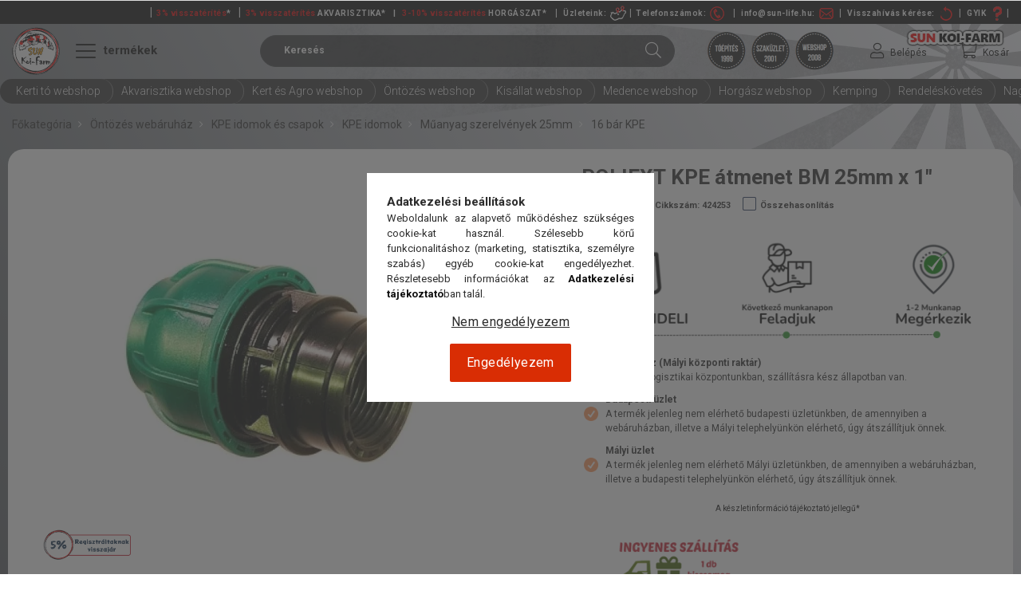

--- FILE ---
content_type: text/html; charset=UTF-8
request_url: https://www.koi-farm.hu/kpe-atmenet-bm-25mmx1
body_size: 122176
content:
<!DOCTYPE html>
<html lang="hu">
<head>
    <meta charset="utf-8">
<meta name="keywords" content="kpe,átmenet,bm,25mmx1">
<meta name="description" content="POLIEXT KPE átmenet BM 25mm x 1&quot;, KPE átmenet belő menet 25mm x 1">
<meta name="robots" content="index, follow">
<meta http-equiv="X-UA-Compatible" content="IE=Edge">
<meta property="og:site_name" content="koi-farm.hu" />
<meta property="og:title" content="kpe átmenet bm 25mmx1">
<meta property="og:description" content="POLIEXT KPE átmenet BM 25mm x 1&quot;, KPE átmenet belő menet 25mm x 1">
<meta property="og:type" content="product">
<meta property="og:url" content="https://www.koi-farm.hu/kpe-atmenet-bm-25mmx1">
<meta property="og:image" content="https://www.koi-farm.hu/img/29395/424253/424253.webp">
<meta name="facebook-domain-verification" content="0nl3dnq3w49uvdr6mwuaaj5s8upubh">
<meta name="google-site-verification" content="c8vrDmMg7fKgD95FW3oylzHO1SuR26g2S9VO3_4SbcE">
<meta name="dc.title" content="kpe átmenet bm 25mmx1">
<meta name="dc.description" content="POLIEXT KPE átmenet BM 25mm x 1&quot;, KPE átmenet belő menet 25mm x 1">
<meta name="dc.publisher" content="koi-farm.hu">
<meta name="dc.language" content="hu">
<meta name="theme-color" content="#c70000">
<meta name="msapplication-TileColor" content="#c70000">
<meta name="mobile-web-app-capable" content="yes">
<meta name="apple-mobile-web-app-capable" content="yes">
<meta name="MobileOptimized" content="320">
<meta name="HandheldFriendly" content="true">

<title>kpe átmenet bm 25mmx1</title>


<script>
var service_type="shop";
var shop_url_main="https://www.koi-farm.hu";
var actual_lang="hu";
var money_len="0";
var money_thousend=" ";
var money_dec=",";
var shop_id=29395;
var unas_design_url="https:"+"/"+"/"+"www.koi-farm.hu"+"/"+"!common_design"+"/"+"custom"+"/"+"koi-farm.unas.hu"+"/";
var unas_design_code='0';
var unas_base_design_code='1800';
var unas_design_ver=4;
var unas_design_subver=0;
var unas_shop_url='https://www.koi-farm.hu';
var responsive="yes";
var price_nullcut_disable=1;
var config_plus=new Array();
config_plus['product_tooltip']=1;
config_plus['cart_redirect']=1;
config_plus['money_type']='Ft';
config_plus['money_type_display']='Ft';
var lang_text=new Array();

var UNAS = UNAS || {};
UNAS.shop={"base_url":'https://www.koi-farm.hu',"domain":'www.koi-farm.hu',"username":'koi-farm.unas.hu',"id":29395,"lang":'hu',"currency_type":'Ft',"currency_code":'HUF',"currency_rate":'1',"currency_length":0,"base_currency_length":0,"canonical_url":'https://www.koi-farm.hu/kpe-atmenet-bm-25mmx1'};
UNAS.design={"code":'0',"page":'product_details'};
UNAS.api_auth="ef3b94fbbef250afa47064984398bc2c";
UNAS.customer={"email":'',"id":0,"group_id":0,"without_registration":0};
UNAS.shop["category_id"]="783652";
UNAS.shop["sku"]="424253";
UNAS.shop["product_id"]="405680293";
UNAS.shop["only_private_customer_can_purchase"] = false;
 

UNAS.text = {
    "button_overlay_close": `Bezár`,
    "popup_window": `Felugró ablak`,
    "list": `lista`,
    "updating_in_progress": `frissítés folyamatban`,
    "updated": `frissítve`,
    "is_opened": `megnyitva`,
    "is_closed": `bezárva`,
    "deleted": `törölve`,
    "consent_granted": `hozzájárulás megadva`,
    "consent_rejected": `hozzájárulás elutasítva`,
    "field_is_incorrect": `mező hibás`,
    "error_title": `Hiba!`,
    "product_variants": `termék változatok`,
    "product_added_to_cart": `A termék a kosárba került`,
    "product_added_to_cart_with_qty_problem": `A termékből csak [qty_added_to_cart] [qty_unit] került kosárba`,
    "product_removed_from_cart": `A termék törölve a kosárból`,
    "reg_title_name": `Név`,
    "reg_title_company_name": `Cégnév`,
    "number_of_items_in_cart": `Kosárban lévő tételek száma`,
    "cart_is_empty": `A kosár üres`,
    "cart_updated": `A kosár frissült`,
    "mandatory": `Kötelező!`
};


UNAS.text["delete_from_compare"]= `Törlés összehasonlításból`;
UNAS.text["comparison"]= `Összehasonlítás`;

UNAS.text["delete_from_favourites"]= `Törlés a kedvencek közül`;
UNAS.text["add_to_favourites"]= `Kedvencekhez`;








window.lazySizesConfig=window.lazySizesConfig || {};
window.lazySizesConfig.loadMode=1;
window.lazySizesConfig.loadHidden=false;

window.dataLayer = window.dataLayer || [];
function gtag(){dataLayer.push(arguments)};
gtag('js', new Date());
</script>

<script src="https://www.koi-farm.hu/temp/shop_29395_79c96d7313633ab5b1525d5a42ff924c.js?mod_time=1769515925"></script>

<style>@charset "UTF-8";.ac_results {padding:0px;border:1px solid #A8A8A8;  border-top:0;background-color:#fff;overflow:hidden;z-index:99999;  box-sizing:border-box;}.ac_results ul {width:100%;list-style-position:outside;list-style:none;padding:0;margin:0;}.ac_results li {margin:0px;padding:5px;cursor:pointer;display:block;font:menu;font-size:10px;text-align:left;overflow:hidden;  position:relative;}.ac_results2 li {  position:relative;}.ac_loading {      background:url('https://www.koi-farm.hu/!common_packages/jquery/plugins/autocomplete/loading.gif') right 2px center no-repeat white;}.ac_odd {background-color:#F4F4F4;}.ac_over {background-color:#E5E5E5;}.ac_pic {  width:50px;  height:50px;  padding:5px;  box-sizing:border-box;  position:absolute;}.ac_pic img{  width:auto;  height:auto;  max-height:100%;  max-width:100%;  display:block;  margin:0 auto;}.ac_name {  width:100%;  box-sizing:border-box;  line-height:14px;  min-height:40px;  height:auto;  font-size:14px;}.ac_price {  width:84px;  height:50px;  box-sizing:border-box;  padding:5px;  position:absolute;  top:0;  right:0;  line-height:40px;  text-align:right;  font-size:14px;}.search_style_0 .ac_name {  padding:2px 80px 2px 50px;}.search_style_0.no_price .ac_name {  padding:2px 0 2px 50px;}.search_style_0 .ac_pic {  left:0;  top:0;}.search_style_1 .ac_name {  padding:2px 0;}.search_style_2 .ac_name {  padding:2px 0 2px 50px;}.search_style_2 .ac_pic {  left:0;  top:0;}.search_style_3 .ac_name {  padding:2px 50px 2px 0;}.search_style_3 .ac_pic {  right:0;  top:0;}.search_style_4 .ac_name {  padding:2px 0 2px 134px;}.search_style_4.no_price .ac_name {  padding:2px 0 2px 54px;}.search_style_4 .ac_price {  left:50px;}.search_style_4 .ac_pic {  left:0;  top:0;}.search_style_5 .ac_name {  padding:2px 134px 2px 0;}.search_style_5.no_price .ac_name {  padding:2px 50px 2px 0;}.search_style_5 .ac_price {  right:50px;}.search_style_5 .ac_pic {  right:0;  top:0;}.search_style_6 .ac_name {  padding:2px 132px 2px 0;}.search_style_6.no_price .ac_name {  padding:2px 50px 2px 0;}.search_style_6 .ac_price, .search_style_6.no_price .ac_pic {  right:0;}.search_style_6 .ac_pic {  right:80px;  top:0;}.search_style_7 .ac_name {  padding:2px 48px 2px 80px;}.search_style_7.no_price .ac_name {  padding:2px 48px 2px 0;}.search_style_7 .ac_price {  left:0;  text-align:left;}.search_style_7 .ac_pic {  right:0;  top:0;  text-align:right;}.search_style_8 .ac_name {  padding:2px 0px 2px 134px;}.search_style_8.no_price .ac_name {  padding:2px 0 2px 50px;}.search_style_8 .ac_price, .search_style_8.no_price .ac_pic {  left:0;  text-align:left;}.search_style_8 .ac_pic {  left:82px;  top:0;}.ac_results.small_search_box .search_style_0 .ac_name, .ac_results.small_search_box .search_style_4 .ac_name, .ac_results.small_search_box .search_style_5 .ac_name,.ac_results.small_search_box .search_style_6 .ac_name, .ac_results.small_search_box .search_style_7 .ac_name, .ac_results.small_search_box .search_style_8 .ac_name {  padding:5px 0;  overflow:hidden;  min-height:16px;  font-size:13px;  padding:2px 0;}.ac_results.small_search_box .search_style_0 .ac_name, .ac_results.small_search_box .search_style_4 .ac_name, .ac_results.small_search_box .search_style_7 .ac_name,.ac_results.small_search_box .search_style_8 .ac_name {  margin-top:45px;}.ac_results.small_search_box .search_style_5 .ac_name, .ac_results.small_search_box .search_style_6 .ac_name {  margin-bottom:45px;}.ac_results.small_search_box .search_style_5 .ac_pic, .ac_results.small_search_box .search_style_5 .ac_price,.ac_results.small_search_box .search_style_6 .ac_pic, .ac_results.small_search_box .search_style_6 .ac_price {  bottom:0;  top:initial;}.ac_results.small_search_box .search_style_2 .ac_pic {  left:0;  width:50px;}.ac_results.small_search_box .search_style_3 .ac_pic {  right:0;  width:50px;}.ac_results.small_search_box .search_style_4 .ac_pic, .ac_results.small_search_box .search_style_0 .ac_pic {  left:0;  text-align:left;}.ac_results.small_search_box .search_style_4 .ac_price, .ac_results.small_search_box .search_style_0 .ac_price {  right:0;  text-align:right;  left:initial;}.ac_results.small_search_box .search_style_5 .ac_pic {  right:0;  text-align:right;}.ac_results.small_search_box .search_style_5 .ac_price {  right:initial;  left:0;  text-align:left;}.ac_results.small_search_box .search_style_6 .ac_pic {  right:initial;  left:0;  text-align:left;}.ac_results.small_search_box .search_style_6 .ac_price {  right:0;  text-align:right;}.ac_results.small_search_box .search_style_7 .ac_pic {  text-align:right;}.ac_results.small_search_box .search_style_8 .ac_pic {  right:0;  left:initial;  text-align:right;}.ac_results.small_search_box .ac_pic {  width:50%;  text-align:center;  box-sizing:border-box;}.ac_results.small_search_box .ac_price {  width:50%;  font-weight:bold;  font-size:12px;}.ac_results.small_search_box .ac_pic img {  margin:0;  display:inline-block;}.small_search_box .search_style_0.no_price .ac_pic, .small_search_box .search_style_4.no_price .ac_pic, .small_search_box .search_style_8.no_price .ac_pic {  width:50px;  left:0;}.small_search_box .search_style_0.no_price .ac_name, .small_search_box .search_style_4.no_price .ac_name, .small_search_box .search_style_8.no_price .ac_name {  padding:2px 0 2px 50px;  margin-top:0;  min-height:40px;}.small_search_box .search_style_5.no_price .ac_pic, .small_search_box .search_style_6.no_price .ac_pic, .small_search_box .search_style_7.no_price .ac_pic {  width:50px;  right:0;  bottom:initial;  left:initial;  top:0;}.small_search_box .search_style_5.no_price .ac_name, .small_search_box .search_style_6.no_price .ac_name, .small_search_box .search_style_7.no_price .ac_name {  padding:2px 50px 2px 0;  min-height:40px;  margin-top:0;  margin-bottom:0;}.slick-slider{  position:relative;  display:block;  box-sizing:border-box;  -webkit-user-select:none;  -moz-user-select:none;  -ms-user-select:none;  user-select:none;  -webkit-touch-callout:none;  -khtml-user-select:none;  -ms-touch-action:pan-y;  touch-action:pan-y;  -webkit-tap-highlight-color:transparent;}.slick-list{  position:relative;  display:block;  overflow:hidden;  margin:0;  padding:0;}.slick-list:focus{  outline:none;}.slick-list.dragging{  cursor:pointer;  }.slick-slider .slick-track,.slick-slider .slick-list{  -webkit-transform:translate3d(0, 0, 0);  -moz-transform:translate3d(0, 0, 0);  -ms-transform:translate3d(0, 0, 0);   -o-transform:translate3d(0, 0, 0);  transform:translate3d(0, 0, 0);}.slick-track{  position:relative;  top:0;  left:0;  display:block;  margin-left:auto;  margin-right:auto;}.slick-track:before,.slick-track:after{  display:table;  content:'';}.slick-track:after{  clear:both;}.slick-loading .slick-track{  visibility:hidden;}.slick-slide{  display:none;  float:left;  height:100%;  min-height:1px;}[dir='rtl'] .slick-slide{  float:right;}.slick-slide img{  display:block;}.slick-slide.slick-loading img{  display:none;}.slick-slide.dragging img{  pointer-events:none;}.slick-initialized .slick-slide{  display:block;}.slick-loading .slick-slide{  visibility:hidden;}.slick-vertical .slick-slide{  display:block;  height:auto;  border:1px solid transparent;}.slick-arrow.slick-hidden {  display:none;}.slick-list:after { clear:both; content:""; display:block;}.slider-pro{position:relative;margin:0 auto;-moz-box-sizing:content-box;box-sizing:content-box}.sp-slides-container{position:relative}.sp-mask{position:relative;overflow:hidden}.sp-slides{position:relative;-webkit-backface-visibility:hidden;-webkit-perspective:1000}.sp-slide{position:absolute;overflow:hidden;}.sp-image-container{overflow:hidden}.sp-image{position:relative;display:block;border:none}.sp-no-js{overflow:hidden;max-width:100%}.sp-thumbnails-container{position:relative;overflow:hidden;direction:ltr}.sp-bottom-thumbnails,.sp-top-thumbnails{left:0;margin:0 auto}.sp-top-thumbnails{position:absolute;top:0;margin-bottom:4px}.sp-bottom-thumbnails{margin-top:4px}.sp-left-thumbnails,.sp-right-thumbnails{position:absolute;top:0}.sp-right-thumbnails{right:0;margin-left:4px}.sp-left-thumbnails{left:0;margin-right:4px}.sp-thumbnails{position:relative}.sp-thumbnail{border:none}.sp-thumbnail-container{position:relative;display:block;overflow:hidden;float:left;-moz-box-sizing:border-box;box-sizing:border-box}.sp-rtl .sp-thumbnail-container{float:right}.sp-bottom-thumbnails .sp-thumbnail-container,.sp-top-thumbnails .sp-thumbnail-container{margin-left:2px;margin-right:2px}.sp-bottom-thumbnails .sp-thumbnail-container:first-child,.sp-top-thumbnails .sp-thumbnail-container:first-child{margin-left:0}.sp-bottom-thumbnails .sp-thumbnail-container:last-child,.sp-top-thumbnails .sp-thumbnail-container:last-child{margin-right:0}.sp-left-thumbnails .sp-thumbnail-container,.sp-right-thumbnails .sp-thumbnail-container{margin-top:2px;margin-bottom:2px}.sp-left-thumbnails .sp-thumbnail-container:first-child,.sp-right-thumbnails .sp-thumbnail-container:first-child{margin-top:0}.sp-left-thumbnails .sp-thumbnail-container:last-child,.sp-right-thumbnails .sp-thumbnail-container:last-child{margin-bottom:0}.sp-right-thumbnails.sp-has-pointer{margin-left:-13px}.sp-right-thumbnails.sp-has-pointer .sp-thumbnail{position:absolute;left:18px;margin-left:0!important}.sp-right-thumbnails.sp-has-pointer .sp-selected-thumbnail:before{content:'';position:absolute;height:100%;border-left:5px solid red;left:0;top:0;margin-left:13px}.sp-right-thumbnails.sp-has-pointer .sp-selected-thumbnail:after{content:'';position:absolute;width:0;height:0;left:0;top:50%;margin-top:-8px;border-right:13px solid red;border-top:8px solid transparent;border-bottom:8px solid transparent}.sp-left-thumbnails.sp-has-pointer{margin-right:-13px}.sp-left-thumbnails.sp-has-pointer .sp-thumbnail{position:absolute;right:18px}.sp-left-thumbnails.sp-has-pointer .sp-selected-thumbnail:before{content:'';position:absolute;height:100%;border-left:5px solid red;right:0;top:0;margin-right:13px}.sp-left-thumbnails.sp-has-pointer .sp-selected-thumbnail:after{content:'';position:absolute;width:0;height:0;right:0;top:50%;margin-top:-8px;border-left:13px solid red;border-top:8px solid transparent;border-bottom:8px solid transparent}.sp-bottom-thumbnails.sp-has-pointer{margin-top:-13px}.sp-bottom-thumbnails.sp-has-pointer .sp-thumbnail{position:absolute;top:18px;margin-top:0!important}.sp-bottom-thumbnails.sp-has-pointer .sp-selected-thumbnail:before{content:'';position:absolute;width:100%;border-bottom:5px solid red;top:0;margin-top:13px}.sp-bottom-thumbnails.sp-has-pointer .sp-selected-thumbnail:after{content:'';position:absolute;width:0;height:0;left:50%;top:0;margin-left:-8px;border-bottom:13px solid red;border-left:8px solid transparent;border-right:8px solid transparent}.sp-top-thumbnails.sp-has-pointer{margin-bottom:-13px}.sp-top-thumbnails.sp-has-pointer .sp-thumbnail{position:absolute;bottom:18px}.sp-top-thumbnails.sp-has-pointer .sp-selected-thumbnail:before{content:'';position:absolute;width:100%;border-bottom:5px solid red;bottom:0;margin-bottom:13px}.sp-top-thumbnails.sp-has-pointer .sp-selected-thumbnail:after{content:'';position:absolute;width:0;height:0;left:50%;bottom:0;margin-left:-8px;border-top:13px solid red;border-left:8px solid transparent;border-right:8px solid transparent}.sp-layer{position:absolute;margin:0;box-sizing:border-box;-moz-box-sizing:border-box;-webkit-box-sizing:border-box;-webkit-font-smoothing:subpixel-antialiased;-webkit-backface-visibility:hidden}.sp-black{color:#FFF;background:#000;background:rgba(0,0,0,.7)}.sp-white{color:#000;background:#fff;background:rgba(255,255,255,.7)}.sp-rounded{border-radius:10px}.sp-padding{padding:10px}.sp-grab{cursor:url('https://www.koi-farm.hu/!common_packages/jquery/plugins/slider-pro/css/images/openhand.cur'),move}.sp-grabbing{cursor:url('https://www.koi-farm.hu/!common_packages/jquery/plugins/slider-pro/css/images/closedhand.cur'),move}.sp-selectable{cursor:default}.sp-caption-container{text-align:center;margin-top:10px}.sp-full-screen{margin:0!important;background-color:#000}.sp-full-screen-button{position:absolute;top:5px;right:10px;font-size:30px;line-height:1;cursor:pointer;-webkit-transform:rotate(45deg);-ms-transform:rotate(45deg);transform:rotate(45deg)}.sp-full-screen-button:before{content:'\2195'}.sp-fade-full-screen{opacity:0;-webkit-transition:opacity .5s;transition:opacity .5s}.slider-pro:hover .sp-fade-full-screen{opacity:1}.sp-buttons{position:relative;width:100%;text-align:center;padding-top:10px}.sp-rtl .sp-buttons{direction:rtl}.sp-full-screen .sp-buttons{display:none}.sp-button{width:10px;height:10px;border:2px solid #000;border-radius:50%;margin:4px;display:inline-block;-moz-box-sizing:border-box;-webkit-box-sizing:border-box;box-sizing:border-box;cursor:pointer}.sp-selected-button{background-color:#000}@media only screen and (min-width:768px) and (max-width:1024px){.sp-button{width:14px;height:14px}}@media only screen and (min-width:568px) and (max-width:768px){.sp-button{width:16px;height:16px}}@media only screen and (min-width:320px) and (max-width:568px){.sp-button{width:18px;height:18px}}.sp-arrows{position:absolute}.sp-fade-arrows{opacity:0;-webkit-transition:opacity .5s;transition:opacity .5s}.sp-slides-container:hover .sp-fade-arrows{opacity:1}.sp-horizontal .sp-arrows{width:100%;left:0;top:50%;margin-top:-15px}.sp-vertical .sp-arrows{height:100%;left:50%;top:0;margin-left:-10px}.sp-arrow{position:absolute;display:block;width:20px;height:30px;cursor:pointer}.sp-vertical .sp-arrow{-webkit-transform:rotate(90deg);-ms-transform:rotate(90deg);transform:rotate(90deg)}.sp-horizontal .sp-previous-arrow{left:20px;right:auto}.sp-horizontal .sp-next-arrow,.sp-horizontal.sp-rtl .sp-previous-arrow{right:20px;left:auto}.sp-horizontal.sp-rtl .sp-next-arrow{left:20px;right:auto}.sp-vertical .sp-previous-arrow{top:20px}.sp-vertical .sp-next-arrow{bottom:20px;-webkit-transform:rotate(270deg);-ms-transform:rotate(270deg);transform:rotate(270deg)}.sp-next-arrow:after,.sp-next-arrow:before,.sp-previous-arrow:after,.sp-previous-arrow:before{content:'';position:absolute;width:50%;height:50%;background-color:#FFF}.sp-arrow:before{left:30%;top:0;-webkit-transform:skew(145deg,0deg);-ms-transform:skew(145deg,0deg);transform:skew(145deg,0deg)}.sp-arrow:after{left:30%;top:50%;-webkit-transform:skew(-145deg,0deg);-ms-transform:skew(-145deg,0deg);transform:skew(-145deg,0deg)}.sp-horizontal.sp-rtl .sp-previous-arrow,.sp-next-arrow{-webkit-transform:rotate(180deg);-ms-transform:rotate(180deg);transform:rotate(180deg)}.sp-horizontal.sp-rtl .sp-next-arrow{-webkit-transform:rotate(0deg);-ms-transform:rotate(0deg);transform:rotate(0deg)}.ie7 .sp-arrow,.ie8 .sp-arrow{width:0;height:0}.ie7 .sp-arrow:after,.ie7 .sp-arrow:before,.ie8 .sp-arrow:after,.ie8 .sp-arrow:before{content:none}.ie7.sp-horizontal .sp-previous-arrow,.ie8.sp-horizontal .sp-previous-arrow{border-right:20px solid #FFF;border-top:20px solid transparent;border-bottom:20px solid transparent}.ie7.sp-horizontal .sp-next-arrow,.ie8.sp-horizontal .sp-next-arrow{border-left:20px solid #FFF;border-top:20px solid transparent;border-bottom:20px solid transparent}.ie7.sp-vertical .sp-previous-arrow,.ie8.sp-vertical .sp-previous-arrow{border-bottom:20px solid #FFF;border-left:20px solid transparent;border-right:20px solid transparent}.ie7.sp-vertical .sp-next-arrow,.ie8.sp-vertical .sp-next-arrow{border-top:20px solid #FFF;border-left:20px solid transparent;border-right:20px solid transparent}.sp-thumbnail-arrows{position:absolute}.sp-fade-thumbnail-arrows{opacity:0;-webkit-transition:opacity .5s;transition:opacity .5s}.sp-thumbnails-container:hover .sp-fade-thumbnail-arrows{opacity:1}.sp-bottom-thumbnails .sp-thumbnail-arrows,.sp-top-thumbnails .sp-thumbnail-arrows{width:100%;top:50%;left:0;margin-top:-12px}.sp-left-thumbnails .sp-thumbnail-arrows,.sp-right-thumbnails .sp-thumbnail-arrows{height:100%;top:0;left:50%;margin-left:-7px}.sp-thumbnail-arrow{position:absolute;display:block;width:15px;height:25px;cursor:pointer}.sp-left-thumbnails .sp-thumbnail-arrows .sp-thumbnail-arrow,.sp-right-thumbnails .sp-thumbnail-arrows .sp-thumbnail-arrow{-webkit-transform:rotate(90deg);-ms-transform:rotate(90deg);transform:rotate(90deg)}.sp-bottom-thumbnails .sp-previous-thumbnail-arrow,.sp-top-thumbnails .sp-previous-thumbnail-arrow{left:0}.sp-bottom-thumbnails .sp-next-thumbnail-arrow,.sp-top-thumbnails .sp-next-thumbnail-arrow{right:0}.sp-left-thumbnails .sp-previous-thumbnail-arrow,.sp-right-thumbnails .sp-previous-thumbnail-arrow{top:0}.sp-left-thumbnails .sp-next-thumbnail-arrow,.sp-right-thumbnails .sp-next-thumbnail-arrow{bottom:0}.sp-next-thumbnail-arrow:after,.sp-next-thumbnail-arrow:before,.sp-previous-thumbnail-arrow:after,.sp-previous-thumbnail-arrow:before{content:'';position:absolute;width:50%;height:50%;background-color:#FFF}.sp-previous-thumbnail-arrow:before{left:30%;top:0;-webkit-transform:skew(145deg,0deg);-ms-transform:skew(145deg,0deg);transform:skew(145deg,0deg)}.sp-previous-thumbnail-arrow:after{left:30%;top:50%;-webkit-transform:skew(-145deg,0deg);-ms-transform:skew(-145deg,0deg);transform:skew(-145deg,0deg)}.sp-next-thumbnail-arrow:before{right:30%;top:0;-webkit-transform:skew(35deg,0deg);-ms-transform:skew(35deg,0deg);transform:skew(35deg,0deg)}.sp-next-thumbnail-arrow:after{right:30%;top:50%;-webkit-transform:skew(-35deg,0deg);-ms-transform:skew(-35deg,0deg);transform:skew(-35deg,0deg)}.ie7 .sp-thumbnail-arrow,.ie8 .sp-thumbnail-arrow{width:0;height:0}.ie7 .sp-thumbnail-arrow:after,.ie7 .sp-thumbnail-arrow:before,.ie8 .sp-thumbnail-arrow:after,.ie8 .sp-thumbnail-arrow:before{content:none}.ie7 .sp-bottom-thumbnails .sp-previous-thumbnail-arrow,.ie7 .sp-top-thumbnails .sp-previous-thumbnail-arrow,.ie8 .sp-bottom-thumbnails .sp-previous-thumbnail-arrow,.ie8 .sp-top-thumbnails .sp-previous-thumbnail-arrow{border-right:12px solid #FFF;border-top:12px solid transparent;border-bottom:12px solid transparent}.ie7 .sp-bottom-thumbnails .sp-next-thumbnail-arrow,.ie7 .sp-top-thumbnails .sp-next-thumbnail-arrow,.ie8 .sp-bottom-thumbnails .sp-next-thumbnail-arrow,.ie8 .sp-top-thumbnails .sp-next-thumbnail-arrow{border-left:12px solid #FFF;border-top:12px solid transparent;border-bottom:12px solid transparent}.ie7 .sp-left-thumbnails .sp-previous-thumbnail-arrow,.ie7 .sp-right-thumbnails .sp-previous-thumbnail-arrow,.ie8 .sp-left-thumbnails .sp-previous-thumbnail-arrow,.ie8 .sp-right-thumbnails .sp-previous-thumbnail-arrow{border-bottom:12px solid #FFF;border-left:12px solid transparent;border-right:12px solid transparent}.ie7 .sp-left-thumbnails .sp-next-thumbnail-arrow,.ie7 .sp-right-thumbnails .sp-next-thumbnail-arrow,.ie8 .sp-left-thumbnails .sp-next-thumbnail-arrow,.ie8 .sp-right-thumbnails .sp-next-thumbnail-arrow{border-top:12px solid #FFF;border-left:12px solid transparent;border-right:12px solid transparent}a.sp-video{text-decoration:none}a.sp-video img{-webkit-backface-visibility:hidden;border:none}a.sp-video:after{content:'\25B6';position:absolute;width:45px;padding-left:5px;height:50px;border:2px solid #FFF;text-align:center;font-size:30px;border-radius:30px;top:0;color:#FFF;bottom:0;left:0;right:0;background-color:rgba(0,0,0,.2);margin:auto;line-height:52px}.slider-pro img.sp-image,.slider-pro img.sp-thumbnail{max-width:none;max-height:none;border:none!important;border-radius:0!important;padding:0!important;-webkit-box-shadow:none!important;-mox-box-shadow:none!important;box-shadow:none!important;transition:none;-moz-transition:none;-webkit-transition:none;-o-transition:none}.slider-pro a{position:static;transition:none!important;-moz-transition:none!important;-webkit-transition:none!important;-o-transition:none!important}.slider-pro canvas,.slider-pro embed,.slider-pro iframe,.slider-pro object,.slider-pro video{max-width:none;max-height:none}.slider-pro p.sp-layer{font-size:14px;line-height:1.4;margin:0}.slider-pro h1.sp-layer{font-size:32px;line-height:1.4;margin:0}.slider-pro h2.sp-layer{font-size:24px;line-height:1.4;margin:0}.slider-pro h3.sp-layer{font-size:19px;line-height:1.4;margin:0}.slider-pro h4.sp-layer{font-size:16px;line-height:1.4;margin:0}.slider-pro h5.sp-layer{font-size:13px;line-height:1.4;margin:0}.slider-pro h6.sp-layer{font-size:11px;line-height:1.4;margin:0}.slider-pro img.sp-layer{border:none}:root { --blue:#007bff; --indigo:#6610f2; --purple:#6f42c1; --pink:#e83e8c; --red:#dc3545; --orange:#fd7e14; --yellow:#ffc107; --green:#28a745; --teal:#20c997; --cyan:#17a2b8; --white:#fff; --gray:#aaaaaa; --gray-dark:#888888; --primary:#000000; --secondary:#fff; --success:#2ece2e; --info:#17a2b8; --warning:#ffc107; --danger:#ff6666; --light:#f5f5f5; --dark:#888888; --breakpoint-xs:0; --breakpoint-sm:576px; --breakpoint-md:768px; --breakpoint-lg:992px; --breakpoint-xl:1200px; --font-family-sans-serif:-apple-system, BlinkMacSystemFont, "Segoe UI", Roboto, "Helvetica Neue", Arial, "Noto Sans", sans-serif, "Apple Color Emoji", "Segoe UI Emoji", "Segoe UI Symbol", "Noto Color Emoji"; --font-family-monospace:SFMono-Regular, Menlo, Monaco, Consolas, "Liberation Mono", "Courier New", monospace;}.alert { position:relative; padding:0.75rem 1.25rem; margin-bottom:1rem; border:1px solid transparent; border-radius:0.25rem;}.alert-heading { color:inherit;}.alert-link { font-weight:700;}.alert-dismissible { padding-right:4.75rem;}.alert-dismissible .close { position:absolute; top:0; right:0; padding:0.75rem 1.25rem; color:inherit;}.alert-primary { color:black; background-color:#cccccc; border-color:#b8b8b8;}.alert-primary hr { border-top-color:#ababab;}.alert-primary .alert-link { color:black;}.alert-secondary { color:#858585; background-color:white; border-color:white;}.alert-secondary hr { border-top-color:#f2f2f2;}.alert-secondary .alert-link { color:#6c6c6c;}.alert-success { color:#186b18; background-color:#d5f5d5; border-color:#c4f1c4;}.alert-success hr { border-top-color:#afecaf;}.alert-success .alert-link { color:#0f410f;}.alert-info { color:#0c5460; background-color:#d1ecf1; border-color:#bee5eb;}.alert-info hr { border-top-color:#abdde5;}.alert-info .alert-link { color:#062c33;}.alert-warning { color:#856404; background-color:#fff3cd; border-color:#ffeeba;}.alert-warning hr { border-top-color:#ffe8a1;}.alert-warning .alert-link { color:#533f03;}.alert-danger { color:#853535; background-color:#ffe0e0; border-color:#ffd4d4;}.alert-danger hr { border-top-color:#ffbbbb;}.alert-danger .alert-link { color:#612626;}.alert-light { color:#7f7f7f; background-color:#fdfdfd; border-color:#fcfcfc;}.alert-light hr { border-top-color:#efefef;}.alert-light .alert-link { color:#666666;}.alert-dark { color:#474747; background-color:#e7e7e7; border-color:#dedede;}.alert-dark hr { border-top-color:#d1d1d1;}.alert-dark .alert-link { color:#2e2e2e;}*,*::before,*::after { box-sizing:border-box;}html { font-family:sans-serif; line-height:1.15; -webkit-text-size-adjust:100%; -webkit-tap-highlight-color:rgba(0, 0, 0, 0);}article, aside, figcaption, figure, footer, header, hgroup, main, nav, section { display:block;}body { margin:0; font-family:-apple-system, BlinkMacSystemFont, "Segoe UI", Roboto, "Helvetica Neue", Arial, "Noto Sans", sans-serif, "Apple Color Emoji", "Segoe UI Emoji", "Segoe UI Symbol", "Noto Color Emoji"; font-size:1.5rem; font-weight:400; line-height:1.5; color:#2c2c2c; text-align:left; background-color:#fff;}[tabindex="-1"]:focus { outline:0 !important;}hr { box-sizing:content-box; height:0; overflow:visible;}h1, h2, h3, h4, h5, h6 { margin-top:0; margin-bottom:0.5rem;}p { margin-top:0; margin-bottom:1rem;}abbr[title],abbr[data-original-title] { text-decoration:underline; text-decoration:underline dotted; cursor:help; border-bottom:0; text-decoration-skip-ink:none;}address { margin-bottom:1rem; font-style:normal; line-height:inherit;}ol,ul,dl { margin-top:0; margin-bottom:1rem;}ol ol,ul ul,ol ul,ul ol { margin-bottom:0;}dt { font-weight:700;}dd { margin-bottom:0.5rem; margin-left:0;}blockquote { margin:0 0 1rem;}b,strong { font-weight:bolder;}small { font-size:80%;}sub,sup { position:relative; font-size:75%; line-height:0; vertical-align:baseline;}sub { bottom:-0.25em;}sup { top:-0.5em;}a { color:#000000; text-decoration:none; background-color:transparent;}a:hover { color:black; text-decoration:underline;}a:not([href]):not([tabindex]) { color:inherit; text-decoration:none;}a:not([href]):not([tabindex]):hover, a:not([href]):not([tabindex]):focus { color:inherit; text-decoration:none;}a:not([href]):not([tabindex]):focus { outline:0;}pre,code,kbd,samp { font-family:SFMono-Regular, Menlo, Monaco, Consolas, "Liberation Mono", "Courier New", monospace; font-size:1em;}pre { margin-top:0; margin-bottom:1rem; overflow:auto;}figure { margin:0 0 1rem;}img { vertical-align:middle; border-style:none;}svg { overflow:hidden; vertical-align:middle;}table { border-collapse:collapse;}caption { padding-top:0.75rem; padding-bottom:0.75rem; color:#999; text-align:left; caption-side:bottom;}th { text-align:inherit;}label { display:inline-block; margin-bottom:0.5rem;}button { border-radius:0;}button:focus { outline:1px dotted; outline:5px auto -webkit-focus-ring-color;}input,button,select,optgroup,textarea { margin:0; font-family:inherit; font-size:inherit; line-height:inherit;}button,input { overflow:visible;}button,select { text-transform:none;}select { word-wrap:normal;}button,[type=button],[type=reset],[type=submit] { -webkit-appearance:button;}button:not(:disabled),[type=button]:not(:disabled),[type=reset]:not(:disabled),[type=submit]:not(:disabled) { cursor:pointer;}button::-moz-focus-inner,[type=button]::-moz-focus-inner,[type=reset]::-moz-focus-inner,[type=submit]::-moz-focus-inner { padding:0; border-style:none;}input[type=radio],input[type=checkbox] { box-sizing:border-box; padding:0;}input[type=date],input[type=time],input[type=datetime-local],input[type=month] { -webkit-appearance:listbox;}textarea { overflow:auto; resize:vertical;}fieldset { min-width:0; padding:0; margin:0; border:0;}legend { display:block; width:100%; max-width:100%; padding:0; margin-bottom:0.5rem; font-size:1.5rem; line-height:inherit; color:inherit; white-space:normal;}progress { vertical-align:baseline;}[type=number]::-webkit-inner-spin-button,[type=number]::-webkit-outer-spin-button { height:auto;}[type=search] { outline-offset:-2px; -webkit-appearance:none;}[type=search]::-webkit-search-decoration { -webkit-appearance:none;}::-webkit-file-upload-button { font:inherit; -webkit-appearance:button;}output { display:inline-block;}summary { display:list-item; cursor:pointer;}template { display:none;}[hidden] { display:none !important;}h1, h2, h3, h4, h5, h6,.h1, .h2, .h3, .h4, .h5, .h6 { margin-bottom:0.5rem; font-weight:500; line-height:1.2;}h1, .h1 { font-size:3.75rem;}h2, .h2 { font-size:3rem;}h3, .h3 { font-size:2.625rem;}h4, .h4 { font-size:2.25rem;}h5, .h5 { font-size:1.875rem;}h6, .h6 { font-size:1.5rem;}.lead { font-size:1.875rem; font-weight:300;}.display-1 { font-size:6rem; font-weight:300; line-height:1.2;}.display-2 { font-size:5.5rem; font-weight:300; line-height:1.2;}.display-3 { font-size:4.5rem; font-weight:300; line-height:1.2;}.display-4 { font-size:3.5rem; font-weight:300; line-height:1.2;}hr { margin-top:1rem; margin-bottom:1rem; border:0; border-top:1px solid rgba(0, 0, 0, 0.1);}small,.small { font-size:80%; font-weight:400;}mark,.mark { padding:0.2em; background-color:#fcf8e3;}.list-unstyled { padding-left:0; list-style:none;}.list-inline { padding-left:0; list-style:none;}.list-inline-item { display:inline-block;}.list-inline-item:not(:last-child) { margin-right:0.5rem;}.initialism { font-size:90%; text-transform:uppercase;}.blockquote { margin-bottom:1rem; font-size:1.875rem;}.blockquote-footer { display:block; font-size:80%; color:#aaaaaa;}.blockquote-footer::before { content:"— ";}.img-fluid { max-width:100%; height:auto;}.img-thumbnail { padding:0.25rem; background-color:#fff; border:1px solid #dddddd; border-radius:0.25rem; max-width:100%; height:auto;}.figure { display:inline-block;}.figure-img { margin-bottom:0.5rem; line-height:1;}.figure-caption { font-size:90%; color:#aaaaaa;}.container { width:100%; padding-right:15px; padding-left:15px; margin-right:auto; margin-left:auto;}@media (min-width:576px) { .container {  max-width:540px; }}@media (min-width:768px) { .container {  max-width:720px; }}@media (min-width:992px) { .container {  max-width:960px; }}@media (min-width:1200px) { .container {  max-width:1140px; }}.container-fluid { width:100%; padding-right:15px; padding-left:15px; margin-right:auto; margin-left:auto;}.row { display:flex; flex-wrap:wrap; margin-right:-15px; margin-left:-15px;}.no-gutters { margin-right:0; margin-left:0;}.no-gutters > .col,.no-gutters > [class*=col-] { padding-right:0; padding-left:0;}.col-xl,.col-xl-auto, .col-xl-12, .col-xl-11, .col-xl-10, .col-xl-9, .col-xl-8, .col-xl-7, .col-xl-6, .col-xl-5, .col-xl-4, .col-xl-3, .col-xl-2, .col-xl-1, .col-lg,.col-lg-auto, .col-lg-12, .col-lg-11, .col-lg-10, .col-lg-9, .col-lg-8, .col-lg-7, .col-lg-6, .col-lg-5, .col-lg-4, .col-lg-3, .col-lg-2, .col-lg-1, .col-md,.col-md-auto, .col-md-12, .col-md-11, .col-md-10, .col-md-9, .col-md-8, .col-md-7, .col-md-6, .col-md-5, .col-md-4, .col-md-3, .col-md-2, .col-md-1, .col-sm,.col-sm-auto, .col-sm-12, .col-sm-11, .col-sm-10, .col-sm-9, .col-sm-8, .col-sm-7, .col-sm-6, .col-sm-5, .col-sm-4, .col-sm-3, .col-sm-2, .col-sm-1, .col,.col-auto, .col-12, .col-11, .col-10, .col-9, .col-8, .col-7, .col-6, .col-5, .col-4, .col-3, .col-2, .col-1 { position:relative; width:100%; padding-right:15px; padding-left:15px;}.col { flex-basis:0; flex-grow:1; max-width:100%;}.col-auto { flex:0 0 auto; width:auto; max-width:100%;}.col-1 { flex:0 0 8.3333333333%; max-width:8.3333333333%;}.col-2 { flex:0 0 16.6666666667%; max-width:16.6666666667%;}.col-3 { flex:0 0 25%; max-width:25%;}.col-4 { flex:0 0 33.3333333333%; max-width:33.3333333333%;}.col-5 { flex:0 0 41.6666666667%; max-width:41.6666666667%;}.col-6 { flex:0 0 50%; max-width:50%;}.col-7 { flex:0 0 58.3333333333%; max-width:58.3333333333%;}.col-8 { flex:0 0 66.6666666667%; max-width:66.6666666667%;}.col-9 { flex:0 0 75%; max-width:75%;}.col-10 { flex:0 0 83.3333333333%; max-width:83.3333333333%;}.col-11 { flex:0 0 91.6666666667%; max-width:91.6666666667%;}.col-12 { flex:0 0 100%; max-width:100%;}.order-first { order:-1;}.order-last { order:13;}.order-0 { order:0;}.order-1 { order:1;}.order-2 { order:2;}.order-3 { order:3;}.order-4 { order:4;}.order-5 { order:5;}.order-6 { order:6;}.order-7 { order:7;}.order-8 { order:8;}.order-9 { order:9;}.order-10 { order:10;}.order-11 { order:11;}.order-12 { order:12;}.offset-1 { margin-left:8.3333333333%;}.offset-2 { margin-left:16.6666666667%;}.offset-3 { margin-left:25%;}.offset-4 { margin-left:33.3333333333%;}.offset-5 { margin-left:41.6666666667%;}.offset-6 { margin-left:50%;}.offset-7 { margin-left:58.3333333333%;}.offset-8 { margin-left:66.6666666667%;}.offset-9 { margin-left:75%;}.offset-10 { margin-left:83.3333333333%;}.offset-11 { margin-left:91.6666666667%;}@media (min-width:576px) { .col-sm {  flex-basis:0;  flex-grow:1;  max-width:100%; } .col-sm-auto {  flex:0 0 auto;  width:auto;  max-width:100%; } .col-sm-1 {  flex:0 0 8.3333333333%;  max-width:8.3333333333%; } .col-sm-2 {  flex:0 0 16.6666666667%;  max-width:16.6666666667%; } .col-sm-3 {  flex:0 0 25%;  max-width:25%; } .col-sm-4 {  flex:0 0 33.3333333333%;  max-width:33.3333333333%; } .col-sm-5 {  flex:0 0 41.6666666667%;  max-width:41.6666666667%; } .col-sm-6 {  flex:0 0 50%;  max-width:50%; } .col-sm-7 {  flex:0 0 58.3333333333%;  max-width:58.3333333333%; } .col-sm-8 {  flex:0 0 66.6666666667%;  max-width:66.6666666667%; } .col-sm-9 {  flex:0 0 75%;  max-width:75%; } .col-sm-10 {  flex:0 0 83.3333333333%;  max-width:83.3333333333%; } .col-sm-11 {  flex:0 0 91.6666666667%;  max-width:91.6666666667%; } .col-sm-12 {  flex:0 0 100%;  max-width:100%; } .order-sm-first {  order:-1; } .order-sm-last {  order:13; } .order-sm-0 {  order:0; } .order-sm-1 {  order:1; } .order-sm-2 {  order:2; } .order-sm-3 {  order:3; } .order-sm-4 {  order:4; } .order-sm-5 {  order:5; } .order-sm-6 {  order:6; } .order-sm-7 {  order:7; } .order-sm-8 {  order:8; } .order-sm-9 {  order:9; } .order-sm-10 {  order:10; } .order-sm-11 {  order:11; } .order-sm-12 {  order:12; } .offset-sm-0 {  margin-left:0; } .offset-sm-1 {  margin-left:8.3333333333%; } .offset-sm-2 {  margin-left:16.6666666667%; } .offset-sm-3 {  margin-left:25%; } .offset-sm-4 {  margin-left:33.3333333333%; } .offset-sm-5 {  margin-left:41.6666666667%; } .offset-sm-6 {  margin-left:50%; } .offset-sm-7 {  margin-left:58.3333333333%; } .offset-sm-8 {  margin-left:66.6666666667%; } .offset-sm-9 {  margin-left:75%; } .offset-sm-10 {  margin-left:83.3333333333%; } .offset-sm-11 {  margin-left:91.6666666667%; }}@media (min-width:768px) { .col-md {  flex-basis:0;  flex-grow:1;  max-width:100%; } .col-md-auto {  flex:0 0 auto;  width:auto;  max-width:100%; } .col-md-1 {  flex:0 0 8.3333333333%;  max-width:8.3333333333%; } .col-md-2 {  flex:0 0 16.6666666667%;  max-width:16.6666666667%; } .col-md-3 {  flex:0 0 25%;  max-width:25%; } .col-md-4 {  flex:0 0 33.3333333333%;  max-width:33.3333333333%; } .col-md-5 {  flex:0 0 41.6666666667%;  max-width:41.6666666667%; } .col-md-6 {  flex:0 0 50%;  max-width:50%; } .col-md-7 {  flex:0 0 58.3333333333%;  max-width:58.3333333333%; } .col-md-8 {  flex:0 0 66.6666666667%;  max-width:66.6666666667%; } .col-md-9 {  flex:0 0 75%;  max-width:75%; } .col-md-10 {  flex:0 0 83.3333333333%;  max-width:83.3333333333%; } .col-md-11 {  flex:0 0 91.6666666667%;  max-width:91.6666666667%; } .col-md-12 {  flex:0 0 100%;  max-width:100%; } .order-md-first {  order:-1; } .order-md-last {  order:13; } .order-md-0 {  order:0; } .order-md-1 {  order:1; } .order-md-2 {  order:2; } .order-md-3 {  order:3; } .order-md-4 {  order:4; } .order-md-5 {  order:5; } .order-md-6 {  order:6; } .order-md-7 {  order:7; } .order-md-8 {  order:8; } .order-md-9 {  order:9; } .order-md-10 {  order:10; } .order-md-11 {  order:11; } .order-md-12 {  order:12; } .offset-md-0 {  margin-left:0; } .offset-md-1 {  margin-left:8.3333333333%; } .offset-md-2 {  margin-left:16.6666666667%; } .offset-md-3 {  margin-left:25%; } .offset-md-4 {  margin-left:33.3333333333%; } .offset-md-5 {  margin-left:41.6666666667%; } .offset-md-6 {  margin-left:50%; } .offset-md-7 {  margin-left:58.3333333333%; } .offset-md-8 {  margin-left:66.6666666667%; } .offset-md-9 {  margin-left:75%; } .offset-md-10 {  margin-left:83.3333333333%; } .offset-md-11 {  margin-left:91.6666666667%; }}@media (min-width:992px) { .col-lg {  flex-basis:0;  flex-grow:1;  max-width:100%; } .col-lg-auto {  flex:0 0 auto;  width:auto;  max-width:100%; } .col-lg-1 {  flex:0 0 8.3333333333%;  max-width:8.3333333333%; } .col-lg-2 {  flex:0 0 16.6666666667%;  max-width:16.6666666667%; } .col-lg-3 {  flex:0 0 25%;  max-width:25%; } .col-lg-4 {  flex:0 0 33.3333333333%;  max-width:33.3333333333%; } .col-lg-5 {  flex:0 0 41.6666666667%;  max-width:41.6666666667%; } .col-lg-6 {  flex:0 0 50%;  max-width:50%; } .col-lg-7 {  flex:0 0 58.3333333333%;  max-width:58.3333333333%; } .col-lg-8 {  flex:0 0 66.6666666667%;  max-width:66.6666666667%; } .col-lg-9 {  flex:0 0 75%;  max-width:75%; } .col-lg-10 {  flex:0 0 83.3333333333%;  max-width:83.3333333333%; } .col-lg-11 {  flex:0 0 91.6666666667%;  max-width:91.6666666667%; } .col-lg-12 {  flex:0 0 100%;  max-width:100%; } .order-lg-first {  order:-1; } .order-lg-last {  order:13; } .order-lg-0 {  order:0; } .order-lg-1 {  order:1; } .order-lg-2 {  order:2; } .order-lg-3 {  order:3; } .order-lg-4 {  order:4; } .order-lg-5 {  order:5; } .order-lg-6 {  order:6; } .order-lg-7 {  order:7; } .order-lg-8 {  order:8; } .order-lg-9 {  order:9; } .order-lg-10 {  order:10; } .order-lg-11 {  order:11; } .order-lg-12 {  order:12; } .offset-lg-0 {  margin-left:0; } .offset-lg-1 {  margin-left:8.3333333333%; } .offset-lg-2 {  margin-left:16.6666666667%; } .offset-lg-3 {  margin-left:25%; } .offset-lg-4 {  margin-left:33.3333333333%; } .offset-lg-5 {  margin-left:41.6666666667%; } .offset-lg-6 {  margin-left:50%; } .offset-lg-7 {  margin-left:58.3333333333%; } .offset-lg-8 {  margin-left:66.6666666667%; } .offset-lg-9 {  margin-left:75%; } .offset-lg-10 {  margin-left:83.3333333333%; } .offset-lg-11 {  margin-left:91.6666666667%; }}@media (min-width:1200px) { .col-xl {  flex-basis:0;  flex-grow:1;  max-width:100%; } .col-xl-auto {  flex:0 0 auto;  width:auto;  max-width:100%; } .col-xl-1 {  flex:0 0 8.3333333333%;  max-width:8.3333333333%; } .col-xl-2 {  flex:0 0 16.6666666667%;  max-width:16.6666666667%; } .col-xl-3 {  flex:0 0 25%;  max-width:25%; } .col-xl-4 {  flex:0 0 33.3333333333%;  max-width:33.3333333333%; } .col-xl-5 {  flex:0 0 41.6666666667%;  max-width:41.6666666667%; } .col-xl-6 {  flex:0 0 50%;  max-width:50%; } .col-xl-7 {  flex:0 0 58.3333333333%;  max-width:58.3333333333%; } .col-xl-8 {  flex:0 0 66.6666666667%;  max-width:66.6666666667%; } .col-xl-9 {  flex:0 0 75%;  max-width:75%; } .col-xl-10 {  flex:0 0 83.3333333333%;  max-width:83.3333333333%; } .col-xl-11 {  flex:0 0 91.6666666667%;  max-width:91.6666666667%; } .col-xl-12 {  flex:0 0 100%;  max-width:100%; } .order-xl-first {  order:-1; } .order-xl-last {  order:13; } .order-xl-0 {  order:0; } .order-xl-1 {  order:1; } .order-xl-2 {  order:2; } .order-xl-3 {  order:3; } .order-xl-4 {  order:4; } .order-xl-5 {  order:5; } .order-xl-6 {  order:6; } .order-xl-7 {  order:7; } .order-xl-8 {  order:8; } .order-xl-9 {  order:9; } .order-xl-10 {  order:10; } .order-xl-11 {  order:11; } .order-xl-12 {  order:12; } .offset-xl-0 {  margin-left:0; } .offset-xl-1 {  margin-left:8.3333333333%; } .offset-xl-2 {  margin-left:16.6666666667%; } .offset-xl-3 {  margin-left:25%; } .offset-xl-4 {  margin-left:33.3333333333%; } .offset-xl-5 {  margin-left:41.6666666667%; } .offset-xl-6 {  margin-left:50%; } .offset-xl-7 {  margin-left:58.3333333333%; } .offset-xl-8 {  margin-left:66.6666666667%; } .offset-xl-9 {  margin-left:75%; } .offset-xl-10 {  margin-left:83.3333333333%; } .offset-xl-11 {  margin-left:91.6666666667%; }}.table { width:100%; margin-bottom:1rem; color:#2c2c2c;}.table th,.table td { padding:0.75rem; vertical-align:top; border-top:1px solid #dddddd;}.table thead th { vertical-align:bottom; border-bottom:2px solid #dddddd;}.table tbody + tbody { border-top:2px solid #dddddd;}.table-sm th,.table-sm td { padding:0.3rem;}.table-bordered { border:1px solid #dddddd;}.table-bordered th,.table-bordered td { border:1px solid #dddddd;}.table-bordered thead th,.table-bordered thead td { border-bottom-width:2px;}.table-borderless th,.table-borderless td,.table-borderless thead th,.table-borderless tbody + tbody { border:0;}.table-striped tbody tr:nth-of-type(odd) { background-color:rgba(0, 0, 0, 0.05);}.table-hover tbody tr:hover { color:#2c2c2c; background-color:rgba(0, 0, 0, 0.075);}.table-primary,.table-primary > th,.table-primary > td { background-color:#b8b8b8;}.table-primary th,.table-primary td,.table-primary thead th,.table-primary tbody + tbody { border-color:#7a7a7a;}.table-hover .table-primary:hover { background-color:#ababab;}.table-hover .table-primary:hover > td,.table-hover .table-primary:hover > th { background-color:#ababab;}.table-secondary,.table-secondary > th,.table-secondary > td { background-color:white;}.table-secondary th,.table-secondary td,.table-secondary thead th,.table-secondary tbody + tbody { border-color:white;}.table-hover .table-secondary:hover { background-color:#f2f2f2;}.table-hover .table-secondary:hover > td,.table-hover .table-secondary:hover > th { background-color:#f2f2f2;}.table-success,.table-success > th,.table-success > td { background-color:#c4f1c4;}.table-success th,.table-success td,.table-success thead th,.table-success tbody + tbody { border-color:#92e692;}.table-hover .table-success:hover { background-color:#afecaf;}.table-hover .table-success:hover > td,.table-hover .table-success:hover > th { background-color:#afecaf;}.table-info,.table-info > th,.table-info > td { background-color:#bee5eb;}.table-info th,.table-info td,.table-info thead th,.table-info tbody + tbody { border-color:#86cfda;}.table-hover .table-info:hover { background-color:#abdde5;}.table-hover .table-info:hover > td,.table-hover .table-info:hover > th { background-color:#abdde5;}.table-warning,.table-warning > th,.table-warning > td { background-color:#ffeeba;}.table-warning th,.table-warning td,.table-warning thead th,.table-warning tbody + tbody { border-color:#ffdf7e;}.table-hover .table-warning:hover { background-color:#ffe8a1;}.table-hover .table-warning:hover > td,.table-hover .table-warning:hover > th { background-color:#ffe8a1;}.table-danger,.table-danger > th,.table-danger > td { background-color:#ffd4d4;}.table-danger th,.table-danger td,.table-danger thead th,.table-danger tbody + tbody { border-color:#ffafaf;}.table-hover .table-danger:hover { background-color:#ffbbbb;}.table-hover .table-danger:hover > td,.table-hover .table-danger:hover > th { background-color:#ffbbbb;}.table-light,.table-light > th,.table-light > td { background-color:#fcfcfc;}.table-light th,.table-light td,.table-light thead th,.table-light tbody + tbody { border-color:#fafafa;}.table-hover .table-light:hover { background-color:#efefef;}.table-hover .table-light:hover > td,.table-hover .table-light:hover > th { background-color:#efefef;}.table-dark,.table-dark > th,.table-dark > td { background-color:#dedede;}.table-dark th,.table-dark td,.table-dark thead th,.table-dark tbody + tbody { border-color:#c1c1c1;}.table-hover .table-dark:hover { background-color:#d1d1d1;}.table-hover .table-dark:hover > td,.table-hover .table-dark:hover > th { background-color:#d1d1d1;}.table-active,.table-active > th,.table-active > td { background-color:rgba(0, 0, 0, 0.075);}.table-hover .table-active:hover { background-color:rgba(0, 0, 0, 0.075);}.table-hover .table-active:hover > td,.table-hover .table-active:hover > th { background-color:rgba(0, 0, 0, 0.075);}.table .thead-dark th { color:#fff; background-color:#888888; border-color:#9b9b9b;}.table .thead-light th { color:#999999; background-color:#f1f1f1; border-color:#dddddd;}.table-dark { color:#fff; background-color:#888888;}.table-dark th,.table-dark td,.table-dark thead th { border-color:#9b9b9b;}.table-dark.table-bordered { border:0;}.table-dark.table-striped tbody tr:nth-of-type(odd) { background-color:rgba(255, 255, 255, 0.05);}.table-dark.table-hover tbody tr:hover { color:#fff; background-color:rgba(255, 255, 255, 0.075);}@media (max-width:575.98px) { .table-responsive-sm {  display:block;  width:100%;  overflow-x:auto;  -webkit-overflow-scrolling:touch; } .table-responsive-sm > .table-bordered {  border:0; }}@media (max-width:767.98px) { .table-responsive-md {  display:block;  width:100%;  overflow-x:auto;  -webkit-overflow-scrolling:touch; } .table-responsive-md > .table-bordered {  border:0; }}@media (max-width:991.98px) { .table-responsive-lg {  display:block;  width:100%;  overflow-x:auto;  -webkit-overflow-scrolling:touch; } .table-responsive-lg > .table-bordered {  border:0; }}@media (max-width:1199.98px) { .table-responsive-xl {  display:block;  width:100%;  overflow-x:auto;  -webkit-overflow-scrolling:touch; } .table-responsive-xl > .table-bordered {  border:0; }}.table-responsive { display:block; width:100%; overflow-x:auto; -webkit-overflow-scrolling:touch;}.table-responsive > .table-bordered { border:0;}.form-control { display:block; width:100%; height:calc(1.5em + 0.75rem + 2px); padding:0.375rem 0.75rem; font-size:1.5rem; font-weight:400; line-height:1.5; color:#999999; background-color:#fff; background-clip:padding-box; border:1px solid #ced4da; border-radius:0.25rem; transition:border-color 0.15s ease-in-out, box-shadow 0.15s ease-in-out;}@media (prefers-reduced-motion:reduce) { .form-control {  transition:none; }}.form-control::-ms-expand { background-color:transparent; border:0;}.form-control:focus { color:#999999; background-color:#fff; border-color:#404040; outline:0; box-shadow:0 0 0 0.2rem rgba(0, 0, 0, 0.25);}.form-control::placeholder { color:#aaaaaa; opacity:1;}.form-control:disabled, .form-control[readonly] { background-color:#f1f1f1; opacity:1;}select.form-control:focus::-ms-value { color:#999999; background-color:#fff;}.form-control-file,.form-control-range { display:block; width:100%;}.col-form-label { padding-top:calc(0.375rem + 1px); padding-bottom:calc(0.375rem + 1px); margin-bottom:0; font-size:inherit; line-height:1.5;}.col-form-label-lg { padding-top:calc(0.5rem + 1px); padding-bottom:calc(0.5rem + 1px); font-size:1.875rem; line-height:1.5;}.col-form-label-sm { padding-top:calc(0.25rem + 1px); padding-bottom:calc(0.25rem + 1px); font-size:1.3125rem; line-height:1.5;}.form-control-plaintext { display:block; width:100%; padding-top:0.375rem; padding-bottom:0.375rem; margin-bottom:0; line-height:1.5; color:#2c2c2c; background-color:transparent; border:solid transparent; border-width:1px 0;}.form-control-plaintext.form-control-sm, .form-control-plaintext.form-control-lg { padding-right:0; padding-left:0;}.form-control-sm { height:calc(1.5em + 0.5rem + 2px); padding:0.25rem 0.5rem; font-size:1.3125rem; line-height:1.5; border-radius:0.2rem;}.form-control-lg { height:calc(1.5em + 1rem + 2px); padding:0.5rem 1rem; font-size:1.875rem; line-height:1.5; border-radius:0.3rem;}select.form-control[size], select.form-control[multiple] { height:auto;}textarea.form-control { height:auto;}.form-group { margin-bottom:1rem;}.form-text { display:block; margin-top:0.25rem;}.form-row { display:flex; flex-wrap:wrap; margin-right:-5px; margin-left:-5px;}.form-row > .col,.form-row > [class*=col-] { padding-right:5px; padding-left:5px;}.form-check { position:relative; display:block; padding-left:1.25rem;}.form-check-input { position:absolute; margin-top:0.3rem; margin-left:-1.25rem;}.form-check-input:disabled ~ .form-check-label { color:#999;}.form-check-label { margin-bottom:0;}.form-check-inline { display:inline-flex; align-items:center; padding-left:0; margin-right:0.75rem;}.form-check-inline .form-check-input { position:static; margin-top:0; margin-right:0.3125rem; margin-left:0;}.valid-feedback { display:none; width:100%; margin-top:0.25rem; font-size:80%; color:#2ece2e;}.valid-tooltip { position:absolute; top:100%; z-index:5; display:none; max-width:100%; padding:0.25rem 0.5rem; margin-top:0.1rem; font-size:1.3125rem; line-height:1.5; color:#fff; background-color:rgba(46, 206, 46, 0.9); border-radius:0.25rem;}.was-validated .form-control:valid, .form-control.is-valid { border-color:#2ece2e; padding-right:calc(1.5em + 0.75rem); background-image:url("data:image/svg+xml,%3csvg xmlns='http://www.w3.org/2000/svg' viewBox='0 0 8 8'%3e%3cpath fill='%232ece2e' d='M2.3 6.73L.6 4.53c-.4-1.04.46-1.4 1.1-.8l1.1 1.4 3.4-3.8c.6-.63 1.6-.27 1.2.7l-4 4.6c-.43.5-.8.4-1.1.1z'/%3e%3c/svg%3e"); background-repeat:no-repeat; background-position:center right calc(0.375em + 0.1875rem); background-size:calc(0.75em + 0.375rem) calc(0.75em + 0.375rem);}.was-validated .form-control:valid:focus, .form-control.is-valid:focus { border-color:#2ece2e; box-shadow:0 0 0 0.2rem rgba(46, 206, 46, 0.25);}.was-validated .form-control:valid ~ .valid-feedback,.was-validated .form-control:valid ~ .valid-tooltip, .form-control.is-valid ~ .valid-feedback,.form-control.is-valid ~ .valid-tooltip { display:block;}.was-validated textarea.form-control:valid, textarea.form-control.is-valid { padding-right:calc(1.5em + 0.75rem); background-position:top calc(0.375em + 0.1875rem) right calc(0.375em + 0.1875rem);}.was-validated .custom-select:valid, .custom-select.is-valid { border-color:#2ece2e; padding-right:calc((1em + 0.75rem) * 3 / 4 + 1.75rem); background:url("data:image/svg+xml,%3csvg xmlns='http://www.w3.org/2000/svg' viewBox='0 0 4 5'%3e%3cpath fill='%23888888' d='M2 0L0 2h4zm0 5L0 3h4z'/%3e%3c/svg%3e") no-repeat right 0.75rem center/8px 10px, url("data:image/svg+xml,%3csvg xmlns='http://www.w3.org/2000/svg' viewBox='0 0 8 8'%3e%3cpath fill='%232ece2e' d='M2.3 6.73L.6 4.53c-.4-1.04.46-1.4 1.1-.8l1.1 1.4 3.4-3.8c.6-.63 1.6-.27 1.2.7l-4 4.6c-.43.5-.8.4-1.1.1z'/%3e%3c/svg%3e") #fff no-repeat center right 1.75rem/calc(0.75em + 0.375rem) calc(0.75em + 0.375rem);}.was-validated .custom-select:valid:focus, .custom-select.is-valid:focus { border-color:#2ece2e; box-shadow:0 0 0 0.2rem rgba(46, 206, 46, 0.25);}.was-validated .custom-select:valid ~ .valid-feedback,.was-validated .custom-select:valid ~ .valid-tooltip, .custom-select.is-valid ~ .valid-feedback,.custom-select.is-valid ~ .valid-tooltip { display:block;}.was-validated .form-control-file:valid ~ .valid-feedback,.was-validated .form-control-file:valid ~ .valid-tooltip, .form-control-file.is-valid ~ .valid-feedback,.form-control-file.is-valid ~ .valid-tooltip { display:block;}.was-validated .form-check-input:valid ~ .form-check-label, .form-check-input.is-valid ~ .form-check-label { color:#2ece2e;}.was-validated .form-check-input:valid ~ .valid-feedback,.was-validated .form-check-input:valid ~ .valid-tooltip, .form-check-input.is-valid ~ .valid-feedback,.form-check-input.is-valid ~ .valid-tooltip { display:block;}.was-validated .custom-control-input:valid ~ .custom-control-label, .custom-control-input.is-valid ~ .custom-control-label { color:#2ece2e;}.was-validated .custom-control-input:valid ~ .custom-control-label::before, .custom-control-input.is-valid ~ .custom-control-label::before { border-color:#2ece2e;}.was-validated .custom-control-input:valid ~ .valid-feedback,.was-validated .custom-control-input:valid ~ .valid-tooltip, .custom-control-input.is-valid ~ .valid-feedback,.custom-control-input.is-valid ~ .valid-tooltip { display:block;}.was-validated .custom-control-input:valid:checked ~ .custom-control-label::before, .custom-control-input.is-valid:checked ~ .custom-control-label::before { border-color:#56d956; background-color:#56d956;}.was-validated .custom-control-input:valid:focus ~ .custom-control-label::before, .custom-control-input.is-valid:focus ~ .custom-control-label::before { box-shadow:0 0 0 0.2rem rgba(46, 206, 46, 0.25);}.was-validated .custom-control-input:valid:focus:not(:checked) ~ .custom-control-label::before, .custom-control-input.is-valid:focus:not(:checked) ~ .custom-control-label::before { border-color:#2ece2e;}.was-validated .custom-file-input:valid ~ .custom-file-label, .custom-file-input.is-valid ~ .custom-file-label { border-color:#2ece2e;}.was-validated .custom-file-input:valid ~ .valid-feedback,.was-validated .custom-file-input:valid ~ .valid-tooltip, .custom-file-input.is-valid ~ .valid-feedback,.custom-file-input.is-valid ~ .valid-tooltip { display:block;}.was-validated .custom-file-input:valid:focus ~ .custom-file-label, .custom-file-input.is-valid:focus ~ .custom-file-label { border-color:#2ece2e; box-shadow:0 0 0 0.2rem rgba(46, 206, 46, 0.25);}.invalid-feedback { display:none; width:100%; margin-top:0.25rem; font-size:80%; color:#ff6666;}.invalid-tooltip { position:absolute; top:100%; z-index:5; display:none; max-width:100%; padding:0.25rem 0.5rem; margin-top:0.1rem; font-size:1.3125rem; line-height:1.5; color:#fff; background-color:rgba(255, 102, 102, 0.9); border-radius:0.25rem;}.was-validated .form-control:invalid, .form-control.is-invalid { border-color:#ff6666; padding-right:calc(1.5em + 0.75rem); background-image:url("data:image/svg+xml,%3csvg xmlns='http://www.w3.org/2000/svg' fill='%23ff6666' viewBox='-2 -2 7 7'%3e%3cpath stroke='%23ff6666' d='M0 0l3 3m0-3L0 3'/%3e%3ccircle r='.5'/%3e%3ccircle cx='3' r='.5'/%3e%3ccircle cy='3' r='.5'/%3e%3ccircle cx='3' cy='3' r='.5'/%3e%3c/svg%3E"); background-repeat:no-repeat; background-position:center right calc(0.375em + 0.1875rem); background-size:calc(0.75em + 0.375rem) calc(0.75em + 0.375rem);}.was-validated .form-control:invalid:focus, .form-control.is-invalid:focus { border-color:#ff6666; box-shadow:0 0 0 0.2rem rgba(255, 102, 102, 0.25);}.was-validated .form-control:invalid ~ .invalid-feedback,.was-validated .form-control:invalid ~ .invalid-tooltip, .form-control.is-invalid ~ .invalid-feedback,.form-control.is-invalid ~ .invalid-tooltip { display:block;}.was-validated textarea.form-control:invalid, textarea.form-control.is-invalid { padding-right:calc(1.5em + 0.75rem); background-position:top calc(0.375em + 0.1875rem) right calc(0.375em + 0.1875rem);}.was-validated .custom-select:invalid, .custom-select.is-invalid { border-color:#ff6666; padding-right:calc((1em + 0.75rem) * 3 / 4 + 1.75rem); background:url("data:image/svg+xml,%3csvg xmlns='http://www.w3.org/2000/svg' viewBox='0 0 4 5'%3e%3cpath fill='%23888888' d='M2 0L0 2h4zm0 5L0 3h4z'/%3e%3c/svg%3e") no-repeat right 0.75rem center/8px 10px, url("data:image/svg+xml,%3csvg xmlns='http://www.w3.org/2000/svg' fill='%23ff6666' viewBox='-2 -2 7 7'%3e%3cpath stroke='%23ff6666' d='M0 0l3 3m0-3L0 3'/%3e%3ccircle r='.5'/%3e%3ccircle cx='3' r='.5'/%3e%3ccircle cy='3' r='.5'/%3e%3ccircle cx='3' cy='3' r='.5'/%3e%3c/svg%3E") #fff no-repeat center right 1.75rem/calc(0.75em + 0.375rem) calc(0.75em + 0.375rem);}.was-validated .custom-select:invalid:focus, .custom-select.is-invalid:focus { border-color:#ff6666; box-shadow:0 0 0 0.2rem rgba(255, 102, 102, 0.25);}.was-validated .custom-select:invalid ~ .invalid-feedback,.was-validated .custom-select:invalid ~ .invalid-tooltip, .custom-select.is-invalid ~ .invalid-feedback,.custom-select.is-invalid ~ .invalid-tooltip { display:block;}.was-validated .form-control-file:invalid ~ .invalid-feedback,.was-validated .form-control-file:invalid ~ .invalid-tooltip, .form-control-file.is-invalid ~ .invalid-feedback,.form-control-file.is-invalid ~ .invalid-tooltip { display:block;}.was-validated .form-check-input:invalid ~ .form-check-label, .form-check-input.is-invalid ~ .form-check-label { color:#ff6666;}.was-validated .form-check-input:invalid ~ .invalid-feedback,.was-validated .form-check-input:invalid ~ .invalid-tooltip, .form-check-input.is-invalid ~ .invalid-feedback,.form-check-input.is-invalid ~ .invalid-tooltip { display:block;}.was-validated .custom-control-input:invalid ~ .custom-control-label, .custom-control-input.is-invalid ~ .custom-control-label { color:#ff6666;}.was-validated .custom-control-input:invalid ~ .custom-control-label::before, .custom-control-input.is-invalid ~ .custom-control-label::before { border-color:#ff6666;}.was-validated .custom-control-input:invalid ~ .invalid-feedback,.was-validated .custom-control-input:invalid ~ .invalid-tooltip, .custom-control-input.is-invalid ~ .invalid-feedback,.custom-control-input.is-invalid ~ .invalid-tooltip { display:block;}.was-validated .custom-control-input:invalid:checked ~ .custom-control-label::before, .custom-control-input.is-invalid:checked ~ .custom-control-label::before { border-color:#ff9999; background-color:#ff9999;}.was-validated .custom-control-input:invalid:focus ~ .custom-control-label::before, .custom-control-input.is-invalid:focus ~ .custom-control-label::before { box-shadow:0 0 0 0.2rem rgba(255, 102, 102, 0.25);}.was-validated .custom-control-input:invalid:focus:not(:checked) ~ .custom-control-label::before, .custom-control-input.is-invalid:focus:not(:checked) ~ .custom-control-label::before { border-color:#ff6666;}.was-validated .custom-file-input:invalid ~ .custom-file-label, .custom-file-input.is-invalid ~ .custom-file-label { border-color:#ff6666;}.was-validated .custom-file-input:invalid ~ .invalid-feedback,.was-validated .custom-file-input:invalid ~ .invalid-tooltip, .custom-file-input.is-invalid ~ .invalid-feedback,.custom-file-input.is-invalid ~ .invalid-tooltip { display:block;}.was-validated .custom-file-input:invalid:focus ~ .custom-file-label, .custom-file-input.is-invalid:focus ~ .custom-file-label { border-color:#ff6666; box-shadow:0 0 0 0.2rem rgba(255, 102, 102, 0.25);}.form-inline { display:flex; flex-flow:row wrap; align-items:center;}.form-inline .form-check { width:100%;}@media (min-width:576px) { .form-inline label {  display:flex;  align-items:center;  justify-content:center;  margin-bottom:0; } .form-inline .form-group {  display:flex;  flex:0 0 auto;  flex-flow:row wrap;  align-items:center;  margin-bottom:0; } .form-inline .form-control {  display:inline-block;  width:auto;  vertical-align:middle; } .form-inline .form-control-plaintext {  display:inline-block; } .form-inline .input-group,.form-inline .custom-select {  width:auto; } .form-inline .form-check {  display:flex;  align-items:center;  justify-content:center;  width:auto;  padding-left:0; } .form-inline .form-check-input {  position:relative;  flex-shrink:0;  margin-top:0;  margin-right:0.25rem;  margin-left:0; } .form-inline .custom-control {  align-items:center;  justify-content:center; } .form-inline .custom-control-label {  margin-bottom:0; }}.btn { display:inline-block; font-weight:400; color:#2c2c2c; text-align:center; vertical-align:middle; user-select:none; background-color:transparent; border:1px solid transparent; padding:0.375rem 0.75rem; font-size:1.5rem; line-height:1.5; border-radius:0.25rem; transition:color 0.15s ease-in-out, background-color 0.15s ease-in-out, border-color 0.15s ease-in-out, box-shadow 0.15s ease-in-out;}@media (prefers-reduced-motion:reduce) { .btn {  transition:none; }}.btn:hover { color:#2c2c2c; text-decoration:none;}.btn:focus, .btn.focus { outline:0; box-shadow:0 0 0 0.2rem rgba(0, 0, 0, 0.25);}.btn.disabled, .btn:disabled { opacity:0.65;}a.btn.disabled,fieldset:disabled a.btn { pointer-events:none;}.btn-primary { color:#fff; background-color:#000000; border-color:#000000;}.btn-primary:hover { color:#fff; background-color:black; border-color:black;}.btn-primary:focus, .btn-primary.focus { box-shadow:0 0 0 0.2rem rgba(38, 38, 38, 0.5);}.btn-primary.disabled, .btn-primary:disabled { color:#fff; background-color:#000000; border-color:#000000;}.btn-primary:not(:disabled):not(.disabled):active, .btn-primary:not(:disabled):not(.disabled).active, .show > .btn-primary.dropdown-toggle { color:#fff; background-color:black; border-color:black;}.btn-primary:not(:disabled):not(.disabled):active:focus, .btn-primary:not(:disabled):not(.disabled).active:focus, .show > .btn-primary.dropdown-toggle:focus { box-shadow:0 0 0 0.2rem rgba(38, 38, 38, 0.5);}.btn-secondary { color:#333333; background-color:#fff; border-color:#fff;}.btn-secondary:hover { color:#333333; background-color:#ececec; border-color:#e6e6e6;}.btn-secondary:focus, .btn-secondary.focus { box-shadow:0 0 0 0.2rem rgba(224, 224, 224, 0.5);}.btn-secondary.disabled, .btn-secondary:disabled { color:#333333; background-color:#fff; border-color:#fff;}.btn-secondary:not(:disabled):not(.disabled):active, .btn-secondary:not(:disabled):not(.disabled).active, .show > .btn-secondary.dropdown-toggle { color:#333333; background-color:#e6e6e6; border-color:#dfdfdf;}.btn-secondary:not(:disabled):not(.disabled):active:focus, .btn-secondary:not(:disabled):not(.disabled).active:focus, .show > .btn-secondary.dropdown-toggle:focus { box-shadow:0 0 0 0.2rem rgba(224, 224, 224, 0.5);}.btn-success { color:#fff; background-color:#2ece2e; border-color:#2ece2e;}.btn-success:hover { color:#fff; background-color:#27af27; border-color:#25a425;}.btn-success:focus, .btn-success.focus { box-shadow:0 0 0 0.2rem rgba(77, 213, 77, 0.5);}.btn-success.disabled, .btn-success:disabled { color:#fff; background-color:#2ece2e; border-color:#2ece2e;}.btn-success:not(:disabled):not(.disabled):active, .btn-success:not(:disabled):not(.disabled).active, .show > .btn-success.dropdown-toggle { color:#fff; background-color:#25a425; border-color:#229a22;}.btn-success:not(:disabled):not(.disabled):active:focus, .btn-success:not(:disabled):not(.disabled).active:focus, .show > .btn-success.dropdown-toggle:focus { box-shadow:0 0 0 0.2rem rgba(77, 213, 77, 0.5);}.btn-info { color:#fff; background-color:#17a2b8; border-color:#17a2b8;}.btn-info:hover { color:#fff; background-color:#138496; border-color:#117a8b;}.btn-info:focus, .btn-info.focus { box-shadow:0 0 0 0.2rem rgba(58, 176, 195, 0.5);}.btn-info.disabled, .btn-info:disabled { color:#fff; background-color:#17a2b8; border-color:#17a2b8;}.btn-info:not(:disabled):not(.disabled):active, .btn-info:not(:disabled):not(.disabled).active, .show > .btn-info.dropdown-toggle { color:#fff; background-color:#117a8b; border-color:#10707f;}.btn-info:not(:disabled):not(.disabled):active:focus, .btn-info:not(:disabled):not(.disabled).active:focus, .show > .btn-info.dropdown-toggle:focus { box-shadow:0 0 0 0.2rem rgba(58, 176, 195, 0.5);}.btn-warning { color:#333333; background-color:#ffc107; border-color:#ffc107;}.btn-warning:hover { color:#fff; background-color:#e0a800; border-color:#d39e00;}.btn-warning:focus, .btn-warning.focus { box-shadow:0 0 0 0.2rem rgba(224, 172, 14, 0.5);}.btn-warning.disabled, .btn-warning:disabled { color:#333333; background-color:#ffc107; border-color:#ffc107;}.btn-warning:not(:disabled):not(.disabled):active, .btn-warning:not(:disabled):not(.disabled).active, .show > .btn-warning.dropdown-toggle { color:#fff; background-color:#d39e00; border-color:#c69500;}.btn-warning:not(:disabled):not(.disabled):active:focus, .btn-warning:not(:disabled):not(.disabled).active:focus, .show > .btn-warning.dropdown-toggle:focus { box-shadow:0 0 0 0.2rem rgba(224, 172, 14, 0.5);}.btn-danger { color:#fff; background-color:#ff6666; border-color:#ff6666;}.btn-danger:hover { color:#fff; background-color:#ff4040; border-color:#ff3333;}.btn-danger:focus, .btn-danger.focus { box-shadow:0 0 0 0.2rem rgba(255, 125, 125, 0.5);}.btn-danger.disabled, .btn-danger:disabled { color:#fff; background-color:#ff6666; border-color:#ff6666;}.btn-danger:not(:disabled):not(.disabled):active, .btn-danger:not(:disabled):not(.disabled).active, .show > .btn-danger.dropdown-toggle { color:#fff; background-color:#ff3333; border-color:#ff2626;}.btn-danger:not(:disabled):not(.disabled):active:focus, .btn-danger:not(:disabled):not(.disabled).active:focus, .show > .btn-danger.dropdown-toggle:focus { box-shadow:0 0 0 0.2rem rgba(255, 125, 125, 0.5);}.btn-light { color:#333333; background-color:#f5f5f5; border-color:#f5f5f5;}.btn-light:hover { color:#333333; background-color:#e2e2e2; border-color:gainsboro;}.btn-light:focus, .btn-light.focus { box-shadow:0 0 0 0.2rem rgba(216, 216, 216, 0.5);}.btn-light.disabled, .btn-light:disabled { color:#333333; background-color:#f5f5f5; border-color:#f5f5f5;}.btn-light:not(:disabled):not(.disabled):active, .btn-light:not(:disabled):not(.disabled).active, .show > .btn-light.dropdown-toggle { color:#333333; background-color:gainsboro; border-color:#d5d5d5;}.btn-light:not(:disabled):not(.disabled):active:focus, .btn-light:not(:disabled):not(.disabled).active:focus, .show > .btn-light.dropdown-toggle:focus { box-shadow:0 0 0 0.2rem rgba(216, 216, 216, 0.5);}.btn-dark { color:#fff; background-color:#888888; border-color:#888888;}.btn-dark:hover { color:#fff; background-color:#757575; border-color:#6f6f6f;}.btn-dark:focus, .btn-dark.focus { box-shadow:0 0 0 0.2rem rgba(154, 154, 154, 0.5);}.btn-dark.disabled, .btn-dark:disabled { color:#fff; background-color:#888888; border-color:#888888;}.btn-dark:not(:disabled):not(.disabled):active, .btn-dark:not(:disabled):not(.disabled).active, .show > .btn-dark.dropdown-toggle { color:#fff; background-color:#6f6f6f; border-color:#686868;}.btn-dark:not(:disabled):not(.disabled):active:focus, .btn-dark:not(:disabled):not(.disabled).active:focus, .show > .btn-dark.dropdown-toggle:focus { box-shadow:0 0 0 0.2rem rgba(154, 154, 154, 0.5);}.btn-outline-primary { color:#000000; border-color:#000000;}.btn-outline-primary:hover { color:#fff; background-color:#000000; border-color:#000000;}.btn-outline-primary:focus, .btn-outline-primary.focus { box-shadow:0 0 0 0.2rem rgba(0, 0, 0, 0.5);}.btn-outline-primary.disabled, .btn-outline-primary:disabled { color:#000000; background-color:transparent;}.btn-outline-primary:not(:disabled):not(.disabled):active, .btn-outline-primary:not(:disabled):not(.disabled).active, .show > .btn-outline-primary.dropdown-toggle { color:#fff; background-color:#000000; border-color:#000000;}.btn-outline-primary:not(:disabled):not(.disabled):active:focus, .btn-outline-primary:not(:disabled):not(.disabled).active:focus, .show > .btn-outline-primary.dropdown-toggle:focus { box-shadow:0 0 0 0.2rem rgba(0, 0, 0, 0.5);}.btn-outline-secondary { color:#fff; border-color:#fff;}.btn-outline-secondary:hover { color:#333333; background-color:#fff; border-color:#fff;}.btn-outline-secondary:focus, .btn-outline-secondary.focus { box-shadow:0 0 0 0.2rem rgba(255, 255, 255, 0.5);}.btn-outline-secondary.disabled, .btn-outline-secondary:disabled { color:#fff; background-color:transparent;}.btn-outline-secondary:not(:disabled):not(.disabled):active, .btn-outline-secondary:not(:disabled):not(.disabled).active, .show > .btn-outline-secondary.dropdown-toggle { color:#333333; background-color:#fff; border-color:#fff;}.btn-outline-secondary:not(:disabled):not(.disabled):active:focus, .btn-outline-secondary:not(:disabled):not(.disabled).active:focus, .show > .btn-outline-secondary.dropdown-toggle:focus { box-shadow:0 0 0 0.2rem rgba(255, 255, 255, 0.5);}.btn-outline-success { color:#2ece2e; border-color:#2ece2e;}.btn-outline-success:hover { color:#fff; background-color:#2ece2e; border-color:#2ece2e;}.btn-outline-success:focus, .btn-outline-success.focus { box-shadow:0 0 0 0.2rem rgba(46, 206, 46, 0.5);}.btn-outline-success.disabled, .btn-outline-success:disabled { color:#2ece2e; background-color:transparent;}.btn-outline-success:not(:disabled):not(.disabled):active, .btn-outline-success:not(:disabled):not(.disabled).active, .show > .btn-outline-success.dropdown-toggle { color:#fff; background-color:#2ece2e; border-color:#2ece2e;}.btn-outline-success:not(:disabled):not(.disabled):active:focus, .btn-outline-success:not(:disabled):not(.disabled).active:focus, .show > .btn-outline-success.dropdown-toggle:focus { box-shadow:0 0 0 0.2rem rgba(46, 206, 46, 0.5);}.btn-outline-info { color:#17a2b8; border-color:#17a2b8;}.btn-outline-info:hover { color:#fff; background-color:#17a2b8; border-color:#17a2b8;}.btn-outline-info:focus, .btn-outline-info.focus { box-shadow:0 0 0 0.2rem rgba(23, 162, 184, 0.5);}.btn-outline-info.disabled, .btn-outline-info:disabled { color:#17a2b8; background-color:transparent;}.btn-outline-info:not(:disabled):not(.disabled):active, .btn-outline-info:not(:disabled):not(.disabled).active, .show > .btn-outline-info.dropdown-toggle { color:#fff; background-color:#17a2b8; border-color:#17a2b8;}.btn-outline-info:not(:disabled):not(.disabled):active:focus, .btn-outline-info:not(:disabled):not(.disabled).active:focus, .show > .btn-outline-info.dropdown-toggle:focus { box-shadow:0 0 0 0.2rem rgba(23, 162, 184, 0.5);}.btn-outline-warning { color:#ffc107; border-color:#ffc107;}.btn-outline-warning:hover { color:#333333; background-color:#ffc107; border-color:#ffc107;}.btn-outline-warning:focus, .btn-outline-warning.focus { box-shadow:0 0 0 0.2rem rgba(255, 193, 7, 0.5);}.btn-outline-warning.disabled, .btn-outline-warning:disabled { color:#ffc107; background-color:transparent;}.btn-outline-warning:not(:disabled):not(.disabled):active, .btn-outline-warning:not(:disabled):not(.disabled).active, .show > .btn-outline-warning.dropdown-toggle { color:#333333; background-color:#ffc107; border-color:#ffc107;}.btn-outline-warning:not(:disabled):not(.disabled):active:focus, .btn-outline-warning:not(:disabled):not(.disabled).active:focus, .show > .btn-outline-warning.dropdown-toggle:focus { box-shadow:0 0 0 0.2rem rgba(255, 193, 7, 0.5);}.btn-outline-danger { color:#ff6666; border-color:#ff6666;}.btn-outline-danger:hover { color:#fff; background-color:#ff6666; border-color:#ff6666;}.btn-outline-danger:focus, .btn-outline-danger.focus { box-shadow:0 0 0 0.2rem rgba(255, 102, 102, 0.5);}.btn-outline-danger.disabled, .btn-outline-danger:disabled { color:#ff6666; background-color:transparent;}.btn-outline-danger:not(:disabled):not(.disabled):active, .btn-outline-danger:not(:disabled):not(.disabled).active, .show > .btn-outline-danger.dropdown-toggle { color:#fff; background-color:#ff6666; border-color:#ff6666;}.btn-outline-danger:not(:disabled):not(.disabled):active:focus, .btn-outline-danger:not(:disabled):not(.disabled).active:focus, .show > .btn-outline-danger.dropdown-toggle:focus { box-shadow:0 0 0 0.2rem rgba(255, 102, 102, 0.5);}.btn-outline-light { color:#f5f5f5; border-color:#f5f5f5;}.btn-outline-light:hover { color:#333333; background-color:#f5f5f5; border-color:#f5f5f5;}.btn-outline-light:focus, .btn-outline-light.focus { box-shadow:0 0 0 0.2rem rgba(245, 245, 245, 0.5);}.btn-outline-light.disabled, .btn-outline-light:disabled { color:#f5f5f5; background-color:transparent;}.btn-outline-light:not(:disabled):not(.disabled):active, .btn-outline-light:not(:disabled):not(.disabled).active, .show > .btn-outline-light.dropdown-toggle { color:#333333; background-color:#f5f5f5; border-color:#f5f5f5;}.btn-outline-light:not(:disabled):not(.disabled):active:focus, .btn-outline-light:not(:disabled):not(.disabled).active:focus, .show > .btn-outline-light.dropdown-toggle:focus { box-shadow:0 0 0 0.2rem rgba(245, 245, 245, 0.5);}.btn-outline-dark { color:#888888; border-color:#888888;}.btn-outline-dark:hover { color:#fff; background-color:#888888; border-color:#888888;}.btn-outline-dark:focus, .btn-outline-dark.focus { box-shadow:0 0 0 0.2rem rgba(136, 136, 136, 0.5);}.btn-outline-dark.disabled, .btn-outline-dark:disabled { color:#888888; background-color:transparent;}.btn-outline-dark:not(:disabled):not(.disabled):active, .btn-outline-dark:not(:disabled):not(.disabled).active, .show > .btn-outline-dark.dropdown-toggle { color:#fff; background-color:#888888; border-color:#888888;}.btn-outline-dark:not(:disabled):not(.disabled):active:focus, .btn-outline-dark:not(:disabled):not(.disabled).active:focus, .show > .btn-outline-dark.dropdown-toggle:focus { box-shadow:0 0 0 0.2rem rgba(136, 136, 136, 0.5);}.btn-link { font-weight:400; color:#000000; text-decoration:none;}.btn-link:hover { color:black; text-decoration:underline;}.btn-link:focus, .btn-link.focus { text-decoration:underline; box-shadow:none;}.btn-link:disabled, .btn-link.disabled { color:#aaaaaa; pointer-events:none;}.btn-lg, .btn-group-lg > .btn { padding:0.5rem 1rem; font-size:1.875rem; line-height:1.5; border-radius:0.3rem;}.btn-sm, .btn-group-sm > .btn { padding:0.25rem 0.5rem; font-size:1.3125rem; line-height:1.5; border-radius:0.2rem;}.btn-block { display:block; width:100%;}.btn-block + .btn-block { margin-top:0.5rem;}input[type=submit].btn-block,input[type=reset].btn-block,input[type=button].btn-block { width:100%;}.fade { transition:opacity 0.15s linear;}@media (prefers-reduced-motion:reduce) { .fade {  transition:none; }}.fade:not(.show) { opacity:0;}.collapse:not(.show) { display:none;}.collapsing { position:relative; height:0; overflow:hidden; transition:height 0.35s ease;}@media (prefers-reduced-motion:reduce) { .collapsing {  transition:none; }}.dropup,.dropright,.dropdown,.dropleft { position:relative;}.dropdown-toggle { white-space:nowrap;}.dropdown-toggle::after { display:inline-block; margin-left:0.255em; vertical-align:0.255em; content:""; border-top:0.3em solid; border-right:0.3em solid transparent; border-bottom:0; border-left:0.3em solid transparent;}.dropdown-toggle:empty::after { margin-left:0;}.dropdown-menu { position:absolute; top:100%; left:0; z-index:1000; display:none; float:left; min-width:10rem; padding:0.5rem 0; margin:0.125rem 0 0; font-size:1.5rem; color:#2c2c2c; text-align:left; list-style:none; background-color:#fff; background-clip:padding-box; border:1px solid rgba(0, 0, 0, 0.15); border-radius:0.25rem;}.dropdown-menu-left { right:auto; left:0;}.dropdown-menu-right { right:0; left:auto;}@media (min-width:576px) { .dropdown-menu-sm-left {  right:auto;  left:0; } .dropdown-menu-sm-right {  right:0;  left:auto; }}@media (min-width:768px) { .dropdown-menu-md-left {  right:auto;  left:0; } .dropdown-menu-md-right {  right:0;  left:auto; }}@media (min-width:992px) { .dropdown-menu-lg-left {  right:auto;  left:0; } .dropdown-menu-lg-right {  right:0;  left:auto; }}@media (min-width:1200px) { .dropdown-menu-xl-left {  right:auto;  left:0; } .dropdown-menu-xl-right {  right:0;  left:auto; }}.dropup .dropdown-menu { top:auto; bottom:100%; margin-top:0; margin-bottom:0.125rem;}.dropup .dropdown-toggle::after { display:inline-block; margin-left:0.255em; vertical-align:0.255em; content:""; border-top:0; border-right:0.3em solid transparent; border-bottom:0.3em solid; border-left:0.3em solid transparent;}.dropup .dropdown-toggle:empty::after { margin-left:0;}.dropright .dropdown-menu { top:0; right:auto; left:100%; margin-top:0; margin-left:0.125rem;}.dropright .dropdown-toggle::after { display:inline-block; margin-left:0.255em; vertical-align:0.255em; content:""; border-top:0.3em solid transparent; border-right:0; border-bottom:0.3em solid transparent; border-left:0.3em solid;}.dropright .dropdown-toggle:empty::after { margin-left:0;}.dropright .dropdown-toggle::after { vertical-align:0;}.dropleft .dropdown-menu { top:0; right:100%; left:auto; margin-top:0; margin-right:0.125rem;}.dropleft .dropdown-toggle::after { display:inline-block; margin-left:0.255em; vertical-align:0.255em; content:"";}.dropleft .dropdown-toggle::after { display:none;}.dropleft .dropdown-toggle::before { display:inline-block; margin-right:0.255em; vertical-align:0.255em; content:""; border-top:0.3em solid transparent; border-right:0.3em solid; border-bottom:0.3em solid transparent;}.dropleft .dropdown-toggle:empty::after { margin-left:0;}.dropleft .dropdown-toggle::before { vertical-align:0;}.dropdown-menu[x-placement^=top], .dropdown-menu[x-placement^=right], .dropdown-menu[x-placement^=bottom], .dropdown-menu[x-placement^=left] { right:auto; bottom:auto;}.dropdown-divider { height:0; margin:0.5rem 0; overflow:hidden; border-top:1px solid #f1f1f1;}.dropdown-item { display:block; width:100%; padding:0.25rem 1.5rem; clear:both; font-weight:400; color:#333333; text-align:inherit; white-space:nowrap; background-color:transparent; border:0;}.dropdown-item:hover, .dropdown-item:focus { color:#262626; text-decoration:none; background-color:#f5f5f5;}.dropdown-item.active, .dropdown-item:active { color:#fff; text-decoration:none; background-color:#000000;}.dropdown-item.disabled, .dropdown-item:disabled { color:#aaaaaa; pointer-events:none; background-color:transparent;}.dropdown-menu.show { display:block;}.dropdown-header { display:block; padding:0.5rem 1.5rem; margin-bottom:0; font-size:1.3125rem; color:#aaaaaa; white-space:nowrap;}.dropdown-item-text { display:block; padding:0.25rem 1.5rem; color:#333333;}.btn-group,.btn-group-vertical { position:relative; display:inline-flex; vertical-align:middle;}.btn-group > .btn,.btn-group-vertical > .btn { position:relative; flex:1 1 auto;}.btn-group > .btn:hover,.btn-group-vertical > .btn:hover { z-index:1;}.btn-group > .btn:focus, .btn-group > .btn:active, .btn-group > .btn.active,.btn-group-vertical > .btn:focus,.btn-group-vertical > .btn:active,.btn-group-vertical > .btn.active { z-index:1;}.btn-toolbar { display:flex; flex-wrap:wrap; justify-content:flex-start;}.btn-toolbar .input-group { width:auto;}.btn-group > .btn:not(:first-child),.btn-group > .btn-group:not(:first-child) { margin-left:-1px;}.btn-group > .btn:not(:last-child):not(.dropdown-toggle),.btn-group > .btn-group:not(:last-child) > .btn { border-top-right-radius:0; border-bottom-right-radius:0;}.btn-group > .btn:not(:first-child),.btn-group > .btn-group:not(:first-child) > .btn { border-top-left-radius:0; border-bottom-left-radius:0;}.dropdown-toggle-split { padding-right:0.5625rem; padding-left:0.5625rem;}.dropdown-toggle-split::after, .dropup .dropdown-toggle-split::after, .dropright .dropdown-toggle-split::after { margin-left:0;}.dropleft .dropdown-toggle-split::before { margin-right:0;}.btn-sm + .dropdown-toggle-split, .btn-group-sm > .btn + .dropdown-toggle-split { padding-right:0.375rem; padding-left:0.375rem;}.btn-lg + .dropdown-toggle-split, .btn-group-lg > .btn + .dropdown-toggle-split { padding-right:0.75rem; padding-left:0.75rem;}.btn-group-vertical { flex-direction:column; align-items:flex-start; justify-content:center;}.btn-group-vertical > .btn,.btn-group-vertical > .btn-group { width:100%;}.btn-group-vertical > .btn:not(:first-child),.btn-group-vertical > .btn-group:not(:first-child) { margin-top:-1px;}.btn-group-vertical > .btn:not(:last-child):not(.dropdown-toggle),.btn-group-vertical > .btn-group:not(:last-child) > .btn { border-bottom-right-radius:0; border-bottom-left-radius:0;}.btn-group-vertical > .btn:not(:first-child),.btn-group-vertical > .btn-group:not(:first-child) > .btn { border-top-left-radius:0; border-top-right-radius:0;}.btn-group-toggle > .btn,.btn-group-toggle > .btn-group > .btn { margin-bottom:0;}.btn-group-toggle > .btn input[type=radio],.btn-group-toggle > .btn input[type=checkbox],.btn-group-toggle > .btn-group > .btn input[type=radio],.btn-group-toggle > .btn-group > .btn input[type=checkbox] { position:absolute; clip:rect(0, 0, 0, 0); pointer-events:none;}.input-group { position:relative; display:flex; flex-wrap:wrap; align-items:stretch; width:100%;}.input-group > .form-control,.input-group > .form-control-plaintext,.input-group > .custom-select,.input-group > .custom-file { position:relative; flex:1 1 auto; width:1%; margin-bottom:0;}.input-group > .form-control + .form-control,.input-group > .form-control + .custom-select,.input-group > .form-control + .custom-file,.input-group > .form-control-plaintext + .form-control,.input-group > .form-control-plaintext + .custom-select,.input-group > .form-control-plaintext + .custom-file,.input-group > .custom-select + .form-control,.input-group > .custom-select + .custom-select,.input-group > .custom-select + .custom-file,.input-group > .custom-file + .form-control,.input-group > .custom-file + .custom-select,.input-group > .custom-file + .custom-file { margin-left:-1px;}.input-group > .form-control:focus,.input-group > .custom-select:focus,.input-group > .custom-file .custom-file-input:focus ~ .custom-file-label { z-index:3;}.input-group > .custom-file .custom-file-input:focus { z-index:4;}.input-group > .form-control:not(:last-child),.input-group > .custom-select:not(:last-child) { border-top-right-radius:0; border-bottom-right-radius:0;}.input-group > .form-control:not(:first-child),.input-group > .custom-select:not(:first-child) { border-top-left-radius:0; border-bottom-left-radius:0;}.input-group > .custom-file { display:flex; align-items:center;}.input-group > .custom-file:not(:last-child) .custom-file-label, .input-group > .custom-file:not(:last-child) .custom-file-label::after { border-top-right-radius:0; border-bottom-right-radius:0;}.input-group > .custom-file:not(:first-child) .custom-file-label { border-top-left-radius:0; border-bottom-left-radius:0;}.input-group-prepend,.input-group-append { display:flex;}.input-group-prepend .btn,.input-group-append .btn { position:relative; z-index:2;}.input-group-prepend .btn:focus,.input-group-append .btn:focus { z-index:3;}.input-group-prepend .btn + .btn,.input-group-prepend .btn + .input-group-text,.input-group-prepend .input-group-text + .input-group-text,.input-group-prepend .input-group-text + .btn,.input-group-append .btn + .btn,.input-group-append .btn + .input-group-text,.input-group-append .input-group-text + .input-group-text,.input-group-append .input-group-text + .btn { margin-left:-1px;}.input-group-prepend { margin-right:-1px;}.input-group-append { margin-left:-1px;}.input-group-text { display:flex; align-items:center; padding:0.375rem 0.75rem; margin-bottom:0; font-size:1.5rem; font-weight:400; line-height:1.5; color:#999999; text-align:center; white-space:nowrap; background-color:#f1f1f1; border:1px solid #ced4da; border-radius:0.25rem;}.input-group-text input[type=radio],.input-group-text input[type=checkbox] { margin-top:0;}.input-group-lg > .form-control:not(textarea),.input-group-lg > .custom-select { height:calc(1.5em + 1rem + 2px);}.input-group-lg > .form-control,.input-group-lg > .custom-select,.input-group-lg > .input-group-prepend > .input-group-text,.input-group-lg > .input-group-append > .input-group-text,.input-group-lg > .input-group-prepend > .btn,.input-group-lg > .input-group-append > .btn { padding:0.5rem 1rem; font-size:1.875rem; line-height:1.5; border-radius:0.3rem;}.input-group-sm > .form-control:not(textarea),.input-group-sm > .custom-select { height:calc(1.5em + 0.5rem + 2px);}.input-group-sm > .form-control,.input-group-sm > .custom-select,.input-group-sm > .input-group-prepend > .input-group-text,.input-group-sm > .input-group-append > .input-group-text,.input-group-sm > .input-group-prepend > .btn,.input-group-sm > .input-group-append > .btn { padding:0.25rem 0.5rem; font-size:1.3125rem; line-height:1.5; border-radius:0.2rem;}.input-group-lg > .custom-select,.input-group-sm > .custom-select { padding-right:1.75rem;}.input-group > .input-group-prepend > .btn,.input-group > .input-group-prepend > .input-group-text,.input-group > .input-group-append:not(:last-child) > .btn,.input-group > .input-group-append:not(:last-child) > .input-group-text,.input-group > .input-group-append:last-child > .btn:not(:last-child):not(.dropdown-toggle),.input-group > .input-group-append:last-child > .input-group-text:not(:last-child) { border-top-right-radius:0; border-bottom-right-radius:0;}.input-group > .input-group-append > .btn,.input-group > .input-group-append > .input-group-text,.input-group > .input-group-prepend:not(:first-child) > .btn,.input-group > .input-group-prepend:not(:first-child) > .input-group-text,.input-group > .input-group-prepend:first-child > .btn:not(:first-child),.input-group > .input-group-prepend:first-child > .input-group-text:not(:first-child) { border-top-left-radius:0; border-bottom-left-radius:0;}.custom-control { position:relative; display:block; min-height:2.25rem; padding-left:1.5rem;}.custom-control-inline { display:inline-flex; margin-right:1rem;}.custom-control-input { position:absolute; z-index:-1; opacity:0;}.custom-control-input:checked ~ .custom-control-label::before { color:#fff; border-color:#000000; background-color:#000000;}.custom-control-input:focus ~ .custom-control-label::before { box-shadow:0 0 0 0.2rem rgba(0, 0, 0, 0.25);}.custom-control-input:focus:not(:checked) ~ .custom-control-label::before { border-color:#404040;}.custom-control-input:not(:disabled):active ~ .custom-control-label::before { color:#fff; background-color:#595959; border-color:#595959;}.custom-control-input:disabled ~ .custom-control-label { color:#aaaaaa;}.custom-control-input:disabled ~ .custom-control-label::before { background-color:#f1f1f1;}.custom-control-label { position:relative; margin-bottom:0; vertical-align:top;}.custom-control-label::before { position:absolute; top:0.625rem; left:-1.5rem; display:block; width:1rem; height:1rem; pointer-events:none; content:""; background-color:#fff; border:#cccccc solid 1px;}.custom-control-label::after { position:absolute; top:0.625rem; left:-1.5rem; display:block; width:1rem; height:1rem; content:""; background:no-repeat 50%/50% 50%;}.custom-checkbox .custom-control-label::before { border-radius:0.25rem;}.custom-checkbox .custom-control-input:checked ~ .custom-control-label::after { background-image:url("data:image/svg+xml,%3csvg xmlns='http://www.w3.org/2000/svg' viewBox='0 0 8 8'%3e%3cpath fill='%23fff' d='M6.564.75l-3.59 3.612-1.538-1.55L0 4.26 2.974 7.25 8 2.193z'/%3e%3c/svg%3e");}.custom-checkbox .custom-control-input:indeterminate ~ .custom-control-label::before { border-color:#000000; background-color:#000000;}.custom-checkbox .custom-control-input:indeterminate ~ .custom-control-label::after { background-image:url("data:image/svg+xml,%3csvg xmlns='http://www.w3.org/2000/svg' viewBox='0 0 4 4'%3e%3cpath stroke='%23fff' d='M0 2h4'/%3e%3c/svg%3e");}.custom-checkbox .custom-control-input:disabled:checked ~ .custom-control-label::before { background-color:rgba(0, 0, 0, 0.5);}.custom-checkbox .custom-control-input:disabled:indeterminate ~ .custom-control-label::before { background-color:rgba(0, 0, 0, 0.5);}.custom-radio .custom-control-label::before { border-radius:50%;}.custom-radio .custom-control-input:checked ~ .custom-control-label::after { background-image:url("data:image/svg+xml,%3csvg xmlns='http://www.w3.org/2000/svg' viewBox='-4 -4 8 8'%3e%3ccircle r='3' fill='%23fff'/%3e%3c/svg%3e");}.custom-radio .custom-control-input:disabled:checked ~ .custom-control-label::before { background-color:rgba(0, 0, 0, 0.5);}.custom-switch { padding-left:2.25rem;}.custom-switch .custom-control-label::before { left:-2.25rem; width:1.75rem; pointer-events:all; border-radius:0.5rem;}.custom-switch .custom-control-label::after { top:calc(0.625rem + 2px); left:calc(-2.25rem + 2px); width:calc(1rem - 4px); height:calc(1rem - 4px); background-color:#cccccc; border-radius:0.5rem; transition:transform 0.15s ease-in-out, background-color 0.15s ease-in-out, border-color 0.15s ease-in-out, box-shadow 0.15s ease-in-out;}@media (prefers-reduced-motion:reduce) { .custom-switch .custom-control-label::after {  transition:none; }}.custom-switch .custom-control-input:checked ~ .custom-control-label::after { background-color:#fff; transform:translateX(0.75rem);}.custom-switch .custom-control-input:disabled:checked ~ .custom-control-label::before { background-color:rgba(0, 0, 0, 0.5);}.custom-select { display:inline-block; width:100%; height:calc(1.5em + 0.75rem + 2px); padding:0.375rem 1.75rem 0.375rem 0.75rem; font-size:1.5rem; font-weight:400; line-height:1.5; color:#999999; vertical-align:middle; background:url("data:image/svg+xml,%3csvg xmlns='http://www.w3.org/2000/svg' viewBox='0 0 4 5'%3e%3cpath fill='%23888888' d='M2 0L0 2h4zm0 5L0 3h4z'/%3e%3c/svg%3e") no-repeat right 0.75rem center/8px 10px; background-color:#fff; border:1px solid #ced4da; border-radius:0.25rem; appearance:none;}.custom-select:focus { border-color:#404040; outline:0; box-shadow:0 0 0 0.2rem rgba(0, 0, 0, 0.25);}.custom-select:focus::-ms-value { color:#999999; background-color:#fff;}.custom-select[multiple], .custom-select[size]:not([size="1"]) { height:auto; padding-right:0.75rem; background-image:none;}.custom-select:disabled { color:#aaaaaa; background-color:#f1f1f1;}.custom-select::-ms-expand { display:none;}.custom-select-sm { height:calc(1.5em + 0.5rem + 2px); padding-top:0.25rem; padding-bottom:0.25rem; padding-left:0.5rem; font-size:1.3125rem;}.custom-select-lg { height:calc(1.5em + 1rem + 2px); padding-top:0.5rem; padding-bottom:0.5rem; padding-left:1rem; font-size:1.875rem;}.custom-file { position:relative; display:inline-block; width:100%; height:calc(1.5em + 0.75rem + 2px); margin-bottom:0;}.custom-file-input { position:relative; z-index:2; width:100%; height:calc(1.5em + 0.75rem + 2px); margin:0; opacity:0;}.custom-file-input:focus ~ .custom-file-label { border-color:#404040; box-shadow:0 0 0 0.2rem rgba(0, 0, 0, 0.25);}.custom-file-input:disabled ~ .custom-file-label { background-color:#f1f1f1;}.custom-file-input:lang(en) ~ .custom-file-label::after { content:"Browse";}.custom-file-input ~ .custom-file-label[data-browse]::after { content:attr(data-browse);}.custom-file-label { position:absolute; top:0; right:0; left:0; z-index:1; height:calc(1.5em + 0.75rem + 2px); padding:0.375rem 0.75rem; font-weight:400; line-height:1.5; color:#999999; background-color:#fff; border:1px solid #ced4da; border-radius:0.25rem;}.custom-file-label::after { position:absolute; top:0; right:0; bottom:0; z-index:3; display:block; height:calc(1.5em + 0.75rem); padding:0.375rem 0.75rem; line-height:1.5; color:#999999; content:"Browse"; background-color:#f1f1f1; border-left:inherit; border-radius:0 0.25rem 0.25rem 0;}.custom-range { width:100%; height:calc(1rem + 0.4rem); padding:0; background-color:transparent; appearance:none;}.custom-range:focus { outline:none;}.custom-range:focus::-webkit-slider-thumb { box-shadow:0 0 0 1px #fff, 0 0 0 0.2rem rgba(0, 0, 0, 0.25);}.custom-range:focus::-moz-range-thumb { box-shadow:0 0 0 1px #fff, 0 0 0 0.2rem rgba(0, 0, 0, 0.25);}.custom-range:focus::-ms-thumb { box-shadow:0 0 0 1px #fff, 0 0 0 0.2rem rgba(0, 0, 0, 0.25);}.custom-range::-moz-focus-outer { border:0;}.custom-range::-webkit-slider-thumb { width:1rem; height:1rem; margin-top:-0.25rem; background-color:#000000; border:0; border-radius:1rem; transition:background-color 0.15s ease-in-out, border-color 0.15s ease-in-out, box-shadow 0.15s ease-in-out; appearance:none;}@media (prefers-reduced-motion:reduce) { .custom-range::-webkit-slider-thumb {  transition:none; }}.custom-range::-webkit-slider-thumb:active { background-color:#595959;}.custom-range::-webkit-slider-runnable-track { width:100%; height:0.5rem; color:transparent; cursor:pointer; background-color:#dddddd; border-color:transparent; border-radius:1rem;}.custom-range::-moz-range-thumb { width:1rem; height:1rem; background-color:#000000; border:0; border-radius:1rem; transition:background-color 0.15s ease-in-out, border-color 0.15s ease-in-out, box-shadow 0.15s ease-in-out; appearance:none;}@media (prefers-reduced-motion:reduce) { .custom-range::-moz-range-thumb {  transition:none; }}.custom-range::-moz-range-thumb:active { background-color:#595959;}.custom-range::-moz-range-track { width:100%; height:0.5rem; color:transparent; cursor:pointer; background-color:#dddddd; border-color:transparent; border-radius:1rem;}.custom-range::-ms-thumb { width:1rem; height:1rem; margin-top:0; margin-right:0.2rem; margin-left:0.2rem; background-color:#000000; border:0; border-radius:1rem; transition:background-color 0.15s ease-in-out, border-color 0.15s ease-in-out, box-shadow 0.15s ease-in-out; appearance:none;}@media (prefers-reduced-motion:reduce) { .custom-range::-ms-thumb {  transition:none; }}.custom-range::-ms-thumb:active { background-color:#595959;}.custom-range::-ms-track { width:100%; height:0.5rem; color:transparent; cursor:pointer; background-color:transparent; border-color:transparent; border-width:0.5rem;}.custom-range::-ms-fill-lower { background-color:#dddddd; border-radius:1rem;}.custom-range::-ms-fill-upper { margin-right:15px; background-color:#dddddd; border-radius:1rem;}.custom-range:disabled::-webkit-slider-thumb { background-color:#cccccc;}.custom-range:disabled::-webkit-slider-runnable-track { cursor:default;}.custom-range:disabled::-moz-range-thumb { background-color:#cccccc;}.custom-range:disabled::-moz-range-track { cursor:default;}.custom-range:disabled::-ms-thumb { background-color:#cccccc;}.custom-control-label::before,.custom-file-label,.custom-select { transition:background-color 0.15s ease-in-out, border-color 0.15s ease-in-out, box-shadow 0.15s ease-in-out;}@media (prefers-reduced-motion:reduce) { .custom-control-label::before,.custom-file-label,.custom-select {  transition:none; }}.breadcrumb { display:flex; flex-wrap:wrap; padding:0.75rem 1rem; margin-bottom:1rem; list-style:none; background-color:#f1f1f1; border-radius:0.25rem;}.breadcrumb-item + .breadcrumb-item { padding-left:0.5rem;}.breadcrumb-item + .breadcrumb-item::before { display:inline-block; padding-right:0.5rem; color:#aaaaaa; content:"/";}.breadcrumb-item + .breadcrumb-item:hover::before { text-decoration:underline;}.breadcrumb-item + .breadcrumb-item:hover::before { text-decoration:none;}.breadcrumb-item.active { color:#aaaaaa;}.pagination { display:flex; padding-left:0; list-style:none; border-radius:0.25rem;}.page-link { position:relative; display:block; padding:0.5rem 0.75rem; margin-left:-1px; line-height:1.25; color:#000000; background-color:#fff; border:1px solid #dddddd;}.page-link:hover { z-index:2; color:black; text-decoration:none; background-color:#f1f1f1; border-color:#dddddd;}.page-link:focus { z-index:2; outline:0; box-shadow:0 0 0 0.2rem rgba(0, 0, 0, 0.25);}.page-item:first-child .page-link { margin-left:0; border-top-left-radius:0.25rem; border-bottom-left-radius:0.25rem;}.page-item:last-child .page-link { border-top-right-radius:0.25rem; border-bottom-right-radius:0.25rem;}.page-item.active .page-link { z-index:1; color:#fff; background-color:#000000; border-color:#000000;}.page-item.disabled .page-link { color:#aaaaaa; pointer-events:none; cursor:auto; background-color:#fff; border-color:#dddddd;}.pagination-lg .page-link { padding:0.75rem 1.5rem; font-size:1.875rem; line-height:1.5;}.pagination-lg .page-item:first-child .page-link { border-top-left-radius:0.3rem; border-bottom-left-radius:0.3rem;}.pagination-lg .page-item:last-child .page-link { border-top-right-radius:0.3rem; border-bottom-right-radius:0.3rem;}.pagination-sm .page-link { padding:0.25rem 0.5rem; font-size:1.3125rem; line-height:1.5;}.pagination-sm .page-item:first-child .page-link { border-top-left-radius:0.2rem; border-bottom-left-radius:0.2rem;}.pagination-sm .page-item:last-child .page-link { border-top-right-radius:0.2rem; border-bottom-right-radius:0.2rem;}.badge { display:inline-block; padding:0.25em 0.4em; font-size:75%; font-weight:700; line-height:1; text-align:center; white-space:nowrap; vertical-align:baseline; border-radius:0.25rem; transition:color 0.15s ease-in-out, background-color 0.15s ease-in-out, border-color 0.15s ease-in-out, box-shadow 0.15s ease-in-out;}@media (prefers-reduced-motion:reduce) { .badge {  transition:none; }}a.badge:hover, a.badge:focus { text-decoration:none;}.badge:empty { display:none;}.btn .badge { position:relative; top:-1px;}.badge-pill { padding-right:0.6em; padding-left:0.6em; border-radius:10rem;}.badge-primary { color:#fff; background-color:#000000;}a.badge-primary:hover, a.badge-primary:focus { color:#fff; background-color:black;}a.badge-primary:focus, a.badge-primary.focus { outline:0; box-shadow:0 0 0 0.2rem rgba(0, 0, 0, 0.5);}.badge-secondary { color:#333333; background-color:#fff;}a.badge-secondary:hover, a.badge-secondary:focus { color:#333333; background-color:#e6e6e6;}a.badge-secondary:focus, a.badge-secondary.focus { outline:0; box-shadow:0 0 0 0.2rem rgba(255, 255, 255, 0.5);}.badge-success { color:#fff; background-color:#2ece2e;}a.badge-success:hover, a.badge-success:focus { color:#fff; background-color:#25a425;}a.badge-success:focus, a.badge-success.focus { outline:0; box-shadow:0 0 0 0.2rem rgba(46, 206, 46, 0.5);}.badge-info { color:#fff; background-color:#17a2b8;}a.badge-info:hover, a.badge-info:focus { color:#fff; background-color:#117a8b;}a.badge-info:focus, a.badge-info.focus { outline:0; box-shadow:0 0 0 0.2rem rgba(23, 162, 184, 0.5);}.badge-warning { color:#333333; background-color:#ffc107;}a.badge-warning:hover, a.badge-warning:focus { color:#333333; background-color:#d39e00;}a.badge-warning:focus, a.badge-warning.focus { outline:0; box-shadow:0 0 0 0.2rem rgba(255, 193, 7, 0.5);}.badge-danger { color:#fff; background-color:#ff6666;}a.badge-danger:hover, a.badge-danger:focus { color:#fff; background-color:#ff3333;}a.badge-danger:focus, a.badge-danger.focus { outline:0; box-shadow:0 0 0 0.2rem rgba(255, 102, 102, 0.5);}.badge-light { color:#333333; background-color:#f5f5f5;}a.badge-light:hover, a.badge-light:focus { color:#333333; background-color:gainsboro;}a.badge-light:focus, a.badge-light.focus { outline:0; box-shadow:0 0 0 0.2rem rgba(245, 245, 245, 0.5);}.badge-dark { color:#fff; background-color:#888888;}a.badge-dark:hover, a.badge-dark:focus { color:#fff; background-color:#6f6f6f;}a.badge-dark:focus, a.badge-dark.focus { outline:0; box-shadow:0 0 0 0.2rem rgba(136, 136, 136, 0.5);}@keyframes progress-bar-stripes { from {  background-position:1rem 0; } to {  background-position:0 0; }}.progress { display:flex; height:1rem; overflow:hidden; font-size:1.125rem; background-color:#f1f1f1; border-radius:0.25rem;}.progress-bar { display:flex; flex-direction:column; justify-content:center; color:#fff; text-align:center; white-space:nowrap; background-color:#000000; transition:width 0.6s ease;}@media (prefers-reduced-motion:reduce) { .progress-bar {  transition:none; }}.progress-bar-striped { background-image:linear-gradient(45deg, rgba(255, 255, 255, 0.15) 25%, transparent 25%, transparent 50%, rgba(255, 255, 255, 0.15) 50%, rgba(255, 255, 255, 0.15) 75%, transparent 75%, transparent); background-size:1rem 1rem;}.progress-bar-animated { animation:progress-bar-stripes 1s linear infinite;}@media (prefers-reduced-motion:reduce) { .progress-bar-animated {  animation:none; }}.media { display:flex; align-items:flex-start;}.media-body { flex:1;}@keyframes spinner-border { to {  transform:rotate(360deg); }}.spinner-border { display:inline-block; width:2rem; height:2rem; vertical-align:text-bottom; border:0.25em solid currentColor; border-right-color:transparent; border-radius:50%; animation:spinner-border 0.75s linear infinite;}.spinner-border-sm { width:1rem; height:1rem; border-width:0.2em;}@keyframes spinner-grow { 0% {  transform:scale(0); } 50% {  opacity:1; }}.spinner-grow { display:inline-block; width:2rem; height:2rem; vertical-align:text-bottom; background-color:currentColor; border-radius:50%; opacity:0; animation:spinner-grow 0.75s linear infinite;}.spinner-grow-sm { width:1rem; height:1rem;}.align-baseline { vertical-align:baseline !important;}.align-top { vertical-align:top !important;}.align-middle { vertical-align:middle !important;}.align-bottom { vertical-align:bottom !important;}.align-text-bottom { vertical-align:text-bottom !important;}.align-text-top { vertical-align:text-top !important;}.bg-primary { background-color:#000000 !important;}a.bg-primary:hover, a.bg-primary:focus,button.bg-primary:hover,button.bg-primary:focus { background-color:black !important;}.bg-secondary { background-color:#fff !important;}a.bg-secondary:hover, a.bg-secondary:focus,button.bg-secondary:hover,button.bg-secondary:focus { background-color:#e6e6e6 !important;}.bg-success { background-color:#2ece2e !important;}a.bg-success:hover, a.bg-success:focus,button.bg-success:hover,button.bg-success:focus { background-color:#25a425 !important;}.bg-info { background-color:#17a2b8 !important;}a.bg-info:hover, a.bg-info:focus,button.bg-info:hover,button.bg-info:focus { background-color:#117a8b !important;}.bg-warning { background-color:#ffc107 !important;}a.bg-warning:hover, a.bg-warning:focus,button.bg-warning:hover,button.bg-warning:focus { background-color:#d39e00 !important;}.bg-danger { background-color:#ff6666 !important;}a.bg-danger:hover, a.bg-danger:focus,button.bg-danger:hover,button.bg-danger:focus { background-color:#ff3333 !important;}.bg-light { background-color:#f5f5f5 !important;}a.bg-light:hover, a.bg-light:focus,button.bg-light:hover,button.bg-light:focus { background-color:gainsboro !important;}.bg-dark { background-color:#888888 !important;}a.bg-dark:hover, a.bg-dark:focus,button.bg-dark:hover,button.bg-dark:focus { background-color:#6f6f6f !important;}.bg-white { background-color:#fff !important;}.bg-transparent { background-color:transparent !important;}.border { border:1px solid #dddddd !important;}.border-top { border-top:1px solid #dddddd !important;}.border-right { border-right:1px solid #dddddd !important;}.border-bottom { border-bottom:1px solid #dddddd !important;}.border-left { border-left:1px solid #dddddd !important;}.border-0 { border:0 !important;}.border-top-0 { border-top:0 !important;}.border-right-0 { border-right:0 !important;}.border-bottom-0 { border-bottom:0 !important;}.border-left-0 { border-left:0 !important;}.border-primary { border-color:#000000 !important;}.border-secondary { border-color:#fff !important;}.border-success { border-color:#2ece2e !important;}.border-info { border-color:#17a2b8 !important;}.border-warning { border-color:#ffc107 !important;}.border-danger { border-color:#ff6666 !important;}.border-light { border-color:#f5f5f5 !important;}.border-dark { border-color:#888888 !important;}.border-white { border-color:#fff !important;}.rounded-sm { border-radius:0.2rem !important;}.rounded { border-radius:0.25rem !important;}.rounded-top { border-top-left-radius:0.25rem !important; border-top-right-radius:0.25rem !important;}.rounded-right { border-top-right-radius:0.25rem !important; border-bottom-right-radius:0.25rem !important;}.rounded-bottom { border-bottom-right-radius:0.25rem !important; border-bottom-left-radius:0.25rem !important;}.rounded-left { border-top-left-radius:0.25rem !important; border-bottom-left-radius:0.25rem !important;}.rounded-lg { border-radius:0.3rem !important;}.rounded-circle { border-radius:50% !important;}.rounded-pill { border-radius:50rem !important;}.rounded-0 { border-radius:0 !important;}.clearfix::after { display:block; clear:both; content:"";}.d-none { display:none !important;}.d-inline { display:inline !important;}.d-inline-block { display:inline-block !important;}.d-block { display:block !important;}.d-table { display:table !important;}.d-table-row { display:table-row !important;}.d-table-cell { display:table-cell !important;}.d-flex { display:flex !important;}.d-inline-flex { display:inline-flex !important;}@media (min-width:576px) { .d-sm-none {  display:none !important; } .d-sm-inline {  display:inline !important; } .d-sm-inline-block {  display:inline-block !important; } .d-sm-block {  display:block !important; } .d-sm-table {  display:table !important; } .d-sm-table-row {  display:table-row !important; } .d-sm-table-cell {  display:table-cell !important; } .d-sm-flex {  display:flex !important; } .d-sm-inline-flex {  display:inline-flex !important; }}@media (min-width:768px) { .d-md-none {  display:none !important; } .d-md-inline {  display:inline !important; } .d-md-inline-block {  display:inline-block !important; } .d-md-block {  display:block !important; } .d-md-table {  display:table !important; } .d-md-table-row {  display:table-row !important; } .d-md-table-cell {  display:table-cell !important; } .d-md-flex {  display:flex !important; } .d-md-inline-flex {  display:inline-flex !important; }}@media (min-width:992px) { .d-lg-none {  display:none !important; } .d-lg-inline {  display:inline !important; } .d-lg-inline-block {  display:inline-block !important; } .d-lg-block {  display:block !important; } .d-lg-table {  display:table !important; } .d-lg-table-row {  display:table-row !important; } .d-lg-table-cell {  display:table-cell !important; } .d-lg-flex {  display:flex !important; } .d-lg-inline-flex {  display:inline-flex !important; }}@media (min-width:1200px) { .d-xl-none {  display:none !important; } .d-xl-inline {  display:inline !important; } .d-xl-inline-block {  display:inline-block !important; } .d-xl-block {  display:block !important; } .d-xl-table {  display:table !important; } .d-xl-table-row {  display:table-row !important; } .d-xl-table-cell {  display:table-cell !important; } .d-xl-flex {  display:flex !important; } .d-xl-inline-flex {  display:inline-flex !important; }}@media print { .d-print-none {  display:none !important; } .d-print-inline {  display:inline !important; } .d-print-inline-block {  display:inline-block !important; } .d-print-block {  display:block !important; } .d-print-table {  display:table !important; } .d-print-table-row {  display:table-row !important; } .d-print-table-cell {  display:table-cell !important; } .d-print-flex {  display:flex !important; } .d-print-inline-flex {  display:inline-flex !important; }}.embed-responsive { position:relative; display:block; width:100%; padding:0; overflow:hidden;}.embed-responsive::before { display:block; content:"";}.embed-responsive .embed-responsive-item,.embed-responsive iframe,.embed-responsive embed,.embed-responsive object,.embed-responsive video { position:absolute; top:0; bottom:0; left:0; width:100%; height:100%; border:0;}.embed-responsive-21by9::before { padding-top:42.8571428571%;}.embed-responsive-16by9::before { padding-top:56.25%;}.embed-responsive-4by3::before { padding-top:75%;}.embed-responsive-1by1::before { padding-top:100%;}.flex-row { flex-direction:row !important;}.flex-column { flex-direction:column !important;}.flex-row-reverse { flex-direction:row-reverse !important;}.flex-column-reverse { flex-direction:column-reverse !important;}.flex-wrap { flex-wrap:wrap !important;}.flex-nowrap { flex-wrap:nowrap !important;}.flex-wrap-reverse { flex-wrap:wrap-reverse !important;}.flex-fill { flex:1 1 auto !important;}.flex-grow-0 { flex-grow:0 !important;}.flex-grow-1 { flex-grow:1 !important;}.flex-shrink-0 { flex-shrink:0 !important;}.flex-shrink-1 { flex-shrink:1 !important;}.justify-content-start { justify-content:flex-start !important;}.justify-content-end { justify-content:flex-end !important;}.justify-content-center { justify-content:center !important;}.justify-content-between { justify-content:space-between !important;}.justify-content-around { justify-content:space-around !important;}.align-items-start { align-items:flex-start !important;}.align-items-end { align-items:flex-end !important;}.align-items-center { align-items:center !important;}.align-items-baseline { align-items:baseline !important;}.align-items-stretch { align-items:stretch !important;}.align-content-start { align-content:flex-start !important;}.align-content-end { align-content:flex-end !important;}.align-content-center { align-content:center !important;}.align-content-between { align-content:space-between !important;}.align-content-around { align-content:space-around !important;}.align-content-stretch { align-content:stretch !important;}.align-self-auto { align-self:auto !important;}.align-self-start { align-self:flex-start !important;}.align-self-end { align-self:flex-end !important;}.align-self-center { align-self:center !important;}.align-self-baseline { align-self:baseline !important;}.align-self-stretch { align-self:stretch !important;}@media (min-width:576px) { .flex-sm-row {  flex-direction:row !important; } .flex-sm-column {  flex-direction:column !important; } .flex-sm-row-reverse {  flex-direction:row-reverse !important; } .flex-sm-column-reverse {  flex-direction:column-reverse !important; } .flex-sm-wrap {  flex-wrap:wrap !important; } .flex-sm-nowrap {  flex-wrap:nowrap !important; } .flex-sm-wrap-reverse {  flex-wrap:wrap-reverse !important; } .flex-sm-fill {  flex:1 1 auto !important; } .flex-sm-grow-0 {  flex-grow:0 !important; } .flex-sm-grow-1 {  flex-grow:1 !important; } .flex-sm-shrink-0 {  flex-shrink:0 !important; } .flex-sm-shrink-1 {  flex-shrink:1 !important; } .justify-content-sm-start {  justify-content:flex-start !important; } .justify-content-sm-end {  justify-content:flex-end !important; } .justify-content-sm-center {  justify-content:center !important; } .justify-content-sm-between {  justify-content:space-between !important; } .justify-content-sm-around {  justify-content:space-around !important; } .align-items-sm-start {  align-items:flex-start !important; } .align-items-sm-end {  align-items:flex-end !important; } .align-items-sm-center {  align-items:center !important; } .align-items-sm-baseline {  align-items:baseline !important; } .align-items-sm-stretch {  align-items:stretch !important; } .align-content-sm-start {  align-content:flex-start !important; } .align-content-sm-end {  align-content:flex-end !important; } .align-content-sm-center {  align-content:center !important; } .align-content-sm-between {  align-content:space-between !important; } .align-content-sm-around {  align-content:space-around !important; } .align-content-sm-stretch {  align-content:stretch !important; } .align-self-sm-auto {  align-self:auto !important; } .align-self-sm-start {  align-self:flex-start !important; } .align-self-sm-end {  align-self:flex-end !important; } .align-self-sm-center {  align-self:center !important; } .align-self-sm-baseline {  align-self:baseline !important; } .align-self-sm-stretch {  align-self:stretch !important; }}@media (min-width:768px) { .flex-md-row {  flex-direction:row !important; } .flex-md-column {  flex-direction:column !important; } .flex-md-row-reverse {  flex-direction:row-reverse !important; } .flex-md-column-reverse {  flex-direction:column-reverse !important; } .flex-md-wrap {  flex-wrap:wrap !important; } .flex-md-nowrap {  flex-wrap:nowrap !important; } .flex-md-wrap-reverse {  flex-wrap:wrap-reverse !important; } .flex-md-fill {  flex:1 1 auto !important; } .flex-md-grow-0 {  flex-grow:0 !important; } .flex-md-grow-1 {  flex-grow:1 !important; } .flex-md-shrink-0 {  flex-shrink:0 !important; } .flex-md-shrink-1 {  flex-shrink:1 !important; } .justify-content-md-start {  justify-content:flex-start !important; } .justify-content-md-end {  justify-content:flex-end !important; } .justify-content-md-center {  justify-content:center !important; } .justify-content-md-between {  justify-content:space-between !important; } .justify-content-md-around {  justify-content:space-around !important; } .align-items-md-start {  align-items:flex-start !important; } .align-items-md-end {  align-items:flex-end !important; } .align-items-md-center {  align-items:center !important; } .align-items-md-baseline {  align-items:baseline !important; } .align-items-md-stretch {  align-items:stretch !important; } .align-content-md-start {  align-content:flex-start !important; } .align-content-md-end {  align-content:flex-end !important; } .align-content-md-center {  align-content:center !important; } .align-content-md-between {  align-content:space-between !important; } .align-content-md-around {  align-content:space-around !important; } .align-content-md-stretch {  align-content:stretch !important; } .align-self-md-auto {  align-self:auto !important; } .align-self-md-start {  align-self:flex-start !important; } .align-self-md-end {  align-self:flex-end !important; } .align-self-md-center {  align-self:center !important; } .align-self-md-baseline {  align-self:baseline !important; } .align-self-md-stretch {  align-self:stretch !important; }}@media (min-width:992px) { .flex-lg-row {  flex-direction:row !important; } .flex-lg-column {  flex-direction:column !important; } .flex-lg-row-reverse {  flex-direction:row-reverse !important; } .flex-lg-column-reverse {  flex-direction:column-reverse !important; } .flex-lg-wrap {  flex-wrap:wrap !important; } .flex-lg-nowrap {  flex-wrap:nowrap !important; } .flex-lg-wrap-reverse {  flex-wrap:wrap-reverse !important; } .flex-lg-fill {  flex:1 1 auto !important; } .flex-lg-grow-0 {  flex-grow:0 !important; } .flex-lg-grow-1 {  flex-grow:1 !important; } .flex-lg-shrink-0 {  flex-shrink:0 !important; } .flex-lg-shrink-1 {  flex-shrink:1 !important; } .justify-content-lg-start {  justify-content:flex-start !important; } .justify-content-lg-end {  justify-content:flex-end !important; } .justify-content-lg-center {  justify-content:center !important; } .justify-content-lg-between {  justify-content:space-between !important; } .justify-content-lg-around {  justify-content:space-around !important; } .align-items-lg-start {  align-items:flex-start !important; } .align-items-lg-end {  align-items:flex-end !important; } .align-items-lg-center {  align-items:center !important; } .align-items-lg-baseline {  align-items:baseline !important; } .align-items-lg-stretch {  align-items:stretch !important; } .align-content-lg-start {  align-content:flex-start !important; } .align-content-lg-end {  align-content:flex-end !important; } .align-content-lg-center {  align-content:center !important; } .align-content-lg-between {  align-content:space-between !important; } .align-content-lg-around {  align-content:space-around !important; } .align-content-lg-stretch {  align-content:stretch !important; } .align-self-lg-auto {  align-self:auto !important; } .align-self-lg-start {  align-self:flex-start !important; } .align-self-lg-end {  align-self:flex-end !important; } .align-self-lg-center {  align-self:center !important; } .align-self-lg-baseline {  align-self:baseline !important; } .align-self-lg-stretch {  align-self:stretch !important; }}@media (min-width:1200px) { .flex-xl-row {  flex-direction:row !important; } .flex-xl-column {  flex-direction:column !important; } .flex-xl-row-reverse {  flex-direction:row-reverse !important; } .flex-xl-column-reverse {  flex-direction:column-reverse !important; } .flex-xl-wrap {  flex-wrap:wrap !important; } .flex-xl-nowrap {  flex-wrap:nowrap !important; } .flex-xl-wrap-reverse {  flex-wrap:wrap-reverse !important; } .flex-xl-fill {  flex:1 1 auto !important; } .flex-xl-grow-0 {  flex-grow:0 !important; } .flex-xl-grow-1 {  flex-grow:1 !important; } .flex-xl-shrink-0 {  flex-shrink:0 !important; } .flex-xl-shrink-1 {  flex-shrink:1 !important; } .justify-content-xl-start {  justify-content:flex-start !important; } .justify-content-xl-end {  justify-content:flex-end !important; } .justify-content-xl-center {  justify-content:center !important; } .justify-content-xl-between {  justify-content:space-between !important; } .justify-content-xl-around {  justify-content:space-around !important; } .align-items-xl-start {  align-items:flex-start !important; } .align-items-xl-end {  align-items:flex-end !important; } .align-items-xl-center {  align-items:center !important; } .align-items-xl-baseline {  align-items:baseline !important; } .align-items-xl-stretch {  align-items:stretch !important; } .align-content-xl-start {  align-content:flex-start !important; } .align-content-xl-end {  align-content:flex-end !important; } .align-content-xl-center {  align-content:center !important; } .align-content-xl-between {  align-content:space-between !important; } .align-content-xl-around {  align-content:space-around !important; } .align-content-xl-stretch {  align-content:stretch !important; } .align-self-xl-auto {  align-self:auto !important; } .align-self-xl-start {  align-self:flex-start !important; } .align-self-xl-end {  align-self:flex-end !important; } .align-self-xl-center {  align-self:center !important; } .align-self-xl-baseline {  align-self:baseline !important; } .align-self-xl-stretch {  align-self:stretch !important; }}.float-left { float:left !important;}.float-right { float:right !important;}.float-none { float:none !important;}@media (min-width:576px) { .float-sm-left {  float:left !important; } .float-sm-right {  float:right !important; } .float-sm-none {  float:none !important; }}@media (min-width:768px) { .float-md-left {  float:left !important; } .float-md-right {  float:right !important; } .float-md-none {  float:none !important; }}@media (min-width:992px) { .float-lg-left {  float:left !important; } .float-lg-right {  float:right !important; } .float-lg-none {  float:none !important; }}@media (min-width:1200px) { .float-xl-left {  float:left !important; } .float-xl-right {  float:right !important; } .float-xl-none {  float:none !important; }}.overflow-auto { overflow:auto !important;}.overflow-hidden { overflow:hidden !important;}.position-static { position:static !important;}.position-relative { position:relative !important;}.position-absolute { position:absolute !important;}.position-fixed { position:fixed !important;}.position-sticky { position:sticky !important;}.fixed-top { position:fixed; top:0; right:0; left:0; z-index:1030;}.fixed-bottom { position:fixed; right:0; bottom:0; left:0; z-index:1030;}@supports (position:sticky) { .sticky-top {  position:sticky;  top:0;  z-index:1020; }}.sr-only { position:absolute; width:1px; height:1px; padding:0; overflow:hidden; clip:rect(0, 0, 0, 0); white-space:nowrap; border:0;}.sr-only-focusable:active, .sr-only-focusable:focus { position:static; width:auto; height:auto; overflow:visible; clip:auto; white-space:normal;}.shadow-sm { box-shadow:0 0.125rem 0.25rem rgba(0, 0, 0, 0.075) !important;}.shadow { box-shadow:0 0.5rem 1rem rgba(0, 0, 0, 0.15) !important;}.shadow-lg { box-shadow:0 1rem 3rem rgba(0, 0, 0, 0.175) !important;}.shadow-none { box-shadow:none !important;}.w-25 { width:25% !important;}.w-50 { width:50% !important;}.w-75 { width:75% !important;}.w-100 { width:100% !important;}.w-auto { width:auto !important;}.h-25 { height:25% !important;}.h-50 { height:50% !important;}.h-75 { height:75% !important;}.h-100 { height:100% !important;}.h-auto { height:auto !important;}.mw-100 { max-width:100% !important;}.mh-100 { max-height:100% !important;}.min-vw-100 { min-width:100vw !important;}.min-vh-100 { min-height:100vh !important;}.vw-100 { width:100vw !important;}.vh-100 { height:100vh !important;}.stretched-link::after { position:absolute; top:0; right:0; bottom:0; left:0; z-index:1; pointer-events:auto; content:""; background-color:rgba(0, 0, 0, 0);}.m-0 { margin:0 !important;}.mt-0,.my-0 { margin-top:0 !important;}.mr-0,.mx-0 { margin-right:0 !important;}.mb-0,.my-0 { margin-bottom:0 !important;}.ml-0,.mx-0 { margin-left:0 !important;}.m-1 { margin:0.25rem !important;}.mt-1,.my-1 { margin-top:0.25rem !important;}.mr-1,.mx-1 { margin-right:0.25rem !important;}.mb-1,.my-1 { margin-bottom:0.25rem !important;}.ml-1,.mx-1 { margin-left:0.25rem !important;}.m-2 { margin:0.5rem !important;}.mt-2,.my-2 { margin-top:0.5rem !important;}.mr-2,.mx-2 { margin-right:0.5rem !important;}.mb-2,.my-2 { margin-bottom:0.5rem !important;}.ml-2,.mx-2 { margin-left:0.5rem !important;}.m-3 { margin:1rem !important;}.mt-3,.my-3 { margin-top:1rem !important;}.mr-3,.mx-3 { margin-right:1rem !important;}.mb-3,.my-3 { margin-bottom:1rem !important;}.ml-3,.mx-3 { margin-left:1rem !important;}.m-4 { margin:1.5rem !important;}.mt-4,.my-4 { margin-top:1.5rem !important;}.mr-4,.mx-4 { margin-right:1.5rem !important;}.mb-4,.my-4 { margin-bottom:1.5rem !important;}.ml-4,.mx-4 { margin-left:1.5rem !important;}.m-5 { margin:3rem !important;}.mt-5,.my-5 { margin-top:3rem !important;}.mr-5,.mx-5 { margin-right:3rem !important;}.mb-5,.my-5 { margin-bottom:3rem !important;}.ml-5,.mx-5 { margin-left:3rem !important;}.p-0 { padding:0 !important;}.pt-0,.py-0 { padding-top:0 !important;}.pr-0,.px-0 { padding-right:0 !important;}.pb-0,.py-0 { padding-bottom:0 !important;}.pl-0,.px-0 { padding-left:0 !important;}.p-1 { padding:0.25rem !important;}.pt-1,.py-1 { padding-top:0.25rem !important;}.pr-1,.px-1 { padding-right:0.25rem !important;}.pb-1,.py-1 { padding-bottom:0.25rem !important;}.pl-1,.px-1 { padding-left:0.25rem !important;}.p-2 { padding:0.5rem !important;}.pt-2,.py-2 { padding-top:0.5rem !important;}.pr-2,.px-2 { padding-right:0.5rem !important;}.pb-2,.py-2 { padding-bottom:0.5rem !important;}.pl-2,.px-2 { padding-left:0.5rem !important;}.p-3 { padding:1rem !important;}.pt-3,.py-3 { padding-top:1rem !important;}.pr-3,.px-3 { padding-right:1rem !important;}.pb-3,.py-3 { padding-bottom:1rem !important;}.pl-3,.px-3 { padding-left:1rem !important;}.p-4 { padding:1.5rem !important;}.pt-4,.py-4 { padding-top:1.5rem !important;}.pr-4,.px-4 { padding-right:1.5rem !important;}.pb-4,.py-4 { padding-bottom:1.5rem !important;}.pl-4,.px-4 { padding-left:1.5rem !important;}.p-5 { padding:3rem !important;}.pt-5,.py-5 { padding-top:3rem !important;}.pr-5,.px-5 { padding-right:3rem !important;}.pb-5,.py-5 { padding-bottom:3rem !important;}.pl-5,.px-5 { padding-left:3rem !important;}.m-n1 { margin:-0.25rem !important;}.mt-n1,.my-n1 { margin-top:-0.25rem !important;}.mr-n1,.mx-n1 { margin-right:-0.25rem !important;}.mb-n1,.my-n1 { margin-bottom:-0.25rem !important;}.ml-n1,.mx-n1 { margin-left:-0.25rem !important;}.m-n2 { margin:-0.5rem !important;}.mt-n2,.my-n2 { margin-top:-0.5rem !important;}.mr-n2,.mx-n2 { margin-right:-0.5rem !important;}.mb-n2,.my-n2 { margin-bottom:-0.5rem !important;}.ml-n2,.mx-n2 { margin-left:-0.5rem !important;}.m-n3 { margin:-1rem !important;}.mt-n3,.my-n3 { margin-top:-1rem !important;}.mr-n3,.mx-n3 { margin-right:-1rem !important;}.mb-n3,.my-n3 { margin-bottom:-1rem !important;}.ml-n3,.mx-n3 { margin-left:-1rem !important;}.m-n4 { margin:-1.5rem !important;}.mt-n4,.my-n4 { margin-top:-1.5rem !important;}.mr-n4,.mx-n4 { margin-right:-1.5rem !important;}.mb-n4,.my-n4 { margin-bottom:-1.5rem !important;}.ml-n4,.mx-n4 { margin-left:-1.5rem !important;}.m-n5 { margin:-3rem !important;}.mt-n5,.my-n5 { margin-top:-3rem !important;}.mr-n5,.mx-n5 { margin-right:-3rem !important;}.mb-n5,.my-n5 { margin-bottom:-3rem !important;}.ml-n5,.mx-n5 { margin-left:-3rem !important;}.m-auto { margin:auto !important;}.mt-auto,.my-auto { margin-top:auto !important;}.mr-auto,.mx-auto { margin-right:auto !important;}.mb-auto,.my-auto { margin-bottom:auto !important;}.ml-auto,.mx-auto { margin-left:auto !important;}@media (min-width:576px) { .m-sm-0 {  margin:0 !important; } .mt-sm-0,.my-sm-0 {  margin-top:0 !important; } .mr-sm-0,.mx-sm-0 {  margin-right:0 !important; } .mb-sm-0,.my-sm-0 {  margin-bottom:0 !important; } .ml-sm-0,.mx-sm-0 {  margin-left:0 !important; } .m-sm-1 {  margin:0.25rem !important; } .mt-sm-1,.my-sm-1 {  margin-top:0.25rem !important; } .mr-sm-1,.mx-sm-1 {  margin-right:0.25rem !important; } .mb-sm-1,.my-sm-1 {  margin-bottom:0.25rem !important; } .ml-sm-1,.mx-sm-1 {  margin-left:0.25rem !important; } .m-sm-2 {  margin:0.5rem !important; } .mt-sm-2,.my-sm-2 {  margin-top:0.5rem !important; } .mr-sm-2,.mx-sm-2 {  margin-right:0.5rem !important; } .mb-sm-2,.my-sm-2 {  margin-bottom:0.5rem !important; } .ml-sm-2,.mx-sm-2 {  margin-left:0.5rem !important; } .m-sm-3 {  margin:1rem !important; } .mt-sm-3,.my-sm-3 {  margin-top:1rem !important; } .mr-sm-3,.mx-sm-3 {  margin-right:1rem !important; } .mb-sm-3,.my-sm-3 {  margin-bottom:1rem !important; } .ml-sm-3,.mx-sm-3 {  margin-left:1rem !important; } .m-sm-4 {  margin:1.5rem !important; } .mt-sm-4,.my-sm-4 {  margin-top:1.5rem !important; } .mr-sm-4,.mx-sm-4 {  margin-right:1.5rem !important; } .mb-sm-4,.my-sm-4 {  margin-bottom:1.5rem !important; } .ml-sm-4,.mx-sm-4 {  margin-left:1.5rem !important; } .m-sm-5 {  margin:3rem !important; } .mt-sm-5,.my-sm-5 {  margin-top:3rem !important; } .mr-sm-5,.mx-sm-5 {  margin-right:3rem !important; } .mb-sm-5,.my-sm-5 {  margin-bottom:3rem !important; } .ml-sm-5,.mx-sm-5 {  margin-left:3rem !important; } .p-sm-0 {  padding:0 !important; } .pt-sm-0,.py-sm-0 {  padding-top:0 !important; } .pr-sm-0,.px-sm-0 {  padding-right:0 !important; } .pb-sm-0,.py-sm-0 {  padding-bottom:0 !important; } .pl-sm-0,.px-sm-0 {  padding-left:0 !important; } .p-sm-1 {  padding:0.25rem !important; } .pt-sm-1,.py-sm-1 {  padding-top:0.25rem !important; } .pr-sm-1,.px-sm-1 {  padding-right:0.25rem !important; } .pb-sm-1,.py-sm-1 {  padding-bottom:0.25rem !important; } .pl-sm-1,.px-sm-1 {  padding-left:0.25rem !important; } .p-sm-2 {  padding:0.5rem !important; } .pt-sm-2,.py-sm-2 {  padding-top:0.5rem !important; } .pr-sm-2,.px-sm-2 {  padding-right:0.5rem !important; } .pb-sm-2,.py-sm-2 {  padding-bottom:0.5rem !important; } .pl-sm-2,.px-sm-2 {  padding-left:0.5rem !important; } .p-sm-3 {  padding:1rem !important; } .pt-sm-3,.py-sm-3 {  padding-top:1rem !important; } .pr-sm-3,.px-sm-3 {  padding-right:1rem !important; } .pb-sm-3,.py-sm-3 {  padding-bottom:1rem !important; } .pl-sm-3,.px-sm-3 {  padding-left:1rem !important; } .p-sm-4 {  padding:1.5rem !important; } .pt-sm-4,.py-sm-4 {  padding-top:1.5rem !important; } .pr-sm-4,.px-sm-4 {  padding-right:1.5rem !important; } .pb-sm-4,.py-sm-4 {  padding-bottom:1.5rem !important; } .pl-sm-4,.px-sm-4 {  padding-left:1.5rem !important; } .p-sm-5 {  padding:3rem !important; } .pt-sm-5,.py-sm-5 {  padding-top:3rem !important; } .pr-sm-5,.px-sm-5 {  padding-right:3rem !important; } .pb-sm-5,.py-sm-5 {  padding-bottom:3rem !important; } .pl-sm-5,.px-sm-5 {  padding-left:3rem !important; } .m-sm-n1 {  margin:-0.25rem !important; } .mt-sm-n1,.my-sm-n1 {  margin-top:-0.25rem !important; } .mr-sm-n1,.mx-sm-n1 {  margin-right:-0.25rem !important; } .mb-sm-n1,.my-sm-n1 {  margin-bottom:-0.25rem !important; } .ml-sm-n1,.mx-sm-n1 {  margin-left:-0.25rem !important; } .m-sm-n2 {  margin:-0.5rem !important; } .mt-sm-n2,.my-sm-n2 {  margin-top:-0.5rem !important; } .mr-sm-n2,.mx-sm-n2 {  margin-right:-0.5rem !important; } .mb-sm-n2,.my-sm-n2 {  margin-bottom:-0.5rem !important; } .ml-sm-n2,.mx-sm-n2 {  margin-left:-0.5rem !important; } .m-sm-n3 {  margin:-1rem !important; } .mt-sm-n3,.my-sm-n3 {  margin-top:-1rem !important; } .mr-sm-n3,.mx-sm-n3 {  margin-right:-1rem !important; } .mb-sm-n3,.my-sm-n3 {  margin-bottom:-1rem !important; } .ml-sm-n3,.mx-sm-n3 {  margin-left:-1rem !important; } .m-sm-n4 {  margin:-1.5rem !important; } .mt-sm-n4,.my-sm-n4 {  margin-top:-1.5rem !important; } .mr-sm-n4,.mx-sm-n4 {  margin-right:-1.5rem !important; } .mb-sm-n4,.my-sm-n4 {  margin-bottom:-1.5rem !important; } .ml-sm-n4,.mx-sm-n4 {  margin-left:-1.5rem !important; } .m-sm-n5 {  margin:-3rem !important; } .mt-sm-n5,.my-sm-n5 {  margin-top:-3rem !important; } .mr-sm-n5,.mx-sm-n5 {  margin-right:-3rem !important; } .mb-sm-n5,.my-sm-n5 {  margin-bottom:-3rem !important; } .ml-sm-n5,.mx-sm-n5 {  margin-left:-3rem !important; } .m-sm-auto {  margin:auto !important; } .mt-sm-auto,.my-sm-auto {  margin-top:auto !important; } .mr-sm-auto,.mx-sm-auto {  margin-right:auto !important; } .mb-sm-auto,.my-sm-auto {  margin-bottom:auto !important; } .ml-sm-auto,.mx-sm-auto {  margin-left:auto !important; }}@media (min-width:768px) { .m-md-0 {  margin:0 !important; } .mt-md-0,.my-md-0 {  margin-top:0 !important; } .mr-md-0,.mx-md-0 {  margin-right:0 !important; } .mb-md-0,.my-md-0 {  margin-bottom:0 !important; } .ml-md-0,.mx-md-0 {  margin-left:0 !important; } .m-md-1 {  margin:0.25rem !important; } .mt-md-1,.my-md-1 {  margin-top:0.25rem !important; } .mr-md-1,.mx-md-1 {  margin-right:0.25rem !important; } .mb-md-1,.my-md-1 {  margin-bottom:0.25rem !important; } .ml-md-1,.mx-md-1 {  margin-left:0.25rem !important; } .m-md-2 {  margin:0.5rem !important; } .mt-md-2,.my-md-2 {  margin-top:0.5rem !important; } .mr-md-2,.mx-md-2 {  margin-right:0.5rem !important; } .mb-md-2,.my-md-2 {  margin-bottom:0.5rem !important; } .ml-md-2,.mx-md-2 {  margin-left:0.5rem !important; } .m-md-3 {  margin:1rem !important; } .mt-md-3,.my-md-3 {  margin-top:1rem !important; } .mr-md-3,.mx-md-3 {  margin-right:1rem !important; } .mb-md-3,.my-md-3 {  margin-bottom:1rem !important; } .ml-md-3,.mx-md-3 {  margin-left:1rem !important; } .m-md-4 {  margin:1.5rem !important; } .mt-md-4,.my-md-4 {  margin-top:1.5rem !important; } .mr-md-4,.mx-md-4 {  margin-right:1.5rem !important; } .mb-md-4,.my-md-4 {  margin-bottom:1.5rem !important; } .ml-md-4,.mx-md-4 {  margin-left:1.5rem !important; } .m-md-5 {  margin:3rem !important; } .mt-md-5,.my-md-5 {  margin-top:3rem !important; } .mr-md-5,.mx-md-5 {  margin-right:3rem !important; } .mb-md-5,.my-md-5 {  margin-bottom:3rem !important; } .ml-md-5,.mx-md-5 {  margin-left:3rem !important; } .p-md-0 {  padding:0 !important; } .pt-md-0,.py-md-0 {  padding-top:0 !important; } .pr-md-0,.px-md-0 {  padding-right:0 !important; } .pb-md-0,.py-md-0 {  padding-bottom:0 !important; } .pl-md-0,.px-md-0 {  padding-left:0 !important; } .p-md-1 {  padding:0.25rem !important; } .pt-md-1,.py-md-1 {  padding-top:0.25rem !important; } .pr-md-1,.px-md-1 {  padding-right:0.25rem !important; } .pb-md-1,.py-md-1 {  padding-bottom:0.25rem !important; } .pl-md-1,.px-md-1 {  padding-left:0.25rem !important; } .p-md-2 {  padding:0.5rem !important; } .pt-md-2,.py-md-2 {  padding-top:0.5rem !important; } .pr-md-2,.px-md-2 {  padding-right:0.5rem !important; } .pb-md-2,.py-md-2 {  padding-bottom:0.5rem !important; } .pl-md-2,.px-md-2 {  padding-left:0.5rem !important; } .p-md-3 {  padding:1rem !important; } .pt-md-3,.py-md-3 {  padding-top:1rem !important; } .pr-md-3,.px-md-3 {  padding-right:1rem !important; } .pb-md-3,.py-md-3 {  padding-bottom:1rem !important; } .pl-md-3,.px-md-3 {  padding-left:1rem !important; } .p-md-4 {  padding:1.5rem !important; } .pt-md-4,.py-md-4 {  padding-top:1.5rem !important; } .pr-md-4,.px-md-4 {  padding-right:1.5rem !important; } .pb-md-4,.py-md-4 {  padding-bottom:1.5rem !important; } .pl-md-4,.px-md-4 {  padding-left:1.5rem !important; } .p-md-5 {  padding:3rem !important; } .pt-md-5,.py-md-5 {  padding-top:3rem !important; } .pr-md-5,.px-md-5 {  padding-right:3rem !important; } .pb-md-5,.py-md-5 {  padding-bottom:3rem !important; } .pl-md-5,.px-md-5 {  padding-left:3rem !important; } .m-md-n1 {  margin:-0.25rem !important; } .mt-md-n1,.my-md-n1 {  margin-top:-0.25rem !important; } .mr-md-n1,.mx-md-n1 {  margin-right:-0.25rem !important; } .mb-md-n1,.my-md-n1 {  margin-bottom:-0.25rem !important; } .ml-md-n1,.mx-md-n1 {  margin-left:-0.25rem !important; } .m-md-n2 {  margin:-0.5rem !important; } .mt-md-n2,.my-md-n2 {  margin-top:-0.5rem !important; } .mr-md-n2,.mx-md-n2 {  margin-right:-0.5rem !important; } .mb-md-n2,.my-md-n2 {  margin-bottom:-0.5rem !important; } .ml-md-n2,.mx-md-n2 {  margin-left:-0.5rem !important; } .m-md-n3 {  margin:-1rem !important; } .mt-md-n3,.my-md-n3 {  margin-top:-1rem !important; } .mr-md-n3,.mx-md-n3 {  margin-right:-1rem !important; } .mb-md-n3,.my-md-n3 {  margin-bottom:-1rem !important; } .ml-md-n3,.mx-md-n3 {  margin-left:-1rem !important; } .m-md-n4 {  margin:-1.5rem !important; } .mt-md-n4,.my-md-n4 {  margin-top:-1.5rem !important; } .mr-md-n4,.mx-md-n4 {  margin-right:-1.5rem !important; } .mb-md-n4,.my-md-n4 {  margin-bottom:-1.5rem !important; } .ml-md-n4,.mx-md-n4 {  margin-left:-1.5rem !important; } .m-md-n5 {  margin:-3rem !important; } .mt-md-n5,.my-md-n5 {  margin-top:-3rem !important; } .mr-md-n5,.mx-md-n5 {  margin-right:-3rem !important; } .mb-md-n5,.my-md-n5 {  margin-bottom:-3rem !important; } .ml-md-n5,.mx-md-n5 {  margin-left:-3rem !important; } .m-md-auto {  margin:auto !important; } .mt-md-auto,.my-md-auto {  margin-top:auto !important; } .mr-md-auto,.mx-md-auto {  margin-right:auto !important; } .mb-md-auto,.my-md-auto {  margin-bottom:auto !important; } .ml-md-auto,.mx-md-auto {  margin-left:auto !important; }}@media (min-width:992px) { .m-lg-0 {  margin:0 !important; } .mt-lg-0,.my-lg-0 {  margin-top:0 !important; } .mr-lg-0,.mx-lg-0 {  margin-right:0 !important; } .mb-lg-0,.my-lg-0 {  margin-bottom:0 !important; } .ml-lg-0,.mx-lg-0 {  margin-left:0 !important; } .m-lg-1 {  margin:0.25rem !important; } .mt-lg-1,.my-lg-1 {  margin-top:0.25rem !important; } .mr-lg-1,.mx-lg-1 {  margin-right:0.25rem !important; } .mb-lg-1,.my-lg-1 {  margin-bottom:0.25rem !important; } .ml-lg-1,.mx-lg-1 {  margin-left:0.25rem !important; } .m-lg-2 {  margin:0.5rem !important; } .mt-lg-2,.my-lg-2 {  margin-top:0.5rem !important; } .mr-lg-2,.mx-lg-2 {  margin-right:0.5rem !important; } .mb-lg-2,.my-lg-2 {  margin-bottom:0.5rem !important; } .ml-lg-2,.mx-lg-2 {  margin-left:0.5rem !important; } .m-lg-3 {  margin:1rem !important; } .mt-lg-3,.my-lg-3 {  margin-top:1rem !important; } .mr-lg-3,.mx-lg-3 {  margin-right:1rem !important; } .mb-lg-3,.my-lg-3 {  margin-bottom:1rem !important; } .ml-lg-3,.mx-lg-3 {  margin-left:1rem !important; } .m-lg-4 {  margin:1.5rem !important; } .mt-lg-4,.my-lg-4 {  margin-top:1.5rem !important; } .mr-lg-4,.mx-lg-4 {  margin-right:1.5rem !important; } .mb-lg-4,.my-lg-4 {  margin-bottom:1.5rem !important; } .ml-lg-4,.mx-lg-4 {  margin-left:1.5rem !important; } .m-lg-5 {  margin:3rem !important; } .mt-lg-5,.my-lg-5 {  margin-top:3rem !important; } .mr-lg-5,.mx-lg-5 {  margin-right:3rem !important; } .mb-lg-5,.my-lg-5 {  margin-bottom:3rem !important; } .ml-lg-5,.mx-lg-5 {  margin-left:3rem !important; } .p-lg-0 {  padding:0 !important; } .pt-lg-0,.py-lg-0 {  padding-top:0 !important; } .pr-lg-0,.px-lg-0 {  padding-right:0 !important; } .pb-lg-0,.py-lg-0 {  padding-bottom:0 !important; } .pl-lg-0,.px-lg-0 {  padding-left:0 !important; } .p-lg-1 {  padding:0.25rem !important; } .pt-lg-1,.py-lg-1 {  padding-top:0.25rem !important; } .pr-lg-1,.px-lg-1 {  padding-right:0.25rem !important; } .pb-lg-1,.py-lg-1 {  padding-bottom:0.25rem !important; } .pl-lg-1,.px-lg-1 {  padding-left:0.25rem !important; } .p-lg-2 {  padding:0.5rem !important; } .pt-lg-2,.py-lg-2 {  padding-top:0.5rem !important; } .pr-lg-2,.px-lg-2 {  padding-right:0.5rem !important; } .pb-lg-2,.py-lg-2 {  padding-bottom:0.5rem !important; } .pl-lg-2,.px-lg-2 {  padding-left:0.5rem !important; } .p-lg-3 {  padding:1rem !important; } .pt-lg-3,.py-lg-3 {  padding-top:1rem !important; } .pr-lg-3,.px-lg-3 {  padding-right:1rem !important; } .pb-lg-3,.py-lg-3 {  padding-bottom:1rem !important; } .pl-lg-3,.px-lg-3 {  padding-left:1rem !important; } .p-lg-4 {  padding:1.5rem !important; } .pt-lg-4,.py-lg-4 {  padding-top:1.5rem !important; } .pr-lg-4,.px-lg-4 {  padding-right:1.5rem !important; } .pb-lg-4,.py-lg-4 {  padding-bottom:1.5rem !important; } .pl-lg-4,.px-lg-4 {  padding-left:1.5rem !important; } .p-lg-5 {  padding:3rem !important; } .pt-lg-5,.py-lg-5 {  padding-top:3rem !important; } .pr-lg-5,.px-lg-5 {  padding-right:3rem !important; } .pb-lg-5,.py-lg-5 {  padding-bottom:3rem !important; } .pl-lg-5,.px-lg-5 {  padding-left:3rem !important; } .m-lg-n1 {  margin:-0.25rem !important; } .mt-lg-n1,.my-lg-n1 {  margin-top:-0.25rem !important; } .mr-lg-n1,.mx-lg-n1 {  margin-right:-0.25rem !important; } .mb-lg-n1,.my-lg-n1 {  margin-bottom:-0.25rem !important; } .ml-lg-n1,.mx-lg-n1 {  margin-left:-0.25rem !important; } .m-lg-n2 {  margin:-0.5rem !important; } .mt-lg-n2,.my-lg-n2 {  margin-top:-0.5rem !important; } .mr-lg-n2,.mx-lg-n2 {  margin-right:-0.5rem !important; } .mb-lg-n2,.my-lg-n2 {  margin-bottom:-0.5rem !important; } .ml-lg-n2,.mx-lg-n2 {  margin-left:-0.5rem !important; } .m-lg-n3 {  margin:-1rem !important; } .mt-lg-n3,.my-lg-n3 {  margin-top:-1rem !important; } .mr-lg-n3,.mx-lg-n3 {  margin-right:-1rem !important; } .mb-lg-n3,.my-lg-n3 {  margin-bottom:-1rem !important; } .ml-lg-n3,.mx-lg-n3 {  margin-left:-1rem !important; } .m-lg-n4 {  margin:-1.5rem !important; } .mt-lg-n4,.my-lg-n4 {  margin-top:-1.5rem !important; } .mr-lg-n4,.mx-lg-n4 {  margin-right:-1.5rem !important; } .mb-lg-n4,.my-lg-n4 {  margin-bottom:-1.5rem !important; } .ml-lg-n4,.mx-lg-n4 {  margin-left:-1.5rem !important; } .m-lg-n5 {  margin:-3rem !important; } .mt-lg-n5,.my-lg-n5 {  margin-top:-3rem !important; } .mr-lg-n5,.mx-lg-n5 {  margin-right:-3rem !important; } .mb-lg-n5,.my-lg-n5 {  margin-bottom:-3rem !important; } .ml-lg-n5,.mx-lg-n5 {  margin-left:-3rem !important; } .m-lg-auto {  margin:auto !important; } .mt-lg-auto,.my-lg-auto {  margin-top:auto !important; } .mr-lg-auto,.mx-lg-auto {  margin-right:auto !important; } .mb-lg-auto,.my-lg-auto {  margin-bottom:auto !important; } .ml-lg-auto,.mx-lg-auto {  margin-left:auto !important; }}@media (min-width:1200px) { .m-xl-0 {  margin:0 !important; } .mt-xl-0,.my-xl-0 {  margin-top:0 !important; } .mr-xl-0,.mx-xl-0 {  margin-right:0 !important; } .mb-xl-0,.my-xl-0 {  margin-bottom:0 !important; } .ml-xl-0,.mx-xl-0 {  margin-left:0 !important; } .m-xl-1 {  margin:0.25rem !important; } .mt-xl-1,.my-xl-1 {  margin-top:0.25rem !important; } .mr-xl-1,.mx-xl-1 {  margin-right:0.25rem !important; } .mb-xl-1,.my-xl-1 {  margin-bottom:0.25rem !important; } .ml-xl-1,.mx-xl-1 {  margin-left:0.25rem !important; } .m-xl-2 {  margin:0.5rem !important; } .mt-xl-2,.my-xl-2 {  margin-top:0.5rem !important; } .mr-xl-2,.mx-xl-2 {  margin-right:0.5rem !important; } .mb-xl-2,.my-xl-2 {  margin-bottom:0.5rem !important; } .ml-xl-2,.mx-xl-2 {  margin-left:0.5rem !important; } .m-xl-3 {  margin:1rem !important; } .mt-xl-3,.my-xl-3 {  margin-top:1rem !important; } .mr-xl-3,.mx-xl-3 {  margin-right:1rem !important; } .mb-xl-3,.my-xl-3 {  margin-bottom:1rem !important; } .ml-xl-3,.mx-xl-3 {  margin-left:1rem !important; } .m-xl-4 {  margin:1.5rem !important; } .mt-xl-4,.my-xl-4 {  margin-top:1.5rem !important; } .mr-xl-4,.mx-xl-4 {  margin-right:1.5rem !important; } .mb-xl-4,.my-xl-4 {  margin-bottom:1.5rem !important; } .ml-xl-4,.mx-xl-4 {  margin-left:1.5rem !important; } .m-xl-5 {  margin:3rem !important; } .mt-xl-5,.my-xl-5 {  margin-top:3rem !important; } .mr-xl-5,.mx-xl-5 {  margin-right:3rem !important; } .mb-xl-5,.my-xl-5 {  margin-bottom:3rem !important; } .ml-xl-5,.mx-xl-5 {  margin-left:3rem !important; } .p-xl-0 {  padding:0 !important; } .pt-xl-0,.py-xl-0 {  padding-top:0 !important; } .pr-xl-0,.px-xl-0 {  padding-right:0 !important; } .pb-xl-0,.py-xl-0 {  padding-bottom:0 !important; } .pl-xl-0,.px-xl-0 {  padding-left:0 !important; } .p-xl-1 {  padding:0.25rem !important; } .pt-xl-1,.py-xl-1 {  padding-top:0.25rem !important; } .pr-xl-1,.px-xl-1 {  padding-right:0.25rem !important; } .pb-xl-1,.py-xl-1 {  padding-bottom:0.25rem !important; } .pl-xl-1,.px-xl-1 {  padding-left:0.25rem !important; } .p-xl-2 {  padding:0.5rem !important; } .pt-xl-2,.py-xl-2 {  padding-top:0.5rem !important; } .pr-xl-2,.px-xl-2 {  padding-right:0.5rem !important; } .pb-xl-2,.py-xl-2 {  padding-bottom:0.5rem !important; } .pl-xl-2,.px-xl-2 {  padding-left:0.5rem !important; } .p-xl-3 {  padding:1rem !important; } .pt-xl-3,.py-xl-3 {  padding-top:1rem !important; } .pr-xl-3,.px-xl-3 {  padding-right:1rem !important; } .pb-xl-3,.py-xl-3 {  padding-bottom:1rem !important; } .pl-xl-3,.px-xl-3 {  padding-left:1rem !important; } .p-xl-4 {  padding:1.5rem !important; } .pt-xl-4,.py-xl-4 {  padding-top:1.5rem !important; } .pr-xl-4,.px-xl-4 {  padding-right:1.5rem !important; } .pb-xl-4,.py-xl-4 {  padding-bottom:1.5rem !important; } .pl-xl-4,.px-xl-4 {  padding-left:1.5rem !important; } .p-xl-5 {  padding:3rem !important; } .pt-xl-5,.py-xl-5 {  padding-top:3rem !important; } .pr-xl-5,.px-xl-5 {  padding-right:3rem !important; } .pb-xl-5,.py-xl-5 {  padding-bottom:3rem !important; } .pl-xl-5,.px-xl-5 {  padding-left:3rem !important; } .m-xl-n1 {  margin:-0.25rem !important; } .mt-xl-n1,.my-xl-n1 {  margin-top:-0.25rem !important; } .mr-xl-n1,.mx-xl-n1 {  margin-right:-0.25rem !important; } .mb-xl-n1,.my-xl-n1 {  margin-bottom:-0.25rem !important; } .ml-xl-n1,.mx-xl-n1 {  margin-left:-0.25rem !important; } .m-xl-n2 {  margin:-0.5rem !important; } .mt-xl-n2,.my-xl-n2 {  margin-top:-0.5rem !important; } .mr-xl-n2,.mx-xl-n2 {  margin-right:-0.5rem !important; } .mb-xl-n2,.my-xl-n2 {  margin-bottom:-0.5rem !important; } .ml-xl-n2,.mx-xl-n2 {  margin-left:-0.5rem !important; } .m-xl-n3 {  margin:-1rem !important; } .mt-xl-n3,.my-xl-n3 {  margin-top:-1rem !important; } .mr-xl-n3,.mx-xl-n3 {  margin-right:-1rem !important; } .mb-xl-n3,.my-xl-n3 {  margin-bottom:-1rem !important; } .ml-xl-n3,.mx-xl-n3 {  margin-left:-1rem !important; } .m-xl-n4 {  margin:-1.5rem !important; } .mt-xl-n4,.my-xl-n4 {  margin-top:-1.5rem !important; } .mr-xl-n4,.mx-xl-n4 {  margin-right:-1.5rem !important; } .mb-xl-n4,.my-xl-n4 {  margin-bottom:-1.5rem !important; } .ml-xl-n4,.mx-xl-n4 {  margin-left:-1.5rem !important; } .m-xl-n5 {  margin:-3rem !important; } .mt-xl-n5,.my-xl-n5 {  margin-top:-3rem !important; } .mr-xl-n5,.mx-xl-n5 {  margin-right:-3rem !important; } .mb-xl-n5,.my-xl-n5 {  margin-bottom:-3rem !important; } .ml-xl-n5,.mx-xl-n5 {  margin-left:-3rem !important; } .m-xl-auto {  margin:auto !important; } .mt-xl-auto,.my-xl-auto {  margin-top:auto !important; } .mr-xl-auto,.mx-xl-auto {  margin-right:auto !important; } .mb-xl-auto,.my-xl-auto {  margin-bottom:auto !important; } .ml-xl-auto,.mx-xl-auto {  margin-left:auto !important; }}.text-monospace { font-family:SFMono-Regular, Menlo, Monaco, Consolas, "Liberation Mono", "Courier New", monospace !important;}.text-justify { text-align:justify !important;}.text-wrap { white-space:normal !important;}.text-nowrap { white-space:nowrap !important;}.text-truncate { overflow:hidden; text-overflow:ellipsis; white-space:nowrap;}.text-left { text-align:left !important;}.text-right { text-align:right !important;}.text-center { text-align:center !important;}@media (min-width:576px) { .text-sm-left {  text-align:left !important; } .text-sm-right {  text-align:right !important; } .text-sm-center {  text-align:center !important; }}@media (min-width:768px) { .text-md-left {  text-align:left !important; } .text-md-right {  text-align:right !important; } .text-md-center {  text-align:center !important; }}@media (min-width:992px) { .text-lg-left {  text-align:left !important; } .text-lg-right {  text-align:right !important; } .text-lg-center {  text-align:center !important; }}@media (min-width:1200px) { .text-xl-left {  text-align:left !important; } .text-xl-right {  text-align:right !important; } .text-xl-center {  text-align:center !important; }}.text-lowercase { text-transform:lowercase !important;}.text-uppercase { text-transform:uppercase !important;}.text-capitalize { text-transform:capitalize !important;}.font-weight-light { font-weight:300 !important;}.font-weight-lighter { font-weight:lighter !important;}.font-weight-normal { font-weight:400 !important;}.font-weight-bold { font-weight:700 !important;}.font-weight-bolder { font-weight:bolder !important;}.font-italic { font-style:italic !important;}.text-white { color:#fff !important;}.text-primary { color:#000000 !important;}a.text-primary:hover, a.text-primary:focus { color:black !important;}.text-secondary { color:#fff !important;}a.text-secondary:hover, a.text-secondary:focus { color:#d9d9d9 !important;}.text-success { color:#2ece2e !important;}a.text-success:hover, a.text-success:focus { color:#208f20 !important;}.text-info { color:#17a2b8 !important;}a.text-info:hover, a.text-info:focus { color:#0f6674 !important;}.text-warning { color:#ffc107 !important;}a.text-warning:hover, a.text-warning:focus { color:#ba8b00 !important;}.text-danger { color:#ff6666 !important;}a.text-danger:hover, a.text-danger:focus { color:#ff1a1a !important;}.text-light { color:#f5f5f5 !important;}a.text-light:hover, a.text-light:focus { color:#cfcfcf !important;}.text-dark { color:#888888 !important;}a.text-dark:hover, a.text-dark:focus { color:#626262 !important;}.text-body { color:#2c2c2c !important;}.text-muted { color:#999 !important;}.text-black-50 { color:rgba(0, 0, 0, 0.5) !important;}.text-white-50 { color:rgba(255, 255, 255, 0.5) !important;}.text-hide { font:0/0 a; color:transparent; text-shadow:none; background-color:transparent; border:0;}.text-decoration-none { text-decoration:none !important;}.text-break { word-break:break-word !important; overflow-wrap:break-word !important;}.text-reset { color:inherit !important;}.visible { visibility:visible !important;}.invisible { visibility:hidden !important;}@media print { *,*::before,*::after {  text-shadow:none !important;  box-shadow:none !important; } a:not(.btn) {  text-decoration:underline; } abbr[title]::after {  content:" (" attr(title) ")"; } pre {  white-space:pre-wrap !important; } pre,blockquote {  border:1px solid #cccccc;  page-break-inside:avoid; } thead {  display:table-header-group; } tr,img {  page-break-inside:avoid; } p,h2,h3 {  orphans:3;  widows:3; } h2,h3 {  page-break-after:avoid; } @page {  size:a3; } body {  min-width:992px !important; } .container {  min-width:992px !important; } .navbar {  display:none; } .badge {  border:1px solid #000; } .table {  border-collapse:collapse !important; } .table td,.table th {  background-color:#fff !important; } .table-bordered th,.table-bordered td {  border:1px solid #dddddd !important; } .table-dark {  color:inherit; } .table-dark th,.table-dark td,.table-dark thead th,.table-dark tbody + tbody {  border-color:#dddddd; } .table .thead-dark th {  color:inherit;  border-color:#dddddd; }}@font-face { font-family:'Avenir Next Condensed'; src:url('https://www.koi-farm.hu/!common_design/own/fonts/avenirnext/AvenirNextLTPro-Cn.eot'); src:url('https://www.koi-farm.hu/!common_design/own/fonts/avenirnext/AvenirNextLTPro-Cn.eot?#iefix') format('embedded-opentype'), url('https://www.koi-farm.hu/!common_design/own/fonts/avenirnext/AvenirNextLTPro-Cn.svg#AvenirNextLTPro-Cn') format('svg'), url('https://www.koi-farm.hu/!common_design/own/fonts/avenirnext/AvenirNextLTPro-Cn.woff2') format('woff2'); font-weight:400; font-style:normal; font-display:swap;}@font-face { font-family:'Avenir Next Condensed'; src:url('https://www.koi-farm.hu/!common_design/own/fonts/avenirnext/AvenirNextLTPro-BoldCn.eot'); src:url('https://www.koi-farm.hu/!common_design/own/fonts/avenirnext/AvenirNextLTPro-BoldCn.eot?#iefix') format('embedded-opentype'), url('https://www.koi-farm.hu/!common_design/own/fonts/avenirnext/AvenirNextLTPro-BoldCn.svg#AvenirNextLTPro-BoldCn') format('svg'), url('https://www.koi-farm.hu/!common_design/own/fonts/avenirnext/AvenirNextLTPro-BoldCn.woff2') format('woff2'); font-weight:700; font-style:normal; font-display:swap;}@font-face { font-family:'Avenir Next'; src:url('https://www.koi-farm.hu/!common_design/own/fonts/avenirnext/AvenirNextCyr-Regular.eot'); src:url('https://www.koi-farm.hu/!common_design/own/fonts/avenirnext/AvenirNextCyr-Regular.eot?#iefix') format('embedded-opentype'), url('https://www.koi-farm.hu/!common_design/own/fonts/avenirnext/AvenirNextCyr-Regular.svg#AvenirNextCyr-Regular') format('svg'), url('https://www.koi-farm.hu/!common_design/own/fonts/avenirnext/AvenirNextCyr-Regular.woff2') format('woff2'); font-weight:400; font-style:normal; font-display:swap;}@font-face { font-family:'Avenir Next'; src:url('https://www.koi-farm.hu/!common_design/own/fonts/avenirnext/AvenirNextCyr-Bold.eot'); src:url('https://www.koi-farm.hu/!common_design/own/fonts/avenirnext/AvenirNextCyr-Bold.eot?#iefix') format('embedded-opentype'), url('https://www.koi-farm.hu/!common_design/own/fonts/avenirnext/AvenirNextCyr-Bold.svg#AvenirNextCyr-Bold') format('svg'), url('https://www.koi-farm.hu/!common_design/own/fonts/avenirnext/AvenirNextCyr-Bold.woff2') format('woff2'); font-weight:700; font-style:normal; font-display:swap;}@font-face{ font-family:'Custom icons';font-display:fallback; src:url('https://www.koi-farm.hu/!common_design/own/fonts/1800/customicons/custom-icons.woff2') format('woff2'), url('https://www.koi-farm.hu/!common_design/own/fonts/1800/customicons/custom-icons.svg#custom-icons') format('svg'); font-weight:300; font-style:normal;}* { padding:0; margin:0;}*, *:focus, *:hover { outline:none !important;}a { color:#0e0e0e; }a:hover { text-decoration:none; color:black;}html { font-size:62.5%;}body { font-family:"Roboto", sans-serif !important; overflow-x:hidden; background:url('https://www.koi-farm.hu/shop_ordered/29395/pic/hatterek/fejbakk.png') no-repeat scroll right top, linear-gradient(60deg, #575c60 0%, #f5f6fb 100%) fixed center; background-size:1000px 800px, 100vw 100vh;}body, html { min-width:320px;}img { width:auto; height:auto; max-width:100%; max-height:100%;}label { padding-right:10px;}@media (max-width:1199.98px) { html.scroll-hidden {  overflow:hidden; } .scroll-hidden body {  overflow-y:hidden;  top:0;  left:0;  right:0;  bottom:0;  position:fixed; } html:not(.prel-touch-device):not(.touch-device).scroll-hidden body {  padding-right:10px; } html:not(.prel-touch-device):not(.touch-device).scroll-hidden body .js-header--fixed {  right:10px; }}.usn { -webkit-user-select:none; -moz-user-select:none; -ms-user-select:none; user-select:none;}.content { min-height:50vh;}.line-height-12 { line-height:1.2;}.gutters-1 { margin-right:-2.5px; margin-left:-2.5px;}.gutters-5 { margin-right:-5px; margin-left:-5px;}.gutters-10 { margin-right:-10px; margin-left:-10px;}.gutters-15 { margin-right:-15px; margin-left:-15px;}.gutters-20 { margin-right:-20px; margin-left:-20px;}.gutters-30 { margin-right:-30px; margin-left:-30px;}.gutters-40 { margin-right:-40px; margin-left:-40px;}.no-gutters > .col,.no-gutters > [class*=col-] { padding-right:0; padding-left:0;}.gutters-1 > .col,.gutters-1 > [class*=col-] { padding-right:2.5px; padding-left:2.5px;}.gutters-5 > .col,.gutters-5 > [class*=col-] { padding-right:5px; padding-left:5px;}.gutters-10 > .col,.gutters-10 > [class*=col-] { padding-right:10px; padding-left:10px;}.gutters-20 > .col,.gutters-20 > [class*=col-] { padding-right:20px; padding-left:20px;}.gutters-30 > .col,.gutters-30 > [class*=col-] { padding-right:30px; padding-left:30px;}.gutters-40 > .col,.gutters-40 > [class*=col-] { padding-right:40px; padding-left:40px;}.video-responsive { overflow:hidden; padding-bottom:56.25%; position:relative; height:0;}.video-responsive iframe { left:0; top:0; height:100%; width:100%; position:absolute;}select { -webkit-appearance:none; -moz-appearance:none; -o-appearance:none; appearance:none; cursor:pointer; width:100%; height:3.6rem; padding-right:3rem; padding-left:1.5rem; display:block; font-size:1.2rem; font-family:sans-serif; max-width:100%; box-sizing:border-box; margin:0; background-repeat:no-repeat; background-position:right 0.8rem top 50%; background-size:1rem;}select::-ms-expand { display:none;}@media (min-width:576px) { select {  font-size:1.4rem; }}select.form-control { font-size:1.5rem; padding:calc(1.2rem + 1.2rem * (2 / 3)) 3rem calc(1.2rem / 3) 1.2rem; font-family:inherit; background-color:transparent;}select.form-control:focus { background-color:transparent; color:#2c2c2c;}select.form-control + label { text-align:left; position:absolute; top:0; left:0; display:block; width:100%; margin-bottom:0; line-height:1.5; border:1px solid transparent; border-radius:0.25rem; transition:all 0.1s ease-in-out; padding:calc(1.2rem / 3) 1.2rem 0 1.2rem; font-size:1.2rem; z-index:-1;}select.form-control:disabled + label { z-index:10;}.form-select-group::after { content:""; font-family:"Custom icons"; font-size:1.3rem; display:block; position:absolute; top:50%; transform:translateY(-50%); right:1rem; z-index:-1; color:#2c2c2c; font-weight:400;}.select-custom-wrap { position:relative; width:100%; margin-bottom:1rem;}.select-custom-wrap::after { content:""; font-family:"Custom icons"; font-size:1.3rem; display:block; position:absolute; top:50%; transform:translateY(-50%); right:1rem; z-index:10; color:#2c2c2c; font-weight:400;}.has-fault select { border-color:#ff6666 !important;}ul { list-style:disc inside none;}ol { list-style-position:inside;}.btn:focus, .btn:active, input:focus { -webkit-box-shadow:none !important; -moz-box-shadow:none !important; box-shadow:none !important;}button,input[type=submit],input[type=button],input[type=reset],.btn-wrap input,.btn { font-size:1.3rem; letter-spacing:1px; padding:0.834em 1.32em; text-transform:uppercase; margin-bottom:0; -ms-touch-action:manipulation; touch-action:manipulation; max-width:100%; transition:color 0.4s, background-color 0.4s, border-color 0.4s;}@media (max-width:767.98px) { button,input[type=submit],input[type=button],input[type=reset],.btn-wrap input,.btn {  font-size:1.1rem; }}button:disabled,input[type=submit]:disabled,input[type=button]:disabled,input[type=reset]:disabled,.btn-wrap input:disabled,.btn:disabled { opacity:0.65; cursor:not-allowed;}input[readonly] { opacity:0.65; cursor:default;}button:not(:disabled),input[type=submit]:not(:disabled),input[type=button]:not(:disabled),input[type=reset]:not(:disabled),.btn-wrap input:not(:disabled),.btn:not(:disabled) { cursor:pointer;}.btn-link, .btn-link:hover, .btn-link:focus { text-decoration:none;}[class*=btn-square],[class*=btn--square] { padding:0; text-align:center; letter-spacing:0;}.btn-square--sm,.btn--square-sm { width:3rem !important; height:3rem !important; line-height:2.8rem !important;}.btn-square,.btn--square { width:3.6rem !important; height:3.6rem !important; line-height:3.4rem !important;}.btn-primary:focus, .btn-primary.focus { box-shadow:none;}.btn-link { color:#2c2c2c;}.btn-close:hover { color:#ff6666;}.btn-outline-primary { font-size:14px; line-height:20px; color:#0e0e0e; border:none;}.btn-outline-primary:hover { background-color:transparent; border-color:transparent; color:black;}.btn-outline-danger { color:#2c2c2c; border-color:#dddddd;}.btn-outline-danger:hover { border-color:#ff6666; color:#fff;}.btn-primary:focus, .btn-primary:active { background-color:#0e0e0e; border-color:#0e0e0e;}h1 { font-size:2.5rem;}h2 { font-size:2.1rem;}h3 { font-size:1.7rem;}h4 { font-size:1.5rem;}h5 { font-size:1.3rem;}h6 { font-size:1.1rem;}@media (min-width:576px) { h1 {  font-size:3.1rem; } h2 {  font-size:2.5rem; } h3 {  font-size:2.1rem; } h4 {  font-size:1.9rem; } h5 {  font-size:1.7rem; } h6 {  font-size:1.5rem; }}.text-bold { font-family:"Roboto", sans-serif;}.text-cn { font-family:"Roboto", sans-serif;}.text-line-through { text-decoration:line-through;}.fs-0 { font-size:0;}.font-xs { font-size:1.1rem;}.font-s { font-size:1.3rem;}.font-m { font-size:1.5rem;}.font-l { font-size:1.7rem;}.font-xl { font-size:1.9rem;}.font-xxl { font-size:2.5rem;}.font-xxxl { font-size:3.3rem;}@media (min-width:576px) { .font-sm-xs {  font-size:1.1rem; } .font-sm-s {  font-size:1.3rem; } .font-sm-m {  font-size:1.5rem; } .font-sm-l {  font-size:1.7rem; } .font-sm-xl {  font-size:1.9rem; } .font-sm-xxl {  font-size:2.5em; } .font-sm-xxxl {  font-size:3.3rem; }}@media (min-width:768px) { .font-md-xs {  font-size:1.1rem; } .font-md-s {  font-size:1.3rem; } .font-md-m {  font-size:1.5rem; } .font-md-l {  font-size:1.7rem; } .font-md-xl {  font-size:1.9rem; } .font-md-xxl {  font-size:2.5rem; } .font-md-xxxl {  font-size:3.3rem; }}@media (min-width:992px) { .font-lg-s {  font-size:1.3rem; } .font-lg-m {  font-size:1.5rem; } .font-lg-l {  font-size:1.7rem; } .font-lg-xl {  font-size:1.9rem; } .font-lg-xxl {  font-size:2.5rem; } .font-lg-xxxl {  font-size:3.3rem; }}[class*=line-clamp--] { overflow:hidden; text-overflow:ellipsis; display:-webkit-box; -webkit-box-orient:vertical;}.line-clamp--2 { -webkit-line-clamp:2;}.line-clamp--2-12 { -webkit-line-clamp:2; line-height:1.2em; max-height:2.4em;}.line-clamp--2-14 { -webkit-line-clamp:2; line-height:1.4em; max-height:2.8em;}.line-clamp--2-15 { -webkit-line-clamp:2; line-height:1.5em; max-height:3em;}.line-clamp--3 { -webkit-line-clamp:3;}.line-clamp--3-12 { -webkit-line-clamp:3; line-height:1.2em; max-height:3.6em;}.line-clamp--3-14 { -webkit-line-clamp:3; line-height:1.4em; max-height:4.2em;}.line-clamp--3-15 { -webkit-line-clamp:3; line-height:1.5em; max-height:4.5em;}.line-separator { margin:2rem 0; height:1px; border-bottom:1px solid #dddddd;}.dashed-separator { margin:2rem 0; height:1px;}.page_hr { width:100%; height:1px; margin:20px auto; background:#DEDAD7; max-width:1300px;}.page_hr hr { border:none;}.round-bracket-around::before { content:"(";}.round-bracket-around::after { content:")";}::-webkit-scrollbar { width:1rem !important; height:1rem !important;}::-webkit-scrollbar-button { width:0; height:0;}::-webkit-scrollbar-thumb { background:#dddddd; border:5px solid #dddddd;}::-webkit-scrollbar-thumb:hover { background:#cccccc; border:3px solid #cccccc;}::-webkit-scrollbar-thumb:active { background:#cccccc;}::-webkit-scrollbar-track { background:#f1f1f1;}::-webkit-scrollbar-corner { background:transparent;}::selection { background:#f1f1f1;}input[type=checkbox] { opacity:0; width:0; height:0; position:absolute;}.text_input_checkbox,input[type=checkbox] + label::before { transition:color 0.4s, background-color 0.4s, border-color 0.4s; content:""; display:inline-block; vertical-align:middle; width:1.8rem; height:1.8rem; min-width:1.8rem; min-height:1.8rem; line-height:1.6; text-align:center; position:relative; margin-right:1rem; font-size:0; background:#fff; border-radius:2px; border:1px solid #cccccc;}.text_input_checkbox:hover, input[type=checkbox] + label:hover::before,.text_input_checkbox:focus, input[type=checkbox]:focus + label::before { border-color:#000000;}.has-fault .text_input_checkbox, .has-fault input[type=checkbox] + label::before { border-color:#ff6666 !important;}.text_input_checkbox.text_input_checkbox_checked::before,input[type=checkbox]:checked + label::before { content:""; color:#fff; background:#000000; border-color:#000000; font-family:"Custom icons"; font-size:1rem;}input[type=radio] { opacity:0; width:0; height:0; position:absolute;}.text_input_radio { position:relative;}.text_input_radio::before,input[type=radio] + label::before { transition:color 0.4s, background-color 0.4s, border-color 0.4s; box-shadow:0 0 0 1px #cccccc; content:""; display:inline-block; vertical-align:middle; width:1.6rem; height:1.6rem; min-width:1.6rem; min-height:1.6rem; position:relative; margin-right:1rem; text-align:center; left:1px; border-radius:100%; color:#fff; font-size:10px; line-height:1.6; font-family:"Custom icons";}input[type=radio]:checked + label::before, .text_input_radio.text_input_radio_checked::before { background-color:#000000; box-shadow:0 0 0 1px #000000;}.text_input_radio:hover::before,.text_input_radio:active::before,.text_input_radio:focus::before,input[type=radio] + label:hover::before,input[type=radio]:active + label::before,input[type=radio]:focus + label::before { box-shadow:0 0 0 1px #000000;}.has-fault .text_input_radio::before,.has-fault input[type=radio] + label::before { box-shadow:0 0 0 1px #ff6666 !important;}input[type=text], input[type=password], input[type=email], input[type=number], textarea { border:1px solid #D3D3D3; background-color:#fff; border-radius:2px; transition:border-color ease 0.4s;}input[type=text]:not(:disabled):focus, input[type=text]:not(:disabled):hover,input[type=password]:not(:disabled):focus, input[type=password]:not(:disabled):hover,input[type=email]:not(:disabled):focus, input[type=email]:not(:disabled):hover,input[type=number]:not(:disabled):focus, input[type=number]:not(:disabled):hover,textarea:not(:disabled):focus, textarea:not(:disabled):hover,select:not(:disabled):focus, select:not(:disabled):hover { border-color:#000000;}input.has-fault { background-color:#ff9999;}input.has-warning { background-color:#ffe7a0;}.has-fault:not(.page_design_ok) input, .has-fault:not(.page_design_ok) textarea, .page_design_fault input, .page_design_fault textarea { border-color:#ff6666 !important;}.InputBlock input[type=text], .InputBlock input[type=password], .InputBlock textarea { max-width:400px; width:70%;}.InputBlock textarea { height:9em; font-size:13px;}.InputBlock { margin-bottom:10px; font-size:0;}.InputBlock label { width:30%; text-align:right; padding:8px 40px 0 0; vertical-align:top;}.InputBlock .Description { margin-left:30%;}.form-group { margin-bottom:1.5rem; font-size:1.3rem;}.form-label { display:inline-block; margin-bottom:0.5em; font-size:1.2rem;}.form-check-input:disabled ~ .form-check-label { color:#2c2c2c;}.form-control:focus { color:#2c2c2c; box-shadow:none;}.form-group span.text_input_radio { display:inline-block; margin:0 0 0.5rem 1rem;}input[type=text], input[type=password], input[type=email], input[type=number], textarea { width:100%;}input::-webkit-outer-spin-button,input::-webkit-inner-spin-button { -webkit-appearance:none; margin:0;}input[type=number] { -moz-appearance:textfield;}textarea { padding:1rem; min-height:4rem; height:8rem;}label[for] { cursor:pointer; position:relative; vertical-align:middle; line-height:1.5; align-items:center; text-align:left; display:inline-flex;}label.form-check-label { padding-left:25px; display:inline-block; font-size:14px; line-height:18px; letter-spacing:0.2px;}input[type=radio].form-check-input + label.form-check-label::before,input[type=checkbox].form-check-input + label.form-check-label::before { position:absolute; top:0; left:0;}.form-check-inline { margin-bottom:0.5rem;}input[disabled] + label[for] { opacity:0.5; cursor:default;}textarea.form-control + label { width:calc(100% - 13px); background-color:#fff; margin:1px 0 0 1px;}textarea.form-control:disabled + label, textarea.form-control[readonly] + label { background-color:transparent;}.form-label-group { position:relative; z-index:0; margin-bottom:0.25rem;}.form-label-group > input, .form-label-group > textarea, .form-label-group > label, .form-label-group > .btn { padding:1.2rem;}.form-control { color:#2c2c2c; height:auto;}.form-label-group > label { text-align:left; position:absolute; top:0; left:0; display:block; width:100%; margin-bottom:0; line-height:2; color:#2c2c2c; border-radius:0.25rem; transition:all 0.1s ease; font-size:1.5rem; z-index:3; white-space:nowrap; overflow:hidden; text-overflow:ellipsis;}.form-label-group input::-webkit-input-placeholder, .form-label-group textarea::-webkit-input-placeholder { color:transparent;}.form-label-group input:-ms-input-placeholder, .form-label-group textarea:-ms-input-placeholder { color:transparent;}.form-label-group input::-ms-input-placeholder, .form-label-group textarea::-ms-input-placeholder { color:transparent;}.form-label-group input::-moz-placeholder, .form-label-group textarea::-moz-placeholder { color:transparent;}.form-label-group input::placeholder, .form-label-group textarea::placeholder { color:transparent;}.form-label-group input:not(:placeholder-shown) ~ label { padding-top:calc(1.2rem / 3); padding-bottom:calc(1.2rem / 3); font-size:1.1rem;}.form-label-group input:-webkit-autofill ~ label { padding-top:calc(1.2rem / 3); padding-bottom:calc(1.2rem / 3); font-size:1.1rem;}.form-label-group textarea:not(:placeholder-shown) ~ label { padding-top:calc(1.2rem / 3); padding-bottom:0; font-size:1.1rem;}.form-label-group textarea:focus ~ label { padding-top:calc(1.2rem / 3); padding-bottom:0; font-size:1.1rem;}.form-label-group textarea:-webkit-autofill ~ label { padding-top:calc(1.2rem / 3); padding-bottom:0; font-size:1.1rem;}.form-label-group input:focus ~ label { padding-top:calc(1.2rem / 3); padding-bottom:calc(1.2rem / 3); font-size:1.1rem;}.form-label-group input:not(:placeholder-shown) { padding-top:calc(1.2rem + 1.2rem * (2 / 3)); padding-bottom:calc(1.2rem / 3);}.form-label-group input:focus { padding-top:calc(1.2rem + 1.2rem * (2 / 3)); padding-bottom:calc(1.2rem / 3);}.form-label-group textarea:not(:placeholder-shown) { padding-top:calc(1.2rem + 1.2rem * (2 / 3)); padding-bottom:calc(1.2rem / 3);}.form-label-group textarea:focus { padding-top:calc(1.2rem + 1.2rem * (2 / 3)); padding-bottom:calc(1.2rem / 3);}.form-label-group input.placeholder-hide { padding-top:calc(1.2rem + 1.2rem * (2 / 3)); padding-bottom:calc(1.2rem / 3);}.form-label-group input.placeholder-hide ~ label { padding-top:calc(1.2rem / 3); padding-bottom:0; font-size:1.1rem;}.form-label-group > input ~ label.fixed,.form-label-group > textarea ~ label.fixed { padding:1.2rem !important; font-size:1.5rem !important;}.form-label-group > input.fixed ~ label.fixed,.form-label-group > textarea.fixed ~ label.fixed { padding-top:calc(1.2rem / 3) !important; padding-bottom:0 !important; font-size:1.1rem !important;}#page_PopupContainer_ajax, #page_PopupContainer_tooltip_ajax, #resp_logout_tab { width:30px; height:30px; position:absolute; top:50%; left:50%; margin-top:-15px; margin-left:-15px; text-align:center;}#page_PopupContainer_ajax::after,#page_PopupContainer_tooltip_ajax::after,#resp_logout_tab::after,.box_content_ajax::after,.page_content_ajax::after { content:""; display:inline-block; width:28px; height:28px; margin:8px; border-radius:50%; border:2px solid; border-color:#cccccc transparent #cccccc transparent; animation:spin 1.2s linear infinite;}.box_content_ajax, .page_content_ajax { text-align:center; padding:3rem 2rem; position:relative; width:100%; display:flex; align-items:center; justify-content:center;}.box_content_ajax { min-height:150px;}.page_content_ajax { min-height:300px;}#page_cat_content .page_content_ajax { min-height:unset; display:none;}@keyframes spin { 100% {  -webkit-transform:rotate(360deg);  transform:rotate(360deg); }}#page_PopupContainer.shop_popup_postsale .close { display:none;}.read-more-btn:not(.is-active)::before { content:""; position:absolute; bottom:100%; left:0; right:0; height:5rem; background:rgba(255, 255, 255, 0); background:-moz-linear-gradient(top, rgba(255, 255, 255, 0) 0%, white 100%); background:-webkit-gradient(linear, left top, left bottom, color-stop(0%, rgba(255, 255, 255, 0)), color-stop(100%, white)); background:-webkit-linear-gradient(top, rgba(255, 255, 255, 0) 0%, white 100%); background:-o-linear-gradient(top, rgba(255, 255, 255, 0) 0%, white 100%); background:-ms-linear-gradient(top, rgba(255, 255, 255, 0) 0%, white 100%); background:linear-gradient(to bottom, rgba(255, 255, 255, 0) 0%, white 100%); filter:progid:DXImageTransform.Microsoft.gradient( startColorstr="$white", endColorstr="$white", GradientType=0 );}.read-more-container { position:relative; max-height:22rem; transition:max-height 0.7s ease;}.read-more-btn { cursor:pointer; position:relative;}.read-more-btn.is-visible { display:block;}.read-more-btn::after { font-family:"Custom icons"; content:""; font-size:1.3rem; transition:content 0.5s ease; padding-left:0.5rem;}.read-more-btn.is-active::after { content:"";}#body_title h1,#title_content { font-size:1.7em; font-weight:500; line-height:1.2; justify-content:left !important;}#title_content h1,.breadcrumb__item h1 { display:flex; align-items:center; justify-content:center; text-align:center; margin-bottom:0;}@media (min-width:576px) { #body_title h1,#title_content {  font-size:2.1rem; }}.custom-title { text-align:center;}.main__breadcrumb { padding-left:10px; max-width:1300px; margin:auto; margin-bottom:20px;}#ud_shop_artspec .main__breadcrumb { display:none;}.js-animate-title-dots { position:relative; width:auto; padding:3rem 0; font-weight:bold; font-size:24px; line-height:32px; letter-spacing:0.2px; text-align:left; padding-bottom:10px; padding-left:10px; color:#0e0e0e;}.js-animate-title-dots * { margin-bottom:0; font-size:2.5rem;}.js-animate-title-dots::after, .js-animate-title-dots::before { content:"∙∙∙"; position:absolute; display:inline-block; width:auto; letter-spacing:10px; font-weight:700; opacity:0;}.js-animate-title-dots::after { left:calc(100% + 20px); top:50%; transform:translateY(-50%);}.js-animate-title-dots::before { right:calc(100% + 10px); top:50%; transform:translateY(-50%);}.popup-contents .js-animate-title-dots::before { right:100%;}.popup-contents .js-animate-title-dots::after { left:calc(100% + 5px);}.js-animate-title-dots.loaded::after, .js-animate-title-dots.loaded::before,.js-animate-title-dots.fixed::after, .js-animate-title-dots.fixed::before { animation:title-load 0.5s ease-out forwards; animation-delay:0.2s;}@keyframes title-load { 0% {  letter-spacing:100px;  opacity:0; } 100% {  letter-spacing:10px;  opacity:1; }}@media (max-width:767.98px) { @keyframes title-load {  0% { letter-spacing:100px; opacity:0;  }  100% { letter-spacing:5px; opacity:1;  } } .js-animate-title-dots, .js-animate-title-dots * {  font-size:24px; } .js-animate-title-dots {  padding:1.5rem 0; } .js-animate-title-dots::after, .js-animate-title-dots::before {  letter-spacing:5px; } .js-animate-title-dots::after {  left:calc(100% + 10px); } .js-animate-title-dots::before {  right:calc(100% + 5px); }}@media (max-width:400px) { .popup-contents .js-animate-title-dots {  font-size:1.3rem; }}.icon::before,[class*=icon--]::before,[class*=icon--]::after { font-family:"Custom icons"; font-weight:300; font-size:inherit;}.icon--solid::before { font-family:"Custom icons";}[class*=icon--b-]::before { margin-right:0.75em;}[class*=icon--a-]::after { margin-left:0.75em;}.icon--ml::before { margin-left:0.75em;}.icon--b-right::before, .icon--a-right::after { content:"";}.icon--print::before, .icon--b-print::before, .icon--a-print::after { content:"";}.icon--b-refresh::before, .icon--a-refresh::after, .icon--refresh::before { content:"";}.icon--b-unlock::before, .icon--a-unlock::after, .icon--unlock::before { content:"";}.icon--percent::before, .icon--a-percent::after, .icon--b-percent::before { content:"";}.icon--truck::before, .icon--a-truck::after, .icon--b-truck::before { content:"";}.icon--cart::before, .icon--a-cart::before, .icon--b-cart::before { content:"";}.icon--close::before, .icon--a-close::after, .icon--b-close::before { content:"";}.icon--comment::before, .icon--a-comment::after, .icon--b-comment::before { content:"";}.icon--back::before, .icon--a-back::after, .icon--b-back::before { content:"";}.icon--star::before, .icon--a-star::after, .icon--b-star::before { content:"";}.icon--b-info::before, .icon--a-info::after, .icon--info::before { content:"";}.icon--b-info2::before, .icon--a-info2::after, .icon--info2::before { content:"";}.icon--b-exclamation-2::before, .icon--a-exclamation-2::after, .icon--exclamation-2::before { content:"";}.icon--b-plus::before, .icon--a-plus::after, .icon--plus::before { content:"+"; font-weight:100; font-family:sans-serif; font-size:24px; line-height:50px; color:black;}.icon--b-minus::before, .icon--a-minus::after, .icon--minus::before { content:"-"; font-weight:100; font-family:sans-serif; font-size:28px; line-height:46px; color:black;}.icon--head::before, .icon--a-head::before, .icon--b-head::before { content:"";}.icon--user-plus::before, .icon--a-user-plus::after, .icon--b-user-plus::before { content:"";}.icon--hamburger::before, .icon--a-hamburger::after, .icon--b-hamburger::before { content:"";}.icon--on-stock::before, .icon--a-on-stock::after, .icon--b-on-stock::before { content:"";}.icon--check::before, .icon--a-check::after, .icon--b-check::before { content:"";}.icon--download-content::before, .icon--a-download-content::after, .icon--b-download-content::before { content:"";}.icon--search::before, .icon--a-search::after, .icon--b-search::before { content:""; color:white; font-size:20px;}.icon--compare::before, .icon--a-compare::after, .icon--b-compare::before { content:url('https://www.koi-farm.hu/shop_ordered/29395/pic/icon/comp.svg');}.icon--favo::before, .icon--a-favo::after, .icon--b-favo::before { content:""; color:#0e0e0e;}.icon--details::before, .icon--a-details::after, .icon--b-details::before { content:"";}.icon--gift::before, .icon--a-gift::after, .icon--b-gift::before { content:"";}.icon--chevron-up::before, .icon--a-chevron-up::after, .icon--b-chevron-up::before { content:"";}.icon--chevron-down::before, .icon--a-chevron-down::after, .icon--b-chevron-down::before { content:"";}.icon--chevron-right::before, .icon--a-chevron-right::after, .icon--b-chevron-right::before { content:"";}.icon--chevron-left::before, .icon--a-chevron-left::after, .icon--b-chevron-left::before { content:"";}.icon--globe::before, .icon--a-globe::after, .icon--b-globe::before { content:"";}.icon--filter::before, .icon--a-filter::after, .icon--b-filter::before { content:"";}.icon--file::before, .icon--a-file::after, .icon--b-file::before { content:"";}.icon--edit::before, .icon--a-edit::after, .icon--b-edit::before { content:""; background:url('https://www.koi-farm.hu/shop_ordered/29395/pic/icon/edit.svg') center no-repeat; display:inline-block; width:20px; height:20px; background-size:20px;}.icon--edit:hover::before, .icon--a-edit:hover::after, .icon--b-edit:hover::before { filter:grayscale(1);}.icon--mail::before, .icon--a-mail::after, .icon--b-mail::before { content:"";}.icon--question::before, .icon--a-question::after, .icon--b-question::before { content:"";}.icon--bell::before, .icon--a-bell::after, .icon--b-bell::before { content:"";}.icon--history::before, .icon--a-history::after, .icon--b-history::before { content:"";}.icon--arrow-left::before, .icon--a-arrow-left::after, .icon--b-arrow-left::before { content:"";}.icon--arrow-right::before, .icon--a-arrow-right::after, .icon--b-arrow-right::before { content:"";}.icon--arrow-last::before { content:""; letter-spacing:-2px;}.icon--arrow-first::before { content:""; letter-spacing:-2px;}.icon--arrow-up::before, .icon--a-arrow-up::after, .icon--b-arrow-up::before { content:"";}.qty_disable:before { filter:grayscale(1); opacity:0.4;}.icon-on-top::after { font-family:"Custom icons"; font-size:1.8rem; border:1px solid #dddddd; position:absolute; top:-20px; transform:translateX(-50%); left:50%; border-radius:100%; width:40px; height:40px; display:inline-flex; align-items:center; justify-content:center; background:#fff;}.is-invisible { position:absolute; width:1px; height:1px; padding:0; overflow:hidden; clip:rect(0, 0, 0, 0); white-space:nowrap; border:0;}.paging { display:-webkit-box; display:-ms-flexbox; display:flex; padding-left:0; margin-bottom:0; list-style:none; -webkit-box-align:center; -ms-flex-align:center; align-items:center; font-size:0; height:2.8rem;}.page-item { font-size:1.1rem; margin:0 0.1rem;}@media (min-width:576px) { .page-item {  font-size:1.3rem; }}.page-link { width:2.8rem; height:2.8rem; line-height:2.6rem; border-radius:50%; color:inherit; background-color:transparent; border:1px solid transparent; transition:all ease 0.3s; padding:0; margin:0; vertical-align:middle; text-align:center;}.page-item:first-child .page-link, .page-item:last-child .page-link { border-radius:50%;}.page-link:focus { -webkit-box-shadow:none; -moz-box-shadow:none; box-shadow:none;}.page-link:hover { background:transparent; border-color:transparent;}.page-item.is-disabled .page-link, .page-item.is-active .page-link { pointer-events:none; cursor:auto;}.page-item.is-disabled { cursor:not-allowed; opacity:0.5;}.page-item.is-active a { border-color:#000000;}.page-item:not(.is-disabled):hover a, .page-item.is-active a { color:#000000;}input.page_qty_input { width:25px; height:3rem; border:none; font-weight:500 !important; font-size:14px; line-height:19px; letter-spacing:0.2px;}.qtyminus, .qtyplus { color:#0e0e0e; font-size:14px;}.qty_disable { color:#dddddd; cursor:not-allowed;}.artlist__img-wrapper, .product-img-wrapper,.lazy-img-wrapper { padding-top:100%; position:relative;}#image_to_cart img { transition:none !important;}.product-price--base, .product-price--sale { line-height:1.2; letter-spacing:-1px; font-size:2.5rem;}.has-sale-price .product-price--base { letter-spacing:-0.5px; font-size:1.9rem;}@media (max-width:767.98px) { .product-price--base, .product-price--sale {  font-size:1.9rem; } .has-sale-price .product-price--base {  font-size:1.3rem; }}.coupon-ok::after { content:""; font-family:"Custom icons"; color:#2ece2e; font-size:1.7rem; position:absolute; top:50%; right:1rem; transform:translateY(-50%);}.coupon-error::after { content:""; font-family:"Custom icons"; color:#ff6666; font-size:1.7rem; position:absolute; top:50%; right:1rem; transform:translateY(-50%);}.badges { top:0; z-index:10;}.badge { height:1.8rem; padding:0; line-height:initial; display:inline-flex; align-items:center; justify-content:center; vertical-align:top; margin:0.25rem 0; font-size:1.1rem; font-weight:400;}@media (min-width:768px) { .badge {  height:2rem; }}[class*=badge--custom] { font-weight:400; text-transform:uppercase; letter-spacing:0.5px; border-radius:2px;}@media (min-width:576px) { .badge {  font-size:1.1rem; }}.badge--new, .badge--cat-new { background-color:#2c2c2c; color:#fff; height:24px; border-radius:5px; font-weight:bold; padding:2px 10px; line-height:24px; display:inline-block;}.badge--cat-qty { background-color:#fff; border:1px solid #dddddd;}.badge--sale, .badge--gift { background-color:#d92d04; color:#fff;}.badge--sale { background:#d92d04; color:#fff; width:50px; height:24px; font-weight:bold; font-size:14px; letter-spacing:0.5px; line-height:24px; text-align:center; display:inline-block; border-radius:5px;}.badge--stock { border:1px solid #dddddd; background:#fff;}.badge--bundle-qty { color:#fff; background:#000000;}[class*=badge--custom] { border:1px solid #000000; color:#000000;}.back_to_top { background-color:rgba(255, 255, 255, 0.8); width:4.2rem !important; height:4.2rem !important; line-height:4rem !important; position:fixed; bottom:100px; right:20px; font-size:2rem; transition:all 0.4s; z-index:1000; display:none;}.overlay_common { padding:2rem; text-align:center; transform:translateX(-50%) !important; top:5rem !important; left:50% !important;}.overlay_warning, #overlay_login_outer, .overlay_info, .overlay_error, .overlay_ok, .overlay_dialog { display:none;}.overlay_error, .overlay_warning, .overlay_info, .overlay_ok, .overlay_dialog { width:60rem; max-width:90vw; max-height:90vh;}.overlay_title { padding:0.5rem 1rem; text-align:center; font-size:1.6rem;}#overlay_explicit .overlay_title { padding-right:1rem;}.overlay-btns--explicit .overlay-button { width:20rem;}.overlay_title ~ div { text-align:center;}.page_space { height:20px;}.overlay_common { border:10px solid;}.overlay_text { padding:15px; text-align:center;}.overlay_button_close { display:none;}.overlay_privacy_policy { display:flex;}button.overlay_button_1, button.overlay_button_2, button.overlay_button_3, .overlay_dialog button, button.close { margin-top:1rem;}.overlay_login .facebook_login, .overlay_login .google_login { margin-top:0; margin-left:0;}.subscribe_validation_error { display:none;}.overlay_subscribe_button { margin-top:10px;}.overlay-login { border:solid #dddddd; border-width:0 0 1px 0;}@media (min-width:576px) { .overlay-login {  border-width:0 1px 0 0; }}.overlay_error, .overlay_warning, .overlay_info, .overlay_ok, .overlay_dialog { background:#fff;}.overlay-btns--explicit .overlay_button_1::before { color:#2ece2e;}.overlay-btns--explicit .overlay_button_2::before { color:#ff6666;}.overlay_common { border-color:white; box-shadow:0 0 12px rgba(0, 0, 0, 0.2);}.overlay_error { border-color:#ff6666;}.overlay_text #opening_hours { margin:0 auto;}#opening_hours td { padding:5px 10px; font-weight:400; font-size:11px; letter-spacing:0.5px; text-align:left;}#overlay_test a.close,#overlay_close a.close,#overlay_penalty a.close { display:none;}.overlay_close a,.shop_popup_artdet .close,#page_PopupContainer_tooltip .close,#page_PopupContainerMobile .close,#page_PopupContainer .close,.responsive_menu_close,.btn-close { color:#6F6F6F; background:#fff; width:3.4rem; height:3.4rem; line-height:3.2rem; display:block; text-align:center; position:absolute; right:2rem; top:1rem; cursor:pointer; z-index:1000; font-size:1.8rem; -webkit-border-radius:100%; -moz-border-radius:100%; border-radius:100%;}.overlay_close a::before,.shop_popup_artdet .close::before,#page_PopupContainer_tooltip .close::before,#page_PopupContainerMobile .close::before,#page_PopupContainer .close::before,.btn-close::before { content:""; font-family:"Custom icons"; font-weight:bold;}.overlay_close a img { display:none;}.overlay_close a:hover::before,.shop_popup_artdet .close:hover::before,#page_PopupContainer_tooltip .close:hover::before,#page_PopupContainerMobile .close:hover::before,#page_PopupContainer .close:hover::before,.responsive_menu_close:hover::before,.dropdown--btn-close:hover::before,.cart-box__del-btn:hover::before,.btn-close:hover::before { color:black;}@media (max-width:991.98px) { .overlay_close a::before,.shop_popup_artdet .close::before,#page_PopupContainer_tooltip .close::before,#page_PopupContainerMobile .close::before,#page_PopupContainer .close::before,.responsive_menu_close::before,.dropdown--btn-close::before,.cart-box__del-btn::before,.btn-close::before {  color:#6F6F6F; }}.paralax-section { position:relative; width:100%; min-height:400px;}.paralax-wrap { clip:rect(0, auto, auto, 0); position:absolute; top:0; left:0; width:100%; height:100%;}.paralax { min-height:400px; background-repeat:no-repeat !important; background-attachment:initial !important; background-size:cover; position:fixed; display:block; top:0; left:0; width:100%; height:100%; background-position:center center; transform:translateZ(0); will-change:transform; z-index:-1;}.paralax-content { position:relative; width:100%; display:flex; align-items:center; justify-content:center;}.g-recaptcha { border-width:0; margin:0;}.grecaptcha-badge { z-index:1000;}.slick-list { width:100%;}.slick-track { margin:0;}.slick-slider { overflow:hidden; visibility:hidden; opacity:0; transition:opacity 0.3s ease;}.slick-initialized.slick-slider { visibility:visible; opacity:1;}.slick-arrow { color:#aaaaaa; background:transparent !important; font-family:"Custom icons"; font-size:0; padding:0; width:4rem; height:4rem; line-height:4rem; font-weight:300; position:absolute; z-index:1; letter-spacing:0; bottom:0;}.slick-arrow--middle .slick-arrow { position:absolute; top:50%; transform:translateY(-50%);}.draggable .slick-slide:active { cursor:-webkit-grabbing; cursor:-moz-grabbing; cursor:grabbing;}.slick-center .slick-slide { margin:0 auto;}.slick-arrow::before { font-size:3rem;}.slick-arrow--small .slick-arrow::before { font-size:2.4rem;}@media (max-width:767.98px) { .slick-arrow--small .slick-arrow::before {  font-size:1.9rem; }}.slick-arrow--small .slick-arrow { width:3rem; height:3rem; line-height:3rem;}.slick-prev { left:1rem; text-align:left;}.slick-prev::before { content:"";}.slick-next { right:1rem; text-align:right;}.slick-next::before { content:"";}.slick-fade .slick-list::before, .slick-fade .slick-list::after { content:""; position:absolute; top:0; bottom:0; width:3rem; display:block; z-index:1;}.slick-fade .slick-list::before, .slick-fade .slick-list::after { opacity:0;}.start_brand_slider .slick-arrow:before { filter:grayscale(1) brightness(10);}.slick-fade .slick-list::before { left:0;}.slick-fade .slick-list::after { right:0;}.slick-slide img { margin:0 auto;}.slick-gap--10 .slick-slide { margin:0 0.5rem;}.slick-indent .slick-slider { padding:0 1.5rem;}.slick-hidden ~ .slick-slider .slick-track { width:auto !important;}@media (min-width:768px) { .slick-indent-md .slick-slider {  padding:0 2rem; } .slick-indent .slick-slider {  padding:0 5rem; } .slick-gap .slick-slide {  margin:0 1rem; }}.slick-disabled { color:#888888 !important; opacity:0.5;}.slick-arrow:hover:not(.slick-disabled) { color:#000000;}.slick-arrow, .slick-arrow + button { border:1px solid transparent;}.slick-fade .slick-list::before { background:white; background:-moz-linear-gradient(left, white 0%, rgba(255, 255, 255, 0) 100%); background:-webkit-gradient(linear, left top, right top, color-stop(0%, white), color-stop(100%, rgba(255, 255, 255, 0))); background:-webkit-linear-gradient(left, white 0%, rgba(255, 255, 255, 0) 100%); background:-o-linear-gradient(left, white 0%, rgba(255, 255, 255, 0) 100%); background:-ms-linear-gradient(left, white 0%, rgba(255, 255, 255, 0) 100%); background:linear-gradient(to right, white 0%, rgba(255, 255, 255, 0) 100%); filter:progid:DXImageTransform.Microsoft.gradient( startColorstr="$white", endColorstr="$white", GradientType=1 );}.slick-fade .slick-list::after { background:rgba(255, 255, 255, 0); background:-moz-linear-gradient(left, rgba(255, 255, 255, 0) 0%, white 100%); background:-webkit-gradient(linear, left top, right top, color-stop(0%, rgba(255, 255, 255, 0)), color-stop(100%, white)); background:-webkit-linear-gradient(left, rgba(255, 255, 255, 0) 0%, white 100%); background:-o-linear-gradient(left, rgba(255, 255, 255, 0) 0%, white 100%); background:-ms-linear-gradient(left, rgba(255, 255, 255, 0) 0%, white 100%); background:linear-gradient(to right, rgba(255, 255, 255, 0) 0%, white 100%); filter:progid:DXImageTransform.Microsoft.gradient( startColorstr="$white", endColorstr="$white", GradientType=1 );}.slick-has-counter.slick-list-outer .slick-list-inner { padding-bottom:2.5rem;}.slick-has-counter.slick-list-outer { position:relative;}.slick-has-counter.slick-list-outer .slick-counter { position:absolute; bottom:0; line-height:1.8; left:50%; transform:translateX(-50%);}.slick-has-counter.slick-list-outer .slick-arrow { top:unset; transform:none; bottom:0;}.slick-has-counter.slick-list-outer .slick-next { right:0; top:45%;}.slick-has-counter.slick-list-outer .slick-prev { left:0; top:45%;}.slick-has-counter.slick-list-until-md-outer .slick-counter { display:none;}@media (max-width:991.98px) { .slick-has-counter.slick-list-until-md-outer .slick-list-until-md-inner {  padding-bottom:2.5rem; } .slick-has-counter.slick-list-until-md-outer {  position:relative; } .slick-has-counter.slick-list-until-md-outer .slick-counter {  display:block;  position:absolute;  bottom:0;  line-height:1.8;  left:50%;  transform:translateX(-50%); }}.profile__btn + div label { display:none;}.profile__btn.is-active + div label { display:block;}.search__btn + div label { display:none; font-size:12px; line-height:14px; color:#0e0e0e; padding-left:30px; font-weight:bold; color:white; border:none;}.search__btn.is-active + div label { display:block;}.has-product .cart-box__btn-icon { color:#000000;}.lang-and-currency select { background:transparent;}.currency__radio:checked + label { color:#000000;}.currency__radio:not(:checked) + label:hover::after { background:#000000;}.currency__radio:not(:checked) + label:hover { color:#000000;}.header { z-index:1030; background:transparent !important;}.header.is-fixed { top:0; left:0; right:0; position:fixed;}.header.is-fixed.is-visible { transition:transform 0.5s ease; transform:translateY(0);}.header [class*=-icon] { font-size:2.2rem; height:4rem; width:4rem; line-height:4rem; display:block;}@media (min-width:768px) { .header [class*=-icon] {  font-size:2rem; }}@media (max-width:991.98px) { .header-top, .header-bottom {  width:auto !important; }}.header_banner > p { margin:auto 0; letter-spacing:0.5px; text-align:right; padding-right:15px;}.header_banner > p a { font-size:10px; line-height:16px; padding:7px 0; display:inline-block; color:white; font-weight:bold;}.header_banner > p a:hover { color:#b7b7b7;}.header-info-menu-items, .header_banner > p { color:white;}.header-bottom__right-side { position:static; opacity:0; overflow:hidden;}@media (max-width:991.98px) { .header-bottom__right-side {  position:fixed;  visibility:hidden;  opacity:0 !important;  z-index:-10000; }}@media (max-width:479px) { #header_logo_img img {  max-height:40px;  margin:5px 0; } .header [class*=-icon] {  width:3.4rem;  height:3.4rem;  line-height:3.4rem;  font-size:1.8rem; }}.header-bottom__right-side.is-calculated { opacity:1; transition:opacity 1s ease; overflow:visible;}.cat-box__btn,.profile__btn,.header-right .select-styled,.lang-and-cur__btn { letter-spacing:1px; font-weight:700; text-transform:capitalize;}.cat-menu__name, .plus-menu__name { padding:10px; position:relative; font-size:1.3rem; display:block;}.cat-menu .cat-menu__name { font-weight:600; font-size:12px; line-height:18px; letter-spacing:0.2px; color:black; text-transform:unset; max-height:unset;}.cat-menu img { margin-right:5px;}.cat-menu a, .plus-menu a { font-weight:normal; font-size:14px; line-height:20px; letter-spacing:0.2px; color:#222222;}.cat-menu__more-btn::after { font-size:1rem;}.cat-banner { position:absolute; top:0px; right:0;}.cat-banner p { margin-bottom:0;}.cat-menu__img-wrapper { max-width:140px;}.cat-menu__img-wrapper-inner { padding-top:71.35%;}.cat-box__icon { position:absolute; top:50%; right:10px; transform:translate(0, -50%); transition:transform ease 0.4s;}.cat-menu.open .cat-box__icon { transform:translate(5px, -50%);}.cat-menu__dropdown { position:absolute; left:0; right:0; overflow-x:hidden; overflow-y:hidden; display:none; width:100%; height:450px; background-color:#fff; box-shadow:0 8px 11px 0px rgba(0, 0, 0, 0.2); border-top:1px solid #E0E0E0;}.open > .cat-menu__dropdown { display:block;}.cat-menus-level-1 { height:100%; overflow-x:hidden; overflow-y:auto; padding:40px 30px; list-style:none;}.has-banner .cat-menus-level-1 { padding-right:0;}[data-level="1"] > .cat-menu__name { font-size:1.3rem; height:3rem; font-weight:700; padding:0;}[data-level="2"].cat-menu__name { padding:0.5rem 0; position:relative; line-height:1.2;}[data-level="2"].cat-menu__name:hover::before { width:3px; height:3px; position:absolute; left:-10px; top:50%; transform:translateY(-50%); content:""; border-radius:50%;}.plus-menu { list-style:none;}.header-menus { margin-bottom:0; list-style:none;}.header-menus-more { visibility:hidden; position:absolute; width:0; height:0;}.header-menus-more.is-visible { position:relative; visibility:visible; width:auto; height:auto;}.header-menus-more__container { max-height:45rem; overflow-x:hidden; overflow-y:auto; list-style:none; margin-bottom:0;}.header-menus-more__container li { display:block; white-space:nowrap;}.header-menus-more__container a { font-size:1.3rem; line-height:1.2; padding:0.5rem 2rem;}.header-menus-more__container [data-level="0"] > [class*=menu__name] { overflow:hidden; text-overflow:ellipsis;}.plus-menu.has-child { position:relative;}.plus-menu__sub .plus-menu a { padding:0.5rem 2rem !important; font-size:1.3rem; display:block; position:relative;}.header-menus > .plus-menu.open > a::before { z-index:10000; width:8px; height:8px; position:absolute; left:50%; bottom:6px; content:""; border-radius:100%; background-color:#000000;}.header-menus .plus-menu .plus-menu .plus-menu a::before { width:3px; height:3px; position:absolute; left:10px; top:50%; transform:translateY(-50%); content:""; border-radius:100%;}.header-menus > .plus-menu > .plus-menu__sub { min-width:20rem; right:50%; transform:translateX(50%);}.header-menus > .plus-menu:last-child > .plus-menu__sub { right:0; transform:none;}.plus-menu__sub { display:none; padding:1rem 0; position:absolute; background:#fff; width:100%; top:100%; margin-top:-10px;}.header-menus > .plus-menu.has-child > .plus-menu__sub > .plus-menu > a { font-weight:700;}.header-menus > .plus-menu.has-child > .plus-menu__sub { box-shadow:0 0 15px rgba(0, 0, 0, 0.2);}.plus-menu__sub .plus-menu { font-size:0.9em; font-weight:400; line-height:1.2;}.plus-menu__sub .plus-menu .plus-menu__sub .plus-menu a { font-size:1.1rem;}.plus-menu.has-child.open > .plus-menu__sub { display:block;}.header-menus-more__container .plus-menu.has-child.open > .plus-menu__sub { display:none;}.header-menus-more__container .cat-menu__name::after { display:none;}.plus-menu.has-child.open > .plus-menu__sub .plus-menu.has-child.open > .plus-menu__sub { position:static;}.header-menus-more__container .cat-menu__dropdown { display:none;}.cat-menu__name:hover, .cat-menu__name.is-selected, .is-selected > .cat-menu__name, .is-selected > .plus-menu__name { color:black;}.cat-menu[data-level="1"] { padding-left:5px; padding-right:5px; position:relative;}[data-level="2"] > .cat-menu__name:hover::before { background:#000000;}.plus-menu.has-child.open .plus-menu a::after { background:#000000;}.plus-menu__sub .plus-menu a:hover::before { background:#000000;}.header-menus > .plus-menu.has-child:hover { color:#000000;}.cat-menu__name:hover, .is-selected > .cat-menu__name { color:#000000;}.plus-menu:hover { color:#000000;}.plus-menu a { color:#2c2c2c;}.plus-menu a:hover { color:#000000;}.header-menus .plus-menu .menu_item_plus .menu_item_plus a:hover::before { background:#000000;}.header-menus > .menu_item_plus.open { color:#000000;}.header-menus > .menu_item_plus.open > a::before { background:#000000;}.page_page_subpage a:hover { color:black;}@media (min-width:1200px) { .plus-menu__sub > .has-child.is-active {  background:#fff; }}.dropdown--btn { background-color:transparent !important; padding:0 !important; border:0 !important; position:relative; margin:0; margin-top:5px;}.dropdown--btn:hover,.dropdown--btn.is-active,.logged-in .profile__btn-icon { color:#000000;}.dropdown--btn.is-active::before { background:#000000;}.dropdown--content { box-shadow:0 0 1.5rem rgba(0, 0, 0, 0.2); background-color:#fff;}.dropdown--content-xl-up { box-shadow:3px 3px 10px rgba(0, 0, 0, 0.2);}.dropdown--content-l .dropdown--btn-close { right:0;}.dropdown--content { position:absolute; top:100%; left:auto; right:0; visibility:hidden; height:0; min-height:0; width:32rem; max-width:32rem; padding:2rem 3rem; z-index:100;}.is-active + .dropdown--content { height:auto; visibility:visible !important; display:block;}.dropdown--content-xl-up { transform:translateX(-100%) !important; visibility:visible !important; width:100vw !important; max-width:480px; position:fixed !important; left:auto; top:0 !important; height:100vh !important; overflow:hidden; transition:transform ease 0.4s; z-index:1000; padding-top:4rem; display:block;}@media (max-width:1199.98px) { .dropdown--content-l {  box-shadow:3px 3px 10px rgba(0, 0, 0, 0.2); } .dropdown--content-r {  box-shadow:-3px 3px 10px rgba(0, 0, 0, 0.2); }}@media (max-width:991.98px) { .dropdown--content {  visibility:visible !important;  width:100% !important;  max-width:480px;  position:fixed !important;  left:auto;  top:0 !important;  height:100vh !important;  overflow:hidden;  transition:transform ease 0.4s;  z-index:1000;  padding-top:4rem;  display:block;  overflow-y:auto; } .dropdown--content-l {  transform:translateX(-100%) !important;  left:-1rem !important; } .dropdown--content-r {  transform:translateX(100%) !important;  right:-2rem !important; } .is-active + .dropdown--content-l {  transform:translateX(0) !important;  left:0 !important; } .is-active + .dropdown--content-r {  transform:translateX(0) !important;  right:0 !important; }}@media (min-width:992px) { .dropdown--content:not(.header-menus-more__dropdown) {  min-width:32rem;  max-width:32rem;  width:max-content; } .dropdown--content::after {  content:"";  position:absolute;  top:-1rem;  bottom:-1rem;  left:-1rem;  right:-1rem;  z-index:-1; } .dropdown--content-r {  left:auto;  right:0; } .dropdown--content-l {  left:0; }}.lang-and-cur__dropdown { padding-bottom:0.5rem;}.lang, .currency { display:none;}.has-lang .lang, .has-currency .currency { display:block;}.js-lang-and-cur.has-lang.has-currency .line-separator { display:block !important;}.lang__content-inner a { display:inline-block; margin:0 1.8rem 1.5rem 0; filter:grayscale(1); opacity:0.5;}.lang__content-inner a.is-selected { filter:none; opacity:1;}.lang__content-inner a:hover { filter:none;}.lang-and-cur-col { display:none;}.lang-and-cur-col[class*=has-] { display:block;}.unas_design_login .lang__flag-list { text-align:center;}.currency-item { margin:0 0.5rem 1rem 0; display:inline-block;}.currency__label::before { display:none !important;}.currency__radio:checked + label { cursor:default;}.currency__label::after { width:3px; height:3px; position:absolute; left:-5px; top:50%; transform:translateY(-50%); content:""; border-radius:100%;}.currency__label:hover { position:relative;}@media (min-width:992px) { .search-box-col {  -webkit-box-flex:0;  -webkit-flex:0 1 40rem;  -moz-box-flex:0;  -ms-flex:0 1 40rem;  flex:0 1 40rem;  max-width:40rem; }}#box_search_input { cursor:pointer; position:relative; z-index:900; font-size:14px; height:40px; padding-top:13px; padding-left:30px; border:1px solid #434648; border-radius:20px; background:rgba(0, 0, 0, 0.6); color:white;}#box_search_input:focus { cursor:text;}#box_search_input.search-enable { padding-right:5rem;}#box_search_input::-webkit-input-placeholder { text-align:left; font-weight:normal; font-size:14px; line-height:18px; color:#979797;}#box_search_input::-moz-placeholder { text-align:left; font-weight:normal; font-size:14px; line-height:18px; color:#979797;}#box_search_input:-ms-input-placeholder { text-align:left; font-weight:normal; font-size:14px; line-height:18px; color:#979797;}#box_search_input:-moz-placeholder { text-align:left; font-weight:normal; font-size:14px; line-height:18px; color:#979797;}.search-box__search-btn-outer { position:absolute; right:0;}.search-btn { border:1px solid #cccccc;}#box_search_input.search-enable + .search-box__search-btn-outer { cursor:pointer; opacity:1;}#box_search_input.search-enable ~ .search-box__search-btn-outer .search-btn { pointer-events:auto;}#box_search_input::placeholder { color:transparent !important;}label[for=box_search_input] { z-index:1000;}.ac_results ul { position:relative; max-height:400px !important;}.ac_results li { padding:1rem; font-family:inherit;}.ac_name { font-size:1.1rem; line-height:1.2;}.ac_price { font-size:1.1rem;}.ac_results { width:100% !important; position:absolute; top:100% !important; left:0 !important;}.ac_loading { position:relative; background:none;}.ac_loading ~ .search__loading { display:flex;}.search__loading { align-items:center; display:none; position:absolute; top:0; left:-2rem; width:1.5rem; height:100%;}.loading-spinner--small { display:inline-block; width:1.5rem; height:1.5rem; border-radius:50%; border:2px solid; border-color:#cccccc transparent #cccccc transparent; animation:spin 1.2s linear infinite;}@media (min-width:576px) { .ac_name, .ac_price {  font-size:1.4rem; }}@media (max-width:991.98px) { #form_include_search {  z-index:1000; } .search-box__btn .icon--chevron-down,.search-box__btn.is-active .icon--search {  display:none; } .search-box__btn.is-active .icon--chevron-down {  display:inline-block; } .search-box__content-wrap {  position:absolute;  top:100%;  left:0;  right:0;  visibility:hidden;  height:0;  overflow:hidden;  min-height:0; } .is-active + .search-box__content-wrap {  height:auto;  visibility:visible !important;  overflow:visible !important; }}.search-box__search-btn { background:transparent !important; color:#2c2c2c;}#box_search_content .search-btn { z-index:1000; border-top-right-radius:20px !important; border-bottom-right-radius:20px !important; width:52px; height:40px; padding:0px; background:transparent; border-width:0;}.ac_results li { background:#fff;}.ac_results li:hover, .ac_results li.ac_over { background:#f4f4f4;}.ac_results li + li { border-top:solid 1px #dddddd;}.ac_results { border:1px solid black; background:white; margin-top:5px; padding:15px; overflow:unset;}.ac_results:before { content:""; width:10px; height:10px; border-top:1px solid black; border-right:1px solid black; display:block; position:absolute; top:-6px; left:33px; transform:rotate(-45deg); background:white;}#container.logged-in .writing-review__info { display:none;}span.rating::after { content:""; clear:both; display:block;}.rating-star { float:right; padding:0;}.rating-star::before { content:""; cursor:default !important; box-shadow:none !important; border:none !important; font-size:1.2rem; position:absolute !important; left:100% !important; top:50%; transform:translateY(-50%); background:none !important;}.rating-input:checked + .rating-star::before { display:inline-block; content:"(" attr(data-rating) ")" !important; margin-left:0.5rem;}.rating-star::after { content:""; font-family:"Custom icons"; font-weight:300; font-size:1.8rem; white-space:nowrap; letter-spacing:3px; transition:color 0.4s ease; cursor:pointer;}.rating-stars { letter-spacing:2px; position:relative; display:inline-block; vertical-align:top;}.rating-stars__back::before, .rating-stars__front::before { content:""; font-family:"Custom icons"; font-weight:300;}#page_artforum_write_score .rating-star:hover::after, #page_artforum_write_score .rating-star:hover ~ .rating-star::after, #page_artforum_write_score .rating-input:checked ~ .rating-star::after { font-family:"Custom icons"; content:"";}.rating-star { position:static !important;}.rating-stars__front { white-space:nowrap; position:absolute; line-height:inherit; height:inherit; top:0; left:0; z-index:1; overflow:hidden;}.rating-stars__front::before { position:relative; content:""; font-family:"Custom icons";}.footer__nav ul a { display:inline-block; font-size:14px; line-height:24px; letter-spacing:0.2px; color:#222222;}.footer__nav ul a:hover { position:relative; color:#0e0e0e; text-decoration:underline;}.footer__nav li { word-break:break-word;}.footer__nav li + li { margin-top:0.5rem;}@media (min-width:992px) { .footer__header {  margin-bottom:3rem;  letter-spacing:0.1rem; }}.footer__header { margin-bottom:14px; font-weight:bold; font-size:14px; line-height:18px; letter-spacing:0.2px;}.footer__nav ul { font-size:1.3rem; margin-bottom:0; list-style:none;}.footer__list .plus-menu { font-weight:700;}.list--horizontal li { display:inline-block; line-height:1;}.footer__list p { margin-bottom:0;}.footer_contact a::before { font-family:"Custom icons"; margin:0 0.5rem 0.5rem 0;}.footer_contact a[href^=mailto]::before { content:"";}.footer_contact a[href^=tel]::before { content:"";}.footer_contact a[href*=map]::before { content:"";}.footer_social a[href*=facebook]::before,.footer_social a[href*=instagram]::before,.footer_social a[href*=twitter]::before,.footer_social a[href*=pinterest]::before,.footer_social a[href*=youtube]::before { font-family:"Custom icons"; font-size:1.4rem; margin:0; position:absolute; top:50%; left:50%; transform:translate(-50%, -50%);}.footer_social a[href*=facebook]::before { content:"";}.footer_social a[href*=instagram]::before { content:"";}.footer_social a[href*=twitter]::before { content:"";}.footer_social a[href*=pinterest]::before { content:"";}.footer_social a[href*=youtube]::before { content:"";}.footer__social-media li { display:inline-block; vertical-align:top; padding:0;}.footer-banner__element p { margin:0; letter-spacing:1px;}.footer-banner__element-left::before { font-family:"Custom icons"; font-size:4rem; position:absolute; width:100%; height:5rem; left:50%; top:50%; line-height:5rem; transform:translate(-50%, -50%); color:#000000;}.footer { background:#f5f5f5;}.footer__list { list-style:none;}.page_product_list_ref { position:relative;}.ie .viewing-sorting-filter, .ie .viewing-sorting { -webkit-box-pack:justify !important; -ms-flex-pack:justify !important; justify-content:space-between !important;}.view__btn::before { font-family:"Custom icons"; font-weight:300;}.view__btn--1::before { content:"";}.view__btn--2::before { content:"";}.view__btn { border:none; font-size:1.2rem; transition:all ease 0.3s;}.view__btn { font-size:1.7rem;}@media (max-width:767.98px) { .view__btn {  height:3rem !important;  width:3rem !important;  line-height:2.8rem !important; }}.order__select-outer select { max-width:20rem; font-size:1.1rem !important;}.view__btn:hover { color:#000000;}.artlist__price-login-btn { text-transform:none; z-index:3;}.artlist__cart-btn, .artlist__details-btn, .artlist__inquire-btn { height:3rem !important;}.artlist__rating *::before { font-size:9px;}.artlist__rating.rating-stars { vertical-align:unset;}.page_artlist_next_loading { -ms-flex-preferred-size:0; flex-basis:0; -webkit-box-flex:1; -ms-flex-positive:1; flex-grow:1; max-width:100%;}.page_artlist_next_loading .page_content_ajax { min-height:20rem; height:100%;}.artlist__alt-img-wrap { background:#fff;}.favourites__btn, .remove-favourites__btn-outer { cursor:pointer; transition:color 0.4s;}.favourites__btn:hover { color:#000000;}.remove-favourites__btn-outer:hover { color:#ff6666;}.favourites__btn-outer.added .favourites__icon::before { color:#ff6666; content:"";}.artlist__param-type--color { width:1.3rem; height:1.3rem; border-radius:100%;}.artlist__param-type--color-wrap { border:1px solid #dddddd; border-radius:100%; padding:0.2rem; height:1.9rem; width:1.9rem; display:inline-flex;}.artlist--type-1 .artlist__inner { max-width:260px;  margin:0 auto;}.artlist--type-1 .artlist__rating { height:1.3rem;}.artlist--type-1 .artlist__name-wrap { height:3.6rem;}.artlist--type-1 .artlist__product { position:relative;}.artlist--type-1 .favourites__icon { font-size:2rem;}.artlist--type-1 .artlist__param-title { white-space:nowrap; text-overflow:ellipsis; overflow:hidden;}.artlist--type-1 .artlist__custom-status { background:#fff; display:none;}.artlist--type-1 .artlist__price-base, .artlist--type-1 .artlist__price-sale { font-size:2.5rem;}.artlist--type-1 .has-sale-price .artlist__price-base { font-size:1.9rem;}.artlist--type-1 .badges-and-favourites { top:10px; left:10px; z-index:10; min-height:30px;}.artlist--type-1 .function-btn-outer { max-width:100%; display:inline-block; letter-spacing:1px;}.artlist--type-1 .artlist__variants-close-btn:hover::before { color:#ff6666;}.artlist--type-1 .artlist__rating-stars-back, .artlist--type-1 .artlist__rating-stars-front { font-size:0.9rem;}.artlist--type-1 .artlist__alt-images { position:relative; z-index:4; overflow:hidden; transition:all ease 0.3s;}.artlist--type-1 .artlist__alt-img-wrap { height:3rem; width:3rem; margin:0.25rem; display:-webkit-box; display:-webkit-flex; display:-moz-box; display:-ms-flexbox; display:flex; -webkit-box-pack:center; -webkit-justify-content:center; -moz-box-pack:center; -ms-flex-pack:center; justify-content:center; -webkit-box-align:center; -webkit-align-items:center; -moz-box-align:center; -ms-flex-align:center; align-items:center;}.artlist--type-1 .artlist__alt-img-wrap:first-child { margin-left:0;}.artlist--type-1 .artlist__alt-img-wrap:last-child { margin-right:0;}.artlist--type-1 .not-buyable__text, .artlist--type-1 .not-stock__text { line-height:1.4;}.artlist--type-1 .artlist__variants { bottom:70px;}.artlist--type-1 .artlist__variants-wrap { padding-bottom:5px; background:rgba(255, 255, 255, 0.9);}.artlist--type-1 .artlist__variants.has-price-unit { bottom:85px;}.artlist--type-1 .artlist__price-unit { display:none;}.artlist--type-1 .artlist__product-col:hover .artlist__price-unit { display:block;}@media (max-width:479px) { .artlist--type-1 .function-btn {  width:3rem; }}@media (min-width:576px) { .artlist--type-1 .artlist__alt-img-wrap {  height:5rem;  width:5rem;  margin:0.5rem; }}@media (max-width:575.98px) { .artlist--type-1 .artlist__variants.has-price-unit {  bottom:70px; } .artlist--type-1 .artlist__variants {  bottom:55px; } .artlist--type-1 .function-btn:not(.favourites__btn) {  background-color:transparent;  border-width:0; } .artlist--type-1 .artlist__price-base, .artlist--type-1 .artlist__price-sale {  font-size:1.9rem; } .artlist--type-1 .has-sale-price .artlist__price-base {  font-size:1.3rem; } .artlist--type-1 .artlist__name {  font-size:1.1rem; }}@media (max-width:767.98px) { .artlist--type-1 .badges-and-favourites {  left:0;  width:100% !important; } .artlist--type-1 .badge--favourites {  min-width:1rem; }}@media (max-width:991.98px) { .artlist--type-1 .artlist__variants {  bottom:60px; } .artlist--type-1 .artlist__variants.has-price-unit {  bottom:80px; } .artlist--type-1 .artlist__price-unit {  display:block;  height:1.8rem; } .artlist--type-1 .artlist__variants {  bottom:60px; } .artlist--type-1 .artlist__inner-abs {  height:100%; }}@media (min-width:992px) { .akcios-termek .artlist__inner.h-100.position-relative {  padding:calc(100% + 235px) 0.5rem 0.5rem 0.5rem; } .artlist--type-1 .artlist__inner {  position:relative;  transition:all ease 0.3s;  width:100%;  padding:calc(100% + 300px) 0.5rem 0.5rem 0.5rem; } .artlist--type-1 .has-1-params .artlist__inner {  padding-top:calc(100% + 68px); } .artlist--type-1 .has-2-params .artlist__inner {  padding-top:calc(100% + 88px); } .artlist--type-1 .has-3-params .artlist__inner {  padding-top:calc(100% + 108px); } .artlist--type-1 .artlist__inner-abs {  position:absolute;  top:0;  left:0;  right:0;  z-index:1;  transition:box-shadow linear 0.4s, outline linear 0.2s;  padding:10px;  min-height:100%;  box-shadow:0 0 10px 16px rgba(255, 255, 255, 0);  outline:1px solid #ffffff !important; } .artlist--type-1 .artlist__product:hover .artlist__inner-abs {  z-index:2;  bottom:unset; } .artlist--type-1 .artlist__inner-abs {  background:#fff; } .artlist--type-1 .artlist__product:hover .artlist__inner-abs {  box-shadow:0 0 35px 12px rgba(0, 0, 0, 0.1);  outline:10px solid #ffffff !important; } .artlist--type-1 .artlist__alt-images {  height:0; } .artlist--type-1 .artlist__product.has-alt-image:hover .artlist__alt-images {  height:6rem; } .artlist--type-1 .artlist__product:hover .artlist__custom-status {  display:inline-flex; } .artlist--type-1 .artlist__functions {  display:none; } .artlist--type-1 .artlist__product:hover .artlist__functions {  display:flex; }}.artlist--type-2 .artlist__img-outer { max-width:260px; margin:0 auto;}.artlist--type-2 .artlist__alt-img-wrap { height:5rem;}.artlist--type-2 .artlist-col--2:last-of-type { border-bottom:none !important;}.artlist--type-2 .function-btn-outer { margin:0 0.5rem 0 0; letter-spacing:1px;}.artlist--type-2 .artlist__price-base, .artlist--type-2 .artlist__price-sale { font-size:3.3rem;}.artlist--type-2 .has-sale-price .artlist__price-base { font-size:2.5rem;}.artlist--type-2 .artlist__product-col:last-child { border-bottom:none !important;}@media (min-width:576px) { .artlist--type-2 .artlist__datas-inner {  -webkit-flex-basis:14rem;  -ms-flex-preferred-size:14rem;  flex-basis:14rem; }}@media (min-width:768px) { .artlist--type-2 .col-md-custom-30 {  -webkit-box-flex:0;  -webkit-flex:0 1 30rem;  -moz-box-flex:0;  -ms-flex:0 1 30rem;  flex:0 1 30rem;  max-width:30rem; }}.review-summary__stars-wrap { font-size:2rem;}.writing-review__info br { display:none;}.artdet--type-1 .product-review:last-child, .artdet--type-2 .product-review:last-child, .artforum--type-1 .product-review:last-child { border-bottom:none !important;}.artdet--type-2 .product-review__avatar, .artdet--type-1 .product-review__avatar, .artforum--type-1 .product-review__avatar { width:4.4rem; height:4.4rem; line-height:4.4rem; text-align:center; font-size:0;}.artdet--type-1 .product-review__avatar-first-letter::first-letter, .artdet--type-2 .product-review__avatar-first-letter::first-letter, .artforum--type-1 .product-review__avatar-first-letter::first-letter { font-size:3rem !important;}.artdet--type-1 .product-review__advantage, .artdet--type-2 .product-review__advantage, .artforum--type-1 .product-review__advantage { border-left:2px solid #2ece2e;}.artdet--type-1 .product-review__disadvantage, .artdet--type-2 .product-review__disadvantage, .artforum--type-1 .product-review__disadvantage { border-left:2px solid #ff6666;}.progress-bar-full { background:#f1f1f1; height:1.5rem;}.product-review__avatar::first-letter { font-size:3rem !important;}.progress-bar { background:#000000 !important; height:100%;}.artdet--type-1 .product-review,.artforum--type-2 .product-review { margin-bottom:3rem;}@media (min-width:992px) { .artdet--type-1 .product-review,.artforum--type-2 .product-review {  margin-bottom:7rem; }}.page-contact__contact.icon-on-top::after { content:"";}.page-contact__payment.icon-on-top::after { content:"";}.page-contact__shipping.icon-on-top::after { content:"";}.page-contact__discount.icon-on-top::after { content:"";}.page-contact__mail.icon-on-top::after { content:"";}.page_contact_shipping_spec_pic img, .page_contact_payment_spec_pic img { max-height:50px;}.page-contact__payment-method-text, .page-contact__shipping-method-text { flex-basis:50%;}.cart-left-content { z-index:1;}.cart-right-content { z-index:2;}.cart-mobile-label { font-weight:700; font-size:1.2rem;}.cart-item__delete-btn-wrap { width:30px; -webkit-box-flex:0; -webkit-flex:0 0 30px; -moz-box-flex:0; -ms-flex:0 0 30px; flex:0 0 30px;}.cart-item__qty-refresh-btn { -webkit-border-radius:100%; -moz-border-radius:100%; border-radius:100%; top:-1.5rem; background:#fff;}.cart-item__variants + .cart-item__params { margin-top:0 !important;}@media (min-width:768px) { .cart-item__pic {  max-width:70px; }}@media (max-width:767.98px) { .cart-item__qty-refresh-btn {  border:none;  left:100%;  top:50%;  transform:translateY(-50%);  z-index:1; }}.cart-summary-coupon { max-width:38rem;}.cart-discount-info_text.icon-on-top::after { content:"";}.cart-item:first-child { border-top:0 !important; margin-top:0 !important;}.cart-item__sum-label { padding-right:2.6rem;}@media (max-width:575.98px) { .cart-item__unit-prices {  padding-right:3rem; }}.cart-summary { padding:2rem; background:#FFFFFF; box-shadow:0 0 12px rgba(0, 0, 0, 0.2);}.cart-summary__sticky-sum.is-hidden { display:none;}.cart__shipping-modes { min-width:300px; max-height:200px; overflow:auto;}.cart__shipping-mode { text-transform:none;}.cart__only-shipping-modes { max-height:7.6rem; overflow:auto;}.cart__only-shipping-modes .cart__shipping-mode-name { line-height:1.2;}.cart-summary-title .icon--a-info::after { margin:0;}.cart__coupon-input:not([value=""]) { -webkit-user-select:none; -moz-user-select:none; -ms-user-select:none; user-select:none;}.sum-net-price--current,.sum-gross-price--current { font-weight:700;}.cart__buttons button { text-transform:none !important; padding-top:0.5rem; padding-bottom:0.5rem;}@media (max-width:767.98px) { .cart__buttons > * {  flex:1 0 auto; } .cart__buttons button {  width:100%; }}.cart-item__net-unit-price, .cart-item__gross-unit-price { line-height:1.2;}.cart-item__prices label, .page_cart_menny label, .cart-plus-item__prices-del-wrap label { font-size:1rem;}.cart-plus-item__prices-del-wrap { line-height:1;}#page_cart_marketing_gift .slick-slider { z-index:3;}#page_cart_marketing_up .slick-slider { z-index:3;}#page_cart_marketing_cross .slick-slider { z-index:3;}@media (max-width:767.98px) { .cart-item__qty-refresh-btn, .cart-item__qty-refresh-btn:hover {  background-color:transparent !important;  border-color:transparent !important;  color:#2c2c2c !important; } .page_cart_icon_delete::before {  color:#ff6666; }}.cart-stock-alert { background:rgba(255, 193, 7, 0.2);}.page_cart_icon_delete:hover::before { color:#ff6666;}.tooltip-text.cart-tooltip { width:25rem; white-space:normal; font-size:1.1rem; text-align:justify;}.cart-tooltip__inner { max-height:15rem; overflow-x:hidden; overflow-y:auto;}.cart-box.fa-shopping-bag::before { font-size:3rem;}.cart-box__pic { max-width:80px;}.cart-box__sum { border-top:1px solid #dddddd; padding-top:10px !important;}.cart-box__sum-text { font-size:12px; line-height:18px; letter-spacing:0.2px; font-weight:normal;}.cart-box__sum-price { font-size:16px; text-align:left; min-width:105px;}.cart-box__item-num { left:22px; top:10px; transform:translate(-50%, -50%); background:#d92d04; width:20px; height:20px; border-radius:22px; color:white; font-size:12px; line-height:20px; text-align:center; letter-spacing:-0.2px;}.cart-box__item-price--full { font-size:1.8rem; letter-spacing:-0.5px;}.cart-box__del-btn::before { background:#d92d04; position:absolute; top:5px; left:5px; border-radius:100%; font-size:10px; line-height:16px; content:""; width:18px; height:18px; border:1px solid #d92d04; text-align:center; z-index:1000; font-weight:bold; color:white;}.cart-box__items { overflow-y:auto; margin-right:-10px; padding-right:10px;}@media (min-width:992px) { .cart-box__items {  max-height:calc(100vh - 240px); }}.cart-box__item:first-child { padding-top:0 !important;}.cart-box__item:last-child { border-bottom:none !important;}.sum-box__main-title { line-height:1; font-size:2rem; font-weight:700;}.sum-box-wrap { position:relative; height:100%; margin:0 -1rem;}.sum-box form[name=form_megj] { width:100%;}@media (max-width:1199.98px) { .sum-box {  width:100% !important; }}@media (min-width:576px) { .sum-box-wrap {  margin:0 -1.5rem; }}@media (min-width:1200px) { .sum-box-wrap {  margin:0; } .sum-box.is-sticky-top {  position:fixed;  top:115px;  left:auto;  right:auto; } .sum-box.is-sticky-bottom {  position:fixed;  bottom:15px;  top:auto;  left:auto;  right:auto; } .sum-box.reached-bottom {  position:absolute !important;  top:auto !important;  bottom:0; }}.cart-summary__sticky-sum.is-hidden { display:none;}.total-box-sticky-wrapper { height:0; overflow:hidden; position:relative;}.total-box-sticky-wrapper.after-insert { height:75px;}.total-box { display:-webkit-box; display:-webkit-flex; display:-moz-box; display:-ms-flexbox; display:flex; -webkit-box-pack:center; -webkit-justify-content:center; -moz-box-pack:center; -ms-flex-pack:center; justify-content:center; -webkit-box-align:center; -webkit-align-items:center; -moz-box-align:center; -ms-flex-align:center; align-items:center; -webkit-flex-wrap:wrap; -ms-flex-wrap:wrap; flex-wrap:wrap; z-index:999; border-top:1px solid transparent;}.after-insert .total-box-sticky { padding-right:4rem; padding-left:4rem;}.total-box__text { max-width:38rem;}.total-box-stock__price-and-title { max-width:39rem;}@media (min-width:576px) { .total-box__text {  font-size:1.9rem; } .total-box-sticky-wrapper.after-insert {  height:52px; }}@media (max-width:1199.98px) { .orderflow-next-btn {  min-width:14rem;  max-width:38rem;  width:auto; } .has-fixed .total-box-sticky {  transition:top 0.5s ease;  position:fixed;  margin:0;  top:0;  left:0;  right:0;  -webkit-box-shadow:0 2px 3px rgba(0, 0, 0, 0.2);  -moz-box-shadow:0 2px 3px rgba(0, 0, 0, 0.2);  box-shadow:0 2px 3px rgba(0, 0, 0, 0.2);  opacity:1; }}@media (min-width:1200px) { .total-box-sticky-wrapper {  height:0 !important; } .sum-box .total-box__text {  display:-webkit-box;  display:-webkit-flex;  display:-moz-box;  display:-ms-flexbox;  display:flex;  -webkit-box-pack:justify;  -webkit-justify-content:space-between;  -moz-box-pack:justify;  -ms-flex-pack:justify;  justify-content:space-between;  width:100%; } .sum-box .total-box__btn-next {  display:block;  width:100%;  margin-left:0; }}.order-step__dots { margin:0 -15px 0 -15px;}.order-step__dots::after { font-size:4.4rem; line-height:3rem; letter-spacing:-0.1rem; content:"∙∙"; color:#cccccc;}.order-step--cart .order-step__icon::after { content:"";}.order-step--reg .order-step__icon::after { content:"";}.order-step--mods .order-step__icon::after { content:"";}.order-step--control .order-step__icon::after { content:"";}.order-step--send .order-step__icon::after { content:"";}.order-step--checkout .order-step__icon::after { content:"";}.order-step__dots:last-child::after { display:none;}.order-step__icon::after { font-family:"Custom icons"; border-radius:100%; width:20px; height:20px; display:inline-flex; align-items:center; justify-content:center; background:#fff; font-weight:bold; font-size:18px; line-height:18px; text-align:center; color:#acacac;}.is-active .order-step__text { font-weight:500;}.order-step__text { font-size:0.9rem; max-width:7rem; width:7rem;}.order-step.is-done .order-step__icon::after { color:#2ece2e; font-size:18px;}.order-step.is-done:not(.is-active) + .order-step__dots::after { color:#000000;}.order-step__dots.is-done::after { color:#000000;}@media (min-width:400px) { .order-step__dots::after {  content:"∙∙∙∙"; } .order-step__text {  font-size:1.1rem; }}@media (min-width:576px) { .order-step__dots::after {  content:"∙∙∙∙∙∙"; } .order-step__text {  font-size:1.1rem; }}@media (min-width:768px) { .order-step__dots::after {  font-size:5rem;  line-height:3.7rem;  letter-spacing:0.5rem; } .order-step__text {  max-width:10rem;  width:10rem;  font-size:1.3rem; } .order-step__dots {  margin:0 -30px 0 -25px; }}@media (min-width:992px) { .order-step__dots::after {  content:"∙∙∙∙∙∙∙∙"; }}.order-mods__logo { max-height:50px;}.order-mods__overlay-error { margin-left:2rem; list-style:outside; text-align:left;}.order-mods__param-fault-text { visibility:hidden;}.order-mods__param.has-fault .order-mods__param-fault-text { visibility:visible;}.js-order-mods--disabled { opacity:0.5;}.js-order-mods--disabled label { cursor:not-allowed;}@media (max-width:575.98px) { .order-mods__radio-col {  width:25px;  -webkit-box-flex:0;  -webkit-flex:0 0 25px;  -moz-box-flex:0;  -ms-flex:0 0 25px;  flex:0 0 25px; } .order-mods__details {  font-size:1.1rem; }}.order-mods__text-no-master-method p:first-child { display:inline;}.order-mods__shipping-section.icon-on-top::after { content:"";}.order-mods__billing-section.icon-on-top::after { content:"";}.order-mods__summary { box-shadow:0 0 12px rgba(0, 0, 0, 0.2); padding:2rem;}.order-mods__shipping-cost-hidden { display:none;}.order-mods__total_price_hidden { display:none;}.order-mods__item { transition:all ease 0.4s;}.order-mods__details { display:none;}.order-mods__delivery-map a::before { content:""; font-family:"Custom icons"; font-size:24px;}.order-mods__delivery-map a { display:inline-block;}.page_order_mods_deliverypoint_info strong { display:block;}.js-delivery-point-validation .order-mods__delivery-point-selects.has-fault .order-mods__delivery-point-select-text { color:#ff6666;}.js-delivery-point-validation .order-mods__delivery-point-selects { border:1px solid transparent;}.order-mods__item.is-active { background-color:#2c2c2c;}.order-mods__delivery-map a::before { color:#000000;}.order-mods--active .order-mods__name { color:#000000;}.order-mods__delivery-point-selects .form-group { position:relative;}.order-mods__delivery-point-selects select { padding:1.2rem 3rem 1.2rem 1.2rem;}.order-mods__delivery-point-selects .form-select-group { width:340px; max-width:100%;}.cart-plus-item__discount-for-sku { word-break:break-word;}.col-fix-30 { width:30px; -webkit-box-flex:0; -webkit-flex:0 0 30px; -moz-box-flex:0; -ms-flex:0 0 30px; flex:0 0 30px;}.col-plus-item-icon { width:30px; -webkit-box-flex:0; -webkit-flex:0 0 30px; -moz-box-flex:0; -ms-flex:0 0 30px; flex:0 0 30px;}@media (min-width:768px) { .col-plus-item-icon {  width:70px;  -webkit-box-flex:0;  -webkit-flex:0 0 70px;  -moz-box-flex:0;  -ms-flex:0 0 70px;  flex:0 0 70px; }}.order-control__payment-logo img, .order-control__shipping-logo img { max-height:50px;}.order-control__payment-name, .order-control__shipping-name { line-height:1.2;}.order-control__payment-data, .order-control__shipping-data { flex-basis:50%;}.order-control__contact.icon-on-top::after { content:"";}.order-control__invoice.icon-on-top::after { content:"";}.order-control__shipping.icon-on-top::after { content:"";}.order-control__payment-section.icon-on-top::after { content:"";}.order-control__shipping-section.icon-on-top::after { content:"";}.control-summary, .order-details-summary { padding:10px;}.control-product:first-child { border-top:0 !important; margin-top:0 !important;}.control-product__variants + .control-product__params { margin-top:0 !important;}@media (min-width:768px) { .control-product__pic {  max-width:70px; }}.contact-username__data { word-break:break-all;}.order-control-modify-btn { font-size:inherit; text-align:left;}.order-control-modify-btn::after { font-size:1.5rem; vertical-align:top; line-height:1.5;}.order-control__terms-text::before { vertical-align:top !important;}.order-control__comment textarea, .order-control__shipping-comment textarea { resize:none;}.order-control-modify-btn::after { color:#000000;}.checkout_changepayment_box.icon-on-top::after { content:"";}.order-checkout__payment-change.icon-on-top::after { content:"";}.order-checkout__payment-pending.icon-on-top::after { content:"";}.order-checkout__payment-finish.icon-on-top::after { content:"";}#page_order_checkout_content .page_order_mods_tr_head td { height:56px; font-size:14px;}.page_titletext_info { margin-bottom:10px;}.page_text_warning { font-weight:700;}.checkout_changepayment_box table { margin-bottom:0;}.transaction-data { font-weight:700;}.change-payment-tr:last-child td { border-bottom:none !important;}.page_titletext.payment_finish { color:#ac0;}.page_titletext.payment_pending { color:#f70;}.order-checkout__payment-change.icon-on-top::after { color:#fff; background:#ff6666; border-color:#ff6666;}.order-checkout__payment-pending.icon-on-top::after { color:#fff; background:#ffc107; border-color:#ffc107;}.order-checkout__payment-finish.icon-on-top::after { color:#fff; background:#2ece2e; border-color:#2ece2e;}.order-send__wrap.icon-on-top::after { content:"";}.order_send_key_code { font-size:16px; font-weight:700;}#page_order_send_loveallhelpall { margin:20px 0;}#thx_laha_banner_hu { display:block; margin:0 auto; width:100%; height:90px; text-align:center; background-image:url('https://www.koi-farm.hu/!common_design/own/image/laha_banner_720_hu.jpg'); background-position:center; background-repeat:no-repeat;}#thx_laha_banner_en { display:block; margin:0 auto; width:100%; height:90px; text-align:center; background-image:url('https://www.koi-farm.hu/!common_design/own/image/laha_banner_720_en.jpg'); background-position:center; background-repeat:no-repeat;}.page_space2 { height:30px;}.page_text_common { margin-bottom:10px;}#page_order_send_content .payment_method { width:100%; margin:0 auto;}.payment_method .page_newcust_button_left, .payment_method .page_newcust_button_right { float:none; display:inline-block; vertical-align:top; margin:0 10px;}.payment_method .text_input_checkbox { display:inline-block; vertical-align:bottom;}@media (max-width:767.98px) { #thx_laha_banner_hu {  background-image:url('https://www.koi-farm.hu/!common_design/own/image/laha_banner_480_hu.jpg');  height:60px; } #thx_laha_banner_en {  background-image:url('https://www.koi-farm.hu/!common_design/own/image/laha_banner_480_en.jpg');  height:60px; }}@media (max-width:575.98px) { #thx_laha_banner_hu {  background-image:url('https://www.koi-farm.hu/!common_design/own/image/laha_banner_245_hu.jpg');  height:245px; } #thx_laha_banner_en {  background-image:url('https://www.koi-farm.hu/!common_design/own/image/laha_banner_245_en.jpg');  height:245px; }}#tab_favorites_content .page_artlist_listing_order { display:none;}.order-track__date { word-spacing:0.5rem;}@media (max-width:575.98px) { .order-track__order-status {  font-weight:bold; }}.order-track__order-row { cursor:pointer;}#tab2_logout::after, #tab_logout::after { display:none;}.order-track__order-row:hover * { color:#000000;}.page_order_track_tr_body td { border-bottom:1px solid #dddddd;}.page_order_track_table .page_order_track_tr_body:hover .order_payed, .page_order_track_table .page_order_track_tr_body:hover .order_notpayed { color:#fff;}.order-track__status_history { min-width:25px; font-weight:400;}.order-track__order_status_title { padding-right:2.5rem;}.order-details-product:first-child { border-top:0 !important; margin-top:0 !important;}@media (min-width:768px) { .order-details-product-pic {  max-width:70px; }}.order-return-product.has-fault .order-return-product__name { color:#ff6666; font-weight:700;}.order-return-product:first-child { border-top:0 !important; margin-top:0 !important;}.order-return__checkbox_wrap { min-height:3rem;}@media (min-width:768px) { .order-return-product-pic {  max-width:70px; }}.shop_popup_exitpopup { height:auto !important;}.page_exitpopup_end { display:none; padding:20px 40px; text-align:center;}.page_exitpopup_start { display:block;}.page_exitpopup_form { padding:0 3rem 3rem 3rem;}.page_exitpopup_title2 { font-size:24px; line-height:28px; font-weight:700; letter-spacing:1px; margin-bottom:20px; padding:0 20px; text-transform:uppercase;}.page_exitpopup_start .page_exitpopup_fault { padding:0.5rem 3rem; font-size:1.3rem; display:none; color:#ff6666;}.page_exitpopup_form .page_exitpopup_form_button input { width:100%; color:#fff; background:#000000; border:1px solid #000000;}.page_exitpopup_form .page_exitpopup_form_button input:hover { background-color:black; border-color:black;}.page_exitpopup_form .page_exitpopup_form_button { margin-top:10px;}.page_exitpopup_newsletter_coupon .page_exitpopup_form input { width:100%; max-width:none;}.page_exitpopup_newsletter_coupon .page_exitpopup_form { width:100%; padding:0 30px; margin-bottom:10px;}.page_exitpopup_newsletter_coupon .page_exitpopup_coupon_outer { border:3px dashed #000000; background:#fff; width:calc(100% - 60px); padding:20px; margin:30px; text-align:center;}@media (min-width:576px) { .page_exitpopup_newsletter_coupon .page_exitpopup_form {  float:left;  width:50%;  padding:0 15px 0 30px; } .page_exitpopup_newsletter_coupon .page_exitpopup_coupon_outer {  float:left;  width:calc(50% - 45px);  margin:0 30px 0 15px; }}.page_exitpopup_coupon1 { font-size:1.3rem; color:#888888;}.page_exitpopup_coupon2 { font-size:24px; line-height:24px; font-weight:700; letter-spacing:1px; margin:5px 0; color:#000000;}.page_exitpopup_coupon3 { font-size:16px; font-weight:700; letter-spacing:0.5px; color:#000000;}.page_exitpopup_end .page_exitpopup_form { width:100%; float:none;}.page_exitpopup_end .page_exitpopup_form input { max-width:220px;}.page_exitpopup_picture img { width:100%; height:100%;}#page_PopupContainerMobile.shop_popup_exitpopup #page_PopupContainerMobile_inner { overflow-x:hidden !important; overflow-y:auto !important; max-width:90vw; max-height:90vh;}#page_PopupContainerMobile.shop_popup_exitpopup { overflow:visible; box-shadow:0 0 15px rgba(0, 0, 0, 0.2);}.product_filter_title { cursor:pointer; font-size:1.3rem;}.filter--top label { display:inline-flex !important; padding:5px !important; border:1px solid #c9c9c9; background:white; margin-right:14px !important;}.filter--top label:first-child { margin-left:10px !important;}.filter--top label.product_filter_link::after { content:""; font-family:"Custom icons"; border-radius:100%; display:block; margin-left:10px; font-size:16px; font-weight:100; color:black;}.filter--top label .product_filter_text_count { display:none;}.filter--top label .product_icon_outer { border:none; padding:0; width:1.8rem; height:1.8rem; display:inline-flex;}.filter--top label .product_filter_color_inner { width:1.6rem; height:1.6rem;}.filter--top label .product_filter_color_outer { width:2.4rem; height:2.4rem;}.js-remove-slider-filter { cursor:pointer; position:relative; vertical-align:middle; line-height:1.2; align-items:center; text-align:left; display:inline-flex; white-space:nowrap;}.product_filter_title strong { position:relative;}.product_filter_title::after { content:""; font-family:"Custom icons"; display:block; float:right; line-height:20px; font-size:16px;}.filter_opened::after { content:"";}.page_artdet_param_desc { font-weight:300; font-size:inherit; margin-left:0.5rem;}.page_artdet_param_desc::before { content:""; position:absolute; top:0; bottom:0; right:0; left:0; display:block;}.page_artdet_param_desc::after { content:""; font-family:"Custom icons";}.param_desc_tooltip { max-width:300px; max-height:250px; text-align:justify; height:auto; z-index:10001; padding:0.5rem 1.3rem;}.param_desc_tooltip p { font-size:1.1rem; line-height:2.2rem; letter-spacing:0.5px; margin-bottom:0;}.param_desc_tooltip::after { display:block; width:8px; height:8px; position:absolute; content:""; border-radius:100%; z-index:1000; left:50%; transform:translateX(-50%); bottom:-4px;}.product_filter_content { display:block;}.filter-type--checkbox .product_filter_content, .saved_filters_content { display:flex; overflow-y:auto;}.product_filter_text { display:flex; align-items:center;}.product_filter_text_inner label[for] { padding:0; margin:0; line-height:normal; cursor:pointer; vertical-align:initial;}.product_filter_num.ui-slider { height:0.8rem; width:calc(100% - 1.6rem); position:relative; margin:1rem 0;}.product_filter_num.ui-slider::before { width:100%; position:absolute; top:0; left:0.8rem; height:0.6rem; content:"";}.ui-slider-range { height:0.6rem; position:absolute; border-radius:100px; transform:translateX(8px);}.ui-slider-handle { display:inline-block; border-radius:100%; width:16px; height:16px; position:absolute; top:-4px; cursor:pointer; border:1px solid #000000; background:#000000; box-shadow:0 0 5px 1px rgba(0, 0, 0, 0.2);}.ui-slider-handle:after { content:""; background:#fff; width:6px; height:6px; display:block; border-radius:100%; left:50%; top:50%; position:absolute; transform:translate(-50%, -50%);}.product_filter_color label::before,.product_filter_icon label::before { display:none !important;}.product_filter_color { display:inline-flex; align-items:center; -webkit-box-flex:0; -webkit-flex:0 1 76px; -moz-box-flex:0; -ms-flex:0 1 76px; flex:0 1 76px; max-width:76px;}.product_filter_color a { float:left; margin-left:14px;}.product_filter_color_outer { width:3.6rem; height:3.6rem; -webkit-border-radius:100%; -moz-border-radius:100%; border-radius:100%;}.product_filter_color_inner { width:2.8rem; height:2.8rem; -webkit-border-radius:100%; -moz-border-radius:100%; border-radius:100%; margin:0.3rem;}.product_filter_color.product_filter_checked .product_filter_color_inner::after { content:""; color:#2c2c2c; font-size:1rem; font-family:"Custom icons"; width:1.6rem; height:1.6rem; background:rgba(255, 255, 255, 0.7); align-items:center; justify-content:center; display:inline-flex; -webkit-border-radius:100%; -moz-border-radius:100%; border-radius:100%; font-weight:700;}.product_filter_more { display:none;}.product_filter_value_disabled { opacity:0.5;}.product_filter_value_disabled .product_filter_text_count, .product_filter_value_refreshing_disabled .product_filter_text_count span { display:none;}.product_filter_value_refreshing .product_filter_text_count span { display:none;}.product_filter_value_refreshing .product_filter_text_count::after { width:10px; height:10px; content:""; border-radius:50%; border:2px solid; border-color:#cccccc transparent #cccccc transparent; animation:spin 1.5s linear infinite; position:absolute; margin-top:-12%; top:50%;}.product_filter_value_disabled .text_input_checkbox:hover { cursor:default;}.product_filter_value_disabled a { cursor:default;}.product_filter_icon { cursor:pointer; padding-left:3px;}.product_icon_outer { width:4rem; height:4rem; border:2px solid transparent; padding:2px;}.product_filter_checkbox { align-self:flex-start;}.product_filter_checkbox input { display:none;}.product_filter_more_link { padding:0.5rem 2rem 0.5rem 3rem; cursor:pointer; font-size:1rem;}.product_filter_more_link strong { font-weight:400;}.product-list__filter-content-outer { padding:0;}.view--top + .product-list__filter-content-outer,.order--top + .product-list__filter-content-outer { position:static;}.product-list__filter-content { display:block; position:absolute; background:#fff; z-index:100; box-shadow:0 0 15px rgba(0, 0, 0, 0.2); top:5.5rem; width:100%; left:0; max-height:500px; overflow:auto;}.product-list__filter-content-inner { margin:-0.1rem;}.product_filter_group:hover { z-index:2; position:relative;}.product-list__filter-content .product_filter_group .param_desc_popup_ver4 { position:relative;}.product-list__filter-content .product_filter_group .param_desc_popup_ver4 p { margin-bottom:0;}.product-list__filter-content .product_filter_group .param_desc_popup_ver4 > span { display:none;}.product-list__filter-content .product_filter_group .param_desc_popup_ver4:hover > span::after { display:block; width:8px; height:8px; position:absolute; content:""; border-radius:100%; z-index:1000; left:50%; transform:translateX(-50%); bottom:-4px; background-color:#000000;}.product-list__filter-content .product_filter_group .param_desc_popup_ver4:hover > span { position:absolute; font-size:1.4rem; line-height:2.2rem; letter-spacing:0.5px; padding:0.5rem 1.3rem; white-space:nowrap; text-align:center; z-index:5; box-shadow:0 0 10px 5px rgba(0, 0, 0, 0.1); display:inline-block; left:50%; transform:translateX(-50%); bottom:calc(100% + 10px); opacity:1; background:#fff; color:#2c2c2c;}.filter_remove { cursor:pointer;}.filter_remove::before { padding-right:5px;}@media (max-width:767.98px) { .product-list__filter-content {  top:4.5rem; }}@media (max-width:479px) { .product-list__filter-content {  top:3.5rem; }}.product_filter_title::after { color:black;}.product_filter_link { word-break:break-word;}.filter--top label.product_filter_link:hover::before { color:#ff6666;}.filter--top label.product_filter_link::after { color:black;}@media (max-width:767.98px) { .filter--top label.product_filter_link::before {  color:#ff6666; }}.product_filter_num.ui-slider::before { background:#dddddd;}.product_filter_text_count { font-size:10px; line-height:18px; letter-spacing:1px; color:#6F6F6F; position:absolute; right:25px;}.ui-slider-range { background:#000000;}.product_filter_color_outer { border:1px solid #dddddd;}.product_filter_icon.product_filter_icon_checked .product_icon_outer { border-color:#000000 !important;}.product_filter_value_refreshing .product_filter_text_count::after { color:#2c2c2c;}.product_filter_value_disabled .text_input_checkbox:hover { border-color:#dddddd;}.product_filter_more_link { color:#aaaaaa;}.filter_remove:hover::before { color:#ff6666;}.box_content { width:100%; padding:0; text-align:left;}.box_left_title { text-align:left; margin:0 0 25px 0; font-size:18px; line-height:18px; text-transform:uppercase; letter-spacing:1px;}.categories { border-width:10px !important;}.normal-category, .spec-category { margin:0 auto; position:relative; -webkit-transition:border 0.4s, box-shadow 0.4s, background 0.4s; -moz-transition:border 0.4s, box-shadow 0.4s, background 0.4s; -ms-transition:border 0.4s, box-shadow 0.4s, background 0.4s; -o-transition:border 0.4s, box-shadow 0.4s, background 0.4s; transition:border 0.4s, box-shadow 0.4s, background 0.4s; background:#f4f4f4; border-radius:4px;}.normal-category__name, .spec-category__name { height:4.5rem; overflow:hidden; margin-bottom:15px; padding:0 5px;}.normal-categories__col .normal-category__img-wrap { transition:0.4s ease;}.normal-categories__col, .spec-categories__col { transition:all ease 0.3s;}.normal-category__badges, .spec-category__badges { position:absolute; top:1rem; left:1rem; z-index:4;}@media (min-width:992px) { .normal-categories__col:hover .normal-category,.spec-categories__col:hover .spec-category {  box-shadow:0 0 10px 5px rgba(0, 0, 0, 0.1);  border-color:transparent !important;  min-height:100%;  background:white !important; }}.js-filter-by-tag, .js-clear-tag-filter { cursor:pointer;}.js-filter-by-tag .tag-filter__inner { transition:0.4s ease;}.js-clear-tag-filter .tag-filter__inner::before { content:""; font-size:1.3rem; font-family:"Custom icons"; margin-right:0.5rem; transition:0.4s ease;}.js-filter-by-tag:hover .tag-filter__inner { background-color:#000000 !important; color:#fff; border-color:#000000 !important;}.js-active-filter .tag-filter__inner { background-color:#000000 !important; color:#fff; border-color:#000000 !important;}.js-clear-tag-filter:hover .tag-filter__inner::before { color:#ff6666;}.js-filterable-elements-wrapper + .loading-spinner__wrap { display:none;}.js-filterable-elements-wrapper.loading + .loading-spinner__wrap { display:block; min-height:20rem; position:relative;}.cat--type-2 .normal_category__sub-cats-button { height:3.4rem; width:3.4rem; top:1.3rem; left:50%; transform:translateX(-50%); z-index:10000; cursor:pointer; border-radius:100%; background:#fff; transition:0.4s ease;}.cat--type-2 .normal_category__sub-cats-button_icon::after { font-size:2.5rem; content:"∙∙∙";}.cat--type-2 .normal-categories__col.is-opened .normal_category__sub-cats-button_icon::after { content:""; font-size:1.3rem; font-family:"Custom icons";}.cat--type-2 .normal-categories__col.has-sub-cat.is-opened .normal-category { padding-bottom:1rem !important;}.cat--type-2 .normal-categories__col.has-sub-cat.is-opened .normal-category__img-wrap { padding-top:0;}.cat--type-2 .normal-categories__col-inner { padding-top:calc(100% + 8.3rem);}.cat--type-2 .normal-categories__col-inner-abs { top:0; left:0; right:0; bottom:0; z-index:3;}.cat--type-2 .normal-category__sub-cats-inner { height:0; overflow:hidden;}.cat--type-2 .normal-categories__col.has-sub-cat .normal-category__sub-cats { height:0;}.cat--type-2 .normal-categories__col.has-sub-cat.is-opened .normal-category__sub-cats { height:auto;}.cat--type-2 .normal-categories__col.has-sub-cat.is-opened .normal-category__sub-cats-inner { height:auto; overflow:visible; padding-top:1.5rem;}.cat--type-2 .normal-categories__col.has-sub-cat.is-opened .normal-categories__col-inner-abs { z-index:12;}.cat--type-2 .normal-category__sub-cats { -webkit-transition:0.4s; -moz-transition:0.4s; -ms-transition:0.4s; -o-transition:0.4s; transition:0.4s;}.cat--type-2 .normal-category__sub-cat-name { line-height:1.3;}.cat--type-2 .normal-category__pic { left:50%; top:50%; transform:translate(-50%, -50%);}.cat--type-2 .normal-categories__col.is-opened .normal-category { box-shadow:0 0 10px 5px rgba(0, 0, 0, 0.1); border-color:transparent !important; min-height:100%;}@media (max-width:575.98px) { .cat--type-2 .normal-categories__col.has-sub-cat.is-opened .normal-category__sub-cats-inner {  padding-top:3rem; }}@media (max-width:767.98px) { .cat--type-2 .normal-categories__col-inner {  padding-top:calc(100% + 8.1rem); }}.cat--type-2 .normal-categories__col.is-opened .normal-category__sub-cats-inner { border-top:1px solid #dddddd;}@media (min-width:992px) { .cat--type-2 .normal-categories__col:not(.is-opened) .normal_category__sub-cats-button:hover {  background:#000000;  color:#fff; } .cat--type-2 .normal-categories__col.is-opened .normal_category__sub-cats-button:hover .normal_category__sub-cats-button_icon::after {  color:#ff6666; }}@media (max-width:767.98px) { .cat--type-2 .normal-categories__col.is-opened .normal_category__sub-cats-button .normal_category__sub-cats-button_icon::after {  color:#ff6666; }}.responsiv_menu_text { padding:20px; text-align:center;}.active_menu.last_menu_item { border-top:1px solid #dddddd;}.responsive_cat_menu .active_menu.responsive_menu_item > a { color:#000000;}.black_active .responsive_menu_back:active::before { color:#000000;}.responsive_menu { padding-bottom:60px;}.responsive_menu_close, .dropdown--btn-close { position:absolute; top:0; left:0; display:block; width:4rem; height:4rem; line-height:4rem; text-align:center; background:transparent; cursor:pointer; z-index:1; opacity:1; border:none;}.responsive_menu_close::before, .dropdown--btn-close::before { content:""; font-family:"Custom icons"; font-weight:300; font-size:2.4rem;}#responsive_cat_menu ul li { border-bottom:1px solid #dddddd; list-style:none; text-align:left; padding:1rem 2rem 1rem 1rem;}#responsive_cat_menu ul li a { font-size:1.4rem; max-height:5rem; line-height:1.2; display:block; padding-right:2rem;}.next_level_arrow { float:right; display:block; line-height:1;}.next_level_arrow::after { content:""; font-family:"Custom icons"; font-size:1rem;}#responsive_cat_menu { background:#fff; height:100%; overflow-y:auto; overflow-x:hidden;}.box_cat_num { font-size:1rem;}.responsive_menu_nav { position:relative;}.responsive_menu_navtop { background:#fff; padding:0; width:100%; height:0;}.responsive_menu_back { border-left:1px solid #cccccc; width:4rem; height:4rem; line-height:4rem; text-align:center; background:transparent; position:absolute; bottom:1rem; right:0; display:none;}.black_active .responsive_menu_back { display:block;}.responsive_menu_back::before { font-family:"Custom icons"; content:""; font-size:1.2rem;}.responsive_menu_title { display:none;}.responsive_menu_navbottom { min-height:4rem; display:block !important;}.responsive_menu.black_active .responsive_menu_navbottom { padding:4rem 4.5rem 1rem 1.5rem; min-height:60px; width:100%; clear:both; font-size:0;}.responsive_menu_navbottom > span { display:block;}.responsive_menu_navbottom > span a { font-size:1.4rem; display:block; line-height:1.2;}.responsive_menu_navbottom > span:nth-child(2) { margin-left:3rem;}.responsive_menu_navbottom > span:nth-child(4) { margin-left:4rem;}.responsive_menu_navbottom > span:nth-child(6) { margin-left:5rem;}.responsive_menu_navbottom > span:nth-child(8) { margin-left:6rem;}.responsive_menu_navbottom > span:nth-child(10) { margin-left:7rem;}.responsive_menu_navbottom > span:nth-child(12) { margin-left:8rem;}.responsive_menu_navbottom > span:nth-child(14) { margin-left:9rem;}.parentcat, .actcat { text-align:left; line-height:1.2; padding:5px 0; position:relative;}.actcat a { padding-left:0.8rem; border-left:2px solid #000000;}.parentcat { cursor:pointer; color:#2c2c2c;}span.maincat { font-size:0; padding-bottom:0;}.maincat::before { color:#2c2c2c; content:""; font-size:2rem; font-family:"Custom icons", sans-serif;}.parentcat:not(.maincat)::before, .actcat::before { content:""; font-family:"Custom icons", sans-serif; display:block; position:absolute; top:0.6rem; right:100%; margin-right:1rem; text-align:center; transform:rotate(90deg); font-size:1.2rem;}.responsive_menu_navbottom .parent_div { display:none;}#responsive_cat_menu .ajax_param { display:none;}.responsive_menu_sub { display:none;}.responsive_menu_content { position:relative; width:100%; overflow:hidden;}ul.responsive_menu, ul.responsive_menu ul.responsive_menu_sub { width:100%; position:absolute; top:0; left:100%;}ul.responsive_menu { left:0;}.page_tab_content { display:none;}.page_tabs::after { content:""; top:100%; left:0; right:0; position:absolute; margin-top:-2px; z-index:-1; border-bottom:2px solid #dddddd;}.page_tab { display:inline-block; text-transform:uppercase; cursor:pointer; padding:1rem; background:#fff; border-bottom:2px solid #dddddd;}.page_tab2 { display:none;}.page_tab a { font-size:11px; display:block; width:100%; height:36px; color:#2c2c2c;}.page_tab:hover, .page_tab:hover a { color:#000000;}.page_tab.page_tab_active { border-bottom:2px solid #000000;}.page_tab.page_tab_active, .page_tab.page_tab_active a { color:#000000;}@media (max-width:991.98px) { .page_tab2 {  border-top:1px solid #dddddd !important;  background:#fff;  display:block;  padding:1rem 5rem 1rem 2rem !important;  text-align:left;  width:100%;  position:relative;  cursor:pointer;  text-transform:uppercase; } .page_tab2_active {  background:#000000;  border-color:#000000;  color:#fff; } .page_tab2::after {  color:#888888;  position:absolute;  content:"";  font-family:"Custom icons";  right:20px;  top:50%;  transform:translateY(-50%);  font-size:1.8rem !important;  font-weight:300; } .page_tab2_active::after {  color:#fff;  content:""; } .page_tabs {  display:none; } .page_tab2:first-child {  border-top:none !important; }}.page_artdet_product_param_color, .param_type_color { width:2rem; height:2rem; -webkit-border-radius:100%; -moz-border-radius:100%; border-radius:100%; border:1px solid #dddddd;}.param_type_color { display:inline-block;}.artdet__spec-param-value select { font-size:inherit;}.product-tooltip__short-descripton-content { font-size:11px;}@media (min-width:576px) { .product-tooltip__short-descripton-content {  font-size:14px; }}.product-tooltip__function-btn { width:3.8rem; height:3.8rem;}.product-tooltip__pic-wrap { max-height:calc(100% - 48px); height:calc(100% - 48px); overflow-x:hidden; overflow-y:auto;}.product-tooltip__datas { max-height:calc(100% - 48px); height:calc(100% - 48px); overflow-x:hidden; overflow-y:auto;}.product-tooltip__function-outer { margin:0 5px;}.product-tooltip__function-outer:first-child .function-btn::before { left:-1px; transform:none;}.product-tooltip__function-outer:last-child .function-btn::before { left:auto; right:-1px; transform:none;}.product-tooltip__prices .product-price--base, .product-tooltip__prices .product-price--sale { font-size:3.3rem;}.product-tooltip__prices .has-sale-price .product-price--base { font-size:1.9rem;}.product-tooltip__cart .page_qty_input_outer { height:3.8rem;}.product-tooltip__cart-btn-wrap { height:3.8rem;}.product-tooltip__cart-no-stock { letter-spacing:0.2rem;}.product-tooltip__img--alts img { margin:0 auto; max-height:350px; max-width:350px;}@media (min-width:576px) { .product-tooltip__img--thumbs {  padding:0 3rem; }}.product-tooltip__img-wrap--thumb { margin:0 0.5rem; float:left; cursor:pointer;}.product-tooltip__price-login { color:#2c2c2c;}.product-tooltip__cart-input-wrap { background:#fff;}.product-tooltip__cart-btn-wrap a { color:#fff;}.product-tooltip__slider .sp-arrow { color:#2c2c2c; background-color:rgba(255, 255, 255, 0.8); border:1px solid #cccccc;}.product-tooltip__img-wrap--thumb.slick-slide img { border:2px solid transparent;}.product-tooltip__img-wrap--thumb.slick-current img { border-color:#000000;}.artdet__img-inner-abs { position:absolute; top:0; left:0; right:0; bottom:0;}.artdet__img-inner.with-abs { padding-top:100%;}@media (min-width:576px) { .artdet__img-inner.with-abs {  padding-top:550px; }}@media (min-width:992px) { .artdet__img-inner.with-abs.has-alt-img {  padding-top:135%; } .artdet__img-inner.with-abs {  padding-top:100%; }}.page_artdet_func_compare_checked .compare__icon::before, .page_art_func_compare_checked .compare__icon::before { content:url('https://www.koi-farm.hu/shop_ordered/29395/pic/icon/comp-checked.svg');}.artdet__rating-highlighted-wrap { cursor:pointer;}.artdet__function div { cursor:pointer;}.artdet__function-btn { width:5rem; height:5rem; cursor:pointer;}[class*=artdet-func-] { transition:color 0.4s;}[class*=artdet-func-]:hover { color:#000000;}.artdet__social-icon-inner { transition:color 0.4s;}.artdet__social-icon-inner:hover { color:#000000;}.artdet__social-icon-inner::before { content:""; font-family:"Custom icons";}.artdet__social-icon-facebook::before { content:"";}.artdet__social-icon-twitter::before { content:"";}.artdet__social-icon-pinterest::before { content:"";}.artdet__social-icon-inner { height:2rem; width:3rem; cursor:pointer;}.product-type__value-wrap { display:inline-block; vertical-align:top; min-height:3rem; min-width:3rem;}.product-type__value-link { padding:5px; white-space:nowrap; max-width:120px; position:relative; text-transform:none;}.product-type__value--piclink { height:7.4rem; width:7.4rem;}.product-type__value--piclink .product-type__value-link { padding:0.1rem;}.product-type__value--piclink img { max-height:7rem; max-width:7rem;}.product-type__value--color { -webkit-transition:0.4s; -o-transition:0.4s; -moz-transition:0.4s; transition:0.4s; position:relative; border-radius:100%;}.product-type__value--color a { border:none;}.product-type__value--color.is-active::before, .product-type__value--color:hover::before { display:block; content:""; font-family:"Custom icons"; width:20px; height:20px; position:absolute; top:50%; left:50%; background-color:rgba(255, 255, 255, 0.5); color:#2c2c2c; -webkit-transform:translate(-50%, -50%); -moz-transform:translate(-50%, -50%); -ms-transform:translate(-50%, -50%); -o-transform:translate(-50%, -50%); transform:translate(-50%, -50%); -webkit-border-radius:50%; -moz-border-radius:50%; border-radius:50%; line-height:22px; font-size:12px; text-align:center;}.product-type__value-link.has-price { max-width:none;}.product_param_type_pic img { max-width:80px; max-height:80px;}.artdet__prices .product-price--base, .artdet__prices .product-price--sale { font-size:26px; line-height:32px;}.artdet__prices .product-price--sale { letter-spacing:0.2px; color:#EE0000;}.artdet__prices .has-sale-price .product-price--base { font-size:14px; line-height:16px; letter-spacing:0.233333px; text-decoration-line:line-through; color:#6F6F6F; display:block; width:100%; margin-top:10px;}.countdown--animated .cd_wrap { width:48px; height:48px; position:relative; top:8px; left:8px; font-size:20px; line-height:1; border-radius:100%; border:1px solid #cccccc;}.countdown--animated .cd_sec, .countdown--animated .cd_min, .countdown--animated .cd_hour, .countdown--animated .cd_day { width:66px; height:66px; position:relative; margin-right:10px; border-radius:100%; border:1px solid #cccccc;}.countdown--animated .cd-layer { position:absolute; width:100%; height:100%; border-radius:100%; top:0; left:0; text-align:center; transform:rotate(90deg);}.countdown--animated .cd-inner-layer { content:""; width:8px; height:8px; text-align:center; background:#000000; border:1px solid #000000; border-radius:100%; display:inline-block; vertical-align:top;}.countdown--animated .cd_sec { margin-right:0;}.countdown--animated .cd_txt { display:block; font-size:10px; line-height:10px;}.countdown--animated #cd_custom { display:flex;}.countdown--simple #cd_custom div { width:auto; height:auto; -webkit-border-radius:0; -moz-border-radius:0; border-radius:0; margin:0; position:static; line-height:normal; display:inline !important;}.countdown--simple .cd_day { margin-right:10px;}.countdown--simple .cd_hour::after, .countdown--simple .cd_min::after { content:":"; display:inline; font-size:20px; font-weight:700; padding:0 4px;}.countdown--simple .cd_txt { display:inline; padding:0 5px;}.countdown--simple .cd_wrap { padding:0;}#cd_color_front { display:none;}#cd_color_back { display:none;}#artdet__cart .page_qty_input_outer { height:50px; padding:0 !important; margin-right:25px !important;}.artdet__cart-btn-input-wrap { height:50px; padding:0 !important;}.qtyminus, .qtyplus { height:48px !important;}.qtyminus:hover, .qtyplus:hover { background:#f4f4f4;}.artdet__cart-btn, .artdet__inquire-btn { height:50px;}.bundle-product__item .product-price--base, .bundle-product__item .product-price--sale { font-size:1.9rem;}.bundle-product__item .has-sale-price .product-price--base { font-size:1.5rem;}@media (max-width:575.98px) { .bundle-product__item .product-price--base, .bundle-product__item .product-price--sale {  font-size:1.5rem; } .bundle-product__item .has-sale-price .product-price--base {  font-size:1.3rem; }}.artdet__img-main-wrap.slick-slide { padding-top:0;}.artdet__img-main-wrap.slick-slide .artdet__img-main { position:static;}.artdet__img-main { margin:0 auto;}.artdet-product-img-wrapper { padding-top:100%;}.artdet__img-wrap--alt { display:none;}.artdet__img-wrap--thumb { margin:0 0.5rem; float:left;}.artdet__img-wrap--thumb { cursor:pointer;}@media (min-width:510px) { .artdet-product-img-wrapper {  padding-top:490px; }}@media (max-width:767.98px) { .artdet__function-btn {  width:4rem;  height:4rem; } .artdet__inquire-btn {  height:4rem; }}@media (min-width:576px) { .artdet__img--thumbs {  padding:0 3rem; }}.similar-product__item, .additional-product__item { width:25%; float:left;}.similar-product__item .has-tooltip.only_stock_status .tooltip-text,.additional-product__item .has-tooltip.only_stock_status .tooltip-text { left:-1px; transform:none;}.similar-product__item .has-tooltip.only_stock_status .tooltip-text::after,.additional-product__item .has-tooltip.only_stock_status .tooltip-text::after { left:2rem;}@media (min-width:1200px) { .similar-product__item, .additional-product__item {  transition:box-shadow linear 0.4s, outline linear 0.2s;  box-shadow:0 0 10px 16px rgba(255, 255, 255, 0);  outline:1px solid #ffffff !important; } .similar-product__item:hover, .additional-product__item:hover {  transition:box-shadow linear 0.4s, outline linear 0.2s;  box-shadow:0 0 35px 12px rgba(0, 0, 0, 0.1);  outline:10px solid #ffffff !important; } .similar-product__items .slick-list, .additional-product__items .slick-list {  padding:0 1rem; }}.similar-product__name, .additional-product__name { height:5.6rem; max-height:unset !important;}.similar-product__items.slick-slider, .additional-product__items.slick-slider { margin:-5rem 0 -1rem 0;}.similar-product__items .slick-track, .additional-product__items .slick-track { padding:5rem 0px 3rem 0;}@media (min-width:440px) and (max-width:575px) { .product-in-bundle__item {  flex:0 0 33.3333333333%;  max-width:33.3333333333%; }}.product-in-bundle__item-inner { max-width:180px; margin:0 auto;}.product-in-bundle__name-wrap { height:3rem;}.product-in-bundle .product-price--base, .product-in-bundle .product-price--sale { font-size:1.9rem;}.product-in-bundle .has-sale-price .product-price--base { font-size:1.5rem;}#artdet__gift-products .gift__title { align-items:center; justify-content:center;}#artdet__additional-product--cross .cross-sale__title { align-items:center; justify-content:center;}@media (max-width:575.98px) { .product-in-bundle .product-price--base, .product-in-bundle .product-price--sale {  font-size:1.7rem; } .product-in-bundle .has-sale-price .product-price--base {  font-size:1.3rem; }}.file-uploading-icon, .file-uploaded-icon { display:none; vertical-align:middle; line-height:1;}.cust_input_file.cust_input_file_uploading:not(.cust_input_file_uploaded) ~ .file-uploading-icon, .cust_input_file.cust_input_file_uploaded ~ .file-uploaded-icon { display:inline-block;}.file-uploading-icon__arrow-up { right:3px;}.animation-slide-up { -webkit-animation:slide-up 1s linear infinite; -moz-animation:slide-up 1s linear; animation:slide-up 1s linear infinite;}@-webkit-keyframes slide-up { 0% {  bottom:0; } 50% {  bottom:1.5rem; } 51% {  bottom:-1rem; } 100% {  bottom:0; }}@-moz-keyframes slide-up { 0% {  bottom:0; } 50% {  bottom:1.5rem; } 51% {  bottom:-1rem; } 100% {  bottom:0; }}@keyframes slide-up { 0% {  bottom:0; } 50% {  bottom:1.5rem; } 51% {  bottom:-1rem; } 100% {  bottom:0; }}.artdet__spec-param--color-outer { display:inline-block; border:1px solid #dddddd; border-radius:100%; padding:0.4rem;}.artdet__spec-param-value, .tooltip__spec-param-value { word-break:break-word; display:flex; align-items:center; flex-wrap:wrap;}.artdet__spec-param-value p, .data__item-value p { margin-bottom:0;}.page_artdet_product_param_spec_fault .cust_input_text,.page_artdet_product_param_spec_fault .cust_input_select,.page_artdet_product_param_spec_fault .cust_input_file-filename { border-color:#ff6666;}#page_artdet_product_param table td { border-top:1px solid #dddddd;}.page_artdet_func_compare_checked .compare__icon::before, .page_art_func_compare_checked .compare__icon::before { color:#ff6666;}.artdet__function-icon.compare__icon::before { margin-right:5px;}.artdet__function-icon.compare__icon { font-weight:600; font-size:11px; display:flex; align-items:center; cursor:pointer;}.cart-credit__content, .artdet-credit__content { height:auto; line-height:normal; background:none; display:none;}.cart-credit__title, .artdet-credit__title { color:#fff; padding:1rem 1rem 1rem 15rem; cursor:pointer; position:relative; text-transform:uppercase; text-align:center;}@media (max-width:575.98px) { .cart-credit__title, .artdet-credit__title {  font-size:1.2rem; }}#page_artdet_credit_head { background:url('https://www.koi-farm.hu/!common_design/base/001500/image/logo_artdet_cetelem_hu.png') no-repeat left 1rem center transparent;}#page_artdet_cofidis_credit_head { background:url('https://www.koi-farm.hu/!common_design/base/001500/image/logo_artdet_cofidis_hu.png') no-repeat left 1rem center transparent;}#page_artdet_bankracio_credit_head { background:url('https://www.koi-farm.hu/!common_design/base/001500/image/logo_artdet_bankracio_hu.png') no-repeat left 1rem center transparent;}#page_artdet_credit_head { background-color:#a2d538;}#page_artdet_cofidis_credit_head { background-color:#ed1a3b;}#page_artdet_bankracio_credit_head { background-color:#1a6eab;}#page_artdet_otp_aruhitel_credit_head { background-color:#52ae30;}.br_hitel_panel_responsive { margin:0 auto !important;}.artdet__cart-unit { background-color:#fff;}#ud_shop_artdet .artdet__cart-input-wrap.has-tooltip:hover::after { background:#000000;}.artdet__stock-content span { border-bottom:1px dashed #f1f1f1;}.product-type__value-link { border:1px solid #dddddd; color:#2c2c2c; background-color:#fff; position:unset;}.is-active .product-type__value-link { border-color:#000000 !important; border-width:2px;}.product-type__value--color .product-type__value-link { background-color:transparent !important; border-color:transparent !important;}.product-type__value--color[data-hexa=ffffff] { border:1px solid #dddddd;}.product-type__value--color:hover { background:none; opacity:0.7;}.product-type__value--color.is-active::before { background:rgba(255, 255, 255, 0.5); color:#2c2c2c;}.artdet__spec-param-title::before { content:""; height:4px; position:absolute; left:0; top:50%; transform:translateY(-50%); width:4px; border-radius:100%; background-color:#999999;}.artdet__price-login { color:#000000;}.sale_countdown_simple_inner { color:#000000;}.countdown--simple #cd_custom div { background:none;}.countdown--simple .cd_hour::after, .countdown--simple .cd_min::after { content:":"; color:#2c2c2c;}.countdown--simple .cd_wrap { color:#2c2c2c;}#cd_color_front { background-color:#000000;}#cd_color_back { background-color:#2c2c2c;}.navbar-outer.is-fixed .navbar__link.is-active { color:#000000;}.navbar-wrap .navbar__link:hover { color:#000000;}.navbar { display:-ms-flexbox; display:flex; -ms-flex-wrap:wrap; flex-wrap:wrap; margin-bottom:0; list-style:none; position:relative; z-index:5;}.navbar-outer.is-fixed .navbar-wrap-inner { margin:0 auto; max-width:1200px;}.navbar-outer.is-fixed { position:fixed; width:100%; left:0; z-index:1029; transition:top 0.5s; box-shadow:0 2px 3px rgba(0, 0, 0, 0.2);}.navbar-outer.is-fixed.with-header { transition:top 0.5s; border:none !important;}.navbar__pane.is-disabled, .navbar__pill.is-disabled { font-size:0; position:absolute; width:0; height:0; padding:0; overflow:hidden; clip:rect(0, 0, 0, 0); white-space:nowrap; border:0;}.navbar__pill:first-child { padding-left:0 !important;}.navbar__pill:last-child { padding-right:0 !important;}.navbar__link { display:block; font-size:1.3rem; -webkit-transition:margin-right 0.5s ease, -webkit-transform 0.5s ease; transition:margin-right 0.5s ease, -webkit-transform 0.5s ease; -o-transition:margin-right 0.5s ease, -o-transform 0.5s ease; -moz-transition:transform 0.5s ease, margin-right 0.5s ease, -moz-transform 0.5s ease; transition:transform 0.5s ease, margin-right 0.5s ease; transition:transform 0.5s ease, margin-right 0.5s ease, -webkit-transform 0.5s ease, -moz-transform 0.5s ease, -o-transform 0.5s ease; -webkit-transform-origin:center 62%; -moz-transform-origin:center 62%; -ms-transform-origin:center 62%; -o-transform-origin:center 62%; transform-origin:center 62%; -webkit-font-smoothing:antialiased; will-change:transform;}[class*=navbar__icon--] { font-family:"Custom icons"; font-size:1.9rem; transition:0.4s;}.navbar__icon--additional::before, .navbar__icon--additional-cross::before { content:"";}.navbar__icon--similar::before { content:"";}.navbar__icon--gift::before { content:"";}.navbar__icon--data::before { content:"";}.navbar__icon--detail::before { content:"";}.navbar__icon--forum::before { content:"";}.navbar__icon--bundle::before { content:"";}.navbar__icon--image::before { content:"";}.navbar__fixed-cart-img-wrap { height:2.8rem; width:3.8rem;}.overlay-sign-in { position:absolute; top:0; bottom:0; left:0; right:0; display:flex;}.overlay-sign-inner { max-width:90vw; max-height:90vh; width:70rem;}#overlay_login_outer { top:0 !important; left:0 !important; right:0 !important; bottom:0 !important; overflow-y:auto;}.overlay-reg__adv li { list-style:inside disc;}@media (max-width:575.98px) { .overlay-btns button {  letter-spacing:normal; } .overlay-text {  font-size:1.4rem; } .overlay-reg__adv {  font-size:1.1rem; }}.wholesale-login { max-width:450px; margin:0 auto; box-shadow:0 0 10px 5px rgba(0, 0, 0, 0.1);}.page-login__remind-btn { text-transform:none; font-size:1.1rem;}.wholesale-login__remind-btn { text-transform:none; font-size:1.1rem;}.overlay-login__remind-btn { text-transform:none; font-size:1.1rem;}.login-box__remind-btn { text-transform:none; font-size:1.1rem;}.login-box__reg-btn { position:relative;}.facebook-login-wrap, .google-login-wrap { height:30px;}iframe.facebook_login, iframe.google_login { z-index:100; opacity:0;}.login-box__login-btn input, .login-box__logout-btn input { width:100%;}.login-box__facebook-btn, .login-box__google-btn { width:200px; height:30px;}.social_login_table { border-radius:0;}.login-box__container input::-webkit-input-placeholder { font-weight:700; text-align:center;}.login-box__container input::-moz-placeholder { font-weight:700; text-align:center;}.login-box__container input:-ms-input-placeholder { font-weight:700; text-align:center;}.login-box__container input:-moz-placeholder { font-weight:700; text-align:center;}.profile__menus a { font-weight:700; padding:1rem 0; display:block;}.login-box-btn:not(.login-box__btn-logout)::before { background:#2c2c2c;}.login-box-btn:not(.login-box__btn-logout):hover::before { background:#000000;}.google-login-wrap .google-login-btn::before, .facebook-login-wrap .facebook-login-btn::before { background:#2c2c2c;}.google-login-wrap:hover .google-login-btn::before, .facebook-login-wrap:hover .facebook-login-btn::before { background:#000000;}.google-login-wrap:hover .google-login-btn, .facebook-login-wrap:hover .facebook-login-btn { color:#000000;}.login-box__reg-btn:hover { color:#000000;}.login-box__reg-btn::before { background:#2c2c2c;}.login-box__reg-btn:hover::before { background:#000000;}.page-login__sign-in-col { border:solid #dddddd; border-width:0 0 1px 0;}.page-login__reg-adv li { list-style:inside disc;}@media (min-width:768px) { .page-login__sign-in-col {  border-width:0 1px 0 0; }}.searchcomplex-value a[href*="cat_select(0)"] { font-size:0;}#cat_select_menu { padding:1.2rem;}.searchcomplex-value a[href*="cat_select(0)"]::before { content:"∙∙∙"; font-size:1.6rem; letter-spacing:0.3rem; padding:0 0.5rem;}.searchcomplex-value { font-size:1.1rem;}.searchcomplex_cat_item::before { content:"∙∙∙"; font-size:1.6rem; letter-spacing:0.3rem; padding:0 0.5rem;}@media (min-width:576px) { .searchcomplex-value {  font-size:1.3rem; }}.page_shop_start #page_cat_content, .page_shop_start #page_page_content { max-width:1230px; padding:3rem 1.5rem 0; margin:0 auto;}.start_brand_slider .slick-track { width:auto !important; display:inline-flex; align-items:center;}.start_brand_slider .slick-slide { flex-shrink:0; flex-grow:0; box-sizing:border-box;}.brand_slider__slide a:hover { background-color:rgba(0, 0, 0, 0.2);}.blog-item__author-name::after { border-radius:100%; content:""; width:4px; height:4px; display:inline-block; background:#2c2c2c; top:50%; right:4px; transform:translateY(-50%); position:absolute;}.blog-item__img-wrap { max-width:28rem; max-height:28rem; overflow:hidden; position:relative;}.blog-item__date-layer { top:0; left:1rem; width:6rem; height:10rem;}@media (max-width:575.98px) { .blog-item__inner {  max-width:300px;  margin:0 auto; }}.forum-topic:last-child { border-bottom:0 !important;}.forum-topic__num-wrap { width:3rem; height:3rem;}.forum-topic__avatar-first-letter { font-size:0;}.forum-topic__avatar-first-letter::first-letter { font-size:1.6rem;}#box_cat_main { width:100%;}#box_cat_main li { list-style:none; text-align:left; margin:0; padding:0; height:auto; width:auto; line-height:initial;}#box_cat_main li .box_cat_click_level0, #box_cat_main li .box_cat_spec a { display:block; width:100%; padding:8px 20px; line-height:18px; font-size:13px; text-transform:uppercase; transition:all 0.4s ease; cursor:pointer;}#box_cat_main li .box_cat_spec a strong { font-weight:400;}.box_cat_click_level2, .box_cat_click_level3, .box_cat_click_level4 { padding:8px 20px 8px 40px; display:block; width:100%; line-height:18px; font-size:13px; text-transform:uppercase; transition:0.4s; cursor:pointer;}.box_cat_click_level3 { padding-left:60px;}.box_cat_click_level4 { padding-left:80px;}.subscribe-newsletter-box__text { letter-spacing:0.5px; text-align:center; -webkit-box-flex:0; -ms-flex:0 0 100%; flex:0 0 100%; max-width:100%;}.subscribe-newsletter-box__text p { margin:0;}.subscribe-newsletter-box__input input { width:100%; max-width:100%;}@media (min-width:576px) { .subscribe-newsletter-box__input input {  width:30rem; }}.subscribe-newsletter-box__button-up { width:13rem;}.subscribe-newsletter__container { margin:10rem auto;}.subscribe-newsletter__box { max-width:300px;}.subscribe-newsletter__box input, .subscribe-newsletter__box button, .subscribe-newsletter__box input[type=checkbox] + label::before { border:none;}@media (min-width:768px) { .subscribe-newsletter__box {  margin:0 10rem; }}.subscribe-newsletter-box__title { letter-spacing:2px;}.subscribe-newsletterr__box-input-count-3 .subscribe-newsletter-box__text, .subscribe-newsletter__box-input-count-2 .subscribe-newsletter-box__text { text-align:center; -webkit-box-flex:0; -ms-flex:0 0 100%; flex:0 0 100%; max-width:100%;}@media (min-width:1200px) { .subscribe-newsletter__box-input-count-3 .subscribe-newsletter-box__text, .subscribe-newsletter__box-input-count-2 .subscribe-newsletter-box__text {  text-align:right;  max-width:calc( 100% - ((3 * 260px) + 130px)); }}@media (min-width:992px) { .box__art {  transition:all ease 0.3s; } .box__art:hover {  box-shadow:0 0 10px 5px rgba(0, 0, 0, 0.1); }}.box_vote_item_title { font-weight:700; margin-bottom:10px;}.box_vote_item_left { float:left; width:15px; text-align:center;}.box_vote_item_right { float:left; width:calc(100% - 15px); text-align:left; padding:0 10px;}.box_vote_item.input_checkbox { border:none; margin-top:20px;}.box_vote_item_bar { height:20px; position:relative;}.box_vote_item_bar_percent { font-weight:700; position:absolute; top:0; left:10px; line-height:20px; font-size:1rem;}.box_vote_button { margin:10px auto 0 auto; text-align:center;}.box_vote_item_row, .page_vote_item_bar_left { background:#f1f1f1;}.box_vote_item_bar { background:#000000;}.partner__box img { max-height:40px;}.box_checkout_element { display:inline-block; vertical-align:top; margin:0 10px 20px 10px; height:40px; background-position:top center; background-repeat:no-repeat; cursor:pointer; transition:0.4s;}.box_calendar_header { height:38px;}.box_calendar_header > div { float:left; line-height:18px; height:38px; overflow:hidden;}.box_calendar_header_left { width:10%;}.box_calendar_header_right { width:10%;}.box_calendar_header_center { width:80%;}.box_calendar_week { height:38px;}.box_calendar_week_outer { width:calc(100% / 7);}.box_calendar_day .box_calendar_element_outer { width:calc(100% / 7); line-height:38px; margin-bottom:1px;}.box_calendar_element_select a { line-height:38px;}.box_calendar_element_outer:nth-child(7n), .box_calendar_element_outer:nth-child(7n-1) { color:#999999;}.box_calendar_week_outer:nth-child(7n), .box_calendar_week_outer:nth-child(7n-1) { color:#999999;}.box_calendar_element_select a { color:#000000;}.box_calendar_element_select a:hover { background:#000000; color:#fff !important;}#box_forum_content { width:100%;}.box_forum_item, .box_forum_link { padding:0.5rem 0;}.box_forum_item:not(:first-child), .box_forum_link { border-top:1px solid #dddddd;}.box_news_item { text-align:left;}.box_news_item:not(:first-child) { padding-top:10px; margin-top:10px;}.box_news_date { font-size:11px; font-weight:400; letter-spacing:0.5px; line-height:14px;}.box_news_title a { display:block; width:100%; line-height:14px; font-size:13px; font-weight:700;}.box_news_hidden_link_button { display:inline-block; vertical-align:top; width:auto; height:36px; padding:0 20px; font-size:11px; text-transform:uppercase; letter-spacing:0.5px; text-align:center; line-height:36px; cursor:pointer; transition:0.4s;}.box_news_item:not(:first-child) { border-top:1px solid #dddddd;}.box_news_hidden_link { border-top:1px solid #dddddd;}.box_news_hidden_link_button { background:#2c2c2c; color:#fff;}.box_news_hidden_link_button:hover { background:#000000;}.box_compare_header_menu a::before { content:"";}.box_compare_element { display:-webkit-box !important; display:-ms-flexbox !important; display:flex !important; -webkit-box-align:center; -webkit-align-items:center; -moz-box-align:center; -ms-flex-align:center; align-items:center; margin-bottom:0.5rem;}.box_compare_delete { -webkit-box-flex:0; -ms-flex:0 0 auto; flex:0 0 auto; width:auto; max-width:none; padding:0 0.5rem;}.box_compare_name { -ms-flex-preferred-size:0; flex-basis:0; -webkit-box-flex:1; -ms-flex-positive:1; flex-grow:1; max-width:100%; font-size:1.2rem; line-height:1.2;}.box_compare_delete a { display:block; width:2rem; height:2rem; line-height:2rem; text-align:center;}.box_compare_delete a::before { content:""; font-family:"Custom icons"; font-size:1.2rem; font-weight:300;}.box_compare_button { padding-top:1rem; text-align:center;}.box_compare_button_num, .box_compare_header_menu { display:none;}.page_calendar_item + .page_calendar_item { margin-top:3rem; padding-top:3rem; border-top:1px solid #ddd;}.facebook_login, .google_login { width:200px; height:30px; border:none;}.facebook-login-outer .facebook_login, .google-login-outer .google_login { top:0; right:0; bottom:0; left:0; opacity:0;}.contact-phone input[name=kap_tel_country], .contact-mobile input[name=kap_mobile_country] { width:7.5rem; margin-right:0.5rem;}.new-cust-fault { padding:0.3rem 0.5rem; margin-bottom:0.5rem; font-size:1.2rem; border-left:2px solid #ff6666;}.new-cust__contact .form-label-group { margin-bottom:0;}.page_design_fault_text strong { font-weight:normal;}.form-control.is-invalid { background-image:none; border-color:#D3D3D3;}#start_banners { display:none; width:100%; max-width:1200px; margin:3% auto;}#ud_shop_start #start_banners { display:block;}.start_banner_box { float:left; height:auto; overflow:hidden;}.start_banner_box:hover img { transform:scale(1.1);}.start_banner_box p { margin:0; padding:10px 20px; text-align:center;}.start-banner__element p:last-child { margin-bottom:0 !important;}[class*=__slide]:last-child { margin-bottom:0 !important;}.start-banner__element-img-wrap::before { font-family:"Custom icons"; font-size:2rem; position:absolute; width:100%; height:5rem; left:50%; top:50%; background:#fff; line-height:5rem; transform:translate(-50%, -50%); color:#000000;}.product-offer__item .read-more-container { max-height:20rem;}.product-offer__item .has-tooltip.only_stock_status .tooltip-text { left:-1px; transform:none;}.product-offer__item .has-tooltip.only_stock_status .tooltip-text::after { left:2rem;}.product-offer__price-discount, .product-offer__price-base { font-size:3.1rem; line-height:1;}.product-offer__price-discount { letter-spacing:-2px;}.has-discount-price .product-offer__price-base { font-size:2.3rem; letter-spacing:-1px;}.product-offer__details-btn { max-width:20rem;}.product-offer__param { height:2rem;}.product-offer__param-title { position:relative; letter-spacing:0.5px;}.product-offer__param-value { letter-spacing:0.5px;}.product-offer__param-title::before { content:""; width:3px; height:3px; position:absolute; background:#999999; left:0; top:50%; transform:translateY(-50%); border-radius:100%;}.product-offer__param-type--color-wrap { width:2.2rem; height:2.2rem; padding:0.1rem; border:1px solid #ddd; border-radius:100%;}.product-offer__param-type--color { width:1.8rem; height:1.8rem; -webkit-border-radius:100%; -moz-border-radius:100%; border-radius:100%;}.product-offer__img-wrap { overflow:hidden; max-width:410px;  margin:0 auto;}@media (max-width:767.98px) { .product-offer__img-wrap {  max-height:205px;   }}.product-offer__items .slick-dots { text-align:center; margin:15px 0 0 0; border-top:1px solid #dddddd;}.product-offer__items .slick-dots li { list-style:none; display:inline-block; margin:0 3px;}.product-offer__items .slick-dots button { width:10px; height:10px; background:#2c2c2c; padding:0; border:none; border-radius:100%; font-size:0;}.product-offer__items .slick-dots .slick-active button { background:#000000;}.product-offer .rating-stars__back::before, .product-offer .rating-stars__front::before { font-size:1.1rem;}.product-offer__more-info-link::after { font-family:"Custom icons"; content:""; font-size:1.1rem; font-weight:bold; padding-left:10px;}@media (min-width:768px) { .product-offer__price-discount, .product-offer__price-base {  font-size:3.5rem; } .product-offer .slick-list {  max-width:100%;  margin:0 auto;  padding:0 5px; } .product-offer .slick-arrow {  top:50%;  bottom:auto;  transform:translateY(-50%); }}@media (max-width:767.98px) { .product-offer__details-btn {  font-size:0;  letter-spacing:0;  padding:6px 20px; } .product-offer__details-btn::after {  content:"";  font-family:"Custom icons";  font-size:1.6rem; }}@media (min-width:576px) { .product-offer__prices {  border-width:3px 0 3px 3px; }}.page_vote_item_bar_yes { border-bottom:1px solid #f1f1f1;}.page_vote_title { background:#f1f1f1;}.page_vote_item_bar_left_center { height:18px;}.page_vote_item_bar_right { position:absolute; top:0; left:0; line-height:18px; padding-left:10px; font-weight:700; font-size:1rem;}.shop_popup_compare #page_PopupConatiner_content { padding-top:6rem;}#page_PopupContainer.shop_popup_compare { max-width:90vw; max-height:90vh; width:auto !important;}.shop_popup_compare #page_PopupContainer_inner { overflow-x:hidden !important; overflow-y:auto !important; min-width:280px; min-height:200px; max-height:90vh;}@media (min-width:576px) { .shop_popup_compare #page_PopupContainer_inner {  min-width:500px; }}.shop_popup_compare .popup_title_button a { padding:0 10px; font-size:10px;}.popup_compare_content { width:100%;}.compare_list_cart_line td { height:4.5rem; background:#fff; z-index:2;}table.compare_list_table { position:relative; width:100%; overflow:hidden; border-collapse:collapse; font-size:1rem;}table.compare_list_table thead { background:#fff; position:relative; display:block; width:auto; max-width:105.6rem; overflow:visible;}table.compare_list_table thead th { width:22rem; font-weight:400; background:#fff;}table.compare_list_table thead tr:first-child th { font-weight:700;}table.compare_list_table thead tr:first-child th .compare_list_label_wrap,table.compare_list_table thead tr:first-child th .compare_list_value_wrap { height:3.6rem;}table.compare_list_table thead th:nth-child(1) { position:relative; display:block; width:10rem; background:#fff;}table.compare_list_table tbody { position:relative; display:block; width:auto; max-width:105.6rem; height:100%; overflow:auto;}table.compare_list_table tbody td { width:22rem; text-align:center;}table.compare_list_table tbody tr td:nth-child(1) { position:relative; display:block; width:10rem; background:inherit;}.compare_list_label_wrap { width:10rem; height:2.4rem; overflow:visible; display:table;}.compare_list_label_wrap_inner { text-align:right; display:table-cell; vertical-align:middle; padding:0 0.5rem;}.compare_list_label_wrap_inner .param_desc_popup_ver4 { position:relative;}.compare_list_label_wrap_inner .param_desc_popup_ver4 p { margin-bottom:0;}.compare_list_label_wrap_inner .param_desc_popup_ver4 > span { display:none;}.compare_list_label_wrap_inner .param_desc_popup_ver4:hover > span { position:absolute; font-size:1.4rem; line-height:2.2rem; letter-spacing:0.5px; padding:0.5rem 1.3rem; width:250px; text-align:center; z-index:5; box-shadow:0 0 10px 5px rgba(0, 0, 0, 0.1); display:inline-block; font-weight:500; bottom:calc(100% + 10px); opacity:1; background:#fff; color:#2c2c2c; left:-75px;}.page_compare_details { display:none;}.page_compare_delete { width:100%;}.compare_list_footer .compare_list_value_wrap { height:8rem; padding-top:10px;}.page_compare_delete a { border:none !important; margin:auto;}.page_compare_delete .icon--close::before { content:"Törlés"; font-family:inherit; font-size:12px; font-weight:bold;}.compare_list_value_wrap { width:100%; height:2.4rem; overflow:hidden; padding:0 0.5rem;}.compare_list_table tr:nth-child(2n) { background:#f2f2f2;}.compare_list_table tr:nth-child(2n+1) { background:white;}.compare_list_value_wrap_inner_cell { display:table-cell; text-align:center; vertical-align:middle; line-height:1.2;}@media (min-width:576px) { table.compare_list_table {  font-size:1.2rem; } .compare_list_value_wrap, .compare_list_label_wrap {  height:2.8rem; } table.compare_list_table tbody {  height:100%; } table.compare_list_table thead tr:first-child th .compare_list_label_wrap,table.compare_list_table thead tr:first-child th .compare_list_value_wrap {  height:4.2rem; } .compare_list_label_wrap, table.compare_list_table tbody tr td:nth-child(1), table.compare_list_table thead th:nth-child(1) {  width:160px; } .compare_list_label_wrap_inner {  padding:0 10px; } .compare_list_value_wrap {  width:100%; }}.compare_list_footer { padding-bottom:1rem;}.compare_list_footer .compare_list_value_wrap { height:8rem;}.compare_list_value_wrap_inner { display:table; width:100%; height:100%;}table.compare_list_table .type_pic, table.compare_list_table .type_pic div { height:60px;}.compare_list_value a { text-transform:unset !important;}table.compare_list_table .type_pic img { max-height:140px; max-width:140px;}.page_compare_cart_link, .page_compare_delete a, .page_compare_details a { width:4rem; height:4rem; line-height:4rem; text-align:center; display:block; font-size:1.6rem; font-weight:300;}.compare_list_footer .page_compare_delete a:hover::before { color:#ff6666;}.recommend-form-block input.recommend_fault, .recommend-form-block textarea.recommend_fault { border-color:#ff6666;}.recommend-form-block input.recommend_fault + label::before { border-color:#ff6666;}#page_recommend_content, #page_question_content { max-height:calc(100% - 7rem); overflow:auto;}.shop_popup_recommend #page_PopupContainer_inner,.shop_popup_question #page_PopupContainer_inner { overflow:hidden !important;}.question-form-block input.recommend_fault, .question-form-block textarea.recommend_fault { border-color:#ff6666;}.question-form-block input.recommend_fault + label::before { border-color:#ff6666;}#page_PopupContainer.shop_popup_artdet_print { width:84rem !important;}.shop_popup_artdet_print #page_PopupContainer_inner { overflow:hidden !important;}.shop_popup_artdet_print iframe { width:100%; max-height:500px; overflow-y:auto;}@media print { .artdet-print-btn-wrap {  display:none; }}.art_print_outer * { font-family:sans-serif !important;}.artdet-print__spec-param-value input[type=text], .artdet-print__spec-param-value select { font-size:1.2rem; height:3rem;}.sub_titles { font-size:1.6rem; font-weight:700; text-align:center;}.artdet-print__price .product-price--base, .artdet-print__price .product-price--sale { font-size:3.3rem;}.artdet-print__price .has-sale-price .product-price--base { font-size:1.9rem;}.print-list-title { font-weight:700;}.print-list::after { content:",";}.print-list + .print-list { margin-left:0.5rem;}.print-list:last-of-type::after { content:"";}.print-list.list-color::after { content:"";}.print-list img { max-width:100px; max-height:100px;}.print-list-value.list-color { width:15px; height:15px; border-radius:50%; display:inline-block; margin-right:0.5rem;}.print-list-active { font-weight:700;}#cookie_alert { position:fixed; left:0; bottom:0; width:100%; z-index:2147483647; display:table;}#cookie_alert_open { display:table-cell; vertical-align:middle; background:rgba(69, 69, 69, 0.7); height:100vh;}#cookie_alert_open .container { max-width:360px; background:white; padding:25px;}.cookie-alert__btns { text-align:center !important;}#cookie_alert.cookie_alert_close { width:auto; right:auto; left:50%; transform:translateX(-50%); padding:0;}@media (max-width:991.98px) { #cookie_alert.cookie_alert_close {  transform:none;  position:static; }}#cookie_alert #cookie_alert_close { display:none; font-size:0.9rem; margin:0 auto;}#cookie_alert.cookie_alert_close #cookie_alert_open { display:none;}#cookie_alert.cookie_alert_close #cookie_alert_close { display:block;}#cookie_alert.cookie_alert_close.cookie_alert_3 { display:none !important;}.cookie-alert__btn-not-allow { text-decoration:underline; text-transform:none !important;}.cookie_alert_checkbox { white-space:nowrap;}.cookie-alert__btn-close { background:rgba(241, 241, 241, 0.98);}@media (max-width:479px) { .cookie_alert_button {  text-align:center; } .cookie_alert_button_left {  position:inherit;  width:100%; } .cookie_alert_button_right {  width:100%; }}.page-subpage { padding:0.5rem 1rem;}.page_page_pic_element img { transition:0.4s;}.page_page_pic_img:hover img { opacity:0.6;}.page_page_pic_element { text-align:center;}.page_page_pic_element a { position:relative; display:block;}.page_page_pic_element a::after { content:""; font-family:"Custom icons"; color:#333333; opacity:0; font-size:24px; position:absolute; top:50%; left:50%; transform:translate(-50%, -50%) scale(2); transition:0.4s;}.page_page_pic_img:hover a::after { opacity:1; transform:translate(-50%, -50%) scale(1);}.page_page_pic_text { font-size:1rem; text-align:center;}@media (max-width:479px) { .page_page_pic_text {  font-size:1.1rem; }}.page_page_gallery_1 .slider-nav { padding:0 4rem;}.page_page_gallery_1 .slick-track img { margin:0 auto; max-height:200px;}.page_page_gallery_1 .slider-nav .slick-slide { margin:0 0.5rem;}@media (min-width:576px) { .page_page_gallery_1 .slick-track img {  max-height:280px; } .page_page_pic_text {  font-size:1.2rem; }}@media (min-width:768px) { .page_page_gallery_1 .slick-track img {  max-height:380px; }}@media (min-width:992px) { .page_page_gallery_1 .slick-track img {  max-height:500px; }}#sb-container { z-index:1040;}.page_page_gallery_1 .slider-nav img { filter:none; max-height:80px; transition:0.4s; cursor:pointer;}.page_page_gallery_1 .slick-track { display:flex; align-items:center;}.page_page_gallery_1 .slider-nav img:hover { opacity:0.6;}.page_page_gallery_2 img { max-height:80px;}#sb-loading-inner { margin:0; transform:translateY(-50%); height:auto;}#sb-loading-inner span { display:inline-block; width:28px; height:28px; border-radius:50%; border:2px solid; border-color:#cccccc transparent #cccccc transparent; animation:spin 1.2s linear infinite; background:none; font-size:0; padding:0;}#sb-body img { left:4px;}.page_page_pic_img { height:10rem;}.page_page_nocontent_outer { display:none;}.page_page_pic_text { color:#aaaaaa;}.page_page_gallery_1 .slider-nav .slick-current img { filter:grayscale(1) opacity(0.7);}#sb-body, #sb-loading { background-color:#fff; color:#2c2c2c;}#sb-wrapper-inner { border-color:#fff;}#sb-loading-inner { color:#2c2c2c;}.page_page_blog_title h1 { margin:0; font-size:inherit; font-weight:inherit;}.page_page_blog_date { white-space:nowrap;}.blog_author_pic_wrap { overflow:hidden; max-height:42px; max-width:42px;}.blog_intro_pic img { margin-top:0.5rem;}.page_page_blog_details .blog_intro_pic { float:none;}@media (min-width:768px) { .blog_intro_pic img {  max-width:300px;  max-height:200px; } .page_page_blog_details .blog_intro_pic {  float:left; }}@media (min-width:400px) { .blog_intro_pic {  float:left; }}.page_page_blog_intro img { max-width:200px; max-height:120px;}.slider-pro p.sp-layer.sp-big, .slider-pro p.sp-layer.sp-big a { font-size:2rem;}.slider-pro p.sp-layer.sp-big { visibility:hidden;}.slider-pro p.sp-layer.sp-medium, .slider-pro p.sp-layer.sp-medium a { font-size:1.6rem;}.slider-pro p.sp-layer.sp-small, .slider-pro p.sp-layer.sp-small a { font-size:1.2rem;}.slider-pro p.sp-layer { transition:background 0.4s, border-color 0.4s;}.slider-pro p.sp-padding { padding:0.25em 0.5em;}.sp-layer { white-space:normal !important;}.sp-layer a { padding:0.3em; display:inline-block;}.sp-grab { cursor:-webkit-grab; cursor:-moz-grab; cursor:grab;}.sp-grabbing, .sp-grabbing a { cursor:-webkit-grabbing; cursor:-moz-grabbing; cursor:grabbing;}@media (min-width:480px) { .slider-pro p.sp-layer.sp-big, .slider-pro p.sp-layer.sp-big a {  font-size:2.2rem; } .slider-pro p.sp-layer.sp-medium, .slider-pro p.sp-layer.sp-medium a {  font-size:1.8rem; } .slider-pro p.sp-layer.sp-small, .slider-pro p.sp-layer.sp-small a {  font-size:1.4rem; }}@media (min-width:768px) { .slider-pro p.sp-layer.sp-big, .slider-pro p.sp-layer.sp-big a {  font-size:2.6rem; } .slider-pro p.sp-layer.sp-medium, .slider-pro p.sp-layer.sp-medium a {  font-size:2.1rem; } .slider-pro p.sp-layer.sp-small, .slider-pro p.sp-layer.sp-small a {  font-size:1.6rem; }}@media (min-width:992px) { .slider-pro p.sp-layer.sp-big, .slider-pro p.sp-layer.sp-big a {  font-size:3.2rem; } .slider-pro p.sp-layer.sp-medium, .slider-pro p.sp-layer.sp-medium a {  font-size:2.6rem; } .slider-pro p.sp-layer.sp-small, .slider-pro p.sp-layer.sp-small a {  font-size:2rem; }}@media (min-width:1200px) { .slider-pro p.sp-layer.sp-big, .slider-pro p.sp-layer.sp-big a {  font-size:4rem; } .slider-pro p.sp-layer.sp-medium, .slider-pro p.sp-layer.sp-medium a {  font-size:2.8rem; }}@media (max-width:767.98px) { .sp-layer {  left:0 !important; }}.sp-next-arrow:after, .sp-next-arrow:before, .sp-previous-arrow:after, .sp-previous-arrow:before { width:2px;}.sp-nav { z-index:1; left:50%; transform:translateX(-50%); position:absolute; bottom:0;}.sp-nav__pause.is-paused::before { content:"";}.sp-nav-btn { cursor:pointer;}.sp-nav-btn, .sp-nav__counter { text-shadow:0 2px 0 rgba(0, 0, 0, 0.1); letter-spacing:3px;}.sp-nav__counter { min-width:4rem;}@media (min-width:992px) { .sp-nav-btn {  font-size:1.8rem; } .sp-nav__counter {  font-size:1.4rem; }}@media (max-width:991.98px) { .sp-nav-btn {  font-size:1.8rem; }}.slider-pro p.sp-layer.sp-big, .slider-pro p.sp-layer.sp-big a { color:#fff;}.slider-pro p.sp-layer.sp-medium, .slider-pro p.sp-layer.sp-medium a { color:#fff;}.slider-pro p.sp-layer.sp-small, .slider-pro p.sp-layer.sp-small a { color:#fff;}.ps > .ps__scrollbar-y-rail > .ps__scrollbar-y { -webkit-border-radius:0; -moz-border-radius:0; border-radius:0;}.ps > .ps__scrollbar-y-rail, .ps:hover > .ps__scrollbar-x-rail, .ps:hover > .ps__scrollbar-y-rail { opacity:1 !important;}.ps:hover.ps--in-scrolling.ps--y > .ps__scrollbar-y-rail,.ps:hover > .ps__scrollbar-y-rail:hover,.ps.ps--in-scrolling.ps--y > .ps__scrollbar-y-rail { background:none !important;}.beforesend { display:none; width:16px; height:16px;}.beforesend::after { content:""; display:inline-block; width:28px; height:28px; margin:8px; border-radius:50%; border:2px solid; border-color:#cccccc transparent #cccccc transparent; animation:spin 1.2s linear infinite;}.success_wrapper { display:none; text-align:center;}.pagelist__price-unit { display:none;}.pagelist_item:hover .pagelist__price-unit { display:block;}@media (max-width:991.98px) { .pagelist__price-unit {  display:block;  height:1.8rem; }}.js-pagelist-cart-btn.is-active { border-top-left-radius:0; border-top-right-radius:0;}.pagelist_item__inner { position:relative; transition:all ease 0.4s; width:100%; padding-top:calc(100% + 90px);}.cross-sale__items .pagelist_item__inner { padding-top:calc(100% + 135px);}.pagelist_item__inner-abs { position:absolute; top:0; left:0; right:0; z-index:1; padding:10px; background-color:#fff; box-shadow:0 0 10px 16px rgba(255, 255, 255, 0); outline:1px solid #ffffff !important;}.pagelist_item .pagelist__custom-status { display:none;}@media (min-width:992px) { .pagelist_item__inner-abs {  transition:box-shadow linear 0.4s, outline linear 0.2s; } .pagelist_item:hover .pagelist_item__inner-abs {  bottom:unset;  z-index:2;  box-shadow:0 0 24px 12px rgba(0, 0, 0, 0.1);  outline:10px solid #ffffff !important; } .pagelist_item:hover .pagelist__custom-status {  display:inline-flex; }}.pagelist__name-wrap { height:3.4rem; min-height:3.4rem;}.pagelist_item:not(.bundle-product__item):hover .pagelist__functions { display:flex;}@media (max-width:991.98px) { .pagelist__variants {  bottom:75px !important; }}@media (max-width:767.98px) { .pagelist__variants {  bottom:65px !important; }}.pagelist_item .pagelist__alt-images { position:relative; z-index:4; overflow:hidden; transition:all ease 0.3s;}.pagelist_item .pagelist__alt-img-wrap { height:3rem; width:3rem; margin:0.25rem;}.pagelist_item .pagelist__alt-img-wrap:first-child { margin-left:0;}.pagelist_item .pagelist__alt-img-wrap:last-child { margin-right:0;}@media (min-width:576px) { .pagelist_item .pagelist__alt-img-wrap {  height:5rem;  width:5rem;  margin:0.5rem; }}@media (min-width:992px) { .pagelist_item .pagelist__alt-images {  height:0; } .pagelist_item.has-alt-image:hover .pagelist__alt-images {  height:6rem; }}@media (max-width:991.98px) { .pagelist_item .pagelist_item__inner-abs {  height:100%;  position:static; } .pagelist_item .pagelist_item__inner {  padding-top:0; }}.pagelist__items.slick-slider { overflow:visible; position:relative; z-index:1;}.product-offer { padding-top:30px;}.pagelist__items.slick-slider::after { left:100%;}.pagelist__items.slick-slider::before { right:100%;}.pagelist__items .slick-list { padding-top:20px;}.pagelist_item .badges { top:10px; width:calc(100% - 20px); min-height:30px;}@media (max-width:991.98px) { .pagelist__items .slick-list {  padding:0; }}.pagelist__items .function-btn-outer { max-width:100%; margin:0.25rem; display:inline-block;}.pagelist__items .function-btn-outer:first-child { margin-left:0;}.pagelist__items .function-btn-outer:last-child { margin-right:0;}.pagelist__items .badges-and-favourites { top:10px; left:10px; z-index:10; width:calc(100% - 20px) !important;}@media (min-width:576px) { .pagelist__items .function-btn-outer {  margin:0 0.25rem; }}.pagelist__variants-wrap { background:rgba(255, 255, 255, 0.9); padding-bottom:5px;}.bundle-product__item .pagelist_item__inner-abs { position:static;}.bundle-product__item .pagelist_item__inner { padding-top:0;}.gift__item .pagelist_item__inner { padding-top:calc(100% + 40px);}@media (max-width:991.98px) { .gift__item .pagelist_item__inner {  padding-top:0; } .gift__item .pagelist_item__inner-abs {  position:static; }}.popuplist__price-unit { height:1.8rem;}.popuplist__img-wrapper { text-align:center;}.popuplist__name-wrap { height:3.4rem; min-height:3.4rem;}.page_popuplist_items { display:flex; overflow-x:hidden;}.page_popuplist__page-info { margin-top:-1rem;}.popuplist__variants-close-btn { position:absolute; top:0; right:0;}.popuplist__functions { position:relative;}.popuplist__variants { position:absolute; bottom:100%; left:0; right:0; z-index:101; display:none; transition:transform ease 0.4s;}.popuplist__variants-wrap { padding-bottom:5px; background:rgba(255, 255, 255, 0.9);}.page_popuplist_item.is-variants-opened .js-variants { display:block;}@media (max-width:991.98px) { .popuplist__variants {  bottom:70px; }}@media (max-width:400px) { .popuplist__functions button {  font-size:0.9rem;  padding:0.834em 0.2em; }}.breadcrumb_inner { padding-bottom:1.5rem; line-height:1.2; background:transparent;}.breadcrumb__item h1 { letter-spacing:normal; display:inline;}.breadcrumb__item::after, .breadcrumb__home::before, .breadcrumb-home-link::before { content:""; font-family:"Custom icons"; font-size:8px; font-weight:300; padding:0px 5px; letter-spacing:3px; transition:0.4s; vertical-align:top; margin-top:4px; display:inline-block; color:#f1f1f1;}.breadcrumb__home::before, .breadcrumb-home-link::before { display:none;}.breadcrumb__item::after { font-weight:700;}.breadcrumb__item:last-child::after { display:none;}@media (max-width:767.98px) {  body:not(#ud_shop_artdet):not(#ud_shop_artforum) .breadcrumb__item.visible-on-product-list,#ud_shop_artdet .breadcrumb__item:last-child,#ud_shop_artforum .breadcrumb__item:last-child,body:not(#ud_shop_artdet):not(#ud_shop_artforum) .cat-level-1 .breadcrumb__home {  display:inline-block; } body:not(#ud_shop_artdet) .breadcrumb__item.visible-on-product-list,.breadcrumb__inner.cat-level-1 .breadcrumb__home {  color:#000000; }  .breadcrumb__inner.cat-level-1 .breadcrumb__home .breadcrumb__text {  display:inline; }}.breadcrumb__item:last-child { color:#ffffff;}.breadcrumb__item a:hover, .breadcrumb__home a:hover::before { color:#ffffff;}.pswp__img { max-height:none;}.pswp__bg { background:#646464;}.pswp--fs .pswp__bg { background:white; opacity:1 !important;}#exposeMask { background:#454545; mix-blend-mode:normal; opacity:0.7 !important;}#exposeMaskOverlay { background:#454545 !important; opacity:0.7 !important; top:0 !important; bottom:0 !important; left:0 !important; right:0 !important; width:auto !important; position:fixed !important; display:none;}#page_PopupContainer_tooltip, #page_PopupContainer { background:#fff; box-shadow:0 0 10px rgba(0, 0, 0, 0.2);}#page_PopupContainerMobile { background:#fff;}#page_PopupContainer_tooltip, #page_PopupContainer:not(.shop_popup_compare) { width:95% !important; max-width:680px; max-height:95vh; overflow:hidden;}#page_PopupContainerMobile { width:64rem; max-width:90vw; max-height:90vh; overflow-y:auto;}#page_PopupContainer_tooltip { width:84rem !important; height:64rem;}#page_PopupContainer_tooltip_inner { height:100%;}#page_PopupContainer_tooltip_inner #page_tooltip { opacity:1; transition:opacity 0.4s ease;}#page_PopupContainer_tooltip_inner.loading #page_tooltip { opacity:0.1;}#page_PopupContainer_tooltip_inner, #page_PopupContainer_inner { padding:10px; position:relative; height:100%; line-height:1.4; overflow-x:hidden; overflow-y:auto;}@media (min-width:576px) { #page_PopupContainer_tooltip_inner, #page_PopupContainer_inner {  padding:20px; }}#page_PopupContainer_inner { padding:0; overflow-y:auto !important; overflow-x:hidden !important; max-height:calc(100vh - 50px); max-width:calc(100vw - 50px); margin:0 auto;}#page_PopupConatiner_content { position:relative; padding-top:50px;}.popup_title { text-transform:uppercase; letter-spacing:1px; position:relative; width:100%; text-align:center; padding:1.5rem 1.5rem 1.5rem 1.5rem;}.has-tooltip { position:relative;}.has-tooltip:hover .tooltip-text::before { content:""; width:100%; height:10px; position:absolute; bottom:-10px; left:0; z-index:1; background:transparent;}.has-tooltip:hover .tooltip-text::after { display:block; width:8px; height:8px; position:absolute; content:""; border-radius:100%; z-index:1000; left:50%; transform:translateX(-50%); bottom:-4px;}.has-tooltip:hover .tooltip-text.tooltip-down::after { bottom:unset; top:-4px;}.tooltip-text { color:#2c2c2c; background:#fff; visibility:hidden; opacity:0; position:absolute; bottom:calc(100% + 10px); left:50%; transform:translateX(-50%); font-size:1.3rem; line-height:1.3; letter-spacing:0.5px; padding:0.75rem 1.3rem; white-space:nowrap; text-align:center; z-index:5; box-shadow:0 0 10px 5px rgba(0, 0, 0, 0.1); display:inline-block;}.tooltip-text.tooltip-right { left:0; transform:none;}.tooltip-text.tooltip-right::after { left:5px !important; transform:none !important;}.product-type__title .tooltip-text, .artdet__spec-param-title .tooltip-text, .data__item-title .tooltip-text, .param-details-icon .tooltip-text { min-width:200px; max-width:300px; text-align:left; white-space:normal;}.tooltip-text p:last-child { margin-bottom:0;}.tooltip-text.tooltip-down { bottom:unset; top:calc(100% + 5px);}.product_filter_group .tooltip-text.tooltip-down { white-space:unset; width:250px;}.has-tooltip:hover .tooltip-text { visibility:visible; opacity:1;}.order-track__status_history:hover .tooltip-text-inner,.tooltip-text-inner { color:#2c2c2c !important; min-width:280px; max-height:200px; overflow:hidden; overflow-y:auto;}.order-track__order-row:hover .order-track__status_history_row div { color:#2c2c2c !important;}.order-track__status_history_row { font-size:1.2rem !important;}.has-tooltip:hover .function__icon::after,.has-tooltip:hover .function-icon::after,.has-tooltip:hover .tooltip-text::after,.param_desc_tooltip::after { background:#000000;}.param-details-icon { position:absolute; font-size:1rem; height:24px; width:24px; border:1px solid #ddd; border-radius:100%; background:#fff; display:flex; align-items:center; justify-content:center; top:-12px; left:50%; transform:translateX(-50%); z-index:10;}@media (max-width:767.98px) { .tooltip-text {  font-size:1.1rem;  white-space:pre-wrap; }}.artlist--type-1 .has-tooltip:hover .tooltip-text.details__text::after { left:calc(100% - 20px);}.artlist--type-1 .has-tooltip:hover .tooltip-text.compare__text::after { left:20px;}.artlist--type-1 .has-tooltip:hover .tooltip-text.favourites__text::after { left:calc(100% - 20px);}.artdet-func-favourites .tooltip-text { left:auto; right:-1px; transform:none;}.artdet-func-favourites .has-tooltip:hover .tooltip-text::after { left:calc(100% - 20px);}.product-tooltip__function-btn-outer:last-child .tooltip-text { right:-0.1rem; left:unset; transform:none;}.product-tooltip__function-btn-outer:last-child .tooltip-text::after { left:unset; transform:none; right:1.5rem;}.page_popuplist_item .has-tooltip.only_stock_status .tooltip-text { left:-1px; transform:none;}.page_popuplist_item .has-tooltip.only_stock_status .tooltip-text::after { left:2rem;}.pagelist__items .only_stock_status.has-tooltip .tooltip-text { left:-4px; transform:none;}.pagelist__items .only_stock_status.has-tooltip .tooltip-text::after { left:20px;}.pagelist__items .function-btn-outer:first-child .tooltip-text { left:-1px; transform:none;}.pagelist__items .function-btn-outer:last-child .tooltip-text { left:auto; right:-1px; transform:none;}.artlist--type-1 .has-tooltip.only_stock_status .tooltip-text { left:0; transform:none;}.artlist--type-1 .has-tooltip.only_stock_status .tooltip-text::after { left:2rem;}.artlist--type-1 .function-btn-outer:first-child .tooltip-text { left:0; transform:none;}.artlist--type-1 .function-btn-outer:last-child .tooltip-text { left:auto; right:-1px; transform:none;}.artlist--type-1 .favourites__btn-outer .tooltip-text { left:auto; right:-11px; transform:none;}.artlist--type-1 .remove-favourites__btn-outer .tooltip-text { left:auto; right:-15px; transform:none;}.artlist--type-2 .has-tooltip.only_stock_status .tooltip-text { left:-1px; transform:none;}.artlist--type-2 .has-tooltip.only_stock_status .tooltip-text::after { left:2rem;}.navbar__pill:first-child .tooltip-text { left:-0.1rem; transform:none;}.navbar__pill:first-child .tooltip-text::after { left:1rem;}.order-track__status_history.has-tooltip:hover .tooltip-text::after { right:0.15rem; left:auto;}.badge--favourites.favourites__btn-outer { position:absolute; right:1rem; width:2.1rem; z-index:11;}.function-btn-outer.compare__btn-outer { position:absolute; right:0.5rem; top:4rem; width:3.1rem; height:3.1rem; padding-top:5px; background:white; border-radius:50%; display:flex; align-items:center;}#ud_shop_order_track_det .order-track__status_history.has-tooltip:hover .tooltip-text::after { right:inherit; left:inherit;}#ud_shop_order_track_det .order-track__status_history:after,.order-track__order-row .order-track__status_history:after { margin-left:0;}.order-track__order-row .order-track__status_history .tooltip-text { right:-15rem; left:auto; z-index:10000;}@media (max-width:767.98px) { .navbar__pill:last-child .tooltip-text {  left:auto;  right:-1px;  transform:none; } .navbar__pill:last-child .tooltip-text::after {  left:calc(100% - 10px); } #ud_shop_order_track_det .order-track__status_history .tooltip-text {  right:-15.4rem;  left:auto; } #ud_shop_order_track_det .order-track__status_history.has-tooltip:hover .tooltip-text::after {  right:0.5rem;  left:auto; }}@media (max-width:575.98px) { .order-track__order-row .order-track__status_history .tooltip-text {  right:-19.4rem;  left:auto; } .order-track__status_history.has-tooltip:hover .tooltip-text::after {  right:4.5rem;  left:auto; } #ud_shop_order_track_det .order-track__status_history .tooltip-text {  right:-31rem;  left:auto; } #ud_shop_order_track_det .order-track__status_history.has-tooltip:hover .tooltip-text::after {  right:52.5%;  left:auto; }}.loading-spinner { display:inline-block; position:absolute; top:50%; left:50%; transform:translate(-50%, -50%); z-index:3; line-height:0;}.loading-spinner::after { content:""; display:inline-block; width:28px; height:28px; margin:8px; border-radius:50%; border:2px solid; border-color:#cccccc transparent #cccccc transparent; animation:spin 1.2s linear infinite;}.product-img.lazyloaded ~ .loading-spinner,.lazy-img.lazyloaded ~ .loading-spinner,img.lazyloaded ~ .loading-spinner { display:none;}.product-img,.lazy-img { position:absolute; top:0; left:0; right:0; bottom:0;}.js-variants-close-btn { position:absolute; border-radius:50%; border:1px solid #dddddd; top:-1.7rem; right:2rem; height:3.4rem; width:3.4rem; display:flex; align-items:center; justify-content:center; line-height:1; padding:0; background:#fff;}.js-variants-close-btn::before { color:#ff6666;}.js-variant-wrap.has-fault select { border-color:#ff6666;}.js-variant-wrap.has-fault label { color:#ff6666;}.js-variants { position:absolute; bottom:75px; left:0; right:0; z-index:101; display:none; transition:transform ease 0.4s;}.variant-select { font-size:1.3rem !important;}.variant-select + label { font-size:1.1rem !important;}.js-variants.has-price-unit { bottom:95px;}@media (max-width:991.98px) { .js-variants {  bottom:60px; }}@media (min-width:992px) { .js-product:not(:hover):not(.page_popuplist_item) .js-variants {  display:none !important; }}.added .function-icon::before, .added .function-icon:hover::before { color:#ff6666 !important;}.function-btn { display:-webkit-inline-box; display:-webkit-inline-flex; display:-moz-inline-box; display:-ms-inline-flexbox; display:inline-flex; -webkit-box-align:center; -webkit-align-items:center; -moz-box-align:center; -ms-flex-align:center; align-items:center; -webkit-box-pack:center; -webkit-justify-content:center; -moz-box-pack:center; -ms-flex-pack:center; justify-content:center; position:relative; width:4rem; height:3rem; cursor:pointer; transition:color 0.4s;}.function-btn:hover { color:#000000;}#ident_data { text-align:center; position:fixed; bottom:0; left:0; right:0; z-index:99999; background:#000; color:#fff;}.provider__container { vertical-align:baseline;}@media (max-width:399px) { #ident_data {  font-size:0.9rem; }}.drop-shadow { box-shadow:0 0 10px rgba(0, 0, 0, 0.2);}.bg-6 { background-color:#dddddd;}.bg-7 { background-color:#dddddd;}.bg-8 { background-color:#f1f1f1;}table td p { margin:0;}.tr + .tr { border-top:1px solid #dddddd;}.th { background-color:#cccccc;}.param_desc_tooltip { background:#fff; box-shadow:0 0 10px 5px rgba(0, 0, 0, 0.1);}@media (max-width:1199.98px) { .side-box {  border-top:1px solid #dddddd; }}.no-aside .side-box { display:none;}.no-aside main { max-width:100%; flex-grow:1;}@media (min-width:1200px) { .no-aside .product {  -webkit-box-flex:0;  -ms-flex:0 0 20%;  flex:0 0 20%;  max-width:20%; } .col-xl-custom-5 {  -webkit-box-flex:0;  -ms-flex:0 0 20%;  flex:0 0 20%;  max-width:20%; } .col-xl-custom-2 {  -webkit-box-flex:0;  -ms-flex:0 0 20%;  flex:0 0 20%;  max-width:20%; }}@media (min-width:992px) and (max-width:1199.98px) { .col-lg-custom-2 {  -webkit-box-flex:0;  -ms-flex:0 0 20%;  flex:0 0 20%;  max-width:20%; }}@media (min-width:992px) { .col-lg-custom-5 {  -webkit-box-flex:0;  -ms-flex:0 0 20%;  flex:0 0 20%;  max-width:20%; }}@media (min-width:768px) and (max-width:991.98px) { .col-md-custom-5 {  -webkit-box-flex:0;  -ms-flex:0 0 20%;  flex:0 0 20%;  max-width:20%; }}body.fixed { height:100vh; overflow-y:hidden; padding-right:10px;}body.fixed header { padding-right:10px;}@media (max-width:991.98px) { .overflow-hidden-up-lg {  overflow:hidden; }}.stickers-wrap { position:absolute; left:0; top:0; bottom:0; right:0; z-index:2; pointer-events:none;}.stickers { z-index:2; pointer-events:auto; display:flex; row-gap:4px; column-gap:4px; align-items:flex-start; justify-content:flex-start; flex-wrap:wrap;}.stickers[data-position*=on_] { position:absolute; max-width:calc(100% - 8px);}.stickers[data-orientation=vertical] { flex-direction:column;}.stickers[data-orientation=vertical][data-position*=_right] { align-items:flex-end;}.stickers[data-orientation=horizontal][data-position*=_right] { justify-content:flex-end;}.stickers[data-position*=_top_] { top:4px;}.stickers[data-position*=_bottom_] { bottom:4px;}.stickers[data-position*=_left] { left:4px;}.stickers[data-position*=_right] { right:4px;}.stickers[data-position=above], .stickers[data-position=under] { margin-top:4px; margin-bottom:4px;}.sticker { position:relative; white-space:normal; margin:0;}.sticker svg, .sticker img { max-width:100%; height:auto;}.sticker[data-type=text] { height:auto; padding:0.8em 0.6em; max-width:100%;}.sticker-caption { position:absolute; left:50%; top:50%; transform:translate(-50%, -50%); line-height:1.15; display:inline-flex; align-items:center; justify-content:center; width:100%; height:100%; padding:4px; text-align:center;}@media (min-width:992px) { .artlist-col--1.v2 .artlist__product:hover .artlist__inner-abs {  height:calc(100% + 35px); } .artlist-col--1.v2 .artlist__product:hover.has-alt-image .artlist__inner-abs {  height:calc(100% + 35px + 60px); } .artlist-col--1.v2 .artlist__inner {  padding:0; } .artlist-col--1.v2 .artlist__inner-abs {  position:relative; } .pagelist_item.v2:hover .pagelist_item__inner-abs {  height:calc(100% + 35px); } .pagelist_item.v2:hover.has-alt-image .pagelist_item__inner-abs {  height:calc(100% + 35px + 60px); } .pagelist_item.v2 .pagelist_item__inner {  padding:0; } .pagelist_item.v2 .pagelist_item__inner-abs {  position:relative; }}.pg-content-outer .read-more-btn:not(.is-active)::before { background:linear-gradient(to bottom, rgba(255, 255, 255, 0) 0%, #f6f6f6 100%);}@media (min-width:992px) { #ud_shop_art .pg-content-outer, .filter--top-outer, #ud_shop_artspec .pg-content-outer {  width:calc(100% - 350px);  float:right;  clear:unset;  max-width:100%; } .pg-content-outer .read-more-btn:not(.is-active)::before {  opacity:0; }}.container { max-width:1300px;}.container-max-sm { max-width:576px;}.container-max-md { max-width:768px;}.container-max-lg { max-width:992px;}[class*=container-max-] { padding-left:1rem; padding-right:1rem;}@media (min-width:576px) { [class*=container-max-] {  padding-left:1.5rem;  padding-right:1.5rem; }}body { -webkit-font-smoothing:antialiased; -moz-font-smoothing:antialiased; -moz-osx-font-smoothing:grayscale;}.back_to_top.btn { display:none !important;}select, textarea, input:not([type=button]):not([type=submit]) { font-size:16px !important;}.input-group { align-items:center;}.input-group-append label { font-size:14px; padding:5px;}.input-group-append { margin-left:20px;}.page-form-item__btn-wrap .btn { min-width:200px;}.start_newsletter_text, .start_newsletter_title { text-align:center !important;}.subscribe-newsletter-box__privacy_policy a { color:white;}.subscribe-newsletter .paralax-wrap { background:url('https://www.koi-farm.hu/shop_ordered/29395/pic/hatterek/koi-footer-mail.png') center no-repeat; background-size:contain;}.subscribe-newsletter.paralax-section { background:#0e0e0e;}.subscribe-newsletter__container > div { display:block; text-align:center;}.subscribe-newsletter__container { margin:0 auto;}.subscribe-newsletter__box { margin:auto; margin-top:40px; max-width:450px;}.subscribe-newsletter__box input { width:100%;}.subscribe-newsletter-box__button-up-wrap { max-width:300px; margin:auto;}.subscribe-newsletter-box__button-up { border:1px solid #d92d04 !important; font-weight:bold !important; margin-top:15px;}.subscribe-newsletter-box__button-up:hover { background:transparent !important; color:white !important; border:1px solid white !important;}#param_875897_group .product_filter_link { font-size:0;}#param_875897_group .product_filter_link::before { border-radius:50%; width:25px; height:25px;}#param_875897_group .product_filter_text { width:25px; display:inline-block; height:35px; vertical-align:top; padding:0px; text-align:center; margin-right:5px; overflow:hidden;}#param_875897_content { width:100%;}#param_606806_content .product_filter_link:before { border-radius:50%; color:transparent; border:none;}#param_606806_content input[type=checkbox]:checked + label::after { content:url('https://www.koi-farm.hu/shop_ordered/29395/pic/icon/szpipa.png'); width:26px; height:26px; position:absolute; display:inline-block; border:1px solid #474747; top:-4px; left:-4px; border-radius:50%; text-align:center; line-height:23px;}.text_input_checkbox:hover, input[type=checkbox] + label:hover::before, .text_input_checkbox:focus, input[type=checkbox]:focus + label::before { border-color:#000000 !important;}.product_filter_link[title=sötétbarna]:before { background:#573A22 !important; border:1px solid lightgrey !important;}.product_filter_link[title=sötétkék]:before { background:#00008b !important; border:1px solid lightgrey !important;}.product_filter_link[title=sötétszürke]:before { background:#a9a9a9 !important; border:1px solid lightgrey !important;}.product_filter_link[title=sötétzöld]:before { background:#007F0E !important; border:1px solid lightgrey !important;}.product_filter_link[title=vörösarany]:before { background:#EFD7E5 !important; border:1px solid lightgrey !important;}.product_filter_link[title=átlátszó]:before { background:radial-gradient(12.5px at 50% 50%, #F5F5F5 0%, #E3E3E3 68.93%, #D3D3D3 82.66%, #D7D7D7 89.93%, #C2C2C2 100%) !important; border:1px solid lightgrey !important;}.product_filter_link[title=áttetsző]:before { background:radial-gradient(12.5px at 50% 50%, #F5F5F5 0%, #E3E3E3 68.93%, #D3D3D3 82.66%, #D7D7D7 89.93%, #C2C2C2 100%) !important; border:1px solid lightgrey !important;}.product_filter_link[title=menta]:before { background:#6CD0C8 !important; border:1px solid lightgrey !important;}.product_filter_link[title=pink]:before { background:#F55AE6 !important; border:1px solid lightgrey !important;}.product_filter_link[title=fehér]:before { background:white !important; border:1px solid lightgrey !important;}.product_filter_link[title=fekete]:before { background:black !important;}.product_filter_link[title=kék]:before { background:#1221F1 !important;}.product_filter_link[title=narancssárga]:before { background:orange !important;}.product_filter_link[title=piros]:before { background:red !important;}.product_filter_link[title=szürke]:before { background:gray !important;}.product_filter_link[title=többszínű]:before { background:linear-gradient(143.67deg, #ECD8BE 24.47%, #FF7B7B 39.85%, #FF6262 43.99%, #8833FF 61.66%, #52D5EC 76.78%, #52D5EC 89.95%) !important;}.product_filter_link[title=türkiz]:before { background:#34EAD1 !important;}.product_filter_link[title=zöld]:before { background:green !important;}.product_filter_link[title=barna]:before { background:#A17D6A !important;}.product_filter_link[title=sárga]:before { background:#F3D213 !important;}.product_filter_link[title=bézs]:before { background:#E5CCBE !important;}.product_filter_link[title=bordó]:before { background:#A80303 !important;}.product_filter_link[title=rózsaszín]:before { background:#EFACC7 !important;}.product_filter_link[title=arany]:before { background:radial-gradient(75.95% 75.95% at 91.03% 1.2%, #FFFAED 0%, #D7BE7D 100%) !important;}.product_filter_link[title=bronz]:before { background:#cd7f32 !important;}.product_filter_link[title=ezüst]:before { background:radial-gradient(100% 100% at 71.35% 0%, #F5F5F5 0%, #BBBBBB 100%) !important;}.product_filter_link[title=lila]:before { background:#9054DD !important;}.product_filter_link[title=mintás]:before { background:linear-gradient(to right, orange, yellow, green, cyan, #0066ff) !important;}.artdet__subscribe-btn { padding:10px 15px; font-size:14px; font-weight:500;}.artdet__subscribe-btn:hover { color:#ee2b7a;}.artdet__subscribe-btn .artdet__function-icon.icon--bell:before { margin-right:8px; font-size:25px; vertical-align:sub;}.artdet__function-icon.icon--bell { min-width:320px; text-align:center;}@media (min-width:992px) { .header-bottom2 {  padding:0; } .header-menus--desktop {  position:relative; } .header-bottom.py-2.position-relative.open {  display:block;  position:absolute !important;  margin-top:-36px; } .header.not-top .header-bottom.py-2.position-relative.open {  margin-top:0px; } .header-menus {  display:block !important;  width:250px;  background:white;  padding-top:15px;  border-top:2px solid #dadada;  padding-bottom:10px; } .open > .cat-menu__dropdown {  top:0;  left:250px;  width:calc(100% - 250px);  box-shadow:unset;  border:unset;  border-top:2px solid #dadada; } .header-bottom .cat-menus-level-1 {  padding-top:25px;  padding-left:25px !important; } .header-bottom.open:before {  content:"";  position:absolute;  width:100%;  height:200vh;  left:0;  background:#000000;  opacity:0.6; }}.artlist__shortdec-wrap { font-size:12px; line-height:18px; display:-webkit-box; -webkit-line-clamp:2; -webkit-box-orient:vertical; overflow:hidden; height:36px; text-align:left; margin-bottom:10px;}.page_compare_cart_link.icon--cart { display:flex; align-items:center; justify-content:center;}.youtube-lista-video { width:4rem; height:4rem; position:absolute; bottom:0; left:0; display:flex; justify-content:center; align-items:center; cursor:pointer; z-index:1;}.youtube-lista-video:before { content:url('https://www.koi-farm.hu/shop_ordered/29395/pic/icon/youtube-lista.svg');}#ud_shop_cat .right .artlist__products.page_artlist_list { width:100%;}.order--top { width:100%; margin-left:10px !important;}.keszlet-statusz-more { text-align:center; position:relative;}.keszletek { font-size:10px; text-align:left; display:inline-block; margin-right:2%; white-space:nowrap;}.keszletek:before { content:""; width:10px; height:10px; background:#39d239; display:inline-block; vertical-align:middle; border-radius:50%; margin-bottom:2px;}.webshop.keszletek.bolt.sku-0:before { background:orange;}.keszletek.db0:before { background:#ffa500;}.keszletek .info { position:absolute; bottom:35px; background:white; width:100%; display:none; min-height:72px; background:#eeeeee; padding:5px; left:0; white-space:normal;}.pagelist_item__inner-abs .keszletek .info { bottom:35px;}.stockinfo, .outstockinfo { width:100%; display:table-cell; vertical-align:middle; font-size:10px; line-height:16px; padding:0 5px;}.clock, .napneve { display:inline-block; vertical-align:baseline; font-size:11px; font-weight:bold;}.keszletek:hover .info { display:table;}.artlist__rating { text-align:center;}.artlist__rating *::before { display:block; color:#8b8b8b; font-size:14px;}.rating-stars__front::before { color:#d92d04;}.artlist--type-1 .artlist__rating { display:block; height:38px;}.artlist__rating-stars-back, .artlist__rating-stars-front { color:black !important; font-size:11px;}#cookie_alert.cookie_alert_close #cookie_alert_close { display:none;}.responsive_menu.ul_level_0 p.header-info-menu-items { display:block; margin-top:12px;}.responsive_menu.ul_level_0 p.header-info-menu-items a { display:block; text-align:left; margin-left:10px; line-height:40px; color:black;}#plus613637 { padding:10px 0;}#plus613637 .plus-menu__name { padding:5px 16px 5px 31px; position:relative; display:block; background:black; border-radius:1px; color:white; font-weight:bold; font-size:14px; line-height:20px; clip-path:polygon(7% 0%, 100% 0%, 93% 100%, 0% 100%);}#plus613637 .plus-menu__name:before { content:""; background:url('https://www.koi-farm.hu/shop_ordered/29395/pic/icon/cat.png') center no-repeat; width:15px; height:20px; vertical-align:middle; position:absolute; left:11px; bottom:unset;}#plus613637 .plus-menu__name:hover { color:white !important; background:#393939;}#plus991504, #plus898185 { padding:10px 0;}#plus991504 .plus-menu__name, #plus898185 .plus-menu__name { padding:5px 16px 5px 31px; position:relative; display:block; background:linear-gradient(89deg, #d33b3b -4.94%, #a40000 97.5%); border-radius:1px; color:white; font-weight:bold; font-size:14px; line-height:20px; clip-path:polygon(7% 0%, 100% 0%, 93% 100%, 0% 100%);}#plus991504 .plus-menu__name:before, #plus898185 .plus-menu__name:before { content:"%"; width:15px; height:20px; vertical-align:middle; position:absolute; left:14px; bottom:unset; font-weight:bold; font-size:16px; background:transparent;}#plus898185 .plus-menu__name:before { display:none;}#plus898185 .plus-menu__name { padding:5px 16px 5px 16px;}#plus991504 .plus-menu__name:hover, #plus898185 .plus-menu__name:hover { color:white !important; background:#d33b3b;}#plus634659, #plus190767 { padding:10px 0;}#plus634659 .plus-menu__name, #plus190767 .plus-menu__name { padding:5px 16px 5px 33px; position:relative; display:block; background:linear-gradient(89deg, #3ba0d3 -4.94%, #0051a4 97.5%); border-radius:1px; color:white; font-weight:bold; font-size:14px; line-height:20px; clip-path:polygon(7% 0%, 100% 0%, 93% 100%, 0% 100%);}#plus634659 .plus-menu__name:before, #plus190767 .plus-menu__name:before { content:""; width:15px; height:20px; vertical-align:middle; position:absolute; left:14px; bottom:unset; font-weight:bold; font-size:16px; background:url('https://www.koi-farm.hu/shop_ordered/29395/pic/icon/karacsony-icon.png') center no-repeat;}#plus634659 .plus-menu__name:hover, #plus190767 .plus-menu__name:hover { background:#0051a4; color:white !important;}#plus932463 { padding:10px 0;}#plus932463 .plus-menu__name { padding:5px 16px 5px 37px; position:relative; display:block; background:linear-gradient(89deg, #d560bf -4.94%, #8a00a4 97.5%); border-radius:1px; color:white; font-weight:bold; font-size:14px; line-height:20px; clip-path:polygon(7% 0%, 100% 0%, 93% 100%, 0% 100%);}#plus932463 .plus-menu__name:before { content:""; width:15px; height:20px; vertical-align:middle; position:absolute; left:16px; bottom:unset; font-weight:bold; font-size:16px; background:url('https://www.koi-farm.hu/shop_ordered/29395/pic/icon/nonapi.png') center no-repeat;}#plus932463 .plus-menu__name:hover { color:white !important; background:#8a00a4;}#plus354828 .plus-menu__name { font-weight:500;}#plus354828 .plus-menu__name:before { content:""; width:20px; height:20px; vertical-align:sub; display:inline-block; margin-right:7px; bottom:unset; font-weight:bold; font-size:16px; background:url('https://www.koi-farm.hu/shop_ordered/29395/pic/icon/ingyenes-visszakuldes.svg') center no-repeat; position:relative;}#plus354828 .plus-menu__name:hover { color:#616161 !important;}.page_page_blog_message { clear:both;}.blog .js-animate-title-dots { text-align:center;}.blog-item__inner { background:white; border-radius:10px; padding:10px 0;}.blog-item__details-btn { background:#d92d04; color:white; padding:5px 20px; font-size:12px !important; font-weight:bold !important;}.page_content .loading-spinner__wrap { display:none;}.blog-item__details-btn:hover { background:#f23405 !important; color:white;}#ud_shop_page #title_content .js-animate-title-dots { width:100%; text-align:center;}.blog-title { font-weight:bold; font-size:26px; line-height:34px; text-align:center; letter-spacing:0.2px; color:#222222;}.blog-author { font-weight:500; font-size:14px; line-height:19px; letter-spacing:0.4px; color:#6F6F6F; margin-top:20px; margin-bottom:25px; text-align:center;}.page_page_blog .page_page_blog_back_btn { padding-left:0; background:none !important; font-weight:bold; color:#d92d04 !important;}.blog-item__date { position:absolute; bottom:0; background:rgba(0, 0, 0, 0.5); padding:5px 10px; font-weight:bold; color:white;}#ud_shop_contact main.content { background:#f4f4f4;}#ud_shop_page .right { max-width:900px;}#ud_shop_page #title_content h1 { font-weight:bold; font-size:26px; text-align:center; width:100%; margin-bottom:30px;}.page-contact-row { border-bottom:1px solid #e6e6e6;}#ud_shop_contact section { border:none !important; background:white;}#ud_shop_contact section:after { display:none;}#ud_shop_contact .shipping-name, #ud_shop_contact .page_contact_payment_name { text-transform:unset !important; font-weight:bold;}#ud_shop_contact section h4 { text-align:left !important; text-transform:unset !important; font-size:20px;}#ud_shop_contact #title_content h1 { font-weight:bold; font-size:26px; letter-spacing:0.2px; color:#222222; text-align:center; width:100%;}button.gyik { text-align:left; border:none; width:100%; font-weight:bold; text-transform:unset; background:unset; padding-left:0; font-size:14px;}.ellenorzes-oldali-ajanlat { position:fixed; z-index:1000000; background:#0000007a; display:table; top:0; left:0; right:0; bottom:0; width:100%; height:100%; display:none;}#ellenorzes-ajanlat .custom-col-xl-6 { flex:unset; max-width:unset; margin-bottom:0 !important;}#ellenorzes-ajanlat-inner .artlist--type-1 .artlist__product:hover .artlist__inner-abs { box-shadow:unset; outline:unset !important;}#ellenorzes-ajanlat-inner .artlist--type-1 .artlist__product .artlist__inner-abs { box-shadow:unset !important; outline:unset !important;}.ellenorzes-oldali-ajanlat .block-element { display:table-cell; vertical-align:middle;}#ellenorzes-ajanlat { max-width:360px; margin:auto; background:white; padding:30px; position:relative;}#ellenorzes-ajanlat .kosarba-teszem { display:block !important;}#ellenorzes-ajanlat .lista_type_box { display:none;}#ellenorzes-ajanlat h4 { text-align:center; font-size:24px; font-weight:bold;}#ellenorzes-ajanlat h4:hover:after { filter:unset;}#ellenorzes-ajanlat h4:after { content:""; background:url('https://www.koi-farm.hu/shop_ordered/29395/pic/icon/delete.png') center no-repeat; position:absolute; width:19px; height:28px; background-size:contain; right:15px; top:10px; filter:opacity(0.5); cursor:pointer;}#clock7 .flip-clock-label { color:black !important; font-size:12px !important; font-weight:500;}#clock7.flip-clock-wrapper ul li a div div.inn { font-size:16px !important;}#clock7.flip-clock-wrapper ul { width:12px !important;}.artdet__countdown .cd__label.pr-1 { font-size:12px;}#meret-tablazat-kep { position:fixed; display:none; z-index:100000; top:0; padding:30px; left:0; right:0; text-align:center; background:#0000006e; cursor:pointer; height:100vh; overflow:auto;}#meret-tablazat { font-weight:500; font-size:12px; line-height:16px; letter-spacing:0.2px; color:#0e0e0e; cursor:pointer; padding-left:5px; right:15px; position:absolute;}.contact-mobile__value .input-group-prepend, .contact-mobile__value .input-group-prepend span { height:100%; border:none; background:#f1f1f1; padding-left:5px; padding-right:5px;}#default_orszag { padding:1.2rem; font-size:1.5rem !important; line-height:1.5;}.page_design_ok input:not(#kap_mobile_country) { background-color:#F4FEFF; background-image:url('https://www.koi-farm.hu/shop_ordered/29395/pic/icon/helyes-mezo.svg'); background-position:calc(100% - 15px) center; background-repeat:no-repeat;}.has-fault input:not(#kap_mobile_country) { background:#FFF1EC; border:1px solid #AE4D4D; background-image:url('https://www.koi-farm.hu/shop_ordered/29395/pic/icon/helytelen-mezo.svg') !important; background-position:calc(100% - 15px) center !important; background-repeat:no-repeat !important;}.orders-header { background:none; border-bottom:1px solid #DEDAD7;}.order-track__order-row { border-bottom:1px solid #DEDAD7;}.orders-header > div, .order-track__order-row > div { text-align:left !important;}.orders-header > div { text-transform:uppercase; font-weight:normal; font-size:10px;}.order-track__orderfull, .order-track__ordernum { max-width:310px; margin-left:auto;}.order-track__orderfull > div, .order-track__ordernum > div { width:100%;}.order-track__key { font-weight:bold; font-size:14px;}.orderfull_full, .ordernum_num { width:100px; text-align:right; font-weight:bold;}.orderfull_title, .ordernum_title { font-weight:normal !important;}.orderfull_title, .ordernum_title { font-weight:normal !important; width:210px;}.row.osszegzes { background:#f7f4f0;}#ud_shop_order_track_det .order-details-summary { max-width:380px; margin:auto;}#ud_shop_order_track_det .order-details__buttons { text-align:center; margin-top:30px !important;}@media (max-width:991.98px) { .page_tab2_active {  background:#ffffff;  border-color:#dedad7;  color:#000;  border-bottom:1px solid #dedad7;  font-weight:bold;  font-size:18px;  text-transform:unset; } .page_tab2_active::after {  color:#000; } .page_tab2 {  text-transform:unset;  font-weight:bold;  font-size:18px; }}@media (min-width:770px) { .row.osszegzes {  margin-left:calc(770px - 100vw);  margin-right:calc(770px - 100vw); } #ud_shop_order_track .artlist__product-col {  flex:0 0 25%;  max-width:25%; }}.artdet__countdown { margin-top:15px;}.countdown--animated .cd_sec, .countdown--animated .cd_min, .countdown--animated .cd_hour, .countdown--animated .cd_day { border:none; border-radius:0; width:40px; height:45px; padding-right:0; margin-right:0;}#cd_custom { background:#f8f8f8; padding-right:20px; margin-left:5px;}.countdown--animated .cd_wrap { border:none; width:35px; top:0;}.countdown--animated .cd-layer { display:none;}.countdown--animated .cd_wrap > .text-cn.font-weight-bold { text-align:center; min-width:30px; color:#EE0000; font-size:16px; margin-top:3px;}.countdown--animated .cd_wrap > .cd_txt { color:#ee0000; text-transform:uppercase; font-size:7px; line-height:10px; text-align:center; letter-spacing:0.6px;}#cd_custom > div:after { content:":"; position:absolute; top:2px; right:-7px; color:red; line-height:34px; font-size:20px;}.cd_sec:after { display:none;}.page_titletext.payment_change { font-weight:bold; font-size:22px;}.order-checkout__payment-change { background:#f4f4f4;}#button_pay, .order-checkout__change-payment-btn { min-width:300px;}h4.change-payment__main-title { text-transform:unset !important; font-size:22px;}.order-checkout__change-payment.order-mods-section .order-mods__logo { display:none;}.overlay_error .overlay_title { color:#ff6666; font-weight:500; font-size:20px;}.overlay_error { border-color:#ffffff;}.overlay_common .close.btn { min-width:160px;}#overlay_cart_empty button:last-child { background:white; color:#0e0e0e; border:1px solid;}#overlay_cart_empty button:hover:last-child { background:#0e0e0e; color:white;}#overlay_cart_empty button { margin-top:30px;}#page_order_send_content.payment_method_3279243 .rend-kuld-box { display:none;}#ud_shop_order_send #div_out_passwd_again { display:none;}.order-send__postreg { background:white; padding:30px; padding-top:10px; max-width:500px; margin-left:auto;}.order-send__postreg-title { text-transform:unset !important; font-weight:500 !important; font-size:22px;}.order-send__postreg-title span { font-size:14px; display:block; margin-top:5px; font-weight:normal;}.hasab2 .velemenykeres { margin-right:auto; text-align:left;}.velemenykeres { max-width:500px; padding:20px; text-align:center;}i.csillagok { font-style:normal; color:#FFAC18; text-shadow:0 0 2px black; font-size:28px; line-height:10px;}#page_reg_ok_content > div { font-weight:500; text-transform:unset !important; font-size:22px; padding:0 !important;}.rend-kuld-box.hasab2 { background:linear-gradient(90deg, white 0%, white 50%, #e9fafb 50%, #e9fafb 100%);}.rend-kuld-box { background:white; padding-top:50px; padding-bottom:50px; margin-top:60px; border-radius:20px;}#div_out_post_registration_send #button_mod { min-width:250px;}@media (max-width:767px) { .rend-kuld-box.hasab2 {  background:white; } .order-send__postreg {  margin-right:auto;  margin-bottom:0; } .velemenykeres {  margin:auto;  background:#e9fafb;  text-align:center; } .rend-kuld-box {  background:unset;  padding:15px;  margin-top:0; }}.next_level_arrow { display:none;}ul.responsive_menu.ul_level_0 { left:0 !important;}.responsive_menu_navbottom > span, .black_active .responsive_menu_back { display:none !important;}.responsive_menu.black_active .responsive_menu_navbottom { padding:0; min-height:5rem;}.responsive_menu_navbottom { min-height:5rem;}.responsive_menu_close, .profile__btn-close, .dropdown--btn-close { height:5rem; width:5rem; line-height:5rem; right:0; left:unset;}.responsive_menu_close::before { color:#6F6F6F;}.responsive_menu_content { min-height:100vh; height:100%;}ul.responsive_menu_sub.ul_level_1 { display:none !important;}.resp_main_menu_item:not(.responsive_menu_item_page) { background:#f4f4f4; border:none !important;}#responsive_cat_menu .resp_main_menu_item:not(.responsive_menu_item_page) a { font-weight:500; font-size:16px; line-height:22px; letter-spacing:0.2px; color:#222222;}#responsive_cat_menu .responsive_menu_item_page a { font-size:14px; line-height:20px; letter-spacing:0.2px; color:#222222;}#responsive_cat_menu .responsive_menu_item_page { border:none; padding-top:2rem; padding-bottom:0rem;}#responsive_cat_menu ul li { padding:0rem 2rem 2rem 1rem;}#responsive_cat_menu ul.responsive_menu.ul_level_0 > li:first-child { padding-top:2rem;}.login-box__loggedin-btns { margin-top:15px;}.login-box__loggedin-user-title { font-size:14px; line-height:24px; letter-spacing:0.2px;}.login-box__loggedin-user-name { font-weight:500; font-size:18px; line-height:24px; letter-spacing:0.2px;}.login-box__loggedin-user-email a { font-size:12px;}.login-box-btn.btn { font-weight:normal; font-size:14px; line-height:18px; letter-spacing:0.2px; color:#222222; border-top:1px solid #DEDAD7; padding:10px 0 !important;}.login-box-btn.btn:hover { color:#951b81;}#ud_shop_cart:not(.normal-reg) .aktualis_ajanlat, #ud_shop_order_mods .aktualis_ajanlat, #ud_shop_order_control .aktualis_ajanlat, #ud_shop_reg:not(.normal-reg) .aktualis_ajanlat, #ud_shop_order_send .aktualis_ajanlat, #ud_shop_cart:not(.normal-reg) .aktualis_ajanlat2, #ud_shop_order_mods .aktualis_ajanlat2, #ud_shop_order_control .aktualis_ajanlat2, #ud_shop_reg:not(.normal-reg) .aktualis_ajanlat2, #ud_shop_order_send .aktualis_ajanlat2 { opacity:0 !important; min-height:0 !important; height:0 !important; overflow:hidden; padding:0 !important; margin:0 !important;}#ud_shop_order_control .right, #ud_shop_reg .right, #ud_shop_order_track .right, #ud_shop_order_track_det .right { max-width:740px; margin:auto;}#ud_shop_cart:not(.normal-reg) .start-banners__container.container, #ud_shop_order_mods .start-banners__container.container, #ud_shop_order_control .start-banners__container.container, #ud_shop_reg .start-banners__container.container, #ud_shop_order_send .start-banners__container.container { margin-top:0;}#ud_shop_order_checkout #page_orderflow_outer { display:none;}#ud_shop_order_track #title_content h1, #ud_shop_order_track_det #title_content h1 { width:100%; font-weight:bold; font-size:26px; line-height:34px; letter-spacing:0.2px; color:#222222; text-align:center; margin-top:30px;}.page_tab { text-transform:unset; font-size:16px;}.page_tab.page_tab_active { font-weight:bold; color:#0e0e0e; border-color:#0e0e0e;}.page_tabs::after { border:none !important;}.page_tab { border:none;}#ud_shop_order_mods h1, #ud_shop_order_control h1, #ud_shop_reg h1 { font-weight:bold; font-size:26px; line-height:34px; letter-spacing:0.2px; color:#222222; text-align:center; margin-top:30px; padding-top:20px;}#ud_shop_order_mods .mods-right-content { display:none;}#ud_shop_order_send .right { min-height:400px;}#page_order_send_content { padding-top:60px;}.order_send_key_code { display:block; background:#DEDAD7; border-radius:2px; padding:15px; font-weight:bold; font-size:20px; line-height:26px; text-align:center; letter-spacing:0.4px; width:230px; margin:auto; margin-top:10px;}.page_order_send_key { margin-top:20px;}#page_order_send_content .page_product_list_ref { border:none !important;}.order-step--send { display:none !important;}.total-box-sticky-wrapper { display:none !important;}.rendeles-folyamat { margin-top:20px; text-align:center;}.rendeles-folyamat:before { content:url('https://www.koi-farm.hu/shop_ordered/29395/pic/icon/ingyen-kocsi.svg'); display:inline-block; position:absolute; margin-left:-30px; top:7px;}.order-step__dots { display:none;}.col-auto.order-step > div, .col-auto.order-step > a > div { display:inline-block; vertical-align:middle; max-width:unset !important; width:unset; padding-top:0 !important; font-size:14px;}.is-done .order-step__text { font-weight:500;}.col-auto.order-step { margin-right:30px;}.col-auto.order-step:last-child { margin:0;}#button_prev, #button_back { position:absolute; font-size:14px; line-height:30px; letter-spacing:0.2px; color:black; background:transparent; border:none;}#button_prev:before, #button_back:before { content:url('https://www.koi-farm.hu/shop_ordered/29395/pic/icon/vissza-gomb.svg'); display:inline-block; vertical-align:middle; margin-right:5px;}#button_prev:hover, #button_back:hover { color:#989898;}#button_prev:hover:before, #button_back:hover:before { filter:brightness(0);}#button_next { max-width:300px; min-width:250px; margin-bottom:30px; font-weight:500; letter-spacing:0.4px;}.control-summary-row { max-width:300px; margin-left:auto;}.order-control__cart-header-price, .order-control__cart-header-name, .control-product__price-gross { text-align:left;}header.order-mods__header { box-shadow:none !important; font-weight:500; font-size:16px; letter-spacing:0.4px;}.order-mods__item { background:white; padding:15px; margin-bottom:15px; border:1px solid #e6e6e6;}.order-mods__item.order-mods--active { background:#f0fcf0; border:1px solid #D3D3D3;}.order-mods__item input[type=radio]:checked + label::before, .order-mods__item .text_input_radio.text_input_radio_checked::before { background-color:#2ece2e; box-shadow:none; font-weight:bold;}.order-mods__shipping-cost { font-weight:bold; font-size:16px; text-align:right; color:black;}.order-mods__details { display:flex !important; height:unset !important; align-items:center;}.order-mods__logo { max-height:60px; margin-right:10px;}#page_order_mods_3279243 .order-mods__logo { display:unset;}.order-mods__main-title { font-weight:500; font-size:20px; letter-spacing:0.2px;}.col.order-mods-maxwidth { max-width:calc(100% - 30px);}label.col.order-mods__label { line-height:20px;}#ud_shop_order_mods select { background:white;}.order-control-modify-btn { font-weight:500; font-size:18px; letter-spacing:0.2px; color:#222222;}.control-title { display:none;}#ud_shop_order_control section { font-size:14px; line-height:22px; letter-spacing:0.2px; padding:0 15px !important; padding-bottom:10px !important;}#ud_shop_order_control section .col-md-12.row.no-gutters { padding:0;}#ud_shop_order_control section h4 { padding-bottom:0 !important;}.order-control__customer-and-order-params { padding-left:5px; padding-right:5px;}.order-control__cart h4.contact-title { display:none;}.reg-person__wrap, .reg-company__wrap { display:inline-block;}.contact-mobile .input-group-text { max-height:48px;}.new-cust__buttons { text-align:center;}.new-cust__buttons.top { border-bottom:1px solid #DEDAD7; padding-bottom:20px; margin-bottom:30px; margin-top:-30px;}.reg-already { font-size:16px; line-height:22px; text-align:center; letter-spacing:0.2px; margin-bottom:10px;}.reg-already a { font-weight:600;}#newcust_checkbox { text-align:center; padding-bottom:15px; border-bottom:1px solid #DEDAD7;}#button_reg { min-width:260px;}.top .google-login-outer.btn, .top .facebook-login-outer.btn { padding:10px; margin:0 5px;}.order-control__terms { text-align:center; padding-top:10px;}.title-block { font-weight:500; font-size:20px; line-height:28px; letter-spacing:0.2px;}#page_order_send_content.payment_method_3279243 .order-send__wrap { max-width:500px; margin:auto; border:none !important; padding-top:0 !important; padding-bottom:150px !important;}.order-send__wrap.icon-on-top::after { display:none;}#page_order_send_content.payment_method_3279243 .order-send__wrap .order-send__title { color:#0e0e0e;}#payment_3279243 .payment_logos { width:100%;}#payment_3279243 #button_pay, #payment_3279243 #button_prev { display:none;}#page_order_send_content .page_product_list_ref { display:none;}#ud_shop_cart.normal-reg h1 { width:100%;}#ud_shop_cart.normal-reg .main__content { text-align:center;}.cart-shipping-info_text { background:#ffffff;}.cart-shopping-info__text-inner { text-align:left; width:100%;}.cart-shopping-info__text-inner:before { content:url('https://www.koi-farm.hu/shop_ordered/29395/pic/icon/ingyenes-ikon.svg'); display:inline-block; vertical-align:middle; margin-right:10px;}.cart-summary-value.free-shipping { color:#0e0e0e;}.cart-summary-value { font-size:14px;}.cart-total-amount { font-size:16px;}h3.cart-summary__title { font-weight:500; font-size:18px; line-height:22px; letter-spacing:0.2px;}.cart-summary-row.cart-summary-coupon { margin-top:20px; text-align:center; background:#f4f4f4; padding:10px 0; margin-left:-20px; margin-right:-20px; margin-bottom:-20px;}.cart-summary-row.cart-summary-coupon p { font-size:10px; line-height:14px; letter-spacing:1px; text-transform:uppercase; margin:0;}.cart__btn-order.btn { font-weight:500; font-size:14px; line-height:22px; letter-spacing:0.2px;}#coupon_id { width:200px; padding:10px 15px; margin:auto;}.cart__coupon-check-btn.btn, .cart__coupon-del-btn.btn { font-size:12px; text-align:center; letter-spacing:0.2px; color:#0e0e0e; font-weight:500;}.cart-header__name { text-align:left;}.cart-header__price { text-align:left;}.normal-ar, .akcios-ar { text-align:left;}.cart-header__sum, .cart-header__qty, .cart-header__price, .cart-header__name { font-size:10px; line-height:14px; letter-spacing:1px; text-transform:uppercase; color:#332F2F;}.akcios-ar { font-weight:bold; font-size:14px; line-height:20px; color:#E73030;}.normal-ar { font-weight:normal; font-size:10px; line-height:16px; letter-spacing:0.2px; text-decoration-line:line-through; color:#6F6F6F;}.gross-price--current, .price-sum-line { font-weight:bold; font-size:14px; line-height:20px; text-align:left;}.cart-item__name-link { font-weight:normal; font-size:14px; line-height:16px; letter-spacing:0.2px; color:#222222;}.cart-item__qty-refresh-btn { display:none;}.cart-item__input-wrap { padding:0 !important; border:1px solid #f4f4f4 !important; background:white;}.page_qty_input_wrap input { background:transparent;}.cart__buttons { float:right !important; width:100%; display:inline-block;}.cart__buttons > div { float:right !important;}.cart__buttons button { font-weight:500; font-size:12px !important; line-height:16px !important; letter-spacing:0.2px; color:black; border:none; padding:7px 12px; background:white;}.cart__buttons button:hover { background:#FFFFFF !important; color:#7d7d7d !important;}.page_cart_icon_delete:before { content:url('https://www.koi-farm.hu/shop_ordered/29395/pic/icon/kosar-torles.svg'); filter:grayscale(1); opacity:0.7;}.page_cart_icon_delete:hover::before { filter:unset; opacity:1;}.cart__btn-delete-all:hover:before, .cart__btn-modify:hover:before { filter:brightness(0);}#ud_shop_cart .kosarba-teszem { display:block !important;}#ud_shop_cart .artlist--type-1 .artlist__product:hover .artlist__inner-abs { box-shadow:unset; outline:none;}.kosarba-gomb > button { padding:0 !important; line-height:40px; height:unset !important; font-weight:bold; font-size:14px; width:130px; margin:auto; margin-top:5px;}#kosar-ajanlat { background:white; padding-top:20px; padding-bottom:60px;}#kosar-ajanlat .lista-akcio { display:none;}#kosar-ajanlat .lista_type_box { display:none;}#ud_shop_cart #kosar-ajanlat-inner .custom-col-xl-6 { flex:unset; max-width:unset;}#kosar-ajanlat h4 { text-align:center; padding:20px 0; font-size:24px; font-weight:bold;}#kosar-ajanlat #page_artlist_content { max-width:1300px; margin:auto;}#kosar-ajanlat .slick-list.draggable { padding:0 !important;}@media (min-width:1040px) { #kosar-ajanlat {  margin-left:calc((1040px - 100vw) / 2);  margin-right:calc((1040px - 100vw) / 2); }}@media (max-width:1039px) { #kosar-ajanlat {  margin-left:-15px;  padding-left:15px;  margin-right:-15px;  padding-right:15px; }}#ud_shop_cart main.content { padding-bottom:0 !important;}.overlay-reg__btn-reg, .overlay-reg__btn-no-reg { display:inline-block; width:max-content; font-size:14px !important; line-height:18px !important; letter-spacing:0.4px; vertical-align:top; margin:0 !important;}.overlay-reg__btn-reg { margin-right:10px !important;}.overlay-reg__btn-no-reg { background:white !important; color:#d92d04 !important; border:1px solid #d92d04 !important; line-height:15px !important; transition:unset !important;}.overlay-reg__btn-no-reg:hover { color:white !important; background:#d92d04 !important;}#ud_shop_login .main__title h1.js-animate-title-dots { opacity:0; padding-top:10px;}.page-login-title { text-transform:unset !important; font-weight:bold; font-size:26px; line-height:34px; letter-spacing:0.2px;}.page-login-title { text-transform:unset !important; font-weight:bold; font-size:26px; line-height:34px; letter-spacing:0.2px; margin-bottom:2rem !important;}.page-login__sign-in-col { border:none; margin-right:calc(100% - 740px);}.page-login__inner { max-width:740px;}.page-login__inner > div > div { max-width:370px;}#page_login_content { margin-bottom:100px;}.page-login-text { font-weight:500; font-size:18px; line-height:26px; letter-spacing:0.2px;}.page-login__reg-adv li { font-size:14px; line-height:20px; letter-spacing:0.2px; margin-bottom:15px; list-style-type:none; margin-left:20px;}.page-login__reg-adv { margin-bottom:25px;}.page-login__reg-adv li:before { content:url('https://www.koi-farm.hu/shop_ordered/29395/pic/icon/nyil.png'); position:absolute; margin-left:-15px;}.page-login__sign-in-btn { margin-top:20px;}.form-label-group { margin-bottom:20px;}.page-login__remind-btn.btn { font-size:14px; line-height:19px; letter-spacing:0.2px; color:black !important; width:100%; text-align:right;}.page-login__remind-btn:hover { color:black !important;}.google-login-outer.btn, .facebook-login-outer.btn { padding:10px 0px; background:#F0F0F0; font-size:14px; line-height:10px; letter-spacing:0.2px; color:#565656; font-weight:normal; border:none;}.facebook-login-outer:before { content:url('https://www.koi-farm.hu/shop_ordered/29395/pic/icon/facebook-logo.png'); display:inline-block; vertical-align:sub; margin-right:5px;}.google-login-outer:before { content:url('https://www.koi-farm.hu/shop_ordered/29395/pic/icon/google.png'); display:inline-block; vertical-align:sub; margin-right:5px;}.google-login-outer.btn:hover, .facebook-login-outer.btn:hover { background:white; box-shadow:0px 2px 8px rgba(212, 206, 200, 0.8);}.lista-akcio > div { color:#E73030; width:fit-content; margin:auto; position:absolute; left:0; margin-top:-5px; right:0;}.lista-akcio-inner div { color:#e73030; font-weight:bold;}.search_price, .price_sale_gross { display:block; line-height:25px;}.ac_price { height:unset; right:10px;}.search_price.no-sale { font-weight:bold; font-size:14px; line-height:50px;}.search_price.price_sale_gross { font-weight:bold; font-size:14px; line-height:20px; color:#D63F3F; margin-top:10px;}.search_price.origin { font-size:10px; line-height:14px; letter-spacing:0.2px; text-decoration-line:line-through; color:#6F6F6F;}.ac_price.category-price { left:55px; bottom:0; top:unset;}.ac_price.category-price .search_price { display:none;}.search_style_0 .ac_name { font-size:14px; line-height:18px; letter-spacing:0.2px;}.category_item .search_style_0 .ac_name { padding-right:0; line-height:36px;}.ac_results ul .category_item:first-child:before { content:"Kategóriák"; display:block; margin-top:15px; font-weight:500; font-size:12px; line-height:16px; letter-spacing:0.2px; color:#6F6F6F; margin-bottom:10px;}.ac_results:empty { display:none !important;}.ac_results { padding:0;}.ac_results ul { padding:0 15px;}.ac_results ul .category_item { background:#f4f4f4; margin-left:-15px; margin-right:-15px; padding-left:25px; padding-top:0; border-color:#f1ede6; border-bottom:1px solid #f1ede6; margin-bottom:-2px; z-index:1;}.ac_results ul .ac_pic { left:15px; top:unset; mix-blend-mode:multiply; bottom:0; padding:0;}.ac_results li { margin-left:-15px; margin-right:-15px; padding-left:25px;}.cart-box__dropdown-inner .d-inline-block { vertical-align:middle;}.cart-box__del-btn { width:25px; height:30px;}.d-inline-block.cart-box-text { width:calc(100% - 200px);}.cart-box__name { font-size:12px; line-height:16px; letter-spacing:0.2px; text-align:left; display:table; height:100%;}.cart-box__name a { color:#222222; display:table-cell; vertical-align:middle;}.cart-box__name a:hover { color:#0e0e0e;}.cart-box__pic-wrap img { width:70px; margin-right:10px;}.cart-box__item-price--full { width:80px; font-size:14px; line-height:20px; font-weight:bold; text-align:left;}button.cart-box__to-cart.btn { display:none;}.cart-box__to-cart-link { color:#fff; border-color:white; background:#d92d04; margin-top:20px; border:1px solid #d92d04 !important; transition:unset !important;}.cart-box__to-cart-link:hover { background:#f23405 !important; color:white !important; border:1px solid #f23405 !important;}.termek-ara { font-size:0; display:inline-block;}.ingyen-ajanlat:before { content:""; width:10px; height:10px; background:#39d239; display:inline-block; border-radius:50%; vertical-align:sub;}.ingyen-ajanlat:after { content:"Ingyenes szállítás"; padding-left:5px; font-size:10px; text-align:center; left:5px; font-weight:600; color:#2c2c2c; display:inline-block; vertical-align:baseline;}.ingyen-szallitas { font-weight:normal; font-size:12px; clear:both;}.ingyen-szallitas:before { content:""; display:inline-block; vertical-align:middle; margin-right:6px; background:url('https://www.koi-farm.hu/shop_ordered/29395/pic/icon/ingyen-szallitas.png') center no-repeat; width:22px; height:28px; background-size:24px;}.flip-clock-wrapper ul li a div div.inn { font-size:12px !important; font-family:"Red Hat Text", sans-serif !important;}.flip-clock-divider .flip-clock-dot.top, .flip-clock-divider .flip-clock-dot.bottom { display:none !important;}.flip-clock-divider { width:unset !important;}.flip-clock-divider .flip-clock-label { top:6px !important; left:0 !important; display:block !important; position:relative !important; color:white !important; text-transform:uppercase; font-size:10px !important; line-height:14px; letter-spacing:0.4px; font-family:"Red Hat Text", sans-serif !important;}.flip-clock-wrapper ul { margin-left:0 !important; margin-right:0 !important; width:10px !important;}.flip-clock-divider { margin-left:0px; margin-right:5px;}.lista-akcio .flip-clock-wrapper ul li a div div.inn { color:white; background:#e73030; font-size:14px !important; font-family:Red Hat Text; font-style:normal; font-weight:bold;}.lista-akcio-name { font-weight:bold; font-size:11px; line-height:14px; text-align:center; letter-spacing:0.6px; text-transform:uppercase; color:#FFFFFF;}.fejlec-plecsni-box { display:inline-block; margin-right:40px; margin-left:40px; float:right;}.fejlec-plecsni-box p { margin:0 !important; padding:0 !important;}.fejlec-plecsni-box img:hover { transform:scale(1.2) rotate(-15deg);}.fejlec-plecsni-box img { display:inline-block; vertical-align:sub; margin-right:5px; max-height:50px; max-width:50px; transition:all 0.5s ease-in-out;}@media screen and (max-width:1160px) { .fejlec-plecsni-box {  display:none; }}.termek-oldal-box { padding:10px 5px; clear:both;}.js-filter-by-tag[title=bg] { display:none;}#ud_shop_cat .js-filterable-1 .normal-category { background:#F8F6F2;}div[class^=kategoria_banner] { width:100%; text-align:center; margin-bottom:20px;}.kosar_alatti_banner { margin-bottom:20px; text-align:center;}#page_artdet_product_param_value_959530 { overflow:hidden; vertical-align:middle;}#shortdesc_button { font-weight:bold; text-align:right; width:100%; padding-right:10px; cursor:pointer;}#shortdesc_button:hover { color:gray;}#navbar__pane-data .data__items_element:nth-child(2n) { background:#f8f8f8;}#navbar__pane-data .data__items_element { padding:10px;}.navbar__icon--other::before { content:"";}.higieniai { background:white; padding:10px 15px; border:1px solid #c7c7c7;}.artdet__sale-outer { position:absolute; z-index:1;}#navbar__pane-image .artdet__img--alts { min-height:290px;}.visszaszamlalo .artdet__countdown { display:none !important;}#clock5 { z-index:1; margin-top:-55px;}div[class^=termek_ajanlat] { text-align:center;}div[class^=termek_ajanlat] strong { font-weight:500;}div[class^=termek_ajanlat] .flip-clock-wrapper ul, .aktualis_ajanlat .flip-clock-wrapper ul, .aktualis_ajanlat2 .flip-clock-wrapper ul { width:10px !important; box-shadow:-4px 0px 0px 0px white, 4px 0px 0px 0px white; border-radius:0;}div[class^=termek_ajanlat] .flip-clock-divider .flip-clock-label, .aktualis_ajanlat .flip-clock-divider .flip-clock-label, .aktualis_ajanlat2 .flip-clock-divider .flip-clock-label { margin-left:9px; margin-right:5px; font-size:10px !important; font-weight:bold;}div[class^=termek_ajanlat] .flip-clock-divider .flip-clock-label { color:black !important;}.artdet__newstat-name-rating-social { margin-bottom:20px;}.artdet__name-rating { margin-bottom:5px;}.artdet__name { font-size:26px; line-height:30px; max-height:90px;}.Sizeplus { font-weight:normal; font-size:14px; letter-spacing:0.2px; margin-top:10px;}.Sizeplus:before { content:url('https://www.koi-farm.hu/shop_ordered/29395/pic/icon/sizeplus-icon.svg'); display:inline-block; vertical-align:middle; margin-left:5px; margin-right:5px;}#artdet__cart { padding:0 5px; margin-top:40px;}.artdet__prices { margin-bottom:35px; padding-left:5px; clear:both;}.artdet__price-base-and-sale:not(.has-sale-price) { padding-top:20px; margin-bottom:-20px;}.artdet__img-wrap--thumb.slick-current { background:#f6f6f6;}.artdet__img-wrap--thumb.slick-current img { mix-blend-mode:multiply;}.product-type__value-link:hover { border-color:black;}.product-type__value-link img { display:none;}#page_artdet_product_type_875892 .product-type__value-link img { display:block;}#page_artdet_product_type_875892 .product-type__title, #page_artdet_product_type_606774 .product-type__title { display:none !important;}#page_artdet_product_type_875892 .product-type__value-wrap[title="Válasszon!"] { display:none !important;}#page_artdet_product_type_875892 .product-type__value.text-truncate { padding:12px 15px;}#page_artdet_product_type_875892 .product-type__value-link { padding:0 !important;}#page_artdet_product_type_875892 .product-type__value.text-truncate { padding:12px 15px; font-weight:500; font-size:12px; line-height:16px; letter-spacing:0.4px;}#page_artdet_product_type_875892 .product-type__value-wrap { max-width:60px;}.artdet__cart-btn { font-weight:500 !important; letter-spacing:0.4px; transition:unset;}.artdet__cart-btn:before { content:""; display:inline-block; vertical-align:middle; margin-right:8px; min-width:22px; font-family:"Custom icons"; font-weight:300; font-size:inherit; margin-bottom:2px;}.artdet-last-prod.utolso-db { font-weight:bold; font-size:13px; line-height:18px; color:red; position:absolute; top:-30px;}.artdet__price-discount-period { font-size:12px; color:#6F6F6F; font-weight:500;}#navbar__pane-long-desc { padding:35px 0;}.long-inner, #navbar__pane-data, .art-add-datas { max-width:1300px; margin:auto; padding:0 15px;}#navbar__pane-data { padding:0;}.long-inner h2 { font-weight:500; font-size:24px; line-height:32px; letter-spacing:0.2px; color:#0e0e0e;}.data__items_element > div { display:inline-block; font-size:14px;}.data__items_element .data__item-title { font-weight:bold;}.data__items .data__item-value { text-transform:capitalize;}#page_artdet_product_param_value_606818:after { content:" cm"; text-transform:lowercase;}.long-inner h5 { font-weight:bold; font-size:18px; margin-top:25px; margin-bottom:10px;}.termek-anyag { display:none;}.termek-anyag[title=bőr] { display:block; position:absolute; top:0; right:0; width:37px; height:37px; background:url('https://www.koi-farm.hu/shop_ordered/29395/pic/icon/anyag-bor.svg') center no-repeat; background-size:cover;}.marka-logo { position:absolute; z-index:1; left:15px; top:0;}.marka-logo img { max-height:39px; max-width:100px; margin-right:10px;}.similar-product__title h6 { text-align:center;}.similar-product__name-wrap { height:60px; overflow:hidden;}.similar-product__prices .similar-product__price-base, .additional-product__price-base { text-align:center; width:100%; font-size:20px;}.additional-product__stock { display:none;}.navbar-wrap-inner { max-width:1300px; margin:auto; padding:10px;}.has-tooltip:hover .tooltip-text.tooltip-down::after { opacity:0;}#artdet__tab-scroll { border-top:none; background:#f7f7f7;}.navbar__text.tooltip-text { transform:unset !important; position:relative; visibility:visible; opacity:1; box-shadow:none; padding:0 5px; font-weight:600; color:#0e0e0e; font-size:14px; left:unset; background:none;}.has-tooltip:hover .tooltip-text:hover { color:black;}[class*=navbar__icon--] { display:none;}.navbar__pill { padding-left:0 !important; padding-right:25px !important;}.navbar__fixed-cart-wrap { display:none;}.navbar__pill.rejtett { display:none;}.btn-primary { color:#fff; border-color:white; background:#d92d04; border:none;}.btn { text-transform:unset; border-radius:2px; font-weight:500; font-size:16px; line-height:22px; border-width:2px; letter-spacing:0.4px;}.btn-primary:hover { color:#ffffff; background:#f23405;}.btn-primary:not(:disabled):not(.disabled):active, .btn-primary:not(:disabled):not(.disabled).active, .show > .btn-primary.dropdown-toggle { color:white; background:#f23405;}.header-top__inner { padding-right:0;}.header-top { transition:margin-top 0.3s ease; overflow:hidden;}.header-menus > .cat-menu { order:1; padding-left:10px;}.header-menus > .cat-menu:hover { background:#f1f1f1;}.header-menus > .cat-menu:hover:after { content:""; background:#f1f1f1; width:20px; height:20px; display:inline-block; position:absolute; left:240px; z-index:1; transform:rotate(45deg); margin-top:-25px;}.cat-menu__dropdown .cat-menu__name { color:black;}.header-menus .cat-menu.is-spec-item { order:2;}.header-menus .plus-menu { order:3; display:none;}.header-menus > li > a { margin-right:25px; padding:5px 0;}.header.not-top { box-shadow:0 0 25px 5px rgba(39, 58, 96, 0.5); background:url('https://www.koi-farm.hu/shop_ordered/29395/pic/hatterek/gradbakk.jpg') top center !important; background-size:cover !important;}.header-bottom, .header-bottom2 { position:unset !important;}.cat-menu__dropdown { z-index:1; height:100%;}.cat-menu__dropdown2 { max-width:1300px; position:relative; margin:auto; height:100%;}.header-bottom .cat-menus-level-1 { column-fill:auto; column-count:5; -moz-column-fill:auto; -moz-column-count:5; padding-left:0;}.header-menus > li > .cat-menu__name { line-height:24px; mix-blend-mode:multiply;}.header-menus > li > a:hover { color:#0e0e0e !important;}.header-bottom .tores + a { margin-bottom:100%;}.header-bottom .kicsi + a { font-weight:100 !important;}.szoveg { font-weight:500; font-size:12px; margin-bottom:10px; text-transform:uppercase; letter-spacing:1px;}.szoveg i { background:black; color:white; padding:0px 4px; font-weight:bold; font-style:unset; margin-right:5px; border-radius:3px;}.tavolsaggal { margin-top:20px;}.header-bottom .cat-menu__name i { display:none;}.cat-menu[data-level="1"] { margin-bottom:10px;}.header-bottom .cat-menu [data-level="1"] > .cat-menu { margin-left:5px; margin-top:5px !important;}.header-bottom .cat-menu [data-level="1"] > .cat-menu__name { font-size:12px; font-weight:bold; height:unset; margin-bottom:5px; line-height:18px; display:flex; align-items:center;}.header-bottom .cat-menu [data-level="1"] > .cat-menu__name:hover { color:#0e0e0e;}.header-bottom .cat-menu [data-level="1"] > .cat-menu > .cat-menu__name { font-size:12px; font-weight:500; padding:0;}.header-bottom .cat-menu [data-level="1"] > .cat-menu > .cat-menu__name:hover { color:#0e0e0e;}.normal-category__name, .spec-category__name { height:unset; overflow:visible;}.normal-category__link, .spec-category__link { color:black; font-weight:500;}.normal-category__link:hover, .spec-category__link:hover { color:#0e0e0e;}.normal-category__pic, .spec-category__img { margin:auto; width:100%; max-width:200px; mix-blend-mode:multiply; position:relative;}.normal-category__img-wrap, .spec-category__img-wrap { padding:10px;}main.container { max-width:100%; padding-left:10px; padding-right:10px;}.right { max-width:1300px; margin:auto; background:white; border-radius:20px; padding:0 20px;}#ud_shop_artdet .right { max-width:100%; background:unset; padding:0;}#ud_shop_artdet main.container { padding-right:0; padding-left:0;}.artdet__breadcrumb-prev-next { padding-left:15px;}.artlist-last-prod.utolso-db { font-weight:bold; font-size:12px; line-height:30px; letter-spacing:0.4px; color:#222222; display:inline-block; margin-left:5px;}.text_input_checkbox.text_input_checkbox_checked::before, input[type=checkbox]:checked + label::before { background:#d92d04; border-color:#d92d04;}#ud_shop_art .content, #ud_shop_search .content, #ud_shop_artspec .content { max-width:100%; padding-top:0 !important;}#ud_shop_search .main__breadcrumb, #ud_shop_artspec .main__breadcrumb { margin:0; padding:0;}#ud_shop_art .filter--top, #ud_shop_search .filter--top { margin-bottom:25px;}#ud_shop_art .filter--top:empty, #ud_shop_search .filter--top:empty { margin-bottom:0;}.artlist__products .artlist-load-more-items { display:none !important;}.left { display:none;}#ud_shop_art #page_artlist_content, #ud_shop_search #page_artlist_content { margin-bottom:40px; clear:both;}#ud_shop_start .artlist--type-1 .artlist__inner-abs { box-shadow:0 0 5px 2px rgba(0, 0, 0, 0.1);}#ud_shop_start #page_content_outer .slick-initialized .slick-slide { flex:unset; max-width:unset; padding:0 10px; margin:0;}#ud_shop_start #also_boxid .slick-list.draggable { padding-left:5px; padding-right:5px;}#ud_shop_start .product-offer .slick-initialized .slick-slide { margin:0px 1rem;}.product_filter_text .product_filter_link.form-check-label { width:100%; padding-right:30px !important;}.right .artlist__products.page_artlist_list { margin-top:-1px;}#ud_shop_start .slick-prev { margin-left:5px;}#ud_shop_start .slick-next { margin-right:5px;}@media (max-width:991.99px) { #ud_shop_start .product-offer {  padding-left:7px;  padding-right:7px; }}@media (max-width:575.99px) { #ud_shop_start #page_content_outer .slick-initialized .slick-slide, #ud_shop_start .product-offer .slick-initialized .slick-slide {  padding-left:4px;  padding-right:4px;  padding-bottom:0px;  margin:0;  margin-bottom:5px !important; } #ud_shop_start .product-offer {  padding-left:5px;  padding-right:5px; }}@media (min-width:992px) { #termek-menu {  display:inline-block;  vertical-align:top;  float:left;  margin-left:20px;  cursor:pointer;  height:100%; } .icon-fix {  line-height:48px;  font-weight:600;  color:#0e0e0e; } #nav-icon {  float:left;  width:25px;  height:48px;  position:relative;  margin-right:10px;  -webkit-transform:rotate(0deg);  -moz-transform:rotate(0deg);  -o-transform:rotate(0deg);  transform:rotate(0deg);  -webkit-transition:0.5s ease-in-out;  -moz-transition:0.5s ease-in-out;  -o-transition:0.5s ease-in-out;  transition:0.5s ease-in-out;  cursor:pointer; } #nav-icon span {  display:block;  position:absolute;  height:2px;  width:100%;  background:#0e0e0e;  border-radius:9px;  opacity:1;  left:0;  -webkit-transform:rotate(0deg);  -moz-transform:rotate(0deg);  -o-transform:rotate(0deg);  transform:rotate(0deg);  -webkit-transition:0.25s ease-in-out;  -moz-transition:0.25s ease-in-out;  -o-transition:0.25s ease-in-out;  transition:0.25s ease-in-out; } #nav-icon span:nth-child(1) {  top:16px; } #nav-icon span:nth-child(2), #nav-icon span:nth-child(3) {  top:24px; } #nav-icon span:nth-child(4) {  top:32px; } #nav-icon.open span:nth-child(1) {  top:18px;  width:0%;  left:50%; } #nav-icon.open span:nth-child(2) {  -webkit-transform:rotate(45deg);  -moz-transform:rotate(45deg);  -o-transform:rotate(45deg);  transform:rotate(45deg); } #nav-icon.open span:nth-child(3) {  -webkit-transform:rotate(-45deg);  -moz-transform:rotate(-45deg);  -o-transform:rotate(-45deg);  transform:rotate(-45deg); } #nav-icon.open span:nth-child(4) {  top:18px;  width:0%;  left:50%; } #header_bottom.open:before {  content:"";  position:absolute;  width:100%;  height:200vh;  left:0;  background:#011F5D;  opacity:0.6; } .header-top {  height:30px; } .dropdown--content:not(.header-menus-more__dropdown):not(.search__dropdown) {  margin-top:5px;  box-shadow:none;  box-shadow:0 0 10px rgba(0, 0, 0, 0.4); } .profile__dropdown.dropdown--content {  max-width:260px;  min-width:260px; } .cart-box-col .dropdown--content:not(.header-menus-more__dropdown):not(.search__dropdown) {  min-width:375px;  max-width:375px;  padding:30px 20px !important; } .cart-box__btn:hover:before, .profile__btn:hover:before {  content:"";  left:-15px;  top:2px;  bottom:0px;  right:-15px;  display:block;  position:absolute;  background:rgba(255, 255, 255, 0.2); } #page_artref_inner .artlist--type-1 .artlist__product:hover .artlist__inner-abs {  box-shadow:0 0 22px 12px rgba(0, 0, 0, 0.1); } .left .plus-menu {  display:none; } #ud_shop_art .main__breadcrumb {  padding-top:20px;  padding-left:30px !important;  background:rgba(255, 255, 255, 0.2);  margin-bottom:0;  width:calc(100% - 330px) !important; } #ud_shop_search .left, #ud_shop_artspec .left {  padding-top:35px; } #ud_shop_art .right, #ud_shop_search .right, #ud_shop_artspec .right {  width:100%;  display:inline-block;  max-width:100%;  background:rgba(255, 255, 255, 0.2);  position:relative;  border-radius:unset;  padding:unset; } #ud_shop_art .viewing-sorting-filter-top, #ud_shop_art #page_artlist_content, #ud_shop_art .main__breadcrumb, #ud_shop_art .main__title, #ud_shop_search .viewing-sorting-filter-top, #ud_shop_search #page_artlist_content, #ud_shop_search .main__breadcrumb, #ud_shop_search .main__title, #ud_shop_artspec .viewing-sorting-filter-top, #ud_shop_artspec #page_artlist_content, #ud_shop_artspec .main__breadcrumb, #ud_shop_artspec .main__title {  width:calc(100% - 350px);  float:right;  clear:unset;  max-width:unset; } #ud_shop_search .left > .cat-menu, #ud_shop_artspec .left > .cat-menu {  display:block; } #ud_shop_search .left > .cat-menu .cat-menu__name, #ud_shop_artspec .left > .cat-menu .cat-menu__name {  padding-top:0; } .right .artlist__products.page_artlist_list {  padding-left:10px; } .left .cat-menu__dropdown2 {  height:unset; } .left .cat-menu__dropdown {  border:none; } .left > .cat-menu {  display:none; } .left .cat-banner {  display:none; } .left .cat-menu.is-selected {  display:block; } .left .szoveg {  display:none; } .cat-menu__name i {  font-style:unset;  color:gray;  font-size:10px;  position:absolute;  right:0;  top:0;  line-height:28px; } .left .cat-menu.has-child .cat-menu__name {  font-size:14px;  padding-left:15px;  padding-top:2px;  padding-bottom:5px; } .left .cat-menu.is-selected .cat-menu__dropdown {  display:block;  position:unset;  box-shadow:none;  height:auto; } .left .cat-menus-level-1 {  padding:0; } .left .cat-menu[data-level="1"] {  flex:unset;  max-width:100%;  width:100%;  margin-bottom:0 !important; } .left .cat-menus-level-1 > .cat-menu.is-selected {  background:#f6f6f6;  padding-top:10px;  padding-bottom:10px;  margin-bottom:10px !important; } .left .cat-menu[data-level="1"] .cat-menu__name {  font-weight:100; } .left .cat-menu[data-level="1"].is-selected .cat-menu__name {  font-weight:500; } .left .cat-menu__img-wrapper {  display:none; } .left .cat-menu[data-level="1"] .cat-menu {  margin-top:0 !important;  display:none; } .left .cat-menu.is-selected[data-level="1"] .cat-menu {  display:block;  margin-left:12px;  margin-bottom:5px; } .left .cat-menu.is-selected[data-level="1"] .cat-menu .cat-menu__name.is-selected {  font-weight:bold; } [data-level="2"].cat-menu__name {  padding-top:5px !important; } .left .cat-menu .cat-menu__name {  font-weight:unset; }}.fixed { overflow:hidden; position:fixed;}select.form-control + label { background:white; height:100%; font-size:0;}select.form-control { padding:5px 10px; font-size:12px !important; min-width:235px; line-height:18px; letter-spacing:0.2px;}.filter--top.js-selected-filters:empty + .product_filter_delete_all { display:none;}.filter-delete { text-transform:unset; font-weight:500; color:#ffffff; font-size:12px;}.filter-delete:hover { color:black;}.filter--top label { margin-bottom:10px !important; vertical-align:baseline;}.product_filter_text_count { display:none !important;}.favourites__text.tooltip-text { display:none !important;}.popuplist__statuses.badges { min-height:30px;}div[class^=termek_banner] { text-align:center;}.similar-product__statuses.badges { min-height:26px;}.artlist__name h2, .pagelist__name h2, .similar-product__name, .similar-product__price-base, .popuplist__name h2, .popuplist__price-base, .additional-product__name { font-size:14px; line-height:20px; letter-spacing:0.2px; color:#222222; max-height:36px; font-weight:600; text-align:center; text-transform:unset !important; -webkit-line-clamp:2;}.popuplist__name h2 { overflow:hidden; font-size:12px; line-height:18px; max-height:56px;}.popuplist__name-wrap { margin-bottom:15px !important; height:56px;}.artlist--type-1 .artlist__name-wrap, .pagelist__name-wrap { height:36px; margin-bottom:5px !important;}.artlist__prices { min-height:35px;}.artlist--type-1 .artlist__price-base, .artlist--type-1 .artlist__price-sale, .pagelist__price-base { font-size:20px; line-height:20px; letter-spacing:0.2px; display:block; width:100%; padding:0 !important;}.artlist__price-sale { color:#E73030;}.artlist--type-1 .has-sale-price .artlist__price-base { font-size:12px; line-height:14px; font-weight:normal; color:#888888;}.pagelist__prices { text-align:center; min-height:35px;}.pagelist__price-sale, .similar-product__price-discount, .popuplist__price-discount.product-price--sale, .additional-product__price-discount.product-price--sale { color:#E73030; font-size:20px; line-height:20px; letter-spacing:0.2px; text-align:center; display:block; width:100%;}.pagelist__price-base.text-line-through, .similar-product__price-base.text-line-through, .popuplist__price-base.text-line-through, .additional-product__price-base.text-line-through { font-size:12px; line-height:14px; font-weight:normal; color:#888888; text-align:center; width:100%;}#page_artdet_product_type_606778 { padding-top:15px; margin-bottom:10px !important;}#page_artdet_product_type_606774 .mini-kep { display:none;}#page_artdet_product_type_875892 .product-type__value.text-truncate { display:none; position:absolute; top:-25px; left:10px; font-size:14px; letter-spacing:0.2px; background:white; min-width:300px; color:black;}#page_artdet_product_type_606774 { width:100%;}.slick-counter { display:none !important;}#also_boxid { clear:both; margin-bottom:0px; margin-top:60px;}#box_top_content { max-width:1300px; margin:auto;}.slick-arrow { position:absolute; top:50%; transform:translateY(-50%); opacity:1; border-radius:100%; width:25px !important; height:50px !important; text-align:center; z-index:11;}.slick-next:before, .slick-prev:before { content:""; width:25px; height:50px; display:block;}.slick-next:before { background:url('https://www.koi-farm.hu/shop_ordered/29395/pic/icon/right.svg') center no-repeat;}.slick-prev:before { background:url('https://www.koi-farm.hu/shop_ordered/29395/pic/icon/right.svg') center no-repeat; margin-left:-2px; transform:rotate(180deg);}.slick-next:hover:before { filter:grayscale(1);}.slick-prev:hover:before { filter:grayscale(1);}.artlist__products.slick-initialized.slick-slider { padding-top:10px;}#page_artref_inner .artlist__products { margin-bottom:-65px; position:relative; z-index:1; padding-top:0;}#page_artref_inner .slick-track { padding-bottom:30px; position:relative; z-index:1;}.page_product_list_ref { margin-bottom:0 !important;}.start_brand_slider .slick-arrow { background:transparent !important; box-shadow:unset; position:absolute; width:20px !important;}.start_brand_slider .slick-arrow:before, .start_brand_slider .slick-arrow:after { width:25px;}.start_brand_slider .slick-list.draggable { padding:10px 0 !important;}.start_brand_slider__element { float:left;}.kat100 { background:#f4f4f4;}.ajanl-kat { background:#f4f4f4; margin-bottom:30px; padding-bottom:25px; margin-top:25px;}#fo-kategoriak-textid, #ajanlott-kategoriak-textid, #hatos-banner-textid { max-width:1300px; margin:auto; padding-top:46px; padding-bottom:30px; font-weight:600; font-size:24px; line-height:32px; letter-spacing:0.2px; text-align:center; color:#0e0e0e;}.fo-kategoriak, .ajanlott-kategoriak, .hatos-banner { max-width:1300px; margin:auto; display:flex; flex-wrap:wrap; justify-content:space-between;}.fo-kategoriak .block-element, .ajanlott-kategoriak .block-element, .hatos-banner .block-element { display:inline-block; width:15.667%; margin-right:1.2%; vertical-align:top; margin-bottom:50px; text-align:center;}.ajanlott-kategoriak .block-element { width:16.6666667%; margin-right:0; font-weight:bold; margin-bottom:20px !important;}.ajanlott-kategoriak .block-element img { margin-bottom:10px; transition:all 0.5s ease;}.ajanlott-kategoriak .block-element img:hover { transform:scale(0.95);}.hatos-banner .block-element { width:48%; margin:1%;}.fo-kategoriak .block-element:last-of-type, .ajanlott-kategoriak .block-element:last-of-type { margin-right:0; text-align:center;}.fo-kategoriak .block-element img { transition:all 0.2s ease-in-out; mix-blend-mode:multiply;}.fo-kategoriak .block-element img:hover { transform:scale(1.05);}.fo-kategoriak p, .ajanlott-kategoriak p { font-weight:500; font-size:16px; line-height:22px; text-align:center; letter-spacing:0.2px; margin-top:16px;}.fo-kategoriak p a, .ajanlott-kategoriak p a { color:#222222;}.fo-kategoriak p a:hover, .ajanlott-kategoriak p a:hover { color:#0e0e0e;}.header-bottom__left-side.logo { margin-top:-5px;}.header.not-top .header_more_own_outer { display:none;}.header_more_own p:last-child { padding-left:5px;}.header_more_own p:nth-child(n+2) { margin-right:-25px;}.header_more_own_outer { max-width:1300px; margin:auto; color:white; height:32px; margin-top:3px;}#header_more_ownid { width:max-content;}.header_more_own a:hover { color:white;}.header_more_own p { display:inline-block; margin:0; background:linear-gradient(to right, #323232, #373737); border-radius:28px; float:right; padding-left:20px; border-right:1px solid #7f7f7f;}.header_more_own a { color:#ededed; margin:0 10px; padding:5px; display:block; font-size:14px; font-weight:100;}#container.logged-in .profile__btn-icon.icon--head .tile { font-size:0;}#container.logged-in .profile__btn-icon.icon--head .tile:after { content:"Profilom"; font-size:12px; display:inline-block; vertical-align:middle;}#ud_shop_start .header.is-fixed:not(.not-top) { box-shadow:unset;}.profile__dropdown .btn-wrap { font-size:14px;}.login-box__reg-btn { color:#0e0e0e; font-weight:500;}.facebook-login-wrap, .google-login-wrap { display:inline-block; padding:0px 7px; background:#F0F0F0; width:47%; float:left; font-size:12px; line-height:30px; cursor:pointer;}.facebook-login-wrap { margin-right:6%;}.facebook-login-wrap:before { content:""; width:20px; margin-right:3px; height:30px; float:left; padding-top:5px; background:url('https://www.koi-farm.hu/shop_ordered/29395/pic/icon/fb-reg.svg') center no-repeat;}.google-login-wrap:before { content:""; width:20px; height:30px; float:left; padding-top:5px; background:url('https://www.koi-farm.hu/shop_ordered/29395/pic/icon/google-reg.svg') center no-repeat;}.facebook-login-wrap:hover, .google-login-wrap:hover { font-weight:500;}#plus237516 a:after { content:"%"; margin-left:2px; font-weight:500;}#plus237516 a { color:red;}#plus881774 { padding:10px 0;}#plus881774 .plus-menu__name { padding:5px 16px 5px 31px; position:relative; display:block; background:linear-gradient(148.2deg, #D33B71 -4.94%, #790266 97.5%); border-radius:1px; color:white; font-weight:bold; font-size:14px; line-height:20px; clip-path:polygon(7% 0%, 100% 0%, 93% 100%, 0% 100%);}#plus881774 .plus-menu__name:before { content:""; background:url('https://www.koi-farm.hu/shop_ordered/29395/pic/icon/flash.svg') center no-repeat; width:15px; height:20px; vertical-align:middle; position:absolute; left:12px; bottom:unset;}#plus881774 .plus-menu__name:hover { color:white !important; background:#790266;}#plus881774 .plus-menu__name:hover:after { display:none;}.banner_start_big-wrapper:not(.inited) > .slider-pro { position:relative !important; top:unset !important; left:unset !important; transform:unset !important;}.banner_start_big-wrapper { padding-top:15px !important; min-height:240px;}.sp-buttons { position:absolute; bottom:0; padding:0px;}.sp-button { background:rgba(255, 255, 255, 0.5); border:1px solid #CDC7C1; border-radius:0; width:20px; height:7px;}.sp-button.sp-selected-button { background:#FFFFFF; border:1px solid #222222;}#nepszeru-markakid { margin-top:44px; font-weight:bold; font-size:24px; line-height:32px; letter-spacing:0.2px; text-align:center; background:#f4f4f4; padding-top:25px; padding-bottom:10px;}.start_brand_slider { padding:12px !important; margin:0 auto !important;}.header-top, .header-top-mobile { background:#0e0e0e;}.header-top-mobile { display:none !important;}.header-top__right-side { text-align:right; padding-top:9px; z-index:1;}@media screen and (max-width:1160px) { .header-top__right-side {  text-align:center; }}.logo, .cat-box--mobile.js-dropdown-container { float:left;}.logo:hover { opacity:0.7;}.cart-box-col, .profile-col { float:right;}.cart-box-col, .profile-col, .search-col, .logo, .cat-box--mobile { display:inline-block; position:relative;}.cart-box-col { margin-left:40px;}.header-bottom.py-2.position-relative { z-index:1; clear:both; padding-bottom:0 !important; padding-left:0; max-width:100%; padding:0 !important; display:none;}.header-bottom.py-2.position-relative.open { display:block;}.header-bottom2 { max-width:1300px; margin:auto; padding-left:5px;}.search__btn + div label { display:block;}.tile { font-weight:500; font-size:12px; line-height:16px; text-align:right; letter-spacing:0.2px; text-transform:capitalize; display:inline-block; vertical-align:middle;}.header-top__right-side .tile { color:#0e0e0e;}.header .icon--head, .header .icon--cart, .header .search__btn-icon { width:unset; z-index:1; position:relative;}.icon--head::before, .icon--cart::before { color:#0e0e0e;}#box_search_content { padding:5px 0;}.start_artref_title .js-animate-title-dots, .top_products_title .js-animate-title-dots, .start_brand_slider__main-title .js-animate-title-dots { text-align:center;}.top_products_title .js-animate-title-dots { padding-top:0 !important; padding-bottom:0;}.lista_type_box { text-align:center; width:100%; overflow:hidden; display:flex; justify-content:center; min-height:20px; position:relative; margin-top:5px; margin-bottom:5px;}.lista_type.too-xl { display:none;}.lista_type { flex:0 0 17%; max-width:32px; font-size:12px; line-height:24px; max-height:26px;}.lista_type.plus-element { display:inline-block; vertical-align:top; font-size:12px; line-height:2.6rem; background:white; text-align:left; font-weight:500; max-width:20px;}.lista_type a { padding:1px; display:block; background:#f0f1f4; margin-right:2px;}.meret_type { display:none; width:100%; position:absolute; left:0; padding:7px 5px; overflow:hidden;}.lista_type:hover .meret_type { display:block;}.meret_type .meret_type_val { display:inline-block; font-weight:bold; font-size:12px; letter-spacing:0.4px; color:#222222; padding:0 3px;}.lista_type_box .lista_type:only-child { width:0; height:0; overflow:hidden; padding:0;}.lista_type_box .lista_type:only-child:before { content:"Elérhető méretek"; position:absolute; top:0; font-size:12px; line-height:23px; letter-spacing:0.4px;}.lista_type_box .lista_type:only-child a { height:0; border:unset !important; margin-top:0;}.lista_type_box .lista_type:only-child .meret_type { display:block; opacity:1; padding-left:0; padding-top:22px; left:-2px;}.lista_type_box .lista_type:only-child a:hover { background:black; height:unset;}.brand-container { width:35%; display:inline-block; vertical-align:top; line-height:20px; letter-spacing:0.2px;}.brand-container h3 { font-weight:500; font-size:20px; line-height:28px; letter-spacing:0.2px; color:#222222; margin-bottom:10px;}.long-description__content { display:inline-block; width:100%; max-width:700px; font-size:16px; line-height:26px; letter-spacing:0.2px;}.long-description__content.short-left { width:48%;}.video-container-outer { text-align:center;}.video-container-outer h6 { text-align:center;}.video-container { width:100%; max-width:900px; display:inline-block;}.youtube-video { width:100%; position:relative; padding-bottom:56.25%; height:0; overflow:hidden;}#video-youtube { position:absolute; top:0; left:0; width:100%; height:100%;}@media only screen and (max-width:840px) { .brand-container {  width:100%;  float:none;  margin-top:30px; } .long-description__content.short-left {  width:100%;  max-width:100%;  float:none;  margin-right:0; }}#page_artdet_product_param_title_219288, #page_artdet_product_param_value_219288 { display:none;}.page_artdet_1_pic { position:relative;}.off-termek #subscribe_to_cheaper, .off-termek #subscribe_to_stock { animation:youlogo2 2s infinite;}.off-termek #subscribe_to_cheaper:hover, .off-termek #subscribe_to_stock:hover { animation:none;}#youtube_video { cursor:pointer; background:url('https://tok-shop.hu/shop_ordered/42710/pic/ikonok/youtube-logo.png'); width:54px; height:36px; position:absolute; top:0; right:0; z-index:1; animation:youlogo 2s infinite; background-size:cover;}.youtube_video_artlist { background:url('https://tok-shop.hu/shop_ordered/42710/pic/ikonok/youtube-logo.png'); width:100%; height:30px; z-index:1; background-size:80%; background-position:center; background-repeat:no-repeat; filter:opacity(0%);}.youtube_video_artlist.vidactive { filter:opacity(100%); cursor:pointer; font-size:0;}#termek_video_bg { position:fixed; z-index:10000; width:100%; height:100vh; display:table; top:0; left:0; background:rgba(0, 0, 0, 0.65); display:none;}#termek_video_table { max-width:800px; width:100%; vertical-align:middle; margin:auto; display:table-cell; cursor:pointer;}#termek_video { max-width:800px; width:100%; vertical-align:middle; margin:auto; position:relative; padding:0 10px;}#video_close { position:absolute; right:-13px; top:-22px; width:45px; height:45px; z-index:1; cursor:pointer; background:url('https://tok-shop.hu/shop_ordered/42710/pic/ikonok/youtube-close-icon.png'); background-size:cover; background-position:center; background-repeat:no-repeat;}.flexible-container { position:relative; padding-bottom:56.25%; padding-top:30px; height:0; overflow:hidden; background:white;}.flexible-container iframe,.flexible-container object,.flexible-container embed { position:absolute; top:0; left:0; width:100%; height:100%;}@keyframes youlogo { 0% {  transform:scale(0.75); } 60% {  transform:scale(1); } 100% {  transform:scale(0.75); }}@keyframes youlogo2 { 0% {  transform:scale(0.9); } 60% {  transform:scale(1); } 100% {  transform:scale(0.9); }}@media only screen and (max-width:400px) { #video_close {  right:1px;  top:-8px;  width:35px;  height:35px; } .youtube_video_artlist.vidactive {  background-size:100%; }}.start-banner__element-img-wrap { padding:0 !important;}.start-banners__container.container { padding:35px 0;}.start-banners__elements { text-align:center;}.start-banners__elements .d-inline-block { text-align:left; padding:0 25px; width:24%;}.start-banners__elements .d-inline-block:last-child { border:none;}.start-banner__element-title { font-weight:bold; font-size:14px; line-height:18px; letter-spacing:0.4px; color:white;}.start-banner__element-text { font-weight:500; font-size:14px; line-height:18px; letter-spacing:0.4px; color:#e3e3e3;}.felso-csik .header:not(.not-top) { box-shadow:none !important;}.felso-csik main.content.container { padding-top:0 !important;}#ud_shop_cart:not(.normal-reg) .felso-csik main.content.container, #ud_shop_order_mods .felso-csik main.content.container, #ud_shop_order_control .felso-csik main.content.container, #ud_shop_reg:not(.normal-reg) .felso-csik main.content.container, #ud_shop_order_send .felso-csik main.content.container { padding-top:1.5rem !important;}.aktualis_ajanlat, .aktualis_ajanlat2 { text-align:center; position:relative;  background-position:top center !important; min-height:85px; padding-top:5px; padding-left:10px; padding-right:10px; margin-bottom:20px; background-size:cover !important;}#ud_shop_art .aktualis_ajanlat, #ud_shop_search .aktualis_ajanlat, #ud_shop_artspec .aktualis_ajanlat, #ud_shop_art .aktualis_ajanlat2, #ud_shop_search .aktualis_ajanlat2, #ud_shop_artspec .aktualis_ajanlat2 { margin-bottom:0;}.aktualis_ajanlat p, .aktualis_ajanlat2 p { margin-bottom:0;}.aktualis_ajanlat strong, .aktualis_ajanlat2 strong { font-weight:500 !important;}.aktualis_ajanlat picture, .aktualis_ajanlat2 picture { display:none;}#clock6 { margin-bottom:5px; margin-top:5px;}.aktualis_ajanlat:after, .aktualis_ajanlat2:after { content:""; top:0; left:0; transform:translateX(100%); width:100%; height:100%; max-height:150px; position:absolute; z-index:1; animation:slide 5s infinite; -webkit-animation-delay:10s; animation-delay:10s; background:-moz-linear-gradient(left, rgba(255, 255, 255, 0) 0%, rgba(255, 255, 255, 0.8) 50%, rgba(128, 186, 232, 0) 99%, rgba(125, 185, 232, 0) 100%);  background:-webkit-gradient(linear, left top, right top, color-stop(0%, rgba(255, 255, 255, 0)), color-stop(50%, rgba(255, 255, 255, 0.8)), color-stop(99%, rgba(128, 186, 232, 0)), color-stop(100%, rgba(125, 185, 232, 0)));  background:-webkit-linear-gradient(left, rgba(255, 255, 255, 0) 0%, rgba(255, 255, 255, 0.8) 50%, rgba(128, 186, 232, 0) 99%, rgba(125, 185, 232, 0) 100%);  background:-o-linear-gradient(left, rgba(255, 255, 255, 0) 0%, rgba(255, 255, 255, 0.8) 50%, rgba(128, 186, 232, 0) 99%, rgba(125, 185, 232, 0) 100%);  background:-ms-linear-gradient(left, rgba(255, 255, 255, 0) 0%, rgba(255, 255, 255, 0.8) 50%, rgba(128, 186, 232, 0) 99%, rgba(125, 185, 232, 0) 100%);  background:linear-gradient(to right, rgba(255, 255, 255, 0) 0%, rgba(255, 255, 255, 0.8) 50%, rgba(128, 186, 232, 0) 99%, rgba(125, 185, 232, 0) 100%);  filter:progid:DXImageTransform.Microsoft.gradient( startColorstr="#00ffffff", endColorstr="#007db9e8",GradientType=1 );  z-index:0;}@keyframes slide { 0% {  transform:translateX(-100%); } 35% {  transform:translateX(-100%); } 65% {  transform:translateX(100%); } 100% {  transform:translateX(100%); }}header.popuplist-title { box-shadow:none !important; margin-bottom:0 !important;}.up-sale__items { padding:0 15px;}.popuplist__cart-btn.js-cart-btn { letter-spacing:0.2px; width:auto; margin-left:auto; margin-right:auto; margin-top:10px; padding:5px 10px; font-size:12px; font-weight:bold; border:1px solid;}.popuplist__cart-btn.js-cart-btn:hover { background:white; color:#d92d04;}.js-animate-title-dots.fixed { overflow:visible; position:relative;}#page_PopupContainer_inner { max-width:100%;}#page_PopupContainer_inner .js-animate-title-dots { padding:20px; width:100%; text-align:center; padding-bottom:0;}#page_PopupContainer_inner .kosarba-kerult:before { content:url('https://www.koi-farm.hu/shop_ordered/29395/pic/icon/kosarba-pipa.svg'); margin-right:5px; display:inline-block; vertical-align:middle; margin-top:3px;}.kosarba-kerult-inner { background:#ebebeb; margin-left:-20px; margin-right:-20px; text-align:center; padding:0 calc((100% - 400px) / 2); padding-top:25px; margin-top:10px;}.kosarba-kerult-inner strong { font-weight:500;}.kosarba-kerult { font-size:18px; line-height:26px; text-align:center;}.termek-adat { max-width:360px; margin:auto; margin-top:10px; text-align:center;}.termek-kep { display:inline-block; vertical-align:middle; max-width:60px;}.termek-nev { font-weight:normal; font-size:14px; margin-left:10px; display:inline-block; vertical-align:middle;}#cart-shipping strong, #cart-shipping-text strong { font-size:14px;}#current-cart { position:relative; height:16px; margin-top:15px; background:#FFFFFF; border:1px solid #D9D4CF; box-sizing:border-box; border-radius:8px; padding-right:4px;}#current-cart-limit { position:relative; z-index:1; width:0; height:10px; top:2px; left:2px; background:#d92d04; border-radius:6px;}#current-cart-label { text-align:left; margin-top:5px; position:relative;}label.middle { left:44%; position:absolute;}#current-cart-label label { vertical-align:top; font-size:12px; line-height:16px; font-weight:normal; padding-right:0;}label.last { position:absolute; right:0;}#current-cart:before { content:""; width:46.15384%; background:#d3e3ff; position:absolute; display:inline-block; height:100%; z-index:0; left:0; display:none;}#cart-shipping, #cart-shipping-text { font-weight:normal; font-size:14px; line-height:22px;}#cart-shipping { min-height:25px;}.ajanljuk-meg { font-weight:bold; font-size:20px; line-height:50px; text-align:center; margin-top:10px; margin-bottom:-30px;}#popup-kosar, #popup-kosar-more { display:block; background:#d92d04; color:white; margin:auto; padding:10px; border:2px solid #d92d04; display:inline-block; margin-bottom:25px; font-weight:500; font-size:14px; width:48%; text-align:center; line-height:22px;}#popup-kosar-more { background:transparent; color:#d92d04; cursor:pointer; margin-right:4%;}#popup-kosar-more:hover { background:#d92d04; color:white;}#popup-kosar:hover { background:transparent; color:#d92d04;}@media only screen and (max-width:680px) { #popup-kosar, #popup-kosar-more {  font-size:12px;  margin-bottom:50px;  margin-top:0; } #current-cart-label label {  font-size:13px; }}#page_cart_main { margin-bottom:0 !important; padding-bottom:30px;}.cart-item__param { font-weight:bold; font-size:10px;}#page_cart_stock_ok { background:#51d24c7a; background-color:rgba(81, 210, 76, 0.15) !important; padding:15px; margin-bottom:20px; text-align:left;}#page_cart_stock_ok:before { content:""; background:url('https://www.koi-farm.hu/shop_ordered/29395/pic/icon/cart-ok.png') center no-repeat; width:49px; height:49px; display:inline-block; background-size:45px; vertical-align:middle; margin-right:10px;}.stock-ok-text { text-align:left; display:inline-block; vertical-align:middle; width:calc(100% - 70px);}#page_cart_main .clock, #page_cart_main .napneve { font-size:14px;}strong.clear { clear:both; display:block; bottom:0; position:absolute; left:0; width:100%; padding-top:30px; padding-bottom:15px; font-size:20px;}a.breadcrumb-link { color:#2e2e2e;}.artlist__rating { text-align:center;}.artlist__rating *::before { display:block; color:#8b8b8b; font-size:14px;}.rating-stars__front::before { color:#d92d04;}.artlist--type-1 .artlist__rating { display:block; height:38px;}.artlist--type-1 .artlist__rating-stars-back, .artlist--type-1 .artlist__rating-stars-front, .review-count { color:black !important; font-size:11px;}.pagelist_item__inner { padding-top:calc(100% + 330px);}.pagelist__cart-btn { width:unset !important; margin:auto; font-size:12px; font-weight:600;}footer a:hover { color:#0e0e0e;}footer a, footer p { color:black; font-weight:500;}.footer { background:#f8f8f8;}.hasab { flex:0 0 14.2857142857%; max-width:14.2857142857%;}.footer__social.col-auto { width:100%;}.footer__list p { line-height:20px;}.footer__list div { margin-right:50px; display:inline-block; vertical-align:middle; text-align:left;}.footer__list.list--horizontal { text-align:right;}.footer__list a:hover, .footer__list a span:hover, .footer__list a strong:hover { color:#0e0e0e;}.footer__list div:nth-child(-n+3) { float:left;}.footer__list div:nth-last-child(-n+3) { margin-right:10px;}.artdet__img-inner .slick-arrow { box-shadow:none; background:transparent !important; width:35px !important;}.artdet__img-inner .slick-prev { left:0;}.artdet__img-inner .slick-prev:before { width:35px;}.artdet__img-inner .slick-next { right:0;}.artdet__img-inner .slick-next:before { width:35px;}.artdet__img--thumbs-wrap .slick-next { right:-8px;}.artdet__img--thumbs-wrap .slick-prev { left:-5px;}.js-animate-title-dots.loaded::after, .js-animate-title-dots.loaded::before, .js-animate-title-dots.fixed::after, .js-animate-title-dots.fixed::before { display:none;}.ertekeles .artdet__rating-highlighted-numbers span { color:black; font-size:14px; line-height:12px;}.ertekeles { margin-right:10px;}#page_artdet_content { background:white; max-width:1300px; margin:auto; border-radius:20px; width:calc(100% - 20px);}#artdet__short-descrition { margin-bottom:30px !important; clear:both;}.artdet__stock.stock-available { background:#51d24c; color:white; padding:5px 10px; height:unset; display:inline-block;}.web_stock:before { content:""; background:url('https://www.koi-farm.hu/shop_ordered/29395/pic/icon/cart-ok.png') center no-repeat; width:22px; height:28px; display:inline-block; background-size:18px; vertical-align:middle;}.sku-0 .web_stock:before { filter:hue-rotate(265deg);}.darab0 .web_stock:before { filter:hue-rotate(265deg);}.stock_available.db0 .web_stock:before { filter:hue-rotate(265deg);}#artdet_counter { margin-bottom:15px;}.stock_available, .stock_unavailable { display:table; text-align:left; width:100%; float:right;}.web_stock { text-align:center; border-right:2px solid white; display:table-cell; vertical-align:middle;}.artdet_counter { padding:5px; width:100%; display:table-cell; font-size:12px; padding-left:5px;}.db0 .unstock { display:table-cell;}.pontok { padding:5px; width:100%; display:table-cell; font-size:12px; padding-left:5px;}#napneve, #clock { display:inline-block; font-weight:bold;}.artdet__pic-data-wrap { padding:10px;}@media (min-width:1701px) { .custom-col-xl-6 {  flex:0 0 16.66%;  max-width:16.66%; }}@media screen and (max-width:1700px) and (min-width:1470px) { .custom-col-xl-5 {  flex:0 0 20%;  max-width:20%; }}@media screen and (max-width:1250px) and (min-width:992px) { .custom-col-md-6 {  flex:0 0 33.3333333333%;  max-width:33.3333333333%; }}@media screen and (max-width:1080px) and (min-width:992px) { .product_filter_title {  font-size:14px !important; }}@media (min-width:1340px) { .header-top__right-side {  padding-left:0;  padding-right:0; } .header-info-menu-items, .header_banner > p {  padding-right:0; } .artdet__breadcrumb-prev-next, #navbar__pane-similar, .top_products_title, .start_artref_title, .main__breadcrumb, #ud_shop_cat .js-animate-title-dots {  padding-left:0 !important; } .js-animate-title-dots:not(h1) {  padding-left:0; } #ud_shop_start #page_artlist_content, .top-products-list {  margin-left:-25px;  margin-right:-25px; } #page_start_content .start-custom-text {  padding-left:0;  padding-right:0; } main.content {  padding-left:0;  padding-right:0; }}@media (min-width:992.99px) { .header.is-fixed.is-hidden {  transition:transform 0.5s ease;  transform:translateY(-33px); } .header.is-fixed.is-hidden .header-top__right-side {  transition:transform 0.5s ease; } .cat-menu .cat-menu__name, .plus-menu .plus-menu__name {  transition:transform 0.5s ease;  transform:translateY(0px); } .header.is-fixed.is-hidden .header-menus > li > a:hover:before {  bottom:6px; } .header-top__right-side {  height:66px;  transition:transform 0.5s ease;  transform:translateY(0px); } .search__dropdown {  position:relative;  visibility:visible;  top:0;  background:transparent;  box-shadow:none;  width:520px !important;  max-width:unset !important;  padding:0; } #search__btn, .search__btn-close {  display:none; } #ud_shop_artdet .slick-dots {  display:none; } #ud_shop_artdet main.container {  max-width:100%;  padding:0; } .artdet__breadcrumb-prev-next, #navbar__pane-similar, #navbar__pane-additional, #navbar__pane-forum, #navbar__pane-additional-cross {  max-width:1300px;  margin:auto;  padding:0 15px; } .artdet__pic-data-wrap {  padding:20px 40px 35px 25px !important; } .artdet__data-outer {  padding:0 !important;  flex:0 0 42.1%;  overflow:hidden; } #navbar__pane-image {  max-width:52.6%;  padding:0 !important;  margin-right:5.3% !important;  flex:0 0 52.6%; }  .read-more-container {  max-width:1300px;  padding:0 10px; }}@media (min-width:992px) { .pg-content-outer ~ #box_filter_content {  margin-top:-111px; } #box_filter_content {  max-width:330px;  float:left;  width:100%;  background:white;  padding-top:20px;  min-height:100vh;    height:100%;  margin-top:-40px; } #ud_shop_search #box_filter_content, #ud_shop_artspec #box_filter_content {  margin-top:0; } .product-list__filter-content .product_filter_content {  width:auto;  display:block;  background:white;  padding:0 20px;  margin-top:-2px !important;  margin-left:0;  z-index:0;  max-height:250px;  overflow-y:auto; }  .order--top {  margin-left:auto !important; } .product_filter_title::after {  margin-left:15px;  font-size:10px; } .product-list__filter-content .product_filter_content.more8 {  -moz-column-count:2;  -webkit-column-count:2;  column-count:2; } .product-list__filter-content .product_filter_content.more16 {  -moz-column-count:3;  -webkit-column-count:3;  column-count:3; } #param_price_content {  -moz-column-count:1;  -webkit-column-count:1;  column-count:1; } .product-list__filter-content {  position:relative;  box-shadow:unset;  width:unset;  overflow:unset;  top:unset;  max-height:unset;  display:block !important;  background:transparent; } .product-filter__buttons {  display:none; } .product_filter_group {  margin-right:10px;  margin-bottom:10px; } .product_filter_text {  max-width:100%; } .product_filter_group_checked .product_filter_title {  color:#d92d04; } .product_filter_title {  padding:15px 10px;  padding-bottom:0;  border:1px solid transparent;  font-weight:bold;  font-size:14px;  line-height:20px; } .product_filter_title.filter_opened {  z-index:1;  position:relative;  background:white;  margin-bottom:20px; } .product_filter_title.filter_opened.own {  border:1px solid #d5d5d5;  border-bottom-color:white; } #prod-num {  margin-right:10px;  font-weight:bold;  font-size:14px;  line-height:16px;  letter-spacing:0.2px;  position:absolute;  left:10px; } .mob-head-filter, .mob-bottom-filter {  display:none; } .lista_type_box .lista_type a:hover {  background:black !important;  color:white; }}@media (min-width:769px) { #ud_shop_search h1 strong {  margin-right:10px; } #page_artref_inner .slick-list.draggable {  padding:10px 0;  padding-bottom:0px; } #also_boxid .slick-list.draggable {  padding:30px 20px;  padding-bottom:0; } #page_cart_main {  padding-right:15px; } .pagelist_item__inner-abs {  box-shadow:0 0 5px 2px rgba(0, 0, 0, 0.1); }}@media (min-width:421px) { .lista_type.plus-element.sm {  display:none; }}@media (max-width:1339px) { .aktualis_ajanlat, .aktualis_ajanlat2 {  margin-left:-15px;  margin-right:-15px; }}@media (max-width:1330px) { #fo-kategoriak-textid, #nepszeru-markakid, .fo-kategoriak {  padding-left:15px;  padding-right:15px; }}@media (max-width:1250px) { .start-banners__elements .d-inline-block {  width:44%;  padding:2%;  border-right:none; }}@media (max-width:1200px) { .footer__list div:nth-child(-n+1) {  display:block;  float:none; }}@media (max-width:1100px) { .hasab {  flex:0 0 20%;  max-width:20%; }}@media (max-width:1050px) { .footer__list div:nth-last-child(3) {  display:block;  clear:both; } .footer__list div:nth-last-child(-n+2) {  float:left; }}@media (max-width:992px) { .header_more_own_outer {  display:none; } #ud_shop_art .main__breadcrumb, #ud_shop_search .main__breadcrumb {  padding-top:15px; } .banner_start_big-wrapper {  padding-top:0 !important; } #header_logo_img img {  max-height:40px;  margin:5px 0; } #also_boxid {  margin-bottom:0; } .artdet__img-inner .slick-arrow {  display:none !important; } .header-bottom {  display:none; } #ud_shop_order_mods h1, #ud_shop_order_control h1, #ud_shop_reg h1 {  display:none; } .search-col, .cart-box-col, .profile-col {  margin-left:0;  min-width:50px;  text-align:center;  padding:0; } .tile {  display:none; } .icon--search::before {  width:50px;  height:50px;  filter:unset;  color:black; } .header-top__right-side {  padding-top:0;  text-align:right;  min-height:50px;  padding:0;  padding-right:5px; } #ud_shop_artdet .artdet__img--thumbs .slick-list.draggable {  display:none; } .artdet__img--thumbs .slick-dots {  text-align:center; } .slick-dots li {  list-style:none;  display:inline-block;  margin:0 5px; } .slick-dots li button {  font-size:0;  width:10px;  height:4px;  border:1px solid #222222; } .slick-dots li.slick-active button {  background:#222222; } #ud_shop_artdet .artdet__img--alts {  padding-bottom:0; } #nepszeru-markakid {  margin-top:30px; } .start_brand_slider {  margin-bottom:20px !important; } .ac_results {  display:block !important;  margin-top:0; } .ac_results:empty {  display:none !important; } .ac_results ul {  max-height:calc(100vh - 100px) !important;  padding:0 10px;  overflow-x:hidden !important; } #page_orderflow_outer {  position:unset;  z-index:1; } #ud_shop_order_send #page_orderflow_outer .order-steps-inner {  display:none !important; } #ud_shop_cart:not(.normal-reg) .main__title {  display:none; } .search__dropdown.dropdown--content {  padding:0;  width:100vw !important; } #box_search_content {  padding:0; } #box_search_input {  height:50px;  border-radius:unset;  border:none;  border-bottom:1px solid #E8E4E1;  padding-left:20px; } .search-box__search-btn-outer, .ac_results:before {  display:none; } .search__btn-close {  right:6px;  left:unset;  height:50px !important;  line-height:50px !important; } .ac_results {  border:none;  padding:0; } .search__btn + div label {  padding-left:20px;  padding-top:17px; }}@media (max-width:991px) { .start-banners__container.container {  padding:0; } #artdet__tab-scroll {  padding-bottom:5px; } .navbar-wrap-inner {  padding:0; } .navbar.navbar-pills {  margin:auto;  justify-content:center; } .navbar__pill {  padding-right:5px !important; } [class*=navbar__icon--] {  display:block;  text-align:center; } .navbar__text.tooltip-text {  display:block;  font-weight:500;  width:min-content;  font-size:12px;  padding-top:3px; } .filter--top label:first-child {  margin-left:0px !important; } .artlist--type-1 .artlist__inner-abs {  background:#fff;  padding:15px; } .artlist--type-1 .artlist__inner {  max-width:unset; } .product-img {  margin-left:auto;  margin-right:auto; } #ud_shop_art .right, #ud_shop_search .right, #ud_shop_artspec .right {  padding-top:20px;  background:#f6f6f6;  margin-left:-15px;  margin-right:-15px;  padding-left:15px;  padding-right:15px;  border-radius:unset; } #ud_shop_art header.szuro_fixed, #ud_shop_search header.szuro_fixed, #ud_shop_artspec header.szuro_fixed {  box-shadow:unset !important; } .viewing-sorting-filter-top__inner {  display:block; } .product-filter__buttons {  position:absolute;  z-index:1; } .viewing-sorting-filter-top {  position:relative;  text-align:right; } .viewing-sorting-filter-top:not(.szuro_fixed) {  margin-top:0 !important; } #termek-menu {  display:none; } .fo-kategoriak .block-element, .fo-kategoriak .block-element, .ajanlott-kategoriak .block-element {  width:31%;  margin:1%; } .hasab {  flex:0 0 25%;  max-width:25%; } .footer__list div:nth-child(-n+3) {  margin-bottom:10px;  float:none;  display:block; } .footer__list div {  margin-right:0; } #page_order_send_content {  padding-top:0px; } .product-list__filter-content {  position:fixed;  top:0;  z-index:100000;  background:white;  max-height:100vh;  padding:0 !important;  margin:0 !important;  overflow-y:auto;  overflow-x:hidden;  max-width:600px; } .product-list__filter-content-inner-wrap {  min-height:100vh; } .product-list__filter-content-inner {  padding-bottom:155px; } .product_filter_group {  position:relative;  border-bottom:1px solid #e0e0e0;  padding:0px 25px; } .product-filter__buttons .product_filter_delete_all_outer {  display:none !important; }  .product-list__filter-content .product_filter_content {  display:none; } #prod-num {  display:none; } #page_art_content.szuro_fixed, #page_search_content.szuro_fixed {  margin-top:60px; } .viewing-sorting-filter-top.szuro_fixed {  position:fixed;  width:100%;  top:40px;  left:0;  z-index:1000;  background:white;  padding:10px 15px;  box-shadow:0px 4px 15px 1px rgba(212, 206, 200, 0.34); } #box_filter_content.szuro_fixed .product-filter__buttons {  position:fixed;  top:50px;  left:0;  z-index:1001;  background:white;  padding:10px 15px;  transition:top 0.5s ease, margin-top 0.5s ease; }  .product_filter_title {  font-size:16px;  font-weight:bold;  padding:10px 0; } .mob-bottom-filter {  position:fixed;  bottom:0;  margin:auto;  left:0;  text-align:center;  color:white;  font-size:16px;  font-weight:500;  max-width:600px;  width:100%;  background:#d92d04;  border:none; } #mob-bottom-filter-button {  padding:15px 0; } .mob-head-filter-close {  display:inline-block; } .mob-head-filter-close:before {  content:url('https://www.koi-farm.hu/shop_ordered/29395/pic/icon/vissza.svg');  display:inline-block;  width:40px;  height:40px;  text-align:center;  line-height:55px; } .mob-head-filter .product_filter_delete_all_outer {  float:right; } .mob-head-filter .product_filter_delete_all {  background:white !important;  border:none;  color:#d92d04 !important;  text-transform:unset;  font-size:14px;  font-weight:500; } .product-list__filter-content .product_filter_content {  padding-bottom:20px; } .product_filter_text {  width:100%;  max-width:100%;  display:inline-block;  margin-bottom:10px; } .product_filter_group_checked .product_filter_title {  color:#d92d04; } .product_filter_btn {  padding:2px !important; } .filter--top-btn {  font-size:14px;  line-height:19px;  letter-spacing:0.2px;  padding:7px 20px;  width:130px;  border-width:1px;  border-radius:0 !important; } .filter--top-btn:before {  content:url('https://www.koi-farm.hu/shop_ordered/29395/pic/icon/szuro-ikon.svg');  margin-right:10px;  display:inline-block;  vertical-align:middle; }}@media (max-width:768px) { .order-steps-inner {  margin-top:30px; } .col-auto.order-step > div, .col-auto.order-step > a > div {  font-size:13px; } .lista_type_box {  margin-bottom:10px; } .main__breadcrumb {  padding-left:5px;  margin-bottom:10px; } #ud_shop_art .artlist__product-col, #ud_shop_search .artlist__product-col, #ud_shop_artspec .artlist__product-col {  padding-left:4px;  padding-right:4px;  padding-bottom:0px;  margin-bottom:30px !important; } #ud_shop_search h1 {  display:block;  text-align:left; } .start_artref_title .js-animate-title-dots {  margin-top:20px;  padding-bottom:15px; } .top_products_title .js-animate-title-dots {  padding-bottom:20px; } .cart-item, .control-product {  display:block; } .cart-item__delete-btn-col, .cart-item__name-variant-param, .cart-item__pic-col, .cart-item__qty-col, .cart-item__prices-col, .cart-item__sum-prices-col, .control-product__delete-btn-col, .control-product__name-variant-param, .control-product__pic-col, .control-product__qty-col, .control-product__prices-col, .control-product__sum-prices-col {  display:inline-block;  vertical-align:top;  width:unset; } .page_cart_menny.page_qty_input_outer {  width:unset;  min-width:unset;  margin:0 !important; } .control-product__qty {  text-align:left; } .cart-item__sum-price-gross, .control-product__sum-price-gross {  text-align:left !important; } .cart-item__pic-col, .control-product__pic-col {  width:70px; } .cart-item__name-variant-param, .control-product__name-variant-param {  width:calc(100% - 75px);  padding-left:15px !important; } .cart-item__qty-col, .cart-item__prices-col, .cart-item__sum-prices-col {  width:calc(32% - 10px);  margin-top:20px !important; } .control-product__qty-col, .control-product__prices-col, .control-product__sum-prices-col {  width:32.5%;  margin-top:20px !important; } .cart-item__qty-col > div > div, .cart-item__prices-col > div > div, .cart-item__sum-prices-col > div > div, .control-product__qty-col > div > div, .control-product__prices-col > div > div, .control-product__sum-prices-col > div > div {  display:block !important;  width:100%;  min-width:100%;  text-align:left; } .control-products {  border-top:1px solid #dddddd !important; } .cart-item__delete-btn-col {  padding:10px 0;  margin-top:20px; } .col-auto.order-step:not(.is-active) {  margin-right:10px; } .col-auto.order-step {  margin-right:10px; } .cart-right-content {  padding:0; } .cart-summary {  border:none; } .cart-summary-row.cart-summary-coupon {  max-width:unset; } .cart__btn-order.btn {  max-width:300px;  width:100%; }}@media (max-width:760px) { .page-login__inner > div > div {  margin:0;  padding:0 calc((100% - 370px) / 2) !important;  max-width:100%; } #ud_shop_login .main__title {  display:none; } #page_login_content {  margin-bottom:0px; }}@media only screen and (max-width:680px) { .header-top-mobile {  display:none; } .hasab {  flex:0 0 33%;  max-width:33%; } #ud_shop_start .artlist__product-col {  padding:0;  margin-right:5px; } #ud_shop_start .artlist__product-col .artlist__inner-abs {  box-shadow:none; }}@media only screen and (max-width:600px) { #aktualis_ajanlatid p {  max-width:calc(100% - 55px);  text-align:left;  padding:7px 0; } .fo-kategoriak .block-element, .ajanlott-kategoriak .block-element {  width:31%; } .hatos-banner .block-element {  width:100%;  margin:15px;  margin-top:0; }}@media only screen and (max-width:575px) { .navbar__text.tooltip-text {  font-size:10px; }  .additional-product__items .slick-arrow {  display:none; } .artlist--type-1 .artlist__price-base, .artlist--type-1 .artlist__price-sale, .pagelist__price-base {  display:block;  width:100%; } .artlist__prices {  min-height:35px; } .termek-anyag[title=bőr] {  width:32px;  height:32px; } select.form-control {  min-width:190px;  line-height:24px; }  .lista_type:hover .meret_type {  display:none; } .lista_type_box .lista_type:only-child a:hover {  background:unset; } #navbar__pane-similar .similar-product__items .slick-arrow {  display:none !important; }}@media only screen and (max-width:480px) { #ud_shop_start .artlist__product-col .artlist__inner-abs {  box-shadow:none;  padding-right:5px;  padding-left:5px; } .start-banners__elements .d-inline-block {  width:48%;  padding:0;  vertical-align:top; } .start-banners__elements .d-inline-block .row {  display:block;  text-align:center; } .navbar__pill {  padding-right:0px !important; } .col-auto.order-step > div, .col-auto.order-step > a > div {  font-size:10px;  display:block; } .search__dropdown.dropdown--content {  max-width:unset !important; } .order-mods__item {  margin-left:-25px;  margin-right:-25px; } #aktualis_ajanlatid a {  font-size:12px; } .hasab {  flex:0 0 100%;  max-width:100%; } .hasab .block-element {  display:none;  margin-bottom:10px; } .footer__list p {  font-size:12px; } .footer__list a {  font-size:14px; } .footer__list div:nth-child(1) p, .footer__list div:nth-last-child(3) p {  font-size:16px; } .footer__header {  font-size:16px; } .footer__header:after {  content:url('https://www.koi-farm.hu/shop_ordered/29395/pic/icon/nyil.png');  position:absolute;  right:20px;  margin-top:-3px; } .footer__header.opened:after {  transform:rotate(180deg); } .lista-akcio .flip-clock-wrapper ul li a div div.inn {  font-size:11px !important; } .flip-clock-wrapper ul {  width:7px !important; } .flip-clock-divider .flip-clock-label {  font-size:8px !important;  top:5px !important;  margin-left:1px; } .kosarba-kerult-inner {  padding-left:20px;  padding-right:20px;  padding-top:10px; } #page_PopupContainer_inner .js-animate-title-dots {  padding-top:0; } .termek-adat {  margin-top:0; } #popup-kosar, #popup-kosar-more {  margin-bottom:15px; } #cart-shipping, #cart-shipping-text, #cart-shipping strong, #cart-shipping-text strong {  font-size:12px;  line-height:18px; } #current-cart {  margin-top:5px; } #current-cart-label {  margin-bottom:-5px; } #button_prev, #button_back {  left:0;  right:0;  margin:auto;  margin-top:70px; } #button_back {  margin-top:95px !important; } #button_next {  margin-bottom:80px; }}@media only screen and (max-width:440px) { .ajanlott-kategoriak .block-element {  width:44%;  margin:3%; }}@media only screen and (max-width:420px) { .lista_type {  font-size:10px;  font-weight:bold; } .lista_type.too-sm {  display:none; } .normal-categories__col {  flex:0 0 50%;  max-width:50%; } .navbar.navbar-pills {  padding:0; } .search-col, .cart-box-col, .profile-col {  min-width:43px; } .fo-kategoriak p, .ajanlott-kategoriak p {  font-size:14px;  line-height:16px; } .fo-kategoriak .block-element {  width:27%;  margin:3%; } .filter--top-btn {  width:unset; } .lista_type.plus-element.lg {  display:none; } .lista_type.plus-element.sm {  margin-left:5px; } .lista-akcio {  margin-left:-15px;  margin-right:-15px; } div[class^=termek_banner] {  padding:0 !important; } .page-login__inner > div > div {  padding:0 20px !important; } #also_boxid .lista-akcio {  margin-left:0;  margin-right:0; }}@media only screen and (max-width:390px) { .artlist-last-prod.utolso-db {  margin-left:0px;  font-size:12px;  line-height:26px; }}@media only screen and (max-width:380px) { #aktualis_ajanlatid p {  font-size:13px; } .artlist-last-prod.utolso-db {  margin-left:0px;  font-size:10px;  line-height:30px; }}@media only screen and (max-width:360px) { #aktualis_ajanlatid p {  font-size:12px; }}@media only screen and (max-width:340px) { .hirek-mobil i {  display:none; } .hirek-mobil {  display:block; } #aktualis_ajanlatid p {  text-align:center; } .cart-item__sum-prices-col {  padding-left:5px !important; }}@media only screen and (max-width:330px) { #aktualis_ajanlatid a {  min-width:unset; }}.lista-akcio .flip-clock-wrapper ul.play li.flip-clock-active .down { z-index:2; -webkit-animation:unset !important; -moz-animation:unset !important; animation:unset !important;}.lista-akcio .flip-clock-wrapper ul.play li.flip-clock-active { -webkit-animation:unset !important; -moz-animation:unset !important; animation:unset !important; z-index:5;}.lista-akcio .flip-clock-wrapper ul.play li.flip-clock-before .up { z-index:2; -webkit-animation:unset !important; -moz-animation:unset !important; animation:unset !important;}.lista-akcio .flip-clock-wrapper ul.play li.flip-clock-before .up .shadow { background:inherit !important; -webkit-animation:unset !important; -moz-animation:unset !important; animation:unset !important;}.lista-akcio .flip-clock-wrapper ul.play li.flip-clock-active .up .shadow { background:inherit !important; -webkit-animation:unset !important; -moz-animation:unset !important; animation:unset !important;}.lista-akcio .flip-clock-wrapper ul.play li.flip-clock-before .down .shadow { background:inherit !important; -webkit-animation:unset !important; -moz-animation:unset !important; animation:unset !important;}.lista-akcio .flip-clock-wrapper ul.play li.flip-clock-active .down .shadow { background:inherit !important; -webkit-animation:unset !important; -moz-animation:unset !important; animation:unset !important;}#faq_page { float:left; display:block; width:100%; margin-bottom:50px;}#faq_page h2 { margin:10px 0 10px 0; padding:10px; box-sizing:border-box; color:black; font-weight:bold; float:left; display:block; width:100%;}#faq_page .faq_container { float:left; display:block; width:100%;}#faq_page .faq_container .faq { padding:5px 10px; margin:10px 0; float:left; display:block; width:100%; box-sizing:border-box;}#faq_page .faq_container .faq .question { margin:0; color:black; font-weight:bold; float:left; display:block; width:100%; font-size:15px; cursor:pointer; transition:0.3s;}#faq_page .faq_container .faq .question.opened { margin:0 0 15px 0;}#faq_page .faq_container .faq .question i { margin-right:10px; font-size:14px; color:#d20071; font-family:"FontAwesome"; font-style:normal; transition:0.3s;}#faq_page .faq_container .faq .question:hover i.fa-plus { -ms-transform:rotate(360deg);  -webkit-transform:rotate(360deg);  transform:rotate(360deg);}#faq_page .faq_container .faq .answer { color:#001f5c; font-size:13px; padding:0 5px 0 10px; float:left; width:100%; box-sizing:border-box; font-weight:bold; line-height:1.8; display:none;}#faq_page .faq_container .faq .answer li { padding:10px; color:black; list-style-type:none; font-weight:bold; line-height:1.8;}#faq_page .faq_container .faq .answer ul li.subquestion { margin:10px 0 5px 0; padding:5px; color:black; list-style-type:none; font-weight:bold;}#faq_page .faq_container .faq .answer ul > ul { padding:0 0 0 15px;}#faq_page .faq_container .faq .answer ul > ul > li { list-style-type:disc;}#faq_page .faq_container .faq .answer ul > ul.numbered_list > li { list-style-type:decimal; border-bottom:1px solid #dcdcdc;}#faq_page .faq_container .faq .answer a { color:#d0006f; text-decoration:none; font-weight:bold;}#faq_page .faq_container .faq .answer .time_graph_container { float:left; display:flex; align-items:baseline; width:100%; position:relative; box-sizing:border-box; border-bottom:2px solid #475e8a; margin:20px 0 0 0;}#faq_page .faq_container .faq .answer .time_graph_container .time_col { margin-right:20px; padding-bottom:10px; display:inline-block; float:left; box-sizing:border-box; width:calc(100% / 9); position:relative; font-weight:bold; font-size:14px; color:#FFF; background-color:#333;}#faq_page .faq_container .faq .answer .time_graph_container .time_col .text_abs { position:absolute; left:0; right:0; bottom:10px; margin:0 auto; text-align:center; color:#fff; font-weight:bold;}#faq_page .faq_container .faq .answer .time_graph_container .time_col i { display:block; font-weight:bold; font-size:14px; color:#FFF; margin-bottom:5px;}#faq_page .faq_container .faq .answer .time_graph_container .time_col:last-of-type { margin-right:0;}#faq_page .faq_container .faq .answer .time_graph_container .time_col.light_green { background-color:#51d24c; height:60px;}#faq_page .faq_container .faq .answer .time_graph_container .time_col.light_blue { background-color:#4290ff; height:90px;}#faq_page .faq_container .faq .answer .time_graph_container .time_col.dark_blue { background-color:#01205c; height:150px;}#faq_page .anchor_container { float:left; display:block; width:100%; margin:0 0 30px 0;}#faq_page .anchor_container ul li { padding:5px 0; list-style-type:none;}#faq_page .anchor_container a { color:#4290ff; font-weight:bold; line-height:1.8; font-size:14px; text-decoration:none; transition:0.3s;}#faq_page .anchor_container a:hover { color:#001f5c;}@media only screen and (max-width:550px) { #faq_page .faq_container .faq .answer .time_graph_container {  float:left;  display:block;  align-items:inherit;  width:100%;  position:relative;  box-sizing:border-box;  border-left:2px solid #475e8a;  border-bottom:none; } #faq_page .faq_container .faq .answer .time_graph_container .time_col {  margin-right:0;  padding-bottom:0;  padding-top:10px;  padding-left:10px;  margin-bottom:10px;  display:block;  float:left;  box-sizing:border-box;  width:auto;  height:40px;  position:relative;  font-weight:bold;  font-size:14px;  color:#FFF;  background-color:#333; } #faq_page .faq_container .faq .answer .time_graph_container .time_col:last-of-type {  margin-bottom:0; } #faq_page .faq_container .faq .answer .time_graph_container .time_col .text_abs {  position:relative;  bottom:0;  text-align:left; } #faq_page .faq_container .faq .answer .time_graph_container .time_col i {  display:inline-block;  margin-right:10px; } #faq_page .faq_container .faq .answer .time_graph_container .time_col.light_green {  width:calc(100% - 120px);  height:40px; } #faq_page .faq_container .faq .answer .time_graph_container .time_col.light_blue {  width:calc(100% - 80px);  height:40px; } #faq_page .faq_container .faq .answer .time_graph_container .time_col.dark_blue {  width:calc(100% - 50px);  height:40px; }}#header_logo_img picture, #header_logo_img img {  display:none !important;}#header_logo_img a {  display:inline-block !important;  width:60.0052px !important;  height:60.0052px !important;  aspect-ratio:60 / 60 !important;  box-sizing:border-box !important;  vertical-align:middle !important;  margin:0px !important;  padding:0px !important;  border:none !important;  outline:none !important;  overflow:clip !important;  cursor:pointer !important;  text-align:center !important;      background-image:url('https://www.koi-farm.hu/shop_ordered/29395/pic/www-koi-farm-hu-logo.svg') !important;  background-repeat:no-repeat !important;  background-position:center center !important;  background-size:contain !important; }@media (max-width:991.98px) {  #header_logo_img a {  max-width:100% !important;  max-height:100% !important;  }}body {background:url('https://www.koi-farm.hu/shop_ordered/29395/pic/hatterek/fejbakk-sunkoifarm.png') no-repeat scroll right top, linear-gradient(60deg, #575c60 0%, #f5f6fb 100%) fixed center;}#page_content_3135056 {  padding:0 !important;}#page_content_3135056 .koi-custom-wrapper {  --koi-bg-light:#F7F8FA;  --koi-card-bg:#FFFFFF;  --koi-accent-red:#D92525;  --koi-text-primary:#1E2022;  --koi-text-secondary:#555;  --koi-border-color:#E9ECEF;  background-color:var(--koi-bg-light);  font-family:'Poppins', sans-serif;  padding:40px 20px;  margin:0 -15px;  border-radius:16px;  overflow-x:hidden;}#page_content_3135056 .koi-uzleteink-container {  display:grid;  grid-template-columns:1fr 1fr 1fr;  gap:25px;  max-width:1300px;  margin:0 auto;}@media (max-width:900px) {  #page_content_3135056 .koi-uzleteink-container {  grid-template-columns:1fr 1fr;  }}@media (max-width:600px) {  #page_content_3135056 .koi-uzleteink-container {  grid-template-columns:1fr;  }}#page_content_3135056 .koi-uzleteink-card {  background-color:var(--koi-card-bg);  border:1px solid var(--koi-border-color);  border-radius:16px;  overflow:hidden;  display:flex;  flex-direction:column;  box-shadow:0 8px 25px rgba(0, 0, 0, 0.07);}#page_content_3135056 .koi-uzleteink-content {  padding:30px;  flex-grow:1;  display:flex;  flex-direction:column;}#page_content_3135056 .koi-uzleteink-title {  font-size:2rem;  font-weight:700;  margin:0 0 10px 0;  background:linear-gradient(90deg, var(--koi-accent-red), #FF5757);  -webkit-background-clip:text;  background-clip:text;  color:transparent;}#page_content_3135056 .koi-uzleteink-subtitle {  font-size:1.1rem;  color:var(--koi-text-secondary);  margin:0 0 25px 0;  min-height:45px;}#page_content_3135056 .koi-uzleteink-notice {  background-color:rgba(217, 37, 37, 0.08);  border:1px solid rgba(217, 37, 37, 0.3);  color:var(--koi-accent-red);  padding:12px;  font-size:1rem;  border-radius:8px;  font-weight:500;  text-align:center;  margin:0 0 25px 0;}#page_content_3135056 .koi-uzleteink-detail-item {  display:flex;  align-items:flex-start;  margin:0 0 25px 0;}#page_content_3135056 .koi-uzleteink-icon {  flex-shrink:0;  margin-right:15px;  margin-top:5px;  width:26px;  height:26px;  color:var(--koi-accent-red);}#page_content_3135056 .koi-uzleteink-detail-item h3 {  font-size:1.6rem;  color:var(--koi-text-primary);  margin:0 0 8px 0;  font-weight:600;}#page_content_3135056 .koi-uzleteink-address,#page_content_3135056 .koi-uzleteink-hours-list {  font-size:1.2rem;  line-height:1.7;  color:var(--koi-text-secondary);  list-style:none;  padding:0;}#page_content_3135056 .koi-uzleteink-hours-list li {  display:flex;  justify-content:space-between;  padding:5px 0;  border-bottom:1px solid var(--koi-border-color);}#page_content_3135056 .koi-uzleteink-hours-list li:last-child { border-bottom:none;}#page_content_3135056 .koi-uzleteink-status-closed {  font-weight:600;  color:var(--koi-accent-red);}#page_content_3135056 .koi-uzleteink-map-container {  width:100%;  height:200px;  margin-top:auto;  border-top:1px solid var(--koi-border-color);}#page_content_3135056 .koi-uzleteink-map-iframe {  width:100%;  height:100%;  border:0;  filter:none;}::selection { color:#ffffff; background:#a9a9a9;}.stock-can-order, .artdet__stock.stock-available {  background:#2A9B25;  color:white;  padding:5px 10px;  height:unset;  display:inline-block;}.main__title, .blog-title, .blog-author, .blog_intro_pic {  display:none;}.nincs-feed-keszlet-elfogyott {  background:#AB1C1C;  color:white;  padding:5px 10px;  height:unset;  display:inline-block;  margin-right:10px;  border-radius:5px;  font-size:14px;}.visszaterites-erteke-box {  font-size:16px;  position:relative;  display:flex;  align-items:center;  justify-content:flex-start;  gap:5px;  background-color:#ececec;  padding:10px;  width:max-content;  max-width:100%;}.visszaterites-erteke-box .veb-span {  background-color:#2A9B25;  color:white;  padding:8px 16px;  margin-inline:5px;  border-radius:5px;  font-size:20px;  margin-left:15px;}.visszaterites-erteke-box a {  text-decoration:none;}.visszaterites-erteke-box .veb-icon-link {  font-size:12px;  background-color:#5255fa;  color:white;  padding:5px 10px;  border-radius:50%;  margin-right:10px;}.landing-picture-container {  width:100%;  text-align:center;}.landing-picture-container img {  max-width:100%;}.landing-content {  color:#000000;  padding:16px;}.landing-content h2 {  font-size:24px;  margin:16px auto;}.landing-content h3 {  font-size:20px;  margin:16px auto;}.landing-content ul {  list-style:none;  padding:0;}.landing-content ul li {  padding:8px 24px;  line-height:150%;}.select-under-text {  background-color:green;  color:white;  padding:12px;  width:100%;}.utolso-db {  display:none !important;}.artdet__stock-title .round-bracket-around {  display:none;}.qty_discount-list {  position:absolute;  top:-2.5rem;  z-index:1;  left:-1px;  background:#c83e21;  border-top-right-radius:0.5rem;  border-top-left-radius:0.5rem;  transition:all linear 0.2s;  color:white;}.ingyen-szallitas ~ .qty_discount-det {  margin-top:1rem;}.qty_discount-list.d-none {  position:absolute;  top:0;  z-index:1;  display:flex;  flex-direction:column;}.qty_discount-elem {  font-size:11px;  padding-inline:5px;  margin-bottom:0px;  font-weight:bold;}.qty_discount-elem strong {  font-size:16px;}@media screen and (min-width:992px) {  .artlist--type-1 .artlist__product:hover .qty_discount-list {  left:-1rem;  }}@media screen and (max-width:495px) {  .qty_discount-elem {  font-size:10px;  }  .qty_discount-elem strong {  font-size:12px;  }  .qty_discount-list {  top:-2rem;  }}.qty_discount-det {  margin-top:-1rem;}.qty_discount-elem-det strong {  display:none;}.qty_discount-elem-det strong:last-child {  display:inline-block;}.qty_discount-elem-det {  background:#f23405;  color:white;  border-radius:5px;  padding:5px 10px;}.qty_discount-elem-det:hover {  background:#c83e21;  color:white;}.qty_discount-elem-det:before {  content:"%";  background:#ffffff;  color:#f23405;  border-radius:50%;  width:20px;  height:20px;  display:inline-flex;  justify-content:center;  align-items:center;  font-weight:bold;  margin-right:5px;  margin-left:-5px;}.delivery-info {  max-width:530px;}.long-description__content table tr:nth-child(2n) {  background:rgba(0,0,0,0.05);}.long-description__content table td {  padding:10px;  text-align:left;  vertical-align:middle;}.long-description__content {  max-width:992px;}.foliameret .szamoloo .sztomeret .tomeret {  background-image:none;  border-bottom:none;  border-left:none;  border-right:none;  border-top:none;  border-color:rgba(255,255,255,.21) !important;  border-radius:20px;  box-shadow:0 1px 1px rgb(0 0 0 / 8%) inset;  color:#fff;  display:inline-block;  font-size:14px;  vertical-align:middle;  height:auto;  line-height:1.42857;  padding:6px 12px;  transition:border-color 0.15s ease-in-out 0s, box-shadow 0.15s ease-in-out 0s;}#szkalk {  background:#009ac1 url('https://www.koi-farm.hu/shop_ordered/29395/pic/kepek/szivattyu-kalkulator.jpg') no-repeat left top;  background-size:contain;  background-repeat:no-repeat;  vertical-align:middle;  color:#fff;  height:430px;  border-radius:9px;}#tfkalk {  background:#70a02b url('https://www.koi-farm.hu/shop_ordered/29395/pic/kepek/tofolia-kalkulator.jpg') no-repeat left top;  background-size:contain;  background-repeat:no-repeat;  vertical-align:middle;  color:#fff;  height:430px;  border-radius:9px;}.form-control.is-invalid {  border-color:red;  background:rgb(255 0 0 / 5%);}#artdet__param-spec select.form-control + label {  font-size:inherit;  top:-2.5rem;  font-weight:bold;  left:-13px;}.artdet__spec-param .form-label-group.form-select-group {  margin-bottom:1rem;}.artlist__variants-inner select.form-control {  min-width:100%;}.artlist__variants-inner select.form-control + label {  padding-top:0;  top:-20px;  padding-left:0;}.artlist--type-1 .artlist__variants-wrap {  border:none !important;  margin:4px;  box-shadow:0 1px 5px #cecece;}.artlist__variants-wrap .artlist__variants-close-btn:hover {  background:white;}.artlist__variants-wrap .artlist__variants-close-btn {  border-radius:50%;  position:absolute;  right:0;  z-index:1;  background:#ebebeb;  border-color:#ebebeb;}a.breadcrumb-link {  color:#2e2e2e;  font-weight:500;  font-size:14px;}.tooltip-text {  font-size:1.2rem;}.artdet__prices .with-rrp.has-sale-price .product-price--base {  text-decoration:unset;  margin-top:0;}.with-rrp .has-tooltip:hover .tooltip-text {  min-width:160px;  max-width:300px;  white-space:unset;  left:-35px;}.with-rrp .has-tooltip:hover .tooltip-text::after {  left:122px;}.has-sale-price .pagelist__price-base.product-price--base {  font-size:12px;  line-height:14px;  font-weight:normal;  color:#888888;}.with-rrp.has-sale-price .product-price--base {  font-size:12px;  line-height:14px;  font-weight:normal;  color:#888888;  width:100%;}.normal-ar {  text-decoration:unset;}.search_price.origin {  text-decoration:unset;}.search_price.origin:before {  content:"RRP:";}.grow img {transition:1s ease;}.grow img:hover {-webkit-transform:scale(1.3);-ms-transform:scale(1.3);transform:scale(1.3);transition:1s ease;}.artlist__rating, .artlist--type-1 .artlist__rating {  display:none;}.artdet__spec-param {  background:#f8f8f8;  border-bottom:2px solid white;  font-size:12px;}.artdet__spec-param-title {  font-weight:600;}.artdet__spec-param-title::before {  display:none;}.site-stock {  display:none;}.global-stock.keszletek:before {  background:#39d239;}.artdet__cart-input-wrap input.page_qty_input {  min-width:6rem;}#ud_shop_contact main.content {  background:transparent;}#tab_contactinfo_content .contact_name, #tab_contactinfo_content .phone, #tab_contactinfo_content .contact_phone {  display:none;}.kosarba-teszem:before, .pagelist__functions:before {  content:"Bruttó ár";  text-align:center;  display:block;  width:100%;  font-weight:600;  color:gray;  font-size:12px;}.no-brutto::before {  opacity:0;}.artdet__price-base-and-sale:after {  content:"Bruttó ár";  display:block;  width:100%;  font-weight:600;  color:gray;  font-size:12px;  margin-top:-5px;}.pagelist__functions {  padding-top:0 !important;}.stock_available.db0 .web_stock:before {  filter:hue-rotate(356deg);}#page_content_593768 .page_txt.type_normal {  text-align:center;  max-width:600px;  padding:20px;  margin:auto;}#page_content_593768 .page_txt.type_normal form input {  max-width:300px;  margin:auto;  margin-top:20px;  min-height:40px;  display:block;}#artdet__other select.form-control + label {  top:-20px;  padding:0;  height:unset;}#artdet__other .product-variant {  margin-top:10px;}#cart-shipping-text, #cart-shipping, #current-cart, #current-cart-label {  display:none;}.kosarba-kerult-inner {  background:unset;}.ajanljuk-meg {  margin-bottom:0px;}.page_page_blog a, .koi-own-link {  background:#d92d04;  color:white;  padding:5px 10px;  border-radius:5px;}.page_page_blog a:hover, .koi-own-link:hover {  background:#f23405;  color:white;}.compare_list_table .icon--cart::before {  color:white;}.order-control__comment label {  background:transparent !important;}#page_PopupContainerMobile.shop_popup_exitpopup {  width:max-content !important;  min-width:350px;  min-height:350px;}#page_PopupContainerMobile.shop_popup_exitpopup #page_PopupContainerMobile_inner {  max-width:100%;}.stickers {  align-items:center;}.keszlet-statusz-more {  display:none;}.container-main-page {  width:100%;  text-align:center;}.container-main-page a {  text-decoration:none;}.container-main-page img {  max-width:100%;}.container-main-page h1 {  font-size:3.1rem;  font-weight:bold;  font-family:Georgia, 'Times New Roman', Times, serif;  line-height:150%;  color:black;  margin:3rem;}.blog-fooldal-d h2 {  font-size:2.5rem;  font-weight:bold;  line-height:150%;  color:black;  margin:0;}.blog-fooldal-d {  width:100%;  display:flex;  align-items:start;  justify-content:center;  flex-wrap:wrap;  gap:20px;  padding:2rem;}.bfd-image {  flex:1;  text-align:center;  display:flex;  align-items:center;  justify-content:center;  width:100%;  height:100%;  object-fit:cover;}.bfd-content {  font-size:1.7rem;  line-height:130%;  font-weight:400;  flex:1;  text-align:left;  display:flex;  align-items:start;  justify-content:center;  flex-direction:column;}.bfd-content p {  padding:0;  margin:0;}.bfd-click-text {  text-align:left;  padding:0.5rem 1rem;  background-color:red;  color:white;  border-radius:8px;  font-size:2.5rem;  letter-spacing:1px;  margin-bottom:1rem;}@media screen and (max-width:768px) {  .blog-fooldal-d {  flex-direction:column;  align-items:center;  height:auto;  }  .blog-fooldal-d div {  width:100%;  }  .bfd-image, .bfd-content {  flex:1 1 100%;  }  .container-main-page h1 {  font-size:3rem;  }}.to-indito-februari-akcio {  width:100%;  text-align:center;}.to-indito-februari-akcio .toindito-img {  width:100%;  height:auto;}.toindito-img img {  max-width:100%;}.to-indito-februari-akcio h2 {  font-size:36px;  text-align:center;  margin:24px auto;}.to-indito-februari-akcio h3 {  font-size:24px;  text-align:left;  margin:32px 24px;}.to-indito-februari-akcio p {  font-size:18px;  margin:24px;  line-height:1.3;  text-align:left;}.to-indito-link {  font-size:32px;  text-align:center;  background-color:#164b20;  color:white;  border-radius:8px;  padding:24px;}.to-indito-februari-akcio a {  text-decoration:none;  background:none;}.to-indito-februari-akcio a:hover {  background:none;}.ti-blog-container {  text-align:left;  width:100%;  margin:40px auto;  display:flex;  align-items:start;  justify-content:center;  flex-direction:column;  gap:16px;}.oase-container {  width:100%;  color:#2C5F77;  box-sizing:border-box;}.oase-container tr td {  padding:8px;}.oase-container li {  line-height:1.5;}.oase-container img, .oase-container picture {  width:100%;  height:auto;}.oase-container h1 {  text-align:center;  margin:80px 0;}.oase-section {  width:100%;  display:grid;  grid-template-columns:repeat(2, 1fr);  padding:0 32px;  margin:80px 0;  gap:24px;  align-items:start;  justify-content:center;  box-sizing:border-box;}.oase-section h2, .oase-section-fill h2 {  font-size:28px;  font-weight:bold;  margin-bottom:24px;}.oase-section p, .oase-section-fill p {  font-size:clamp(16px, 2vw, 20px);  line-height:1.5;}.oase-section div {  position:relative;}.oase-section-fill {  width:100%;  padding:0 32px;  margin:80px 0;  box-sizing:border-box;}.zold-kiemeles {  position:relative;  box-sizing:border-box;  margin:0 24px;  padding:16px 32px;  background-color:#00A9C1;  color:white;  border-radius:16px;  width:94%;  box-sizing:border-box;}.zold-kiemeles::before {  content:'';  position:absolute;  top:16px;  right:-16px;  width:100%;  height:100%;  background-color:#FFC107;  border-radius:16px;  z-index:-1;}.yvo-tippjei {  position:relative;  box-sizing:border-box;  margin:48px 24px;  padding:16px 32px;  background-color:rgb(233, 233, 233);  border-radius:16px;  width:94%;  box-sizing:border-box;}.szakmai-tippek {  position:relative;  box-sizing:border-box;  margin:48px 24px;  padding:16px 32px;  background-color:#C62131;  color:white;  border-radius:16px;  width:94%;  box-sizing:border-box;}.yvo-tippjei::before, .szakmai-tippek::before {  content:'';  position:absolute;  top:16px;  right:-16px;  width:100%;  height:100%;  background-color:#FFC107;  border-radius:16px;  z-index:-1;}.oase-section-fill h3 {  font-size:24px;  font-weight:bold;}.piros-link {  display:flex;  flex-wrap:wrap;  gap:16px;  align-items:center;  justify-content:center;}.piros-link a {  background-color:#FF0000;  color:white;  padding:8px 24px;  text-decoration:none;  letter-spacing:1px;  font-weight:bold;  border-radius:6px;}.koi-halak {  display:flex;  flex-direction:row;  padding:0;  margin:0;  gap:16px;  align-items:start;  justify-content:start;  box-sizing:border-box;}.koi-halak div:last-child {  flex:1;}.koi-halak div:first-child {  background-color:#01A3F4;  padding:8px 24px;  border-radius:8px;  position:relative;}.koi-halak div:first-child::before {  content:'';  position:absolute;  top:6px;  right:-6px;  width:100%;  height:100%;  background-color:#FFC107;  border-radius:8px;  z-index:-1;}.koi-halak img {  max-width:100%;  max-height:100%;}.koi-halak div b {  font-size:24px;}.oase-sorszamos {  display:flex;  flex-direction:row;  padding:0;  margin:32px 0;  gap:16px;  align-items:start;  justify-content:start;  box-sizing:border-box;}.oase-sorszamos div:last-child {  flex:1;  background-color:rgb(240, 240, 240);  padding:16px;  border-radius:16px;}.oase-sorszamos h3, .oase-sorszamos h2 {  margin:0;}.oase-sorszamos div:first-child {  background-color:#C62131;  padding:8px 16px;  color:white;  border-radius:50%;  font-size:24px;  font-weight:bold;}.harom-oszlop {  display:grid;  grid-template-columns:repeat(3, 1fr);  gap:24px;}.harom-oszlop img {  max-width:100%;  max-height:100%;}  @media (max-width:768px) {  .oase-section {  grid-template-columns:1fr;   gap:16px;   }}.keszlet-kijelzes-termek-lista {  width:100%;  text-align:center;}.keszlet-kijelzes-termek-lista-raktaron, .keszlet-kijelzes-termek-lista-keszleten {  display:inline-block;  padding:10px 20px;  background-color:#2A9B25;  color:white;  font-size:12px;  border-radius:24px;  text-decoration:none;}.keszlet-kijelzes-termek-lista-elfogyott {  display:inline-block;  padding:10px 20px;  background-color:#AB1C1C;  color:white;  font-size:12px;  border-radius:24px;  text-decoration:none;}.termekoldal-leiras-utan-2-kep {  box-sizing:border-box;  width:100%;  max-width:100%;  height:auto;  display:flex;  gap:24px;  flex-direction:row;  margin-block:24px;}.termekoldal-leiras-utan-2-kep img {  max-width:30%;  height:auto;  background-color:#ececec;  padding:24px;}@media (max-width:768px) {  .termekoldal-leiras-utan-2-kep {  flex-direction:column;  }  .termekoldal-leiras-utan-2-kep img {  max-width:100%;  }}.termek-osszevonas {  width:100%;  display:flex;  flex-direction:column;  box-sizing:border-box;  margin:0;}.termek-osszevonas-title {  width:100%;  background-color:#193553;  color:white;  padding:1rem 1rem 0.5rem 1rem;  font-size:2rem;  font-weight:600;  letter-spacing:2px;}.termek-osszevonas-info {  width:100%;  text-align:left;  padding:4px 8px;  letter-spacing:1px;  background-color:#193553;  color:white;  padding:0.5rem 1rem;}.termek-osszevonas-lista img {  max-width:100%;  max-height:100%;  border-radius:8px;  box-shadow:2px 2px 4px rgba(184, 171, 171, 0.5);}.termek-osszevonas-lista a {  text-decoration:none;  width:100%;  color:#193553;}.termek-osszevonas-lista a:hover .termek-osszevonas-lista-elem {  background-color:#cfcccc;}.termek-osszevonas-lista-elem {  width:100%;  display:flex;  gap:1rem;  background-color:#ececec;  padding:1rem;  box-sizing:border-box;}.termek-osszevonas-lista-kep {  object-fit:cover;  max-width:10rem;  aspect-ratio:1/1;}.termek-osszevonas-lista-nev {  flex:1 1 0;  display:flex;  align-items:center;  justify-content:flex-start;  font-size:1.3rem;}.termek-osszevonas-lista-ar {  display:flex;  align-items:center;  justify-content:center;  flex-direction:column;  font-weight:600;}.termek-osszevonas-lista-ar span {  margin:0.1rem;  padding:0;  background-color:#2A9B25;  color:white;  padding:6px 12px;  border-radius:4px;  font-size:1.2rem;  letter-spacing:1px;}.termek-osszevonas-lista-ar span.RRP {  background-color:red;  font-size:0.8rem;  text-decoration:line-through;  padding:4px 8px;}#termek-lista-tovabb {  display:block;  margin:1rem auto 0 auto;  padding:0.5rem 2rem;  background-color:#193553;  color:white;  border:none;  border-radius:4px;  font-size:1rem;  font-weight:600;  cursor:pointer;  transition:background 0.2s;}#termek-lista-tovabb:hover {  background-color:#2A9B25;}.termek-osszevonas-kereso {  width:100%;  background:#f5f5f5;  padding:0.5rem 1rem 1rem 1rem;  box-sizing:border-box;}#termek-kereso {  width:100%;  padding:0.5rem;  font-size:1rem;  border-radius:4px;  border:1px solid #ccc;  box-sizing:border-box;}:root{ --tt-width:200px; --tt-radius:20px; --tt-pad-y:10px; --tt-font:14px; --tt-gap:8px; --tt-color:#111; --tt-border:#e30613;    --tt-bg:#fff;    --tt-hover-grad-from:#e30613;  --tt-hover-grad-to:#000000;   --tt-icon-size:16px; --tt-icon-nudge-y:1px;}a.tiktok-link{ position:relative; display:flex !important; justify-content:center !important; align-items:center !important; gap:var(--tt-gap) !important; width:var(--tt-width) !important; margin:20px auto !important; white-space:nowrap !important; text-align:center !important; font-size:var(--tt-font) !important; font-weight:700 !important; line-height:1 !important; text-decoration:none !important; background:var(--tt-bg) !important; color:var(--tt-color) !important; border:2px solid var(--tt-border) !important; border-radius:var(--tt-radius) !important; padding:var(--tt-pad-y) 12px !important; overflow:hidden; z-index:0; transition:color .25s ease, transform .2s ease, box-shadow .25s ease !important;    display:flex !important; justify-content:center !important; align-items:center !important; gap:var(--tt-gap) !important;}a.tiktok-link::after{ content:""; position:absolute; inset:0; background:linear-gradient(45deg, var(--tt-hover-grad-from), var(--tt-hover-grad-to)); border-radius:inherit; z-index:-1; opacity:0; transition:opacity .3s ease;}a.tiktok-link:hover::after { opacity:1; }a.tiktok-link:hover { color:#fff !important; border-color:transparent !important; transform:translateY(-2px) !important; box-shadow:0 6px 14px rgba(0,0,0,.18) !important;}a.tiktok-link:visited { color:var(--tt-color) !important; }a.tiktok-link:visited:hover { color:#fff !important; }a.tiktok-link::before { content:""; display:block;    width:var(--tt-icon-size); height:var(--tt-icon-size); margin-right:var(--tt-gap); background-repeat:no-repeat; background-size:contain; background-position:center; position:relative; top:2px;   background-image:url("data:image/svg+xml;utf8,\<svg xmlns='http://www.w3.org/2000/svg' viewBox='0 0 256 256'>\<path fill='%23e30613' d='M208 79a79 79 0 0 1-45-14v70a62 62 0 1 1-52-61v34a28 28 0 1 0 20 27V0h33a46 46 0 0 0 44 33'/>\<path fill='%23e30613' d='M208 79a79 79 0 0 1-45-14v70a62 62 0 1 1-52-61v34a28 28 0 1 0 20 27V0h33a46 46 0 0 0 44 33'/>\<path fill='%23000' d='M208 79a79 79 0 0 1-45-14v70a62 62 0 1 1-52-61v34a28 28 0 1 0 20 27V0h33a46 46 0 0 0 44 33'/>\</svg>");}.normal-category_img-wrap.h-100 {  height:auto !important;}.normal-categories_col {  margin-bottom:20px !important;}.row.gutters-sm {  justify-content:center !important;}#page_cat_content {  padding-bottom:20px !important;  padding-top:20px !important;}#page_cat_content .row.gutters-sm {  justify-content:center !important;  text-align:center;}#page_cat_content .normal-categories_col {  flex:0 1 300px;    max-width:300px;}</style>
<link href="https://www.koi-farm.hu/kpe-atmenet-bm-25mmx1" rel="canonical">
<link href="https://www.koi-farm.hu/shop_ordered/29395/design_pic/favicon.ico" rel="shortcut icon">
<script>
        var google_consent=1;
    
        gtag('consent', 'default', {
           'ad_storage': 'denied',
           'ad_user_data': 'denied',
           'ad_personalization': 'denied',
           'analytics_storage': 'denied',
           'functionality_storage': 'denied',
           'personalization_storage': 'denied',
           'security_storage': 'granted'
        });

    
        gtag('consent', 'update', {
           'ad_storage': 'denied',
           'ad_user_data': 'denied',
           'ad_personalization': 'denied',
           'analytics_storage': 'denied',
           'functionality_storage': 'denied',
           'personalization_storage': 'denied',
           'security_storage': 'granted'
        });

        </script>
    <script async src="https://www.googletagmanager.com/gtag/js?id=G-1CXCVBFVHX"></script>    <script>
    gtag('config', 'G-1CXCVBFVHX');

        </script>
        <script>
    var google_analytics=1;

                gtag('event', 'view_item', {
              "currency": "HUF",
              "value": '433',
              "items": [
                  {
                      "item_id": "424253",
                      "item_name": "POLIEXT KPE átmenet BM 25mm x 1&quot;",
                      "item_category": "Öntözés webáruház‎/KPE idomok és csapok /KPE idomok/Műanyag szerelvények 25mm/16 bár KPE",
                      "price": '433'
                  }
              ],
              'non_interaction': true
            });
               </script>
           <script>
        gtag('config', 'AW-1020393522',{'allow_enhanced_conversions':true});
                </script>
                <script>
                       gtag('config', 'AW-11294450724');
                </script>
                <script>
            gtag('config', 'AW-725352622');
        </script>
            <script>
        var google_ads=1;

                gtag('event','remarketing', {
            'ecomm_pagetype': 'product',
            'ecomm_prodid': ["424253"],
            'ecomm_totalvalue': 433        });
            </script>
    
<script>

!function(a){"use strict";"function"==typeof define&&define.amd?define(["jquery"],a):a(jQuery)}(function(a){"use strict";function b(a){if(a instanceof Date)return a;if(String(a).match(g))return String(a).match(/^[0-9]*$/)&&(a=Number(a)),String(a).match(/\-/)&&(a=String(a).replace(/\-/g,"/")),new Date(a);throw new Error("Couldn't cast `"+a+"` to a date object.")}function c(a){var b=a.toString().replace(/([.?*+^$[\]\\(){}|-])/g,"\\$1");return new RegExp(b)}function d(a){return function(b){var d=b.match(/%(-|!)?[A-Z]{1}(:[^;]+;)?/gi);if(d)for(var f=0,g=d.length;f<g;++f){var h=d[f].match(/%(-|!)?([a-zA-Z]{1})(:[^;]+;)?/),j=c(h[0]),k=h[1]||"",l=h[3]||"",m=null;h=h[2],i.hasOwnProperty(h)&&(m=i[h],m=Number(a[m])),null!==m&&("!"===k&&(m=e(l,m)),""===k&&m<10&&(m="0"+m.toString()),b=b.replace(j,m.toString()))}return b=b.replace(/%%/,"%")}}function e(a,b){var c="s",d="";return a&&(a=a.replace(/(:|;|\s)/gi,"").split(/\,/),1===a.length?c=a[0]:(d=a[0],c=a[1])),Math.abs(b)>1?c:d}var f=[],g=[],h={precision:100,elapse:!1,defer:!1};g.push(/^[0-9]*$/.source),g.push(/([0-9]{1,2}\/){2}[0-9]{4}( [0-9]{1,2}(:[0-9]{2}){2})?/.source),g.push(/[0-9]{4}([\/\-][0-9]{1,2}){2}( [0-9]{1,2}(:[0-9]{2}){2})?/.source),g=new RegExp(g.join("|"));var i={Y:"years",m:"months",n:"daysToMonth",d:"daysToWeek",w:"weeks",W:"weeksToMonth",H:"hours",M:"minutes",S:"seconds",D:"totalDays",I:"totalHours",N:"totalMinutes",T:"totalSeconds"},j=function(b,c,d){this.el=b,this.$el=a(b),this.interval=null,this.offset={},this.options=a.extend({},h),this.instanceNumber=f.length,f.push(this),this.$el.data("countdown-instance",this.instanceNumber),d&&("function"==typeof d?(this.$el.on("update.countdown",d),this.$el.on("stoped.countdown",d),this.$el.on("finish.countdown",d)):this.options=a.extend({},h,d)),this.setFinalDate(c),this.options.defer===!1&&this.start()};a.extend(j.prototype,{start:function(){null!==this.interval&&clearInterval(this.interval);var a=this;this.update(),this.interval=setInterval(function(){a.update.call(a)},this.options.precision)},stop:function(){clearInterval(this.interval),this.interval=null,this.dispatchEvent("stoped")},toggle:function(){this.interval?this.stop():this.start()},pause:function(){this.stop()},resume:function(){this.start()},remove:function(){this.stop.call(this),f[this.instanceNumber]=null,delete this.$el.data().countdownInstance},setFinalDate:function(a){this.finalDate=b(a)},update:function(){if(0===this.$el.closest("html").length)return void this.remove();var b,c=void 0!==a._data(this.el,"events"),d=new Date;b=this.finalDate.getTime()-d.getTime(),b=Math.ceil(b/1e3),b=!this.options.elapse&&b<0?0:Math.abs(b),this.totalSecsLeft!==b&&c&&(this.totalSecsLeft=b,this.elapsed=d>=this.finalDate,this.offset={seconds:this.totalSecsLeft%60,minutes:Math.floor(this.totalSecsLeft/60)%60,hours:Math.floor(this.totalSecsLeft/60/60)%24,days:Math.floor(this.totalSecsLeft/60/60/24)%7,daysToWeek:Math.floor(this.totalSecsLeft/60/60/24)%7,daysToMonth:Math.floor(this.totalSecsLeft/60/60/24%30.4368),weeks:Math.floor(this.totalSecsLeft/60/60/24/7),weeksToMonth:Math.floor(this.totalSecsLeft/60/60/24/7)%4,months:Math.floor(this.totalSecsLeft/60/60/24/30.4368),years:Math.abs(this.finalDate.getFullYear()-d.getFullYear()),totalDays:Math.floor(this.totalSecsLeft/60/60/24),totalHours:Math.floor(this.totalSecsLeft/60/60),totalMinutes:Math.floor(this.totalSecsLeft/60),totalSeconds:this.totalSecsLeft},this.options.elapse||0!==this.totalSecsLeft?this.dispatchEvent("update"):(this.stop(),this.dispatchEvent("finish")))},dispatchEvent:function(b){var c=a.Event(b+".countdown");c.finalDate=this.finalDate,c.elapsed=this.elapsed,c.offset=a.extend({},this.offset),c.strftime=d(this.offset),this.$el.trigger(c)}}),a.fn.countdown=function(){var b=Array.prototype.slice.call(arguments,0);return this.each(function(){var c=a(this).data("countdown-instance");if(void 0!==c){var d=f[c],e=b[0];j.prototype.hasOwnProperty(e)?d[e].apply(d,b.slice(1)):null===String(e).match(/^[$A-Z_][0-9A-Z_$]*$/i)?(d.setFinalDate.call(d,e),d.start()):a.error("Method %s does not exist on jQuery.countdown".replace(/\%s/gi,e))}else new j(this,b[0],b[1])})}});





      ;(function() {
  const script = document.createElement('script');
  script.src = 'https://widget.molin.ai/shop-ai.js?w=t6vdruwm';
  script.type = 'module';
  document.head.appendChild(script);
})();
    

</script>

    <meta content="width=device-width, initial-scale=1.0" name="viewport" />
	<link rel="preload" href="https://www.koi-farm.hu/!common_design/own/fonts/1800/customicons/custom-icons.woff2" as="font" type="font/woff2" crossorigin>
	<link rel="preload" href="https://www.koi-farm.hu/!common_design/own/fonts/1800/customicons/custom-icons.woff" as="font" type="font/woff" crossorigin>
	<link href="https://fonts.googleapis.com/css2?family=Roboto:wght@300;400;700&display=swap" rel="stylesheet">

    
    
	
	


    <div id="head_globalid" class="head_global ">
                    <script>
if (document.cookie.indexOf('UN_cookie_consent_v1') > -1 ) {

}

else {
   $(document).ready(function(){
     $( ".cookie-alert__btns" ).one('click', function() {
      reload();
     });
   });
}

function reload() {
    var checkExist2 = setInterval(function() {
       if (document.cookie.indexOf('UN_cookie_consent_v1') > -1) {
          location.reload();
          clearInterval(checkExist2);
       }
    }, 100);
}

</script>
            </div>

    
    
    

                                        <style>
                    .banner_start_big-wrapper:not(.inited) > .slider-pro {position:absolute;top:0;left:50%;transform:translateX(-50%);}
                    .banner_start_big-wrapper:not(.inited) {padding-top: calc(34.6153846154% + 40px);}
                     @media (max-width: 991.98px){ .banner_start_big-wrapper:not(.inited) { padding-top: calc(34.6153846154% + 40px);}}                      @media (max-width: 767.98px){ .banner_start_big-wrapper:not(.inited) { padding-top: calc(34.6153846154% + 40px);}}                      @media (max-width: 575.98px){ .banner_start_big-wrapper:not(.inited) { padding-top: calc(78.125% + 40px);}}                     @media (min-width: 1921px){ .banner_start_big-wrapper:not(.inited) > .slider-pro { position: static;transform:none;top:unset;left:unset; } .banner_start_big-wrapper:not(.inited) { padding-top:0;} }
                </style>
                        
    
    
    
    
    
    
    
    
	
	
	
	
	
	
	
	
	
	
	
	
	
	
	
	
	
	
	
	
	
	
	
	
	
	
	
	
</head>

<body class='design_ver4' id="ud_shop_artdet">
<div id="image_to_cart" style="display:none; position:absolute; z-index:100000;"></div>
<div class="overlay_common overlay_warning" id="overlay_cart_add"></div>
<script>$(document).ready(function(){ overlay_init("cart_add",{"onBeforeLoad":false}); });</script>
<div id="overlay_login_outer"></div>	
	<script>
	$(document).ready(function(){
	    var login_redir_init="";

		$("#overlay_login_outer").overlay({
			onBeforeLoad: function() {
                var login_redir_temp=login_redir_init;
                if (login_redir_act!="") {
                    login_redir_temp=login_redir_act;
                    login_redir_act="";
                }

				                    var temp_href="https://www.koi-farm.hu/shop_login.php";
                    if (login_redir_temp!="") temp_href=temp_href+"?login_redir="+encodeURIComponent(login_redir_temp);
					location.href=temp_href;
								},
			top: 50,
						closeOnClick: (config_plus['overlay_close_on_click_forced'] === 1),
			onClose: function(event, overlayIndex) {
				$("#login_redir").val("");
			},
			load: false
		});
		
			});
	function overlay_login() {
		$(document).ready(function(){
			$("#overlay_login_outer").overlay().load();
		});
	}
	function overlay_login_remind() {
        if (unas_design_ver >= 5) {
            $("#overlay_remind").overlay().load();
        } else {
            $(document).ready(function () {
                $("#overlay_login_outer").overlay().close();
                setTimeout('$("#overlay_remind").overlay().load();', 250);
            });
        }
	}

    var login_redir_act="";
    function overlay_login_redir(redir) {
        login_redir_act=redir;
        $("#overlay_login_outer").overlay().load();
    }
	</script>  
	<div class="overlay_common overlay_info" id="overlay_remind"></div>
<script>$(document).ready(function(){ overlay_init("remind",[]); });</script>

	<script>
    	function overlay_login_error_remind() {
		$(document).ready(function(){
			load_login=0;
			$("#overlay_error").overlay().close();
			setTimeout('$("#overlay_remind").overlay().load();', 250);	
		});
	}
	</script>  
	<div class="overlay_common overlay_info" id="overlay_newsletter"></div>
<script>$(document).ready(function(){ overlay_init("newsletter",[]); });</script>

<script>
function overlay_newsletter() {
    $(document).ready(function(){
        $("#overlay_newsletter").overlay().load();
    });
}
</script>
<div class="overlay_common overlay_error" id="overlay_script"></div>
<script>$(document).ready(function(){ overlay_init("script",[]); });</script>
<style> .grecaptcha-badge { display: none !important; } </style>     <script>
    $(document).ready(function() {
        $.ajax({
            type: "GET",
            url: "https://www.koi-farm.hu/shop_ajax/ajax_stat.php",
            data: {master_shop_id:"29395",get_ajax:"1"}
        });
    });
    </script>
    

<div id="container" class="page_shop_artdet_424253 w-100 overflow-hidden layout--product-details">

    <header class="header bg-white js-header">
		<div class="header__inner d-flex d-lg-block align-items-center flex-wrap">
			<div class="header-top-mobile d-lg-none w-100 position-relative">
				


    <div id="header_bannerid" class="header_banner ">
                    <p><span style="font-size: 12px;"><a href="https://www.koi-farm.hu/pontgyujtes" target="_blank" rel="noopener"><strong><span style="font-size: 12px;"><span style="font-size: 14px;">|</span></span></strong></a><span style="font-size: 14px;"><a href="https://www.koi-farm.hu/pontgyujtes"><strong><span style="color: #e70000;" data-darkreader-inline-color="">  </span><span style="color: #e70000;" data-darkreader-inline-color="">3% visszatérítés</span></strong><strong>*</strong></a><span style="color: #e70000;" data-darkreader-inline-color=""><a href="https://www.koi-farm.hu/pontgyujtes"> </a>  <span style="font-size: 12px;"><a href="https://www.koi-farm.hu/pontgyujtes" target="_blank" rel="noopener"><strong><span style="font-size: 14px;">|</span></strong></a><span style="font-size: 14px;"><a href="https://www.koi-farm.hu/pontgyujtes"><span style="color: #e70000;" data-darkreader-inline-color=""><strong>  3% visszatérítés </strong></span><strong>AKVARISZTIKA*</strong></a><span style="color: #e70000;" data-darkreader-inline-color=""><a href="https://www.koi-farm.hu/pontgyujtes"> </a> </span></span></span> </span><a href="https://www.koi-farm.hu/pontgyujtes" target="_blank" rel="noopener"><strong>|  <span style="color: #e70000;" data-darkreader-inline-color=""> 3-10% visszatérítés </span>HORGÁSZAT*</strong></a>   </span>|  <a title="uzleteink" href="https://www.koi-farm.hu/uzleteink"><strong>Üzleteink:  </strong></a><strong><a href="https://www.koi-farm.hu/uzleteink"><img src="https://www.koi-farm.hu/shop_ordered/29395/pic/icon/terkep_uzleteink_koi.png" alt="térkép" width="20" height="20"></a> </strong>|<a href="https://www.koi-farm.hu/telefonszamok">  Telefonszámok:  </a><a href="https://www.koi-farm.hu/telefonszamok"><img src="https://www.koi-farm.hu/shop_ordered/29395/pic/icon/telefon_koi.png" alt="telefonszámok" width="18" height="18"></a>   |  <a href="mailto:info@sun-life.hu">info@sun-life.hu:  <img src="https://www.koi-farm.hu/shop_ordered/29395/pic/icon/email_koi.png" alt="e-mail" width="18" height="18"></a>  |  <a href="https://www.koi-farm.hu/visszahivas-kerese">Visszahívás kérése:  <img src="https://www.koi-farm.hu/shop_ordered/29395/pic/icon/visszahivas_koi.png" alt="visszahívás kérése" width="18" height="18"></a>  | <!--- <a href="https://www.koi-farm.hu/rendeles-felvetel" target="_blank" rel="noopener" title="Rendelés felvétel">Rendelésfelvétel: <img src="https://www.koi-farm.hu/shop_ordered/29395/pic/icon/rendelesfelvetel_koi.png" alt="rendeles-felvetel" width="18" height="18" />  </a>| ---> <a href="https://www.koi-farm.hu/gyik"><strong>GYIK </strong> <img src="https://www.koi-farm.hu/shop_ordered/29395/pic/icon/gyik_koi.png" alt="gyakori kérdések" width="18" height="18"> </a>|</span></p>
<p> </p>
            </div>

			</div>
			<div class="header-top order-2 order-lg-0">
				<div class="header-top__inner align-items-center position-relative ml-auto container">
					<div class="header-top__left-side order-1 d-none d-lg-block">
						


    <div id="header_bannerid" class="header_banner ">
                    <p><span style="font-size: 12px;"><a href="https://www.koi-farm.hu/pontgyujtes" target="_blank" rel="noopener"><strong><span style="font-size: 12px;"><span style="font-size: 14px;">|</span></span></strong></a><span style="font-size: 14px;"><a href="https://www.koi-farm.hu/pontgyujtes"><strong><span style="color: #e70000;" data-darkreader-inline-color="">  </span><span style="color: #e70000;" data-darkreader-inline-color="">3% visszatérítés</span></strong><strong>*</strong></a><span style="color: #e70000;" data-darkreader-inline-color=""><a href="https://www.koi-farm.hu/pontgyujtes"> </a>  <span style="font-size: 12px;"><a href="https://www.koi-farm.hu/pontgyujtes" target="_blank" rel="noopener"><strong><span style="font-size: 14px;">|</span></strong></a><span style="font-size: 14px;"><a href="https://www.koi-farm.hu/pontgyujtes"><span style="color: #e70000;" data-darkreader-inline-color=""><strong>  3% visszatérítés </strong></span><strong>AKVARISZTIKA*</strong></a><span style="color: #e70000;" data-darkreader-inline-color=""><a href="https://www.koi-farm.hu/pontgyujtes"> </a> </span></span></span> </span><a href="https://www.koi-farm.hu/pontgyujtes" target="_blank" rel="noopener"><strong>|  <span style="color: #e70000;" data-darkreader-inline-color=""> 3-10% visszatérítés </span>HORGÁSZAT*</strong></a>   </span>|  <a title="uzleteink" href="https://www.koi-farm.hu/uzleteink"><strong>Üzleteink:  </strong></a><strong><a href="https://www.koi-farm.hu/uzleteink"><img src="https://www.koi-farm.hu/shop_ordered/29395/pic/icon/terkep_uzleteink_koi.png" alt="térkép" width="20" height="20"></a> </strong>|<a href="https://www.koi-farm.hu/telefonszamok">  Telefonszámok:  </a><a href="https://www.koi-farm.hu/telefonszamok"><img src="https://www.koi-farm.hu/shop_ordered/29395/pic/icon/telefon_koi.png" alt="telefonszámok" width="18" height="18"></a>   |  <a href="mailto:info@sun-life.hu">info@sun-life.hu:  <img src="https://www.koi-farm.hu/shop_ordered/29395/pic/icon/email_koi.png" alt="e-mail" width="18" height="18"></a>  |  <a href="https://www.koi-farm.hu/visszahivas-kerese">Visszahívás kérése:  <img src="https://www.koi-farm.hu/shop_ordered/29395/pic/icon/visszahivas_koi.png" alt="visszahívás kérése" width="18" height="18"></a>  | <!--- <a href="https://www.koi-farm.hu/rendeles-felvetel" target="_blank" rel="noopener" title="Rendelés felvétel">Rendelésfelvétel: <img src="https://www.koi-farm.hu/shop_ordered/29395/pic/icon/rendelesfelvetel_koi.png" alt="rendeles-felvetel" width="18" height="18" />  </a>| ---> <a href="https://www.koi-farm.hu/gyik"><strong>GYIK </strong> <img src="https://www.koi-farm.hu/shop_ordered/29395/pic/icon/gyik_koi.png" alt="gyakori kérdések" width="18" height="18"> </a>|</span></p>
<p> </p>
            </div>

					</div>
				</div>
			</div>
			<div class="header-top__right-side order-2 position-relative ml-auto container">
				<div class="cat-box--mobile js-dropdown-container">
					<button class="cat-box__btn cat-box__btn--mobile js-dropdown--btn dropdown--btn d-lg-none" aria-label="products button">
						<span class="cat-box__btn-icon icon--hamburger"></span>
					</button>
					<div class="dropdown--content dropdown--content-r js-dropdown--content p-0">
						<div class="cat-box--mobile d-block h-100">
							<div id="responsive_cat_menu"><div id="responsive_cat_menu_content"><script>var responsive_menu='$(\'#responsive_cat_menu ul\').responsive_menu({ajax_type: "GET",ajax_param_str: "cat_key|aktcat",ajax_url: "https://www.koi-farm.hu/shop_ajax/ajax_box_cat.php",ajax_data: "master_shop_id=29395&lang_master=hu&get_ajax=1&type=responsive_call&box_var_name=shop_cat&box_var_already=no&box_var_responsive=yes&box_var_section=content&box_var_highlight=yes&box_var_type=normal&box_var_multilevel_id=responsive_cat_menu",menu_id: "responsive_cat_menu"});'; </script><div class="responsive_menu"><div class="responsive_menu_nav"><div class="responsive_menu_navtop"><div class="responsive_menu_back "></div><div class="responsive_menu_title ">&nbsp;</div><div class="responsive_menu_close "></div></div><div class="responsive_menu_navbottom"></div></div><div class="responsive_menu_content"><ul style="display:none;"><li><div class="next_level_arrow"></div><span class="ajax_param">106939|783652</span><a href="https://www.koi-farm.hu/kerti-to-webaruhaz" class="text_small has_child resp_clickable" onclick="return false;">Kerti tó webáruház</a></li><li><div class="next_level_arrow"></div><span class="ajax_param">330901|783652</span><a href="https://www.koi-farm.hu/sct/330901/Kert-Felszereles" class="text_small has_child resp_clickable" onclick="return false;">Kert, Felszerelés</a></li><li><div class="next_level_arrow"></div><span class="ajax_param">528875|783652</span><a href="https://www.koi-farm.hu/sct/528875/Kert-vilagitas-aramkezeles" class="text_small has_child resp_clickable" onclick="return false;">Kert világítás, áramkezelés</a></li><li><div class="next_level_arrow"></div><span class="ajax_param">494567|783652</span><a href="https://www.koi-farm.hu/sct/494567/Arnyekolohalo-Belatasgatlo" class="text_small has_child resp_clickable" onclick="return false;">Árnyékolóháló, Belátásgátló</a></li><li><div class="next_level_arrow"></div><span class="ajax_param">555778|783652</span><a href="https://www.koi-farm.hu/sct/555778/Fuvesites" class="text_small has_child resp_clickable" onclick="return false;">Füvesítés</a></li><li class="active_menu"><div class="next_level_arrow"></div><span class="ajax_param">900545|783652</span><a href="https://www.koi-farm.hu/sct/900545/Ontozes-webaruhaz" class="text_small has_child resp_clickable" onclick="return false;">Öntözés webáruház‎</a></li><li><div class="next_level_arrow"></div><span class="ajax_param">237195|783652</span><a href="https://www.koi-farm.hu/sct/237195/Talajtakarok" class="text_small has_child resp_clickable" onclick="return false;">Talajtakarók</a></li><li><div class="next_level_arrow"></div><span class="ajax_param">230107|783652</span><a href="https://www.koi-farm.hu/sct/230107/Szivattyu-webaruhaz" class="text_small has_child resp_clickable" onclick="return false;">Szivattyú webáruház</a></li><li><div class="next_level_arrow"></div><span class="ajax_param">523525|783652</span><a href="https://www.koi-farm.hu/sct/523525/Kartevok-ellen" class="text_small has_child resp_clickable" onclick="return false;">Kártevők ellen</a></li><li><div class="next_level_arrow"></div><span class="ajax_param">116020|783652</span><a href="https://www.koi-farm.hu/sct/116020/Medence-webaruhaz" class="text_small has_child resp_clickable" onclick="return false;">Medence webáruház</a></li><li><div class="next_level_arrow"></div><span class="ajax_param">192080|783652</span><a href="https://www.koi-farm.hu/sct/192080/Akvarisztika" class="text_small has_child resp_clickable" onclick="return false;">Akvarisztika</a></li><li><div class="next_level_arrow"></div><span class="ajax_param">405807|783652</span><a href="https://www.koi-farm.hu/Boraszat" class="text_small has_child resp_clickable" onclick="return false;">Borászat</a></li><li><div class="next_level_arrow"></div><span class="ajax_param">104193|783652</span><a href="https://www.koi-farm.hu/Haztartas" class="text_small has_child resp_clickable" onclick="return false;">Háztartás</a></li><li><div class="next_level_arrow"></div><span class="ajax_param">114348|783652</span><a href="https://www.koi-farm.hu/sct/114348/Kisallat-webaruhaz" class="text_small has_child resp_clickable" onclick="return false;">Kisállat webáruház</a></li><li><div class="next_level_arrow"></div><span class="ajax_param">441417|783652</span><a href="https://www.koi-farm.hu/Horgasz-Webaruhaz" class="text_small has_child resp_clickable" onclick="return false;">Horgász Webáruház</a></li><li><div class="next_level_arrow"></div><span class="ajax_param">966724|783652</span><a href="https://www.koi-farm.hu/Kemping" class="text_small has_child resp_clickable" onclick="return false;">Kemping</a></li><li class="responsive_menu_item_page"><span class="ajax_param">9999999223653|0</span><a href="https://www.koi-farm.hu/spg/223653/OASE-kampany-2025" class="text_small responsive_menu_page resp_clickable" onclick="return false;" target="_top">OASE kampány 2025</a></li><li class="responsive_menu_item_page"><span class="ajax_param">9999999824653|0</span><a href="https://www.koi-farm.hu/uzleteink" class="text_small responsive_menu_page resp_clickable" onclick="return false;" target="_top">Üzleteink</a></li><li class="responsive_menu_item_page"><span class="ajax_param">9999999494134|0</span><a href="https://www.koi-farm.hu/telefonszamok" class="text_small responsive_menu_page resp_clickable" onclick="return false;" target="_top">Telefonszámok</a></li><li class="responsive_menu_item_page"><span class="ajax_param">9999999626232|0</span><a href="https://www.koi-farm.hu/visszahivas-kerese" class="text_small responsive_menu_page resp_clickable" onclick="return false;" target="_top">Visszahívás kérése</a></li><li class="responsive_menu_item_page"><span class="ajax_param">9999999935531|0</span><a href="https://www.koi-farm.hu/rendeleskovetes" class="text_small responsive_menu_page resp_clickable" onclick="return false;" target="_top">Rendeléskövetés</a></li><li class="responsive_menu_item_page"><span class="ajax_param">9999999700981|0</span><a href="https://www.koi-farm.hu/gyik" class="text_small responsive_menu_page resp_clickable" onclick="return false;" target="_top">GYIK</a></li><li class="responsive_menu_item_page"><div class="next_level_arrow"></div><span class="ajax_param">9999999115483|0</span><a href="https://www.koi-farm.hu/cikkek" class="text_small responsive_menu_page has_child resp_clickable" onclick="return false;" target="_top">Cikkek</a></li><li class="responsive_menu_item_page"><span class="ajax_param">9999999601158|0</span><a href="https://www.koi-farm.hu/blog" class="text_small responsive_menu_page resp_clickable" onclick="return false;" target="_top">Blog</a></li></ul></div></div></div></div>
						</div>
					</div>
				</div>
				<div class="header-bottom__left-side logo">
					



    <div id="header_logo_img" class="js-element logo" data-element-name="header_logo">
                                    <a href="https://www.koi-farm.hu/">                <picture>
                                        <source media="(max-width: 575.98px)" srcset="https://www.koi-farm.hu/main_pic/space.gif"
                            data-srcset="https://www.koi-farm.hu/!common_design/custom/koi-farm.unas.hu/element/layout_hu_header_logo-200x50_1_small.png?time=1761574724 1x"
                            width="60" height="60"
                    >
                                                            <source media="(max-width: 767.98px)" srcset="https://www.koi-farm.hu/main_pic/space.gif"
                            data-srcset="https://www.koi-farm.hu/!common_design/custom/koi-farm.unas.hu/element/layout_hu_header_logo-200x50_1_medium.png?time=1761574724 1x"
                            width="60" height="60"
                    >
                                                            <source media="(max-width: 991.98px)" srcset="https://www.koi-farm.hu/main_pic/space.gif"
                            data-srcset="https://www.koi-farm.hu/!common_design/custom/koi-farm.unas.hu/element/layout_hu_header_logo-200x50_1_large.png?time=1761574724 1x"
                            width="60" height="60"
                    >
                                        <source media="(min-width: 992px)" srcset="https://www.koi-farm.hu/main_pic/space.gif"
                            data-srcset="https://www.koi-farm.hu/!common_design/custom/koi-farm.unas.hu/element/layout_hu_header_logo-200x50_1_default.png?time=1761574724 1x">
                    <img class="element__img lazyload" src="https://www.koi-farm.hu/main_pic/space.gif" data-src="https://www.koi-farm.hu/!common_design/custom/koi-farm.unas.hu/element/layout_hu_header_logo-200x50_1_default.png?time=1761574724"
                         data-srcset="https://www.koi-farm.hu/!common_design/custom/koi-farm.unas.hu/element/layout_hu_header_logo-200x50_1_default.png?time=1761574724 1x"
                         width="60" height="60"
                         alt="koi-farm.hu"
                    >
                </picture>
                </a>                        </div>

				</div>
				<div id="termek-menu">
					<div class="icon-fix"><div id="nav-icon" class=""><span></span><span></span><span></span><span></span></div>termékek</div>
				</div>
				<div class="lang-and-cur-col js-lang-and-cur js-dropdown-container">
					<button class="lang-and-cur__btn js-dropdown--btn dropdown--btn" aria-label="language/currency button">
						<span class="lang-and-cur__btn-icon icon--globe"></span>
					</button>
					<div class="lang-and-cur__dropdown dropdown--content dropdown--content-r js-dropdown--content">
						<div class="lang-and-cur__btn-close d-lg-none dropdown--btn-close js-dropdown--btn-close"></div>
						<div class="lang">
							<div class="lang__content"></div>
						</div>
						<div class="line-separator mt-2 d-none"></div>
						<div class="currency">
							<div class="currency__content"></div>
						</div>
					</div>
				</div>
				<div class="search-col js-dropdown-container browser-is-chrome">
    <button class="search__btn js-search-btn js-dropdown--btn dropdown--btn" id="search__btn" aria-label="Keresés">
        <span class="search__btn-icon icon--search"></span>
    </button>
    <div class="search__dropdown dropdown--content js-dropdown--content dropdown--content-r d-xl-block">
        <div class="search__btn-close icon--close btn btn--square btn-link d-lg-none dropdown--btn-close js-dropdown--btn-close"></div>
        <div id="box_search_content" class="position-relative">
            <form name="form_include_search" id="form_include_search" action="https://www.koi-farm.hu/shop_search.php" method="get">
            <div class="input-group form-label-group mb-0">
                <input data-stay-visible-breakpoint="992" name="search" id="box_search_input" value="" pattern=".{3,100}"
                       placeholder="Keresés" title="Hosszabb kereső kifejezést írjon be!" type="text" maxlength="100" class="ac_input form-control js-search-input"
                       autocomplete="off" required                >
                <label for="box_search_input">Keresés</label>
                <div class="search-box__search-btn-outer input-group-append" title="Keresés">
                    <button class='search-btn btn btn-primary rounded border-primary text-center icon--search' aria-label="Keresés"></button>
                </div>
                <div class="search__loading">
                    <div class="loading-spinner--small"></div>
                </div>
            </div>
            <div class="search-box__mask"></div>
            </form>
            <div class="ac_results"></div>
        </div>
    </div>
</div>
				<div class="cart-box-col flex-y-center">
    <div id='box_cart_content' class='cart-box flex-y-center js-dropdown-container'>
        <button class="cart-box__btn js-dropdown--btn dropdown--btn " aria-label="cart button">
            <span class="cart-box__btn-icon icon--cart">
				<span class="tile">Kosár</span>
                            </span>
        </button>
        <div class='dropdown--content dropdown--content-r js-dropdown--content cart-box__dropdown js-cart-box__dropdown bg-white drop-shadow '>
            <div class="cart-box__btn-close d-lg-none dropdown--btn-close js-dropdown--btn-close"></div>
                            <div class="cart-box__empty py-4 font-s">
                    <span class='cart-box__empty-text'>A kosár üres.</span>
                    <a class="cart-box__jump-to-products-btn" href="https://www.koi-farm.hu/fokategoria">Vásárláshoz kattintson ide!</a>
                </div>
                    </div>
    </div>
</div>

				    <div class="profile-col js-dropdown-container">
        <button class="profile__btn js-profile-btn js-dropdown--btn dropdown--btn" id="profile__btn" data-orders="https://www.koi-farm.hu/shop_order_track.php" aria-label="profile button">
            <span class="profile__btn-icon icon--head">
				<span class="tile">Belépés</span>
			</span>
        </button>
                    <div class="profile__dropdown dropdown--content dropdown--content-r js-dropdown--content d-xl-block">
                <div class="profile__btn-close icon--close btn btn--square btn-link d-lg-none dropdown--btn-close js-dropdown--btn-close"></div>
                <div class='login-box__loggedout-container'>
                    					
					<div class="btn-wrap login">
						<a class="page-login__sign-in-btn btn btn-primary btn-block mb-3" href="https://www.koi-farm.hu/shop_login.php">Belépés</a>
					</div>
					
					<div class="btn-wrap">
						Még nincs fiókod? <a class="login-box__reg-btn" href="https://www.koi-farm.hu/shop_reg.php?no_reg=0">Regisztrálj</a>
					</div>

                    <div class="line-separator"></div>

                    <div class="login-box__other-buttons">
                        
                                                                    </div>
                </div>
            </div>
            </div>

				


    <div class="fejlec-plecsni-box">
                			<div class="block-element">
                        <p><img src="https://www.koi-farm.hu/shop_ordered/29395/pic/icon/toepites.png" width="116" height="116" alt="" /><img src="https://www.koi-farm.hu/shop_ordered/29395/pic/icon/szakuzlet.png" width="116" height="116" alt="" /><img src="https://www.koi-farm.hu/shop_ordered/29395/pic/icon/webshop.png" width="116" height="116" alt="" /></p>
			</div>
            </div>


			</div>
			<div class="header_more_own_outer">


    <div id="header_more_ownid" class="header_more_own ">
                    <p><strong><a href="https://www.koi-farm.hu/viszontelado" target="_blank" rel="noopener">Nagyker.</a></strong></p>
<p><a href="https://www.koi-farm.hu/rendeleskovetes">Rendeléskövetés</a></p>
<p><a href="https://www.koi-farm.hu/Kemping">Kemping</a></p>
<p><a href="https://www.koi-farm.hu/Horgasz-Webaruhaz">Horgász webshop</a></p>
<p><a href="https://www.koi-farm.hu/sct/116020/Medence-webaruhaz">Medence webshop</a></p>
<p><a href="https://www.koi-farm.hu/sct/114348/Kisallat-w">Kisállat webshop</a></p>
<p><a href="https://www.koi-farm.hu/sct/900545/Ontozes-webaruhaz">Öntözés webshop</a></p>
<p><a href="https://www.koi-farm.hu/sct/330901/Kert-Felszereles">Kert és Agro webshop</a></p>
<p><a href="https://www.koi-farm.hu/sct/192080/Akvarisztika">Akvarisztika webshop</a></p>
<p><a href="https://www.koi-farm.hu/kerti-to-webaruhaz">Kerti tó webshop</a></p>
            </div>
</div>
			<div class="header-bottom py-2 position-relative ml-auto container">
				<div class="header-bottom2 d-flex no-gutters align-items-center position-relative">
					<div class="col header-bottom__right-side">
						<div class="header-menus--desktop d-flex align-items-center no-gutters">
							<div class="col position-static">
								<ul class='header-menus d-flex'>
									



    <li class='cat-menu has-child' data-level="0" data-id="106939">
		<a class='cat-menu__name' href='https://www.koi-farm.hu/kerti-to-webaruhaz' >
			Kerti tó webáruház
		</a>
                    <div class="cat-menu__dropdown ">
				<div class="cat-menu__dropdown2">
					<ul class="cat-menus-level-1">
						



    <li class="cat-menu " data-level="1" data-id="888577">
        		        <a class="cat-menu__name line-clamp--2-12" href="https://www.koi-farm.hu/spl/888577/Tofolia-es-toepito-anyagok" >
            Tófólia és tóépítő anyagok
        </a>
            </li>
    <li class="cat-menu " data-level="1" data-id="252096">
        		        <a class="cat-menu__name line-clamp--2-12" href="https://www.koi-farm.hu/spl/252096/Kerti-to-szivattyuk" >
            Kerti tó szivattyúk
        </a>
            </li>
    <li class="cat-menu " data-level="1" data-id="249336">
        		        <a class="cat-menu__name line-clamp--2-12" href="https://www.koi-farm.hu/spl/249336/Vizalatti-vilagitas-aramkezeles" >
            Vízalatti világítás, áramkezelés
        </a>
            </li>
    <li class="cat-menu " data-level="1" data-id="672048">
        		        <a class="cat-menu__name line-clamp--2-12" href="https://www.koi-farm.hu/eheim-Kerti-to-technika" >
            Eheim Kerti tó technika
        </a>
            </li>
    <li class="cat-menu " data-level="1" data-id="674077">
        		        <a class="cat-menu__name line-clamp--2-12" href="https://www.koi-farm.hu/spl/674077/To-levegoztetok-legpumpak" >
            Tó levegőztetők, légpumpák
        </a>
            </li>
    <li class="cat-menu " data-level="1" data-id="838832">
        		        <a class="cat-menu__name line-clamp--2-12" href="https://www.koi-farm.hu/sct/838832/Kerti-to-szures" >
            Kerti tó szűrés
        </a>
        


    <div class="cat-menu mt-3 font-s">
                    <a class="cat-menu__name" href="https://www.koi-farm.hu/Szuro-vedo-burkolatok" data-level="2" data-id="851984" >Szűrő védő burkolatok</a>
                    </div>
    </li>
    <li class="cat-menu " data-level="1" data-id="807090">
        		        <a class="cat-menu__name line-clamp--2-12" href="https://www.koi-farm.hu/spl/807090/Dekoracio" >
            Dekoráció
        </a>
            </li>
    <li class="cat-menu " data-level="1" data-id="152707">
        		        <a class="cat-menu__name line-clamp--2-12" href="https://www.koi-farm.hu/spl/152707/Velda-I-Tronic-algatlanito" >
            Velda I-Tronic algátlanító
        </a>
            </li>
    <li class="cat-menu " data-level="1" data-id="416862">
        		        <a class="cat-menu__name line-clamp--2-12" href="https://www.koi-farm.hu/spl/416862/Szokokut-viz-es-fenyjatekok" >
            Szökőkút, víz és fényjátékok
        </a>
            </li>
    <li class="cat-menu " data-level="1" data-id="341217">
        		        <a class="cat-menu__name line-clamp--2-12" href="https://www.koi-farm.hu/sct/341217/Koi-Farm-tavi-halak-es-tartasuk" >
            Koi-Farm, tavi halak és tartásuk
        </a>
        


    <div class="cat-menu mt-3 font-s">
                    <a class="cat-menu__name" href="https://www.koi-farm.hu/Kecsege" data-level="2" data-id="437461" >Kecsege</a>
                    <a class="cat-menu__name" href="https://www.koi-farm.hu/Compo" data-level="2" data-id="971543" >Compó</a>
                    </div>
    </li>
    <li class="cat-menu " data-level="1" data-id="900874">
        		        <a class="cat-menu__name line-clamp--2-12" href="https://www.koi-farm.hu/spl/900874/Kerti-tavak-vedelme" >
            Kerti tavak védelme
        </a>
            </li>
    <li class="cat-menu " data-level="1" data-id="976893">
        		        <a class="cat-menu__name line-clamp--2-12" href="https://www.koi-farm.hu/spl/976893/Tavi-hal-eledelek" >
            Tavi hal eledelek
        </a>
            </li>
    <li class="cat-menu " data-level="1" data-id="641620">
        		        <a class="cat-menu__name line-clamp--2-12" href="https://www.koi-farm.hu/spl/641620/Algamentesites" >
            Algamentesítés
        </a>
            </li>
    <li class="cat-menu " data-level="1" data-id="773861">
        		        <a class="cat-menu__name line-clamp--2-12" href="https://www.koi-farm.hu/spl/773861/Halak-kezelese" >
            Halak kezelése
        </a>
            </li>
    <li class="cat-menu " data-level="1" data-id="751724">
        		        <a class="cat-menu__name line-clamp--2-12" href="https://www.koi-farm.hu/spl/751724/Vizkezeloszerek-gyogyszerek" >
            Vízkezelőszerek, gyógyszerek
        </a>
            </li>
    <li class="cat-menu " data-level="1" data-id="473672">
        		        <a class="cat-menu__name line-clamp--2-12" href="https://www.koi-farm.hu/spl/473672/Halkifogok-tarolok" >
            Halkifogók, tárolók
        </a>
            </li>
    <li class="cat-menu " data-level="1" data-id="818797">
        		        <a class="cat-menu__name line-clamp--2-12" href="https://www.koi-farm.hu/spl/818797/Tavi-novenyek-vizinovenyek-disznovenyek" >
            Tavi növények - vízinövények, dísznövények
        </a>
            </li>
    <li class="cat-menu " data-level="1" data-id="718333">
        		        <a class="cat-menu__name line-clamp--2-12" href="https://www.koi-farm.hu/sct/718333/Toporszivok-iszapszivok-es-alkatreszek" >
            Tóporszívók, iszapszívók és alkatrészek
        </a>
        


    <div class="cat-menu mt-3 font-s">
                    <a class="cat-menu__name" href="https://www.koi-farm.hu/Toporszivok-iszapszivok" data-level="2" data-id="383981" >Tóporszívók, iszapszívók</a>
                    <a class="cat-menu__name" href="https://www.koi-farm.hu/Toporszivo-Alkatreszek" data-level="2" data-id="145612" >Tóporszívó Alkatrészek és kiegészítők</a>
                    </div>
    </li>
    <li class="cat-menu " data-level="1" data-id="112020">
        		        <a class="cat-menu__name line-clamp--2-12" href="https://www.koi-farm.hu/to-futes-hutes" >
            Tó fűtés, hűtés
        </a>
            </li>
    <li class="cat-menu " data-level="1" data-id="790437">
        		        <a class="cat-menu__name line-clamp--2-12" href="https://www.koi-farm.hu/spl/790437/Befagyasgatlok-jegmentesitok" >
            Befagyásgátlók, jégmentesítők
        </a>
            </li>
    <li class="cat-menu " data-level="1" data-id="515153">
        		        <a class="cat-menu__name line-clamp--2-12" href="https://www.koi-farm.hu/spl/515153/Kerti-to-karbantartas-apolas-kellekei" >
            Kerti tó karbantartás, ápolás kellékei
        </a>
            </li>
    <li class="cat-menu " data-level="1" data-id="903807">
        		        <a class="cat-menu__name line-clamp--2-12" href="https://www.koi-farm.hu/alkatreszek" >
            Alkatrészek
        </a>
        


    <div class="cat-menu mt-3 font-s">
                    <a class="cat-menu__name" href="https://www.koi-farm.hu/Hailea-Alkatresz" data-level="2" data-id="833213" >Hailea Alkatrész </a>
                    <a class="cat-menu__name" href="https://www.koi-farm.hu/Messner-alkatreszek" data-level="2" data-id="327286" >Messner alkatrészek</a>
                    </div>
    </li>

					</ul>
									</div>
            </div>
            </li>
    <li class='cat-menu has-child' data-level="0" data-id="330901">
		<a class='cat-menu__name' href='https://www.koi-farm.hu/sct/330901/Kert-Felszereles' >
			Kert, Felszerelés
		</a>
                    <div class="cat-menu__dropdown ">
				<div class="cat-menu__dropdown2">
					<ul class="cat-menus-level-1">
						



    <li class="cat-menu " data-level="1" data-id="338037">
        		        <a class="cat-menu__name line-clamp--2-12" href="https://www.koi-farm.hu/Kertepites" >
            Kertépítés
        </a>
            </li>
    <li class="cat-menu " data-level="1" data-id="368334">
        		        <a class="cat-menu__name line-clamp--2-12" href="https://www.koi-farm.hu/sct/555778/Fuvesites?source_cat=368334" >
            Füvesítés
        </a>
            </li>
    <li class="cat-menu " data-level="1" data-id="744991">
        		        <a class="cat-menu__name line-clamp--2-12" href="https://www.koi-farm.hu/sct/237195/Talajtakarok?source_cat=744991" >
            Talajtakarók
        </a>
            </li>
    <li class="cat-menu " data-level="1" data-id="918493">
        		        <a class="cat-menu__name line-clamp--2-12" href="https://www.koi-farm.hu/sct/918493/Dekoracio" >
            Dekoráció
        </a>
        


    <div class="cat-menu mt-3 font-s">
                    <a class="cat-menu__name" href="https://www.koi-farm.hu/Lampak-fenyfuzerek" data-level="2" data-id="870969" >Lámpák, fényfüzérek</a>
                    <a class="cat-menu__name" href="https://www.koi-farm.hu/Muviragokk" data-level="2" data-id="788155" >Művirágok</a>
                    <a class="cat-menu__name" href="https://www.koi-farm.hu/Sirvazakk" data-level="2" data-id="841245" >Sírvázák</a>
                    <a class="cat-menu__name" href="https://www.koi-farm.hu/Karacsonyfak-kiegeszitok" data-level="2" data-id="397372" >Karácsonyfák, kiegészítők</a>
                    <a class="cat-menu__name" href="https://www.koi-farm.hu/Kerti-dekoraciok" data-level="2" data-id="571321" >Kerti dekorációk</a>
                    </div>
    </li>
    <li class="cat-menu " data-level="1" data-id="998588">
        		        <a class="cat-menu__name line-clamp--2-12" href="https://www.koi-farm.hu/Esovizgyujto-kerti-kut" >
            Esővízgyűjtő, szikkasztó 
        </a>
        


    <div class="cat-menu mt-3 font-s">
                    <a class="cat-menu__name" href="https://www.koi-farm.hu/Esovizgyujto-magasito" data-level="2" data-id="196986" >Esővízgyűjtő magasító</a>
                    </div>
    </li>
    <li class="cat-menu " data-level="1" data-id="714841">
        		        <a class="cat-menu__name line-clamp--2-12" href="https://www.koi-farm.hu/Muanyag-hordok-es-tarolok" >
            Műanyag hordók és tárolók
        </a>
        


    <div class="cat-menu mt-3 font-s">
                    <a class="cat-menu__name" href="https://www.koi-farm.hu/Hordok-ballonok" data-level="2" data-id="692274" >Hordók, ballonok</a>
                    <a class="cat-menu__name" href="https://www.koi-farm.hu/Kannak-csapos-kannak-demizsonok-benzines-kanna" data-level="2" data-id="183857" >Kannák, csapos kannák, demizsonok, benzines kanna</a>
                    <a class="cat-menu__name" href="https://www.koi-farm.hu/Rekeszek-muanyag-tarolok" data-level="2" data-id="465725" >Rekeszek, műanyag tárolók</a>
                    </div>
    </li>
    <li class="cat-menu " data-level="1" data-id="567781">
        		        <a class="cat-menu__name line-clamp--2-12" href="https://www.koi-farm.hu/spl/567781/Noveny-futtatok-rozsakapuk-es-kotozok" >
            Növény futtatók, rózsakapuk és kötözők
        </a>
            </li>
    <li class="cat-menu " data-level="1" data-id="975793">
        		        <a class="cat-menu__name line-clamp--2-12" href="https://www.koi-farm.hu/Kesztyu" >
            Kesztyű
        </a>
        


    <div class="cat-menu mt-3 font-s">
                    <a class="cat-menu__name" href="https://www.koi-farm.hu/TOP-GOVE-COWBOY" data-level="2" data-id="408346" >TOP, GOVE, COWBOY</a>
                    </div>
    </li>
    <li class="cat-menu " data-level="1" data-id="504192">
        		        <a class="cat-menu__name line-clamp--2-12" href="https://www.koi-farm.hu/spl/504192/Szolar-zuhany-Parakapu" >
            Szolár zuhany, Párakapu
        </a>
            </li>
    <li class="cat-menu " data-level="1" data-id="480865">
        		        <a class="cat-menu__name line-clamp--2-12" href="https://www.koi-farm.hu/spl/480865/Falevelgyujtok-komposztalo-lombgyujto-es-egetok" >
            Falevélgyüjtők, komposztáló, lombgyűjtő és égetők
        </a>
            </li>
    <li class="cat-menu " data-level="1" data-id="681965">
        		        <a class="cat-menu__name line-clamp--2-12" href="https://www.koi-farm.hu/sct/681965/Kerti-szerszamok" >
            Kerti szerszámok
        </a>
        


    <div class="cat-menu mt-3 font-s">
                    <a class="cat-menu__name" href="https://www.koi-farm.hu/Letra" data-level="2" data-id="166651" >Létra</a>
                    <a class="cat-menu__name" href="https://www.koi-farm.hu/Meroszalag" data-level="2" data-id="436332" >Mérőszalag</a>
                    <a class="cat-menu__name" href="https://www.koi-farm.hu/Kotelek-huzalok" data-level="2" data-id="682043" >Kötelek, huzalok</a>
                    <a class="cat-menu__name" href="https://www.koi-farm.hu/Holapat" data-level="2" data-id="496797" >Hólapát, jégkaparó</a>
                    <a class="cat-menu__name" href="https://www.koi-farm.hu/Kasza-sarlo" data-level="2" data-id="964542" >Kasza, sarló</a>
                    <a class="cat-menu__name" href="https://www.koi-farm.hu/Kerti-kisgepek" data-level="2" data-id="558467" >Kerti kisgépek</a>
                    </div>
    </li>
    <li class="cat-menu " data-level="1" data-id="907457">
        		        <a class="cat-menu__name line-clamp--2-12" href="https://www.koi-farm.hu/spl/907457/Teli-kertapolas" >
            Téli kertápolás
        </a>
            </li>
    <li class="cat-menu " data-level="1" data-id="738850">
        		        <a class="cat-menu__name line-clamp--2-12" href="https://www.koi-farm.hu/sct/738850/Permetezok" >
            Permetezők
        </a>
        


    <div class="cat-menu mt-3 font-s">
                    <a class="cat-menu__name" href="https://www.koi-farm.hu/Alkatreszek-kiegeszitok" data-level="2" data-id="879743" >Alkatrészek, kiegészítők</a>
                    </div>
    </li>
    <li class="cat-menu " data-level="1" data-id="478850">
        		        <a class="cat-menu__name line-clamp--2-12" href="https://www.koi-farm.hu/sct/478850/Ultetesi-eszkozok" >
            Ültetési eszközök
        </a>
        


    <div class="cat-menu mt-3 font-s">
                    <a class="cat-menu__name" href="https://www.koi-farm.hu/MAgasagyasok" data-level="2" data-id="387614" >Magaságyások</a>
                    <a class="cat-menu__name" href="https://www.koi-farm.hu/Balkonladak-es-kiegeszitok" data-level="2" data-id="966019" >Balkonládák és kiegészítők</a>
                    <a class="cat-menu__name" href="https://www.koi-farm.hu/Kaspok" data-level="2" data-id="890783" >Kaspók</a>
                    </div>
    </li>
    <li class="cat-menu " data-level="1" data-id="822808">
        		        <a class="cat-menu__name line-clamp--2-12" href="https://www.koi-farm.hu/spl/822808/Tozegkeverekek-tozeg-fakereg" >
            Tőzegkeverékek, tőzeg, fakéreg
        </a>
            </li>
    <li class="cat-menu " data-level="1" data-id="450851">
        		        <a class="cat-menu__name line-clamp--2-12" href="https://www.koi-farm.hu/Drothalok" >
            Drót, vad és csirkehálók
        </a>
            </li>
    <li class="cat-menu " data-level="1" data-id="186662">
        		        <a class="cat-menu__name line-clamp--2-12" href="https://www.koi-farm.hu/spl/186662/Homerok-es-egyeb-meroeszkozok" >
            Hőmérők és egyéb mérőeszközök
        </a>
            </li>
    <li class="cat-menu " data-level="1" data-id="747341">
        		        <a class="cat-menu__name line-clamp--2-12" href="https://www.koi-farm.hu/Fatorzs-es-gyokervedelem" >
            Fatörzs és gyökérvédelem
        </a>
            </li>
    <li class="cat-menu " data-level="1" data-id="823402">
        		        <a class="cat-menu__name line-clamp--2-12" href="https://www.koi-farm.hu/spl/823402/Karo-oszlop-covek" >
            Karó, oszlop, cövek
        </a>
            </li>
    <li class="cat-menu " data-level="1" data-id="226304">
        		        <a class="cat-menu__name line-clamp--2-12" href="https://www.koi-farm.hu/spl/226304/Ontozokannak-es-kiegeszitok" >
            Öntözőkannák és kiegészítők
        </a>
            </li>
    <li class="cat-menu " data-level="1" data-id="847185">
        		        <a class="cat-menu__name line-clamp--2-12" href="https://www.koi-farm.hu/spl/847185/Kerti-Kutak-Es-Csapok" >
            Kerti Kutak És Csapok
        </a>
            </li>
    <li class="cat-menu " data-level="1" data-id="308560">
        		        <a class="cat-menu__name line-clamp--2-12" href="https://www.koi-farm.hu/spl/308560/Kertibutor-Takarok" >
            Kertibútor Takarók
        </a>
            </li>
    <li class="cat-menu " data-level="1" data-id="624956">
        		        <a class="cat-menu__name line-clamp--2-12" href="https://www.koi-farm.hu/dezsak-es-vodrok" >
            Dézsák és vödrök
        </a>
            </li>
    <li class="cat-menu " data-level="1" data-id="178510">
        		        <a class="cat-menu__name line-clamp--2-12" href="https://www.koi-farm.hu/agrofoliak-epitesi-pe-foliak" >
            Agrofóliák, építési PE fóliák
        </a>
            </li>
    <li class="cat-menu " data-level="1" data-id="548856">
        		        <a class="cat-menu__name line-clamp--2-12" href="https://www.koi-farm.hu/Vedofoliak" >
            Védőfóliák
        </a>
            </li>
    <li class="cat-menu " data-level="1" data-id="330626">
        		        <a class="cat-menu__name line-clamp--2-12" href="https://www.koi-farm.hu/Takarofoliak" >
            Takarófóliák, takaróponyvák
        </a>
            </li>
    <li class="cat-menu " data-level="1" data-id="922193">
        		        <a class="cat-menu__name line-clamp--2-12" href="https://www.koi-farm.hu/Ontozozsak" >
            Öntözőzsákok
        </a>
            </li>
    <li class="cat-menu " data-level="1" data-id="343587">
        		        <a class="cat-menu__name line-clamp--2-12" href="https://www.koi-farm.hu/Szabadteri-sutogetes" >
            Szabadtéri sütögetés
        </a>
            </li>

					</ul>
									</div>
            </div>
            </li>
    <li class='cat-menu has-child' data-level="0" data-id="528875">
		<a class='cat-menu__name' href='https://www.koi-farm.hu/sct/528875/Kert-vilagitas-aramkezeles' >
			Kert világítás, áramkezelés
		</a>
                    <div class="cat-menu__dropdown ">
				<div class="cat-menu__dropdown2">
					<ul class="cat-menus-level-1">
						



    <li class="cat-menu " data-level="1" data-id="309130">
        		        <a class="cat-menu__name line-clamp--2-12" href="https://www.koi-farm.hu/spl/309130/Kerti-vizhatlan-csatlakozo-dobozok" >
            Kerti vízhatlan csatlakozó dobozok
        </a>
            </li>
    <li class="cat-menu " data-level="1" data-id="461190">
        		        <a class="cat-menu__name line-clamp--2-12" href="https://www.koi-farm.hu/spl/461190/Kerti-vilagitas-12v-es-tartozekok" >
            Kerti világítás 12v és tartozékok
        </a>
            </li>
    <li class="cat-menu " data-level="1" data-id="100673">
        		        <a class="cat-menu__name line-clamp--2-12" href="https://www.koi-farm.hu/spl/100673/Napelemes-es-Szolar-kertvilagitasok" >
            Napelemes és Szolár kertvilágítások
        </a>
            </li>
    <li class="cat-menu " data-level="1" data-id="325700">
        		        <a class="cat-menu__name line-clamp--2-12" href="https://www.koi-farm.hu/Kerti-vilagitas" >
            Kerti világítás
        </a>
            </li>

					</ul>
									</div>
            </div>
            </li>
    <li class='cat-menu has-child' data-level="0" data-id="494567">
		<a class='cat-menu__name' href='https://www.koi-farm.hu/sct/494567/Arnyekolohalo-Belatasgatlo' >
			Árnyékolóháló, Belátásgátló
		</a>
                    <div class="cat-menu__dropdown ">
				<div class="cat-menu__dropdown2">
					<ul class="cat-menus-level-1">
						



    <li class="cat-menu " data-level="1" data-id="227098">
        		        <a class="cat-menu__name line-clamp--2-12" href="https://www.koi-farm.hu/spl/227098/Arnyekolo-halok-raschel-halo" >
            Árnyékoló hálók, raschel háló
        </a>
            </li>
    <li class="cat-menu " data-level="1" data-id="279928">
        		        <a class="cat-menu__name line-clamp--2-12" href="https://www.koi-farm.hu/spl/279928/Kotozo" >
            Kötöző 
        </a>
            </li>
    <li class="cat-menu " data-level="1" data-id="944634">
        		        <a class="cat-menu__name line-clamp--2-12" href="https://www.koi-farm.hu/spl/944634/Musoveny-mulugas" >
            Műsövény, műlugas
        </a>
            </li>
    <li class="cat-menu " data-level="1" data-id="946410">
        		        <a class="cat-menu__name line-clamp--2-12" href="https://www.koi-farm.hu/spl/946410/Bambusz-terelvalaszto" >
            Bambusz térelválasztó
        </a>
            </li>
    <li class="cat-menu " data-level="1" data-id="444586">
        		        <a class="cat-menu__name line-clamp--2-12" href="https://www.koi-farm.hu/Belatasgatlo-szalag" >
            Belátásgátló szalag
        </a>
            </li>
    <li class="cat-menu " data-level="1" data-id="514577">
        		        <a class="cat-menu__name line-clamp--2-12" href="https://www.koi-farm.hu/Napernyok" >
            Napernyő
        </a>
            </li>
    <li class="cat-menu " data-level="1" data-id="432976">
        		        <a class="cat-menu__name line-clamp--2-12" href="https://www.koi-farm.hu/Drotkeritesek" >
            Drótkerítés
        </a>
            </li>
    <li class="cat-menu " data-level="1" data-id="753515">
        		        <a class="cat-menu__name line-clamp--2-12" href="https://www.koi-farm.hu/PVC-Kerites" >
            PVC Kerítés
        </a>
            </li>

					</ul>
									</div>
            </div>
            </li>
    <li class='cat-menu has-child' data-level="0" data-id="555778">
		<a class='cat-menu__name' href='https://www.koi-farm.hu/sct/555778/Fuvesites' >
			Füvesítés
		</a>
                    <div class="cat-menu__dropdown ">
				<div class="cat-menu__dropdown2">
					<ul class="cat-menus-level-1">
						



    <li class="cat-menu " data-level="1" data-id="207184">
        		        <a class="cat-menu__name line-clamp--2-12" href="https://www.koi-farm.hu/spl/207184/Mutragya-mutragyakiszorok" >
            Műtrágya, műtrágyakiszórók
        </a>
            </li>
    <li class="cat-menu " data-level="1" data-id="243513">
        		        <a class="cat-menu__name line-clamp--2-12" href="https://www.koi-farm.hu/spl/243513/Vakond-elleni-vedohalo" >
            Vakond elleni védőháló
        </a>
            </li>
    <li class="cat-menu " data-level="1" data-id="341127">
        		        <a class="cat-menu__name line-clamp--2-12" href="https://www.koi-farm.hu/spl/341127/Gyepszegely-gyepracs" >
            Gyepszegély, gyeprács
        </a>
            </li>
    <li class="cat-menu " data-level="1" data-id="650872">
        		        <a class="cat-menu__name line-clamp--2-12" href="https://www.koi-farm.hu/spl/650872/Fumagok" >
            Fűmagok
        </a>
            </li>
    <li class="cat-menu " data-level="1" data-id="997635">
        		        <a class="cat-menu__name line-clamp--2-12" href="https://www.koi-farm.hu/Lombtragya" >
            Lombtrágya
        </a>
            </li>
    <li class="cat-menu " data-level="1" data-id="351868">
        		        <a class="cat-menu__name line-clamp--2-12" href="https://www.koi-farm.hu/Gyeptragya" >
            Gyeptrágya
        </a>
            </li>
    <li class="cat-menu " data-level="1" data-id="528775">
        		        <a class="cat-menu__name line-clamp--2-12" href="https://www.koi-farm.hu/Tapoldatok" >
            Tápoldatok
        </a>
            </li>

					</ul>
									</div>
            </div>
            </li>
    <li class='cat-menu is-selected has-child' data-level="0" data-id="900545">
		<a class='cat-menu__name' href='https://www.koi-farm.hu/sct/900545/Ontozes-webaruhaz' >
			Öntözés webáruház‎
		</a>
                    <div class="cat-menu__dropdown ">
				<div class="cat-menu__dropdown2">
					<ul class="cat-menus-level-1">
						



    <li class="cat-menu " data-level="1" data-id="277826">
        		        <a class="cat-menu__name line-clamp--2-12" href="https://www.koi-farm.hu/sct/277826/Ontozo-szorofejek-es-fuvokak" >
            Öntöző szórófejek és fúvókák
        </a>
        


    <div class="cat-menu mt-3 font-s">
                    <a class="cat-menu__name" href="https://www.koi-farm.hu/Kalapacsos-szorofejek" data-level="2" data-id="103133" >Kalapácsos szórófejek</a>
                    </div>
    </li>
    <li class="cat-menu " data-level="1" data-id="410116">
        		        <a class="cat-menu__name line-clamp--2-12" href="https://www.koi-farm.hu/sct/410116/Ontozo-vezerlok" >
            Öntöző vezérlők
        </a>
        


    <div class="cat-menu mt-3 font-s">
                    <a class="cat-menu__name" href="https://www.koi-farm.hu/GALCON-vezerloegysegek" data-level="2" data-id="934606" >GALCON vezérlőegységek</a>
                    <a class="cat-menu__name" href="https://www.koi-farm.hu/Multi-Site-Multi-Zone-vezerloegysegek" data-level="2" data-id="200557" >Multi-Site, Multi-Zone vezérlőegységek</a>
                    <a class="cat-menu__name" href="https://www.koi-farm.hu/AMICO-EVER-vezerloegysegek" data-level="2" data-id="797370" >AMICO, EVER vezérlőegységek</a>
                    </div>
    </li>
    <li class="cat-menu " data-level="1" data-id="777157">
        		        <a class="cat-menu__name line-clamp--2-12" href="https://www.koi-farm.hu/sct/777157/Csepegtetok-csepegteto-ontozes" >
            Csepegtetők, csepegtető öntözés
        </a>
        


    <div class="cat-menu mt-3 font-s">
                    <a class="cat-menu__name" href="https://www.koi-farm.hu/Csepegteto-szalagok-es-csatlakozok" data-level="2" data-id="345434" >Csepegtető szalagok és csatlakozók</a>
                    </div>
    </li>
    <li class="cat-menu " data-level="1" data-id="921194">
        		        <a class="cat-menu__name line-clamp--2-12" href="https://www.koi-farm.hu/spl/921194/KPELPE-csovek" >
            KPE,LPE csövek
        </a>
            </li>
    <li class="cat-menu is-selected" data-level="1" data-id="550021">
        		        <a class="cat-menu__name line-clamp--2-12" href="https://www.koi-farm.hu/sct/550021/KPE-idomok-es-csapok" >
            KPE idomok és csapok 
        </a>
        


    <div class="cat-menu mt-3 font-s">
                    <a class="cat-menu__name" href="https://www.koi-farm.hu/Gumigyuruk" data-level="2" data-id="315961" >Gumigyűrűk</a>
                    </div>
    </li>
    <li class="cat-menu " data-level="1" data-id="295929">
        		        <a class="cat-menu__name line-clamp--2-12" href="https://www.koi-farm.hu/sct/295929/LPE-idomok-es-csapok" >
            LPE idomok és csapok
        </a>
        


    <div class="cat-menu mt-3 font-s">
                    <a class="cat-menu__name" href="https://www.koi-farm.hu/LPE-Csapok" data-level="2" data-id="446970" >LPE Csapok</a>
                    </div>
    </li>
    <li class="cat-menu " data-level="1" data-id="980240">
        		        <a class="cat-menu__name line-clamp--2-12" href="https://www.koi-farm.hu/sct/980240/Ontozo-magnesszelep" >
            Öntöző mágnesszelep
        </a>
        


    <div class="cat-menu mt-3 font-s">
                    <a class="cat-menu__name" href="https://www.koi-farm.hu/Baccara-Galarza-Netafim-magnesszelepek-es-kiegeszitok" data-level="2" data-id="974830" >Baccara, Galarza, Netafim mágnesszelepek és kiegészítők</a>
                    </div>
    </li>
    <li class="cat-menu " data-level="1" data-id="598161">
        		        <a class="cat-menu__name line-clamp--2-12" href="https://www.koi-farm.hu/spl/598161/Ontozo-akna" >
            Öntöző akna
        </a>
            </li>
    <li class="cat-menu " data-level="1" data-id="759782">
        		        <a class="cat-menu__name line-clamp--2-12" href="https://www.koi-farm.hu/Vezerlo-kabel" >
            Vezérlő kábel 
        </a>
            </li>
    <li class="cat-menu " data-level="1" data-id="147375">
        		        <a class="cat-menu__name line-clamp--2-12" href="https://www.koi-farm.hu/spl/147375/Ontozo-erzekelok" >
            Öntöző érzékelők
        </a>
            </li>
    <li class="cat-menu " data-level="1" data-id="469829">
        		        <a class="cat-menu__name line-clamp--2-12" href="https://www.koi-farm.hu/spl/469829/Mikroontozes" >
            Mikroöntözés
        </a>
            </li>
    <li class="cat-menu " data-level="1" data-id="680940">
        		        <a class="cat-menu__name line-clamp--2-12" href="https://www.koi-farm.hu/sct/680940/Tomlok-es-slagok" >
            Tömlők és slagok
        </a>
        


    <div class="cat-menu mt-3 font-s">
                    <a class="cat-menu__name" href="https://www.koi-farm.hu/Rez-csatlakozok" data-level="2" data-id="435477" >Réz csatlakozók, adapterek, elosztók</a>
                    <a class="cat-menu__name" href="https://www.koi-farm.hu/Storz-kapocs" data-level="2" data-id="746429" >Storz kapocs</a>
                    <a class="cat-menu__name" href="https://www.koi-farm.hu/Trick-Hose-Slagok" data-level="2" data-id="586968" >Trick Hose tömlő</a>
                    <a class="cat-menu__name" href="https://www.koi-farm.hu/Fitt-Locsolo-tomlok" data-level="2" data-id="771269" >Fitt Locsoló tömlők</a>
                    <a class="cat-menu__name" href="https://www.koi-farm.hu/Olasz-tomlok" data-level="2" data-id="430750" >Olasz tömlők</a>
                    <a class="cat-menu__name" href="https://www.koi-farm.hu/Hagyomanyos-tomlok" data-level="2" data-id="969853" >Hagyományos tömlők</a>
                    <a class="cat-menu__name" href="https://www.koi-farm.hu/Spiraltomlo-Zold" data-level="2" data-id="249698" >Spiráltömlő Zöld</a>
                    <a class="cat-menu__name" href="https://www.koi-farm.hu/PVC-Flat-tomlok" data-level="2" data-id="480103" >PVC Flat tömlők</a>
                    <a class="cat-menu__name" href="https://www.koi-farm.hu/Tuzolto-tomlok" data-level="2" data-id="715625" >Tűzoltó tömlők</a>
                    <a class="cat-menu__name" href="https://www.koi-farm.hu/Locsolo-allvany" data-level="2" data-id="831839" >Locsoló állvány</a>
                    </div>
    </li>
    <li class="cat-menu " data-level="1" data-id="770027">
        		        <a class="cat-menu__name line-clamp--2-12" href="https://www.koi-farm.hu/Szurok-acelhalos-lamellas-AZUD" >
            Szűrők - acélhálós, lamellás
        </a>
            </li>
    <li class="cat-menu " data-level="1" data-id="499470">
        		        <a class="cat-menu__name line-clamp--2-12" href="https://www.koi-farm.hu/Muanyag-fem-visszacsapo-szelepek" >
            Műanyag, fém visszacsapó szelepek
        </a>
            </li>
    <li class="cat-menu " data-level="1" data-id="836560">
        		        <a class="cat-menu__name line-clamp--2-12" href="https://www.koi-farm.hu/sct/230107/Szivattyu-webaruhaz?source_cat=836560"  target="_blank">
            Szivattyú
        </a>
            </li>
    <li class="cat-menu " data-level="1" data-id="290759">
        		        <a class="cat-menu__name line-clamp--2-12" href="https://www.koi-farm.hu/Kut-es-kutfuras" >
            Kút és kútfúrás
        </a>
        


    <div class="cat-menu mt-3 font-s">
                    <a class="cat-menu__name" href="https://www.koi-farm.hu/Kutfuro-eszkozok-es-alkatreszek" data-level="2" data-id="570270" >Talajfúró szerszámok, kútalkatrészek</a>
                    <a class="cat-menu__name" href="https://www.koi-farm.hu/PVC-Kutfuro-csovek" data-level="2" data-id="297352" >PVC Kútfúró csövek</a>
                    </div>
    </li>
    <li class="cat-menu " data-level="1" data-id="952672">
        		        <a class="cat-menu__name line-clamp--2-12" href="https://www.koi-farm.hu/Vizlagyito" >
            Vízlágyító
        </a>
            </li>
    <li class="cat-menu " data-level="1" data-id="420876">
        		        <a class="cat-menu__name line-clamp--2-12" href="https://www.koi-farm.hu/spl/420876/Ontozo-kiegeszitok" >
            Öntöző kiegészítők
        </a>
            </li>
    <li class="cat-menu " data-level="1" data-id="904612">
        		        <a class="cat-menu__name line-clamp--2-12" href="https://www.koi-farm.hu/sct/904612/Egyeb-idomok" >
            Egyéb idomok
        </a>
        


    <div class="cat-menu mt-3 font-s">
                    <a class="cat-menu__name" href="https://www.koi-farm.hu/Vizkonektorkulcs" data-level="2" data-id="448971" >Vízkonektorkulcs </a>
                    <a class="cat-menu__name" href="https://www.koi-farm.hu/Megfuros-idomok" data-level="2" data-id="426258" >Megfúrós idomok</a>
                    <a class="cat-menu__name" href="https://www.koi-farm.hu/Flat-idomok" data-level="2" data-id="830973" >Flat idomok</a>
                    <a class="cat-menu__name" href="https://www.koi-farm.hu/Drencsovek-idomok" data-level="2" data-id="416917" >Drain csövek, idomok</a>
                    <a class="cat-menu__name" href="https://www.koi-farm.hu/Hollander" data-level="2" data-id="795266" >Hollander</a>
                    <a class="cat-menu__name" href="https://www.koi-farm.hu/Tolozar" data-level="2" data-id="697969" >Tolózár</a>
                    <a class="cat-menu__name" href="https://www.koi-farm.hu/Szelepkotok-szelepelosztok" data-level="2" data-id="437890" >Szelepkötők, szeleposztók</a>
                    </div>
    </li>
    <li class="cat-menu " data-level="1" data-id="367367">
        		        <a class="cat-menu__name line-clamp--2-12" href="https://www.koi-farm.hu/sct/230107/Szivattyu-webaruhaz?source_cat=367367" >
            Szivattyú webáruház
        </a>
            </li>

					</ul>
									</div>
            </div>
            </li>
    <li class='cat-menu has-child' data-level="0" data-id="237195">
		<a class='cat-menu__name' href='https://www.koi-farm.hu/sct/237195/Talajtakarok' >
			Talajtakarók
		</a>
                    <div class="cat-menu__dropdown ">
				<div class="cat-menu__dropdown2">
					<ul class="cat-menus-level-1">
						



    <li class="cat-menu " data-level="1" data-id="708980">
        		        <a class="cat-menu__name line-clamp--2-12" href="https://www.koi-farm.hu/sct/708980/Geotextil" >
            Geotextil
        </a>
        


    <div class="cat-menu mt-3 font-s">
                    <a class="cat-menu__name" href="https://www.koi-farm.hu/Akcios-geotextil-darabok?source_cat=588352" data-level="2" data-id="588352" >Nem szabvány méretű akciós geotextil darabok</a>
                    </div>
    </li>
    <li class="cat-menu " data-level="1" data-id="327440">
        		        <a class="cat-menu__name line-clamp--2-12" href="https://www.koi-farm.hu/georacs" >
            Georács
        </a>
            </li>
    <li class="cat-menu " data-level="1" data-id="205424">
        		        <a class="cat-menu__name line-clamp--2-12" href="https://www.koi-farm.hu/spl/205424/Agrotextil" >
            Agrotextil
        </a>
            </li>
    <li class="cat-menu " data-level="1" data-id="735154">
        		        <a class="cat-menu__name line-clamp--2-12" href="https://www.koi-farm.hu/spl/735154/Fatyolfolia" >
            Fátyolfólia
        </a>
            </li>
    <li class="cat-menu " data-level="1" data-id="169688">
        		        <a class="cat-menu__name line-clamp--2-12" href="https://www.koi-farm.hu/Leszurok-rogzitok" >
            Leszúrók, rögzítők
        </a>
            </li>
    <li class="cat-menu " data-level="1" data-id="469086">
        		        <a class="cat-menu__name line-clamp--2-12" href="https://www.koi-farm.hu/Kertiracsok" >
            Kertirácsok
        </a>
            </li>

					</ul>
									</div>
            </div>
            </li>
    <li class='cat-menu has-child' data-level="0" data-id="230107">
		<a class='cat-menu__name' href='https://www.koi-farm.hu/sct/230107/Szivattyu-webaruhaz' >
			Szivattyú webáruház
		</a>
                    <div class="cat-menu__dropdown ">
				<div class="cat-menu__dropdown2">
					<ul class="cat-menus-level-1">
						



    <li class="cat-menu " data-level="1" data-id="445384">
        		        <a class="cat-menu__name line-clamp--2-12" href="https://www.koi-farm.hu/spl/445384/Periferikus-szivattyuk" >
            Periférikus szivattyúk
        </a>
            </li>
    <li class="cat-menu " data-level="1" data-id="509047">
        		        <a class="cat-menu__name line-clamp--2-12" href="https://www.koi-farm.hu/spl/509047/Merulo-buvarszivattyuk" >
            Merülő-, búvárszivattyúk
        </a>
            </li>
    <li class="cat-menu " data-level="1" data-id="693535">
        		        <a class="cat-menu__name line-clamp--2-12" href="https://www.koi-farm.hu/spl/693535/Csoszivattyuk" >
            Csőszivattyúk
        </a>
            </li>
    <li class="cat-menu " data-level="1" data-id="565873">
        		        <a class="cat-menu__name line-clamp--2-12" href="https://www.koi-farm.hu/spl/565873/Onfelszivo-centrifugalis-szivattyuk" >
            Önfelszívó, centrifugális szivattyúk
        </a>
            </li>
    <li class="cat-menu " data-level="1" data-id="719158">
        		        <a class="cat-menu__name line-clamp--2-12" href="https://www.koi-farm.hu/spl/719158/Hazi-vizellato" >
            Házi vízellátó
        </a>
            </li>
    <li class="cat-menu " data-level="1" data-id="521490">
        		        <a class="cat-menu__name line-clamp--2-12" href="https://www.koi-farm.hu/Szennyviz-szivattyuk" >
            Szennyvíz szivattyúk
        </a>
            </li>

					</ul>
									</div>
            </div>
            </li>
    <li class='cat-menu has-child' data-level="0" data-id="523525">
		<a class='cat-menu__name' href='https://www.koi-farm.hu/sct/523525/Kartevok-ellen' >
			Kártevők ellen
		</a>
                    <div class="cat-menu__dropdown ">
				<div class="cat-menu__dropdown2">
					<ul class="cat-menus-level-1">
						



    <li class="cat-menu " data-level="1" data-id="868170">
        		        <a class="cat-menu__name line-clamp--2-12" href="https://www.koi-farm.hu/spl/868170/Molylepke-elleni-vedekezes" >
            Molylepke elleni védekezés
        </a>
            </li>
    <li class="cat-menu " data-level="1" data-id="178336">
        		        <a class="cat-menu__name line-clamp--2-12" href="https://www.koi-farm.hu/spl/178336/Pocok-vakond-elleni-vedekezes" >
            Pocok, vakond elleni védekezés
        </a>
            </li>
    <li class="cat-menu " data-level="1" data-id="258190">
        		        <a class="cat-menu__name line-clamp--2-12" href="https://www.koi-farm.hu/spl/258190/Eger-Patkany-egyeb-ragcsalo-elleni-vedekezes" >
            Egér, Patkány, egyéb rágcsáló elleni védekezés
        </a>
            </li>
    <li class="cat-menu " data-level="1" data-id="828036">
        		        <a class="cat-menu__name line-clamp--2-12" href="https://www.koi-farm.hu/spl/828036/Kullancs-elleni-vedekezes" >
            Kullancs elleni védekezés
        </a>
            </li>
    <li class="cat-menu " data-level="1" data-id="410009">
        		        <a class="cat-menu__name line-clamp--2-12" href="https://www.koi-farm.hu/spl/410009/Szunyog-elleni-vedekezes" >
            Szúnyog elleni védekezés
        </a>
            </li>
    <li class="cat-menu " data-level="1" data-id="758746">
        		        <a class="cat-menu__name line-clamp--2-12" href="https://www.koi-farm.hu/spl/758746/Legy-elleni-vedekezes" >
            Légy elleni védekezés
        </a>
            </li>
    <li class="cat-menu " data-level="1" data-id="252675">
        		        <a class="cat-menu__name line-clamp--2-12" href="https://www.koi-farm.hu/spl/252675/Hangya-elleni-vedekezes" >
            Hangya elleni védekezés
        </a>
            </li>
    <li class="cat-menu " data-level="1" data-id="115037">
        		        <a class="cat-menu__name line-clamp--2-12" href="https://www.koi-farm.hu/spl/115037/Madar-elleni-vedekezes" >
            Madár elleni védekezés
        </a>
            </li>
    <li class="cat-menu " data-level="1" data-id="463397">
        		        <a class="cat-menu__name line-clamp--2-12" href="https://www.koi-farm.hu/spl/463397/Kutya-macska-roka-nyest-elleni-vedekezes" >
            Kutya, macska, róka, nyest elleni védekezés
        </a>
            </li>
    <li class="cat-menu " data-level="1" data-id="107959">
        		        <a class="cat-menu__name line-clamp--2-12" href="https://www.koi-farm.hu/spl/107959/Ultrahangos-kartevo-riasztok" >
            Ultrahangos kártevő riasztók
        </a>
            </li>
    <li class="cat-menu " data-level="1" data-id="353159">
        		        <a class="cat-menu__name line-clamp--2-12" href="https://www.koi-farm.hu/spl/353159/Csiga-elleni-vedekezes" >
            Csiga elleni védekezés
        </a>
            </li>
    <li class="cat-menu " data-level="1" data-id="780534">
        		        <a class="cat-menu__name line-clamp--2-12" href="https://www.koi-farm.hu/spl/780534/Csotany-elleni-vedekezes" >
            Csótány elleni védekezés
        </a>
            </li>
    <li class="cat-menu " data-level="1" data-id="462540">
        		        <a class="cat-menu__name line-clamp--2-12" href="https://www.koi-farm.hu/spl/462540/Elvefogo-csapdak" >
            Élvefogó csapdák
        </a>
            </li>
    <li class="cat-menu " data-level="1" data-id="521411">
        		        <a class="cat-menu__name line-clamp--2-12" href="https://www.koi-farm.hu/spl/521411/Darazs-meh-elleni-vedekezes" >
            Darázs, méh elleni védekezés
        </a>
            </li>
    <li class="cat-menu " data-level="1" data-id="185899">
        		        <a class="cat-menu__name line-clamp--2-12" href="https://www.koi-farm.hu/spl/185899/Bolha-elleni-vedekezes" >
            Bolha elleni védekezés
        </a>
            </li>
    <li class="cat-menu " data-level="1" data-id="791894">
        		        <a class="cat-menu__name line-clamp--2-12" href="https://www.koi-farm.hu/spl/791894/Pok-elleni-vedekezes" >
            Pók elleni védekezés
        </a>
            </li>
    <li class="cat-menu " data-level="1" data-id="526812">
        		        <a class="cat-menu__name line-clamp--2-12" href="https://www.koi-farm.hu/Poloska-agyipoloska-elleni-vedekezes" >
            Poloska, ágyipoloska elleni védekezés
        </a>
            </li>
    <li class="cat-menu " data-level="1" data-id="838032">
        		        <a class="cat-menu__name line-clamp--2-12" href="https://www.koi-farm.hu/Vad-elleni-vedekezes" >
            Vad elleni védekezés
        </a>
            </li>

					</ul>
									</div>
            </div>
            </li>
    <li class='cat-menu has-child' data-level="0" data-id="116020">
		<a class='cat-menu__name' href='https://www.koi-farm.hu/sct/116020/Medence-webaruhaz' >
			Medence webáruház
		</a>
                    <div class="cat-menu__dropdown ">
				<div class="cat-menu__dropdown2">
					<ul class="cat-menus-level-1">
						



    <li class="cat-menu " data-level="1" data-id="959827">
        		        <a class="cat-menu__name line-clamp--2-12" href="https://www.koi-farm.hu/spl/959827/Medence-idomok-es-szerelvenyek" >
            Medence idomok és szerelvények
        </a>
            </li>
    <li class="cat-menu " data-level="1" data-id="181990">
        		        <a class="cat-menu__name line-clamp--2-12" href="https://www.koi-farm.hu/sct/181990/Medence-szures" >
            Medence szűrés
        </a>
        


    <div class="cat-menu mt-3 font-s">
                    <a class="cat-menu__name" href="https://www.koi-farm.hu/Sierra-tartalyok" data-level="2" data-id="331181" >Sierra tartályok</a>
                    <a class="cat-menu__name" href="https://www.koi-farm.hu/Medence-Alkatreszek" data-level="2" data-id="733212" >Medence Alkatrészek</a>
                    </div>
    </li>
    <li class="cat-menu " data-level="1" data-id="509728">
        		        <a class="cat-menu__name line-clamp--2-12" href="https://www.koi-farm.hu/spl/509728/Medence-szivattyuk" >
            Medence szivattyúk
        </a>
            </li>
    <li class="cat-menu " data-level="1" data-id="401072">
        		        <a class="cat-menu__name line-clamp--2-12" href="https://www.koi-farm.hu/spl/401072/Medence-karbantartas" >
            Medence karbantartás
        </a>
            </li>
    <li class="cat-menu " data-level="1" data-id="559519">
        		        <a class="cat-menu__name line-clamp--2-12" href="https://www.koi-farm.hu/spl/559519/Medence-letrak" >
            Medence létrák
        </a>
            </li>
    <li class="cat-menu " data-level="1" data-id="940109">
        		        <a class="cat-menu__name line-clamp--2-12" href="https://www.koi-farm.hu/Medence-tomlok" >
            Medence tömlők
        </a>
            </li>
    <li class="cat-menu " data-level="1" data-id="722016">
        		        <a class="cat-menu__name line-clamp--2-12" href="https://www.koi-farm.hu/sct/722016/Medence-futes" >
            Medence fűtés
        </a>
        


    <div class="cat-menu mt-3 font-s">
                    <a class="cat-menu__name" href="https://www.koi-farm.hu/AquaForte-Full-Inver-hoszivattyuk" data-level="2" data-id="289648" >AquaForte Full Inver hőszivattyúk</a>
                    <a class="cat-menu__name" href="https://www.koi-farm.hu/AquaForte-Mr-Perfect-Turbo-Tech-hoszivattyu" data-level="2" data-id="699859" >AquaForte Mr. Perfect Turbo Tech hőszivattyúk</a>
                    <a class="cat-menu__name" href="https://www.koi-farm.hu/Optima-hoszivattyuk" data-level="2" data-id="822265" >Optima hőszivattyúk</a>
                    </div>
    </li>
    <li class="cat-menu " data-level="1" data-id="820839">
        		        <a class="cat-menu__name line-clamp--2-12" href="https://www.koi-farm.hu/spl/820839/Medence-vizkezelok" >
            Medence vízkezelők
        </a>
            </li>
    <li class="cat-menu " data-level="1" data-id="572171">
        		        <a class="cat-menu__name line-clamp--2-12" href="https://www.koi-farm.hu/sct/572171/Medencefoliak" >
            Medencefóliák
        </a>
        


    <div class="cat-menu mt-3 font-s">
                    <a class="cat-menu__name" href="https://www.koi-farm.hu/elbe-supra" data-level="2" data-id="781566" >ELBE Supra medencefóliák</a>
                    <a class="cat-menu__name" href="https://www.koi-farm.hu/ELBE-Classic-medencefoliak" data-level="2" data-id="806531" >ELBE Classic medencefóliák</a>
                    <a class="cat-menu__name" href="https://www.koi-farm.hu/Folyekony-foliak" data-level="2" data-id="440902" >Folyékony fóliák</a>
                    <a class="cat-menu__name" href="https://www.koi-farm.hu/Alkorplan-Acryl-2000-medencefoliak" data-level="2" data-id="847770" >Alkorplan Acryl 2000 medencefóliák</a>
                    <a class="cat-menu__name" href="https://www.koi-farm.hu/Alkorplan-Touch-3D-medencefoliak" data-level="2" data-id="766196" >Alkorplan Touch 3D medencefóliák</a>
                    <a class="cat-menu__name" href="https://www.koi-farm.hu/Potfoliak" data-level="2" data-id="100494" >Pótfóliák</a>
                    </div>
    </li>
    <li class="cat-menu " data-level="1" data-id="750610">
        		        <a class="cat-menu__name line-clamp--2-12" href="https://www.koi-farm.hu/spl/750610/Medence-vilagitas" >
            Medence világítás
        </a>
            </li>
    <li class="cat-menu " data-level="1" data-id="399156">
        		        <a class="cat-menu__name line-clamp--2-12" href="https://www.koi-farm.hu/spl/399156/Medence-takarito-gepek" >
            Medence takarító gépek
        </a>
            </li>
    <li class="cat-menu " data-level="1" data-id="588928">
        		        <a class="cat-menu__name line-clamp--2-12" href="https://www.koi-farm.hu/Medence-Teliesites-jegtelenites" >
            Medence Téliesítés, jégtelenítés
        </a>
            </li>
    <li class="cat-menu " data-level="1" data-id="914890">
        		        <a class="cat-menu__name line-clamp--2-12" href="https://www.koi-farm.hu/Medence-takarok" >
            Medence takarók
        </a>
            </li>

					</ul>
									</div>
            </div>
            </li>
    <li class='cat-menu has-child' data-level="0" data-id="192080">
		<a class='cat-menu__name' href='https://www.koi-farm.hu/sct/192080/Akvarisztika' >
			Akvarisztika
		</a>
                    <div class="cat-menu__dropdown ">
				<div class="cat-menu__dropdown2">
					<ul class="cat-menus-level-1">
						



    <li class="cat-menu " data-level="1" data-id="835291">
        		        <a class="cat-menu__name line-clamp--2-12" href="https://www.koi-farm.hu/EHEIM-akvarisztika" >
            EHEIM akvarisztika
        </a>
            </li>
    <li class="cat-menu " data-level="1" data-id="327629">
        		        <a class="cat-menu__name line-clamp--2-12" href="https://www.koi-farm.hu/spl/327629/Csapos-eloszto-porlaszto-tomlo" >
            Csapos elosztó, porlasztó, tömlő 
        </a>
            </li>
    <li class="cat-menu " data-level="1" data-id="350421">
        		        <a class="cat-menu__name line-clamp--2-12" href="https://www.koi-farm.hu/sct/350421/Akvarium-szurok" >
            Akvárium szűrők
        </a>
        


    <div class="cat-menu mt-3 font-s">
                    <a class="cat-menu__name" href="https://www.koi-farm.hu/Akasztos-akvarium-szurok" data-level="2" data-id="985764" >Akasztós akvárium szűrők</a>
                    </div>
    </li>
    <li class="cat-menu " data-level="1" data-id="705512">
        		        <a class="cat-menu__name line-clamp--2-12" href="https://www.koi-farm.hu/spl/705512/biOrb-akvariumok-es-terrariumok" >
            biOrb akváriumok és terráriumok
        </a>
            </li>
    <li class="cat-menu " data-level="1" data-id="810210">
        		        <a class="cat-menu__name line-clamp--2-12" href="https://www.koi-farm.hu/spl/810210/Akvariumi-novenyek" >
            Akváriumi növények
        </a>
            </li>
    <li class="cat-menu " data-level="1" data-id="278472">
        		        <a class="cat-menu__name line-clamp--2-12" href="https://www.koi-farm.hu/Akvariumi-eledelek-automata-haletetok" >
            Akváriumi eledelek, automata haletetők
        </a>
            </li>
    <li class="cat-menu " data-level="1" data-id="705774">
        		        <a class="cat-menu__name line-clamp--2-12" href="https://www.koi-farm.hu/vizfutok-vizmelegitok-homerok" >
            Vízfűtők, vízmelegítők és hőmérők
        </a>
            </li>
    <li class="cat-menu " data-level="1" data-id="521209">
        		        <a class="cat-menu__name line-clamp--2-12" href="https://www.koi-farm.hu/spl/521209/Akvarium-levegoztetok" >
            Akvárium levegőztetők
        </a>
            </li>
    <li class="cat-menu " data-level="1" data-id="394654">
        		        <a class="cat-menu__name line-clamp--2-12" href="https://www.koi-farm.hu/spl/394654/Akvarium-keszletek-szettek" >
            Akvárium készletek, szettek
        </a>
            </li>
    <li class="cat-menu " data-level="1" data-id="790513">
        		        <a class="cat-menu__name line-clamp--2-12" href="https://www.koi-farm.hu/Vizkezelo-szerek-Gyogyszerek" >
            Vízkezelő szerek, gyógyszerek
        </a>
            </li>
    <li class="cat-menu " data-level="1" data-id="938157">
        		        <a class="cat-menu__name line-clamp--2-12" href="https://www.koi-farm.hu/spl/938157/Akvarium-dekoracio" >
            Akvárium dekoráció
        </a>
            </li>
    <li class="cat-menu " data-level="1" data-id="193655">
        		        <a class="cat-menu__name line-clamp--2-12" href="https://www.koi-farm.hu/spl/193655/Akvarium-kellekek" >
            Akvárium kellékek
        </a>
            </li>
    <li class="cat-menu " data-level="1" data-id="539025">
        		        <a class="cat-menu__name line-clamp--2-12" href="https://www.koi-farm.hu/spl/539025/Akvarium-vilagitasfenycso" >
            Akvárium világítás,fénycső
        </a>
            </li>
    <li class="cat-menu " data-level="1" data-id="803466">
        		        <a class="cat-menu__name line-clamp--2-12" href="https://www.koi-farm.hu/spl/803466/Akvarium-szivattyuk" >
            Akvárium szivattyúk
        </a>
            </li>
    <li class="cat-menu " data-level="1" data-id="528383">
        		        <a class="cat-menu__name line-clamp--2-12" href="https://www.koi-farm.hu/Akvarium-Skimmerek" >
            Akvárium Skimmerek
        </a>
            </li>
    <li class="cat-menu " data-level="1" data-id="304352">
        		        <a class="cat-menu__name line-clamp--2-12" href="https://www.koi-farm.hu/Akvarium-Szekrenyek" >
            Akvárium Szekrények
        </a>
            </li>
    <li class="cat-menu " data-level="1" data-id="461523">
        		        <a class="cat-menu__name line-clamp--2-12" href="https://www.koi-farm.hu/spl/461523/Akvarium-hatterek" >
            Akvárium hátterek
        </a>
            </li>
    <li class="cat-menu " data-level="1" data-id="139846">
        		        <a class="cat-menu__name line-clamp--2-12" href="https://www.koi-farm.hu/CO2?source_cat=139846"  target="_blank">
            Akvárium CO2
        </a>
            </li>
    <li class="cat-menu " data-level="1" data-id="192367">
        		        <a class="cat-menu__name line-clamp--2-12" href="https://www.koi-farm.hu/Akvarium-talajok" >
            Akvárium talajok
        </a>
            </li>

					</ul>
									</div>
            </div>
            </li>
    <li class='cat-menu has-child' data-level="0" data-id="405807">
		<a class='cat-menu__name' href='https://www.koi-farm.hu/Boraszat' >
			Borászat
		</a>
                    <div class="cat-menu__dropdown ">
				<div class="cat-menu__dropdown2">
					<ul class="cat-menus-level-1">
						



    <li class="cat-menu " data-level="1" data-id="898843">
        		        <a class="cat-menu__name line-clamp--2-12" href="https://www.koi-farm.hu/Boraszati-segedanyagok" >
            Borászati segédanyagok
        </a>
            </li>
    <li class="cat-menu " data-level="1" data-id="597688">
        		        <a class="cat-menu__name line-clamp--2-12" href="https://www.koi-farm.hu/Gyartott-uvegek" >
            Gyártott üvegek
        </a>
            </li>
    <li class="cat-menu " data-level="1" data-id="872183">
        		        <a class="cat-menu__name line-clamp--2-12" href="https://www.koi-farm.hu/Palinkas-uvegek" >
            Pálinkás üvegek
        </a>
            </li>
    <li class="cat-menu " data-level="1" data-id="153066">
        		        <a class="cat-menu__name line-clamp--2-12" href="https://www.koi-farm.hu/Parafa-muanyag-es-fa-dugok" >
            Parafa, műanyag és fa dugók
        </a>
            </li>
    <li class="cat-menu " data-level="1" data-id="872412">
        		        <a class="cat-menu__name line-clamp--2-12" href="https://www.koi-farm.hu/Pinceszerti-eszkozok-fokolok-merohengerek-kotyo" >
            Pincészerti eszközök (fokolók, mérőhengerek, kotyo
        </a>
            </li>
    <li class="cat-menu " data-level="1" data-id="649833">
        		        <a class="cat-menu__name line-clamp--2-12" href="https://www.koi-farm.hu/Szuretelo-kad-szuretelo-lada-es-tartozekai" >
            Szüretelő kád, szüretelő láda és tartozékai
        </a>
            </li>
    <li class="cat-menu " data-level="1" data-id="489042">
        		        <a class="cat-menu__name line-clamp--2-12" href="https://www.koi-farm.hu/Uvegballonok" >
            Üvegballonok
        </a>
            </li>
    <li class="cat-menu " data-level="1" data-id="386067">
        		        <a class="cat-menu__name line-clamp--2-12" href="https://www.koi-farm.hu/Borszivo-tomlok" >
            Borszívó tömlők
        </a>
            </li>
    <li class="cat-menu " data-level="1" data-id="727257">
        		        <a class="cat-menu__name line-clamp--2-12" href="https://www.koi-farm.hu/Kapszula" >
            Kapszula
        </a>
            </li>
    <li class="cat-menu " data-level="1" data-id="937029">
        		        <a class="cat-menu__name line-clamp--2-12" href="https://www.koi-farm.hu/Palinkas-cimkek" >
            Pálinkás cimkék
        </a>
            </li>

					</ul>
									</div>
            </div>
            </li>
    <li class='cat-menu has-child' data-level="0" data-id="104193">
		<a class='cat-menu__name' href='https://www.koi-farm.hu/Haztartas' >
			Háztartás
		</a>
                    <div class="cat-menu__dropdown ">
				<div class="cat-menu__dropdown2">
					<ul class="cat-menus-level-1">
						



    <li class="cat-menu " data-level="1" data-id="543224">
        		        <a class="cat-menu__name line-clamp--2-12" href="https://www.koi-farm.hu/Barkacsolas-kiegeszitok" >
            Barkácsolás, kiegészítők
        </a>
        


    <div class="cat-menu mt-3 font-s">
                    <a class="cat-menu__name" href="https://www.koi-farm.hu/Vizmertekek" data-level="2" data-id="570740" >Vízmértékek</a>
                    <a class="cat-menu__name" href="https://www.koi-farm.hu/Ragasztoszalagok" data-level="2" data-id="840421" >Ragasztószalagok</a>
                    <a class="cat-menu__name" href="https://www.koi-farm.hu/Csavarhuzok-kezi-szerszamok" data-level="2" data-id="288556" >Csavarhúzók, kézi szerszámok</a>
                    <a class="cat-menu__name" href="https://www.koi-farm.hu/Hegesztestechnika" data-level="2" data-id="153528" >Hegesztéstechnika, vágókorong</a>
                    <a class="cat-menu__name" href="https://www.koi-farm.hu/Huzalszegekk" data-level="2" data-id="857181" >Huzalszegek</a>
                    <a class="cat-menu__name" href="https://www.koi-farm.hu/Szerszamos-ladak" data-level="2" data-id="156798" >Szerszámos ládák</a>
                    </div>
    </li>
    <li class="cat-menu " data-level="1" data-id="985836">
        		        <a class="cat-menu__name line-clamp--2-12" href="https://www.koi-farm.hu/Munkavedelmi-ruhazat" >
            Munkavédelmi ruházat
        </a>
        


    <div class="cat-menu mt-3 font-s">
                    <a class="cat-menu__name" href="https://www.koi-farm.hu/Vedoruhazat" data-level="2" data-id="505506" >Védőruházat</a>
                    <a class="cat-menu__name" href="https://www.koi-farm.hu/Gumicsizmak-labbelik" data-level="2" data-id="297342" >Gumicsizmák, lábbelik</a>
                    <a class="cat-menu__name" href="https://www.koi-farm.hu/Szemuveg-maszk" data-level="2" data-id="332427" >Szemüveg, maszk</a>
                    </div>
    </li>
    <li class="cat-menu " data-level="1" data-id="978903">
        		        <a class="cat-menu__name line-clamp--2-12" href="https://www.koi-farm.hu/Sepruk-felmosok" >
            Seprűk, felmosók
        </a>
            </li>
    <li class="cat-menu " data-level="1" data-id="365827">
        		        <a class="cat-menu__name line-clamp--2-12" href="https://www.koi-farm.hu/Haztartasi-kukak-es-szemetes-zsakok" >
            Háztartási kukák és szemetes zsákok
        </a>
            </li>
    <li class="cat-menu " data-level="1" data-id="197141">
        		        <a class="cat-menu__name line-clamp--2-12" href="https://www.koi-farm.hu/Hosszabbito-kebelek" >
            Hosszabbító kábelek
        </a>
            </li>
    <li class="cat-menu " data-level="1" data-id="138466">
        		        <a class="cat-menu__name line-clamp--2-12" href="https://www.koi-farm.hu/Karabiner-huzalfeszito-es-kotelszoritok" >
            Karabíner, huzalfeszítő és kötélszorítók
        </a>
            </li>
    <li class="cat-menu " data-level="1" data-id="752145">
        		        <a class="cat-menu__name line-clamp--2-12" href="https://www.koi-farm.hu/Lancok" >
            Láncok
        </a>
            </li>
    <li class="cat-menu " data-level="1" data-id="939914">
        		        <a class="cat-menu__name line-clamp--2-12" href="https://www.koi-farm.hu/Kesek-ollok" >
            Kések, ollók
        </a>
            </li>
    <li class="cat-menu " data-level="1" data-id="498327">
        		        <a class="cat-menu__name line-clamp--2-12" href="https://www.koi-farm.hu/Rakomanyrogzitokk" >
            Rakományrögzítők
        </a>
            </li>
    <li class="cat-menu " data-level="1" data-id="917671">
        		        <a class="cat-menu__name line-clamp--2-12" href="https://www.koi-farm.hu/Befottes-uvegeket-savanyitok" >
            Befőttes üvegek, savanyítók
        </a>
            </li>
    <li class="cat-menu " data-level="1" data-id="194332">
        		        <a class="cat-menu__name line-clamp--2-12" href="https://www.koi-farm.hu/Kandallo-es-kiegeszitok" >
            Kandalló és kiegészítők
        </a>
            </li>
    <li class="cat-menu " data-level="1" data-id="556810">
        		        <a class="cat-menu__name line-clamp--2-12" href="https://www.koi-farm.hu/Fustcsovek-es-hodobok" >
            Füstcsövek és hődobok
        </a>
            </li>
    <li class="cat-menu " data-level="1" data-id="402291">
        		        <a class="cat-menu__name line-clamp--2-12" href="https://www.koi-farm.hu/Allattartas" >
            Állattartás
        </a>
            </li>
    <li class="cat-menu " data-level="1" data-id="792107">
        		        <a class="cat-menu__name line-clamp--2-12" href="https://www.koi-farm.hu/Szivacs-kesztyu" >
            Szivacs, kesztyű
        </a>
            </li>
    <li class="cat-menu " data-level="1" data-id="447560">
        		        <a class="cat-menu__name line-clamp--2-12" href="https://www.koi-farm.hu/Kiegeszitok-egyebek" >
            Kiegészítők, egyebek
        </a>
            </li>
    <li class="cat-menu " data-level="1" data-id="719078">
        		        <a class="cat-menu__name line-clamp--2-12" href="https://www.koi-farm.hu/Rovidaruk" >
            Rövidáru
        </a>
            </li>

					</ul>
									</div>
            </div>
            </li>
    <li class='cat-menu has-child' data-level="0" data-id="114348">
		<a class='cat-menu__name' href='https://www.koi-farm.hu/sct/114348/Kisallat-webaruhaz' >
			Kisállat webáruház
		</a>
                    <div class="cat-menu__dropdown ">
				<div class="cat-menu__dropdown2">
					<ul class="cat-menus-level-1">
						



    <li class="cat-menu " data-level="1" data-id="652551">
        		        <a class="cat-menu__name line-clamp--2-12" href="https://www.koi-farm.hu/spl/652551/Kutya-felszereles" >
            Kutya felszerelés
        </a>
            </li>
    <li class="cat-menu " data-level="1" data-id="210128">
        		        <a class="cat-menu__name line-clamp--2-12" href="https://www.koi-farm.hu/spl/210128/Kisallat-es-ragcsalo-felszereles" >
            Kisállat és rágcsáló felszerelés
        </a>
            </li>
    <li class="cat-menu " data-level="1" data-id="210222">
        		        <a class="cat-menu__name line-clamp--2-12" href="https://www.koi-farm.hu/sct/210222/Macska-Felszereles" >
            Macska Felszerelés
        </a>
        


    <div class="cat-menu mt-3 font-s">
                    <a class="cat-menu__name" href="https://www.koi-farm.hu/Macskajatek" data-level="2" data-id="512213" >Macskajáték</a>
                    <a class="cat-menu__name" href="https://www.koi-farm.hu/Talak-etetok-itatok" data-level="2" data-id="460044" >Tálak, etetők, itatók</a>
                    </div>
    </li>
    <li class="cat-menu " data-level="1" data-id="520517">
        		        <a class="cat-menu__name line-clamp--2-12" href="https://www.koi-farm.hu/spl/520517/Madaretetok-oduk" >
            Madáretetők, odúk
        </a>
            </li>
    <li class="cat-menu " data-level="1" data-id="376336">
        		        <a class="cat-menu__name line-clamp--2-12" href="https://www.koi-farm.hu/spl/376336/Madar-diszmadar-kalitkak-es-felszereles" >
            Madár, díszmadár kalitkák és felszerelés
        </a>
            </li>

					</ul>
									</div>
            </div>
            </li>
    <li class='cat-menu has-child' data-level="0" data-id="441417">
		<a class='cat-menu__name' href='https://www.koi-farm.hu/Horgasz-Webaruhaz' >
			Horgász Webáruház
		</a>
                    <div class="cat-menu__dropdown ">
				<div class="cat-menu__dropdown2">
					<ul class="cat-menus-level-1">
						



    <li class="cat-menu " data-level="1" data-id="143611">
        		        <a class="cat-menu__name line-clamp--2-12" href="https://www.koi-farm.hu/Botok" >
            Horgászbotok
        </a>
        


    <div class="cat-menu mt-3 font-s">
                    <a class="cat-menu__name" href="https://www.koi-farm.hu/Horgaszbot-kiegeszitok" data-level="2" data-id="117634" >Horgászbot kiegészítők</a>
                    <a class="cat-menu__name" href="https://www.koi-farm.hu/Barbel-es-Avon-botok" data-level="2" data-id="187989" >Barbel és Avon botok</a>
                    </div>
    </li>
    <li class="cat-menu " data-level="1" data-id="987302">
        		        <a class="cat-menu__name line-clamp--2-12" href="https://www.koi-farm.hu/Horgaszorso" >
            Horgászorsó
        </a>
            </li>
    <li class="cat-menu " data-level="1" data-id="427142">
        		        <a class="cat-menu__name line-clamp--2-12" href="https://www.koi-farm.hu/Zsinorok" >
            Horgász zsinórok, damilok 
        </a>
        


    <div class="cat-menu mt-3 font-s">
                    <a class="cat-menu__name" href="https://www.koi-farm.hu/Zsinor-Kiegeszitok" data-level="2" data-id="246760" >Zsinór Kiegészítők</a>
                    </div>
    </li>
    <li class="cat-menu " data-level="1" data-id="573430">
        		        <a class="cat-menu__name line-clamp--2-12" href="https://www.koi-farm.hu/Horgok" >
            Horgok
        </a>
            </li>
    <li class="cat-menu " data-level="1" data-id="633173">
        		        <a class="cat-menu__name line-clamp--2-12" href="https://www.koi-farm.hu/Uszok" >
            Úszók
        </a>
        


    <div class="cat-menu mt-3 font-s">
                    <a class="cat-menu__name" href="https://www.koi-farm.hu/Uszorogzitok" data-level="2" data-id="571166" >Úszórögzítők</a>
                    <a class="cat-menu__name" href="https://www.koi-farm.hu/Etetokosaras-uszok" data-level="2" data-id="355329" >Etetőkosaras úszók</a>
                    <a class="cat-menu__name" href="https://www.koi-farm.hu/Busazo-uszok" data-level="2" data-id="240947" >Busázó úszók</a>
                    </div>
    </li>
    <li class="cat-menu " data-level="1" data-id="980576">
        		        <a class="cat-menu__name line-clamp--2-12" href="https://www.koi-farm.hu/Kapasjelzok" >
            Kapásjelzők
        </a>
        


    <div class="cat-menu mt-3 font-s">
                    <a class="cat-menu__name" href="https://www.koi-farm.hu/spl/455545/Kiegeszitok" data-level="2" data-id="455545" >Kiegészítők</a>
                    <a class="cat-menu__name" href="https://www.koi-farm.hu/Snag-Gears" data-level="2" data-id="435545" >Snag Gears</a>
                    </div>
    </li>
    <li class="cat-menu " data-level="1" data-id="742344">
        		        <a class="cat-menu__name line-clamp--2-12" href="https://www.koi-farm.hu/Olom" >
            Ólmok,súlyok
        </a>
            </li>
    <li class="cat-menu " data-level="1" data-id="532509">
        		        <a class="cat-menu__name line-clamp--2-12" href="https://www.koi-farm.hu/Kiegeszito-Kellekek" >
            Kiegészítő kellékek
        </a>
        


    <div class="cat-menu mt-3 font-s">
                    <a class="cat-menu__name" href="https://www.koi-farm.hu/Halszamlalo" data-level="2" data-id="808017" >Halszámláló</a>
                    </div>
    </li>
    <li class="cat-menu " data-level="1" data-id="930465">
        		        <a class="cat-menu__name line-clamp--2-12" href="https://www.koi-farm.hu/Halradar" >
            Halradarok és órák
        </a>
            </li>
    <li class="cat-menu " data-level="1" data-id="401541">
        		        <a class="cat-menu__name line-clamp--2-12" href="https://www.koi-farm.hu/Mucsali" >
            Műcsali
        </a>
            </li>
    <li class="cat-menu " data-level="1" data-id="689630">
        		        <a class="cat-menu__name line-clamp--2-12" href="https://www.koi-farm.hu/Taska-Botzsak" >
            Táska, Botzsák, Láda, Doboz
        </a>
        


    <div class="cat-menu mt-3 font-s">
                    <a class="cat-menu__name" href="https://www.koi-farm.hu/Hutotaska" data-level="2" data-id="725830" >Hűtőtáska</a>
                    <a class="cat-menu__name" href="https://www.koi-farm.hu/Meritofej-taska" data-level="2" data-id="415993" >Merítőfej táska</a>
                    <a class="cat-menu__name" href="https://www.koi-farm.hu/Specialis-taskaktokok" data-level="2" data-id="434264" >Speciális táskák,tokok</a>
                    </div>
    </li>
    <li class="cat-menu " data-level="1" data-id="848212">
        		        <a class="cat-menu__name line-clamp--2-12" href="https://www.koi-farm.hu/Merito-Halkimelok" >
            Merítő hálók, szákok, halkimélők 
        </a>
        


    <div class="cat-menu mt-3 font-s">
                    <a class="cat-menu__name" href="https://www.koi-farm.hu/Szajfertotlenitok" data-level="2" data-id="665279" >Szájfertőtlenítők</a>
                    </div>
    </li>
    <li class="cat-menu " data-level="1" data-id="106879">
        		        <a class="cat-menu__name line-clamp--2-12" href="https://www.koi-farm.hu/Ruhazat" >
            Ruházat
        </a>
        


    <div class="cat-menu mt-3 font-s">
                    <a class="cat-menu__name" href="https://www.koi-farm.hu/Comb-es-melles-csizma" data-level="2" data-id="904663" >Comb és melles csizma</a>
                    <a class="cat-menu__name" href="https://www.koi-farm.hu/Penztarcak-es-ovek" data-level="2" data-id="924727" >Pénztárcák és övek</a>
                    <a class="cat-menu__name" href="https://www.koi-farm.hu/Talpbetet" data-level="2" data-id="955570" >Talpbetét</a>
                    <a class="cat-menu__name" href="https://www.koi-farm.hu/Zoknik" data-level="2" data-id="757720" >Zoknik</a>
                    <a class="cat-menu__name" href="https://www.koi-farm.hu/papucs" data-level="2" data-id="424871" >Papucs</a>
                    </div>
    </li>
    <li class="cat-menu " data-level="1" data-id="400529">
        		        <a class="cat-menu__name line-clamp--2-12" href="https://www.koi-farm.hu/Etetokosarak" >
            Etetőkosarak
        </a>
        


    <div class="cat-menu mt-3 font-s">
                    <a class="cat-menu__name" href="https://www.koi-farm.hu/Specialis-kosarak" data-level="2" data-id="231328" >Speciális kosarak</a>
                    <a class="cat-menu__name" href="https://www.koi-farm.hu/Pellet-kosarak" data-level="2" data-id="244825" >Pellet kosarak</a>
                    </div>
    </li>
    <li class="cat-menu " data-level="1" data-id="719551">
        		        <a class="cat-menu__name line-clamp--2-12" href="https://www.koi-farm.hu/Bottarto-es-Rodpod" >
            Bottartó és Rodpod
        </a>
        


    <div class="cat-menu mt-3 font-s">
                    <a class="cat-menu__name" href="https://www.koi-farm.hu/spl/402037/Kiegeszitok" data-level="2" data-id="402037" >Kiegészítők</a>
                    <a class="cat-menu__name" href="https://www.koi-farm.hu/spl/696957/Falra-szerelheto-bottarto" data-level="2" data-id="696957" >Falra szerelhető bottartó</a>
                    <a class="cat-menu__name" href="https://www.koi-farm.hu/Vodorre-rakhato-bottarto" data-level="2" data-id="985076" >Vödörre rakható bottartó</a>
                    </div>
    </li>
    <li class="cat-menu " data-level="1" data-id="395713">
        		        <a class="cat-menu__name line-clamp--2-12" href="https://www.koi-farm.hu/etetoanyag-csalik" >
            Etetőanyag, csalik
        </a>
            </li>
    <li class="cat-menu " data-level="1" data-id="932363">
        		        <a class="cat-menu__name line-clamp--2-12" href="https://www.koi-farm.hu/Etetohajo" >
            Etetőhajó
        </a>
            </li>
    <li class="cat-menu " data-level="1" data-id="252133">
        		        <a class="cat-menu__name line-clamp--2-12" href="https://www.koi-farm.hu/spl/252133/Ajandektargy-kulcstarto" >
            Ajándéktárgy, kulcstartó 
        </a>
            </li>
    <li class="cat-menu " data-level="1" data-id="775581">
        		        <a class="cat-menu__name line-clamp--2-12" href="https://www.koi-farm.hu/Csonak-csonakmotor" >
            Csónak, csónakmotor
        </a>
            </li>
    <li class="cat-menu " data-level="1" data-id="350330">
        		        <a class="cat-menu__name line-clamp--2-12" href="https://www.koi-farm.hu/Alkatresz" >
            Alkatrész
        </a>
            </li>
    <li class="cat-menu " data-level="1" data-id="783361">
        		        <a class="cat-menu__name line-clamp--2-12" href="https://www.koi-farm.hu/Szett" >
            Horgász szettek 
        </a>
        


    <div class="cat-menu mt-3 font-s">
                    <a class="cat-menu__name" href="https://www.koi-farm.hu/Horgasz-bot-es-orso-szett" data-level="2" data-id="314215" >Horgászbot és orsó szett </a>
                    <a class="cat-menu__name" href="https://www.koi-farm.hu/Egyeb-horgasz-szettek" data-level="2" data-id="650938" >Egyéb horgász szettek </a>
                    </div>
    </li>
    <li class="cat-menu " data-level="1" data-id="390511">
        		        <a class="cat-menu__name line-clamp--2-12" href="https://www.koi-farm.hu/Promocios-termekek" >
            Promóciós termékek
        </a>
        


    <div class="cat-menu mt-3 font-s">
                    <a class="cat-menu__name" href="https://www.koi-farm.hu/spl/225409/Taskak-matricak-zaszlok" data-level="2" data-id="225409" >Táskák, matricák, zászlók</a>
                    <a class="cat-menu__name" href="https://www.koi-farm.hu/Perfor-tabla-kampo" data-level="2" data-id="956820" >Perfor. tábla-kampó</a>
                    </div>
    </li>
    <li class="cat-menu " data-level="1" data-id="644957">
        		        <a class="cat-menu__name line-clamp--2-12" href="https://www.koi-farm.hu/Kemping?source_cat=644957"  target="_blank">
            Kemping és felszerelés
        </a>
            </li>

					</ul>
									</div>
            </div>
            </li>
    <li class='cat-menu has-child' data-level="0" data-id="966724">
		<a class='cat-menu__name' href='https://www.koi-farm.hu/Kemping' >
			Kemping
		</a>
                    <div class="cat-menu__dropdown ">
				<div class="cat-menu__dropdown2">
					<ul class="cat-menus-level-1">
						



    <li class="cat-menu " data-level="1" data-id="725750">
        		        <a class="cat-menu__name line-clamp--2-12" href="https://www.koi-farm.hu/spl/725750/Szunyogriaszto" >
            Szúnyogriasztó
        </a>
            </li>
    <li class="cat-menu " data-level="1" data-id="706852">
        		        <a class="cat-menu__name line-clamp--2-12" href="https://www.koi-farm.hu/Torolkozok-ruhazati-kellekek-kiegesz" >
            Törölközők, ruházati kellékek, kiegész
        </a>
            </li>
    <li class="cat-menu " data-level="1" data-id="926020">
        		        <a class="cat-menu__name line-clamp--2-12" href="https://www.koi-farm.hu/Evoeszkozedenytanyerteafozo" >
            Evőeszköz,edény,tányér,teafőző
        </a>
            </li>
    <li class="cat-menu " data-level="1" data-id="330519">
        		        <a class="cat-menu__name line-clamp--2-12" href="https://www.koi-farm.hu/Halozsakok" >
            Hálózsákok
        </a>
            </li>
    <li class="cat-menu " data-level="1" data-id="669923">
        		        <a class="cat-menu__name line-clamp--2-12" href="https://www.koi-farm.hu/Uleshuzatparna" >
            Üléshuzat,párna
        </a>
            </li>
    <li class="cat-menu " data-level="1" data-id="393286">
        		        <a class="cat-menu__name line-clamp--2-12" href="https://www.koi-farm.hu/Ventilatorok-elektromos-pumpak" >
            Ventilátorok, elektromos pumpák
        </a>
            </li>
    <li class="cat-menu " data-level="1" data-id="272830">
        		        <a class="cat-menu__name line-clamp--2-12" href="https://www.koi-farm.hu/Muanyag-es-osszehajthato-hordok" >
            Kannák, víztárolók, tartályok
        </a>
            </li>

					</ul>
									</div>
            </div>
            </li>

												<li id="plus223653" class="plus-menu" data-id="223653" data-level="0">
			<a class="plus-menu__name" href="https://www.koi-farm.hu/spg/223653/OASE-kampany-2025">OASE kampány 2025</a>
					</li>
			<li id="plus824653" class="plus-menu" data-id="824653" data-level="0">
			<a class="plus-menu__name" href="https://www.koi-farm.hu/uzleteink">Üzleteink</a>
					</li>
			<li id="plus494134" class="plus-menu" data-id="494134" data-level="0">
			<a class="plus-menu__name" href="https://www.koi-farm.hu/telefonszamok">Telefonszámok</a>
					</li>
			<li id="plus626232" class="plus-menu" data-id="626232" data-level="0">
			<a class="plus-menu__name" href="https://www.koi-farm.hu/visszahivas-kerese">Visszahívás kérése</a>
					</li>
			<li id="plus935531" class="plus-menu" data-id="935531" data-level="0">
			<a class="plus-menu__name" href="https://www.koi-farm.hu/rendeleskovetes">Rendeléskövetés</a>
					</li>
			<li id="plus700981" class="plus-menu" data-id="700981" data-level="0">
			<a class="plus-menu__name" href="https://www.koi-farm.hu/gyik">GYIK</a>
					</li>
			<li id="plus115483" class="plus-menu has-child" data-id="115483" data-level="0">
			<a class="plus-menu__name" href="https://www.koi-farm.hu/cikkek">Cikkek</a>
							<ul class="plus-menu__sub">
								<li id="plus965272" class="plus-menu" data-id="965272" data-level="1">
			<a class="plus-menu__name" href="https://www.koi-farm.hu/horgasz-webaruhaz-horgaszat-cikkek">Horgászat, horgász webáruház</a>
					</li>
			<li id="plus432168" class="plus-menu" data-id="432168" data-level="1">
			<a class="plus-menu__name" href="https://www.koi-farm.hu/gyarto-cegek">Gyártó cégek</a>
					</li>
			<li id="plus450027" class="plus-menu" data-id="450027" data-level="1">
			<a class="plus-menu__name" href="https://www.koi-farm.hu/alkatreszellatas">Alkatrészellátás</a>
					</li>
			<li id="plus204335" class="plus-menu" data-id="204335" data-level="1">
			<a class="plus-menu__name" href="https://www.koi-farm.hu/kerti-to-kerti-tavak">Kerti tó, Kerti tavak</a>
					</li>
			<li id="plus783519" class="plus-menu" data-id="783519" data-level="1">
			<a class="plus-menu__name" href="https://www.koi-farm.hu/kerti-to-epitese">Kerti tó építése</a>
					</li>
			<li id="plus871977" class="plus-menu" data-id="871977" data-level="1">
			<a class="plus-menu__name" href="https://www.koi-farm.hu/kerti-to-karbantartas">Kerti tó karbantartás</a>
					</li>
			<li id="plus265137" class="plus-menu" data-id="265137" data-level="1">
			<a class="plus-menu__name" href="https://www.koi-farm.hu/tavi-vizinovenyek">Tavi, Vízinövények</a>
					</li>
			<li id="plus287974" class="plus-menu" data-id="287974" data-level="1">
			<a class="plus-menu__name" href="https://www.koi-farm.hu/koi-ponty-aranyhal-tavi-halak">Koi ponty, aranyhal, tavi halak</a>
					</li>
			<li id="plus926631" class="plus-menu" data-id="926631" data-level="1">
			<a class="plus-menu__name" href="https://www.koi-farm.hu/tofoliak">Tófóliák</a>
					</li>
			<li id="plus764643" class="plus-menu" data-id="764643" data-level="1">
			<a class="plus-menu__name" href="https://www.koi-farm.hu/totechnika-kerti-to-szures">Tótechnika, kerti tó szűrés</a>
					</li>
			<li id="plus458940" class="plus-menu" data-id="458940" data-level="1">
			<a class="plus-menu__name" href="https://www.koi-farm.hu/akvarisztika">Akvarisztika</a>
					</li>
			<li id="plus727890" class="plus-menu" data-id="727890" data-level="1">
			<a class="plus-menu__name" href="https://www.koi-farm.hu/referenciak">Referenciák</a>
					</li>
			<li id="plus575868" class="plus-menu" data-id="575868" data-level="1">
			<a class="plus-menu__name" href="https://www.koi-farm.hu/vevoink-tavai">Vevőink tavai</a>
					</li>
			<li id="plus604222" class="plus-menu" data-id="604222" data-level="1">
			<a class="plus-menu__name" href="https://www.koi-farm.hu/hirek">Hírek</a>
					</li>
			<li id="plus943641" class="plus-menu" data-id="943641" data-level="1">
			<a class="plus-menu__name" href="https://www.koi-farm.hu/karrier">Karrier</a>
					</li>
	
				</ul>
					</li>
			<li id="plus601158" class="plus-menu" data-id="601158" data-level="0">
			<a class="plus-menu__name" href="https://www.koi-farm.hu/blog">Blog</a>
					</li>
	
								</ul>
							</div>
							
						</div>
					</div>
				</div>
			</div>
		</div>
    </header>


            <main class="content container py-4 js-content">
		




		
			<div class="left"></div>
						<div class="right">
				<div class="main__title"></div>
				<div class="main__content">
					<div class="page_content_outer">
























    <link rel="stylesheet" type="text/css" href="https://www.koi-farm.hu/!common_packages/jquery/plugins/photoswipe/css/default-skin.min.css">
    <link rel="stylesheet" type="text/css" href="https://www.koi-farm.hu/!common_packages/jquery/plugins/photoswipe/css/photoswipe.min.css">
    
    
    <script>
                    var $activeProductImg = '.artdet__img-main';
            var $productImgContainer = '.artdet__img-main-wrap';
            var $clickElementToInitPs = '.artdet__img-main';
        
            var initPhotoSwipeFromDOM = function() {
                var $pswp = $('.pswp')[0];
                var $psDatas = $('.photoSwipeDatas');
                var image = [];

                $psDatas.each( function() {
                    var $pics     = $(this),
                        getItems = function() {
                            var items = [];
                            $pics.find('a').each(function() {
                                var $href   = $(this).attr('href'),
                                        $size   = $(this).data('size').split('x'),
                                        $width  = $size[0],
                                        $height = $size[1];

                                var item = {
                                    src : $href,
                                    w   : $width,
                                    h   : $height
                                };

                                items.push(item);
                            });
                            return items;
                        };

                    var items = getItems();

                    $.each(items, function(index, value) {
                        image[index]     = new Image();
                        image[index].src = value['src'];
                    });

                    $($productImgContainer).on('click', $clickElementToInitPs, function(event) {
                        event.preventDefault();

                        var $index = $(this).index();
                        var options = {
                            index: $index,
                            history: false,
                            bgOpacity: 0.5,
                            shareEl: false,
                            showHideOpacity: false,
                            getThumbBoundsFn: function(index) {
                                var thumbnail = document.querySelectorAll($activeProductImg)[index];
                                var pageYScroll = window.pageYOffset || document.documentElement.scrollTop;
                                var zoomedImgHeight = items[index].h;
                                var zoomedImgWidth = items[index].w;
                                var zoomedImgRatio = zoomedImgHeight / zoomedImgWidth;
                                var rect = thumbnail.getBoundingClientRect();
                                var zoomableImgHeight = rect.height;
                                var zoomableImgWidth = rect.width;
                                var zoomableImgRatio = (zoomableImgHeight / zoomableImgWidth);
                                var offsetY = 0;
                                var offsetX = 0;
                                var returnWidth = zoomableImgWidth;

                                if (zoomedImgRatio < 1) { /* a nagyított kép fekvő */
                                    if (zoomedImgWidth < zoomableImgWidth) { /*A nagyított kép keskenyebb */
                                        offsetX = (zoomableImgWidth - zoomedImgWidth) / 2;
                                        offsetY = (Math.abs(zoomableImgHeight - zoomedImgHeight)) / 2;
                                        returnWidth = zoomedImgWidth;
                                    } else { /*A nagyított kép szélesebb */
                                        offsetY = (zoomableImgHeight - (zoomableImgWidth * zoomedImgRatio)) / 2;
                                    }

                                } else if (zoomedImgRatio > 1) { /* a nagyított kép álló */
                                    if (zoomedImgHeight < zoomableImgHeight ) { /*A nagyított kép alacsonyabb */
                                        offsetX = (zoomableImgWidth - zoomedImgWidth) / 2;
                                        offsetY = (zoomableImgHeight - zoomedImgHeight) / 2;
                                        returnWidth = zoomedImgWidth;
                                    } else { /*A nagyított kép magasabb */
                                        offsetX = (zoomableImgWidth - (zoomableImgHeight / zoomedImgRatio)) / 2;
                                        if (zoomedImgRatio > zoomableImgRatio) returnWidth = zoomableImgHeight / zoomedImgRatio;
                                    }
                                } else { /*A nagyított kép négyzetes */
                                    if (zoomedImgWidth < zoomableImgWidth ) { /*A nagyított kép keskenyebb */
                                        offsetX = (zoomableImgWidth - zoomedImgWidth) / 2;
                                        offsetY = (Math.abs(zoomableImgHeight - zoomedImgHeight)) / 2;
                                        returnWidth = zoomedImgWidth;
                                    } else { /*A nagyított kép szélesebb */
                                        offsetY = (zoomableImgHeight - zoomableImgWidth) / 2;
                                    }
                                }

                                return {x:rect.left + offsetX, y:rect.top + pageYScroll + offsetY, w:returnWidth};
                            },
                            getDoubleTapZoom: function(isMouseClick, item) {
                                if(isMouseClick) {
                                    return 1;
                                } else {
                                    return item.initialZoomLevel < 0.7 ? 1 : 1.5;
                                }
                            }
                        };

                        var photoSwipe = new PhotoSwipe($pswp, PhotoSwipeUI_Default, items, options);
                        photoSwipe.init();

                                            });
                });
            };
    </script>

<div class="artdet__breadcrumb-prev-next pb-3 mb-md-3 row no-gutters align-items-center">
	<div class="breadcrumb__outer col">
		<div id='breadcrumb'>
        <div class="breadcrumb__inner mb-0 px-0 align-items-center font-s cat-level-5">
        <span class="breadcrumb__item breadcrumb__home is-clickable">
            <a href="https://www.koi-farm.hu/fokategoria" class="breadcrumb-link breadcrumb-home-link" aria-label="Főkategória" title="Főkategória">
                <span class='breadcrumb__text'>Főkategória</span>
            </a>
        </span>
                    <span class="breadcrumb__item">
                                    <a href="https://www.koi-farm.hu/sct/900545/Ontozes-webaruhaz" class="breadcrumb-link">
                        <span class="breadcrumb__text">Öntözés webáruház‎</span>
                    </a>
                
                <script>
                    $("document").ready(function(){
                        $(".js-cat-menu-900545").addClass("is-selected");
                    });
                </script>
            </span>
                    <span class="breadcrumb__item">
                                    <a href="https://www.koi-farm.hu/sct/550021/KPE-idomok-es-csapok" class="breadcrumb-link">
                        <span class="breadcrumb__text">KPE idomok és csapok </span>
                    </a>
                
                <script>
                    $("document").ready(function(){
                        $(".js-cat-menu-550021").addClass("is-selected");
                    });
                </script>
            </span>
                    <span class="breadcrumb__item">
                                    <a href="https://www.koi-farm.hu/sct/635246/KPE-idomok" class="breadcrumb-link">
                        <span class="breadcrumb__text">KPE idomok</span>
                    </a>
                
                <script>
                    $("document").ready(function(){
                        $(".js-cat-menu-635246").addClass("is-selected");
                    });
                </script>
            </span>
                    <span class="breadcrumb__item visible-on-product-list">
                                    <a href="https://www.koi-farm.hu/Muanyag-szerelvenyek-25mm" class="breadcrumb-link">
                        <span class="breadcrumb__text">Műanyag szerelvények 25mm</span>
                    </a>
                
                <script>
                    $("document").ready(function(){
                        $(".js-cat-menu-222345").addClass("is-selected");
                    });
                </script>
            </span>
                    <span class="breadcrumb__item">
                                    <a href="https://www.koi-farm.hu/spl/783652/16-bar-KPE" class="breadcrumb-link">
                        <span class="breadcrumb__text">16 bár KPE</span>
                    </a>
                
                <script>
                    $("document").ready(function(){
                        $(".js-cat-menu-783652").addClass("is-selected");
                    });
                </script>
            </span>
            </div>
</div>
	</div>
</div>

<div id='page_artdet_content' class='artdet'>
    <script>
<!--
var lang_text_warning=`Figyelem!`
var lang_text_required_fields_missing=`Kérjük töltse ki a kötelező mezők mindegyikét!`
function formsubmit_artdet() {
   cart_add("424253","",null,1)
}
$(document).ready(function(){
	select_base_price("424253",1);
	
	
});
// -->
</script>

        <div class='artdet__inner artdet--type-1'>
            
            <form name="form_temp_artdet">


            <div class="artdet__pic-data-wrap mb-3 mb-lg-5 pt-3 js-product">
                <div class="row">
                    <div id="navbar__pane-image" class='artdet__img-outer navbar__pane col-lg-6 pr-lg-5'>
						                        <div class='artdet__img-inner position-relative'>
														
										
											
		  
                            <div class='artdet__img-wrapper slick-list-until-md-outer slick-has-counter px-5 mt-3'>
                                                                    <figure class="artdet__img-main-wrap js-photoswipe--main position-relative text-center artdet-product-img-wrapper">
                                        			
						<div class="stickers-wrap">
																		<div class="stickers" data-orientation="horizontal" data-position="on_top_right">
																														<div data-id="48801" class="sticker"
								 								 								 								 style="order: 23;  max-width: 110px;"
								 data-type="image">

																	<img src='https://www.koi-farm.hu/shop_ordered/29395/pic/product_sticker/sticker_48801.png' alt="" />
								
								
								<span class="sticker-caption" style="color: #2c2c2c;font-weight: 400;font-size: 13px;"></span>							</div>
															</div>
												<div class="stickers" data-orientation="horizontal" data-position="on_bottom_left">
																														<div data-id="53236" class="sticker"
								 								 								 								 style="order: 2;  max-width: 110px;"
								 data-type="image">

																	<img src='https://www.koi-farm.hu/shop_ordered/29395/pic/product_sticker/sticker_53236.png' alt="5% regisztráltaknak visszajár" />
								
								
								<span class="sticker-caption" style="color: #2c2c2c;font-weight: 400;font-size: 13px;"></span>							</div>
															</div>
											
			</div>
													<img class="artdet__img-main product-img" src="https://www.koi-farm.hu/img/29395/424253/600x600,r/424253.webp?time=1641307937" alt="POLIEXT KPE átmenet BM 25mm x 1&quot;" title="POLIEXT KPE átmenet BM 25mm x 1&quot;" id="main_image" />
                                    </figure>
                                
                                                                                                            <script>
                                            $(document).ready(function() {
                                                initPhotoSwipeFromDOM();
                                            });
                                        </script>
                                    
                                    <div class="photoSwipeDatas invisible">
                                        <a href="https://www.koi-farm.hu/img/29395/424253/424253.webp?time=1641307937" data-size="495x487"></a>
                                                                            </div>
                                                            </div>
										
											
	                        </div>
                    </div>
                    <div class='artdet__data-outer col-lg-6 pt-4 pt-lg-0 pl-lg-5'>
                        <div class="artdet__newstat-name-rating-social d-lg-flex row no-gutters align-items-center">
                            <div class="col-12 row no-gutters artdet__name-rating">
                                
                                <h1 class='artdet__name font-weight-bold m-0 line-clamp--3-12 col-12'>POLIEXT KPE átmenet BM 25mm x 1&quot;
</h1>
                            </div>
							
                            


                            
        

							<div class="artdet__badges position-relative mb-1">
                                
                                    

                                                                                    <div class="artdet__stock mr-4 badge text-uppercase font-weight-bold stock-number stock-available">
                                                <div class="artdet__stock-text product-stock-text">

                                                                                                                                                                                                                                                                                                                        
                                                                                                            <div class="artdet__stock-title product-stock-title">
                                                                                                                        Raktáron

                                                                                                                                                                                                                                                            <span class="round-bracket-around text-lowercase"><span>25 db</span></span>
                                                                                                                    </div>
                                                                                                            

                                                    
                                                </div>
                                            </div>
                                        
                                    
                                
								
								
								                            </div>
							
							<div class="cikkszam badge font-weight-bold mr-4">Cikkszám: 424253</div>
							
															<div class='artdet__function-outer badge artdet-func-compare col-auto mr-4'>
									<div class='page_artdet_func_compare_424253' onclick='popup_compare_dialog("424253");' id='page_artdet_func_compare' role="button" aria-label="Összehasonlítás">
										<div class="artdet__function-icon compare__icon font-l icon--compare">Összehasonlítás</div>
									</div>
								</div>
														
                                                    </div>
						
						
                        						
																					<div class="delivery-info mb-4">
																													<img class="lazyload" width="530" height="140" src="https://www.koi-farm.hu/main_pic/space.gif" data-src="https&#58;//www.koi-farm.hu/shop_ordered/29395/pic/szallitasi-idovonal.png" alt="POLIEXT KPE átmenet BM 25mm x 1&quot;
"/>
																											</div>
																			
                        
												
						
						<div class="stock_available db">
							<div class="web_stock"></div>
																																							<div class="artdet_counter stock"><strong>Webáruház (Mályi központi raktár)</strong><br />A termék logisztikai központunkban, szállításra kész állapotban van.</div>
																
																					<div class="clear_fix"></div>
						</div>
						
						<div class="stock_available kozpont sku-0">
							<div class="web_stock"></div>
														<div class="artdet_counter unstock"><strong>Budapesti üzlet</strong><br />A termék jelenleg nem elérhető budapesti üzletünkben, de amennyiben a webáruházban, illetve a Mályi telephelyünkön elérhető, úgy átszállítjuk önnek.</div>
														<div class="clear_fix"></div>
						</div>
						
						<div class="stock_available kozpont sku-0">
							<div class="web_stock"></div>
														<div class="artdet_counter unstock"><strong>Mályi üzlet</strong><br />A termék jelenleg nem elérhető Mályi üzletünkben, de amennyiben a webáruházban, illetve a budapesti telephelyünkön elérhető, úgy átszállítjuk önnek.</div>
														<div class="clear_fix"></div>
						</div>
                        
						


    <div class="termek-oldal-box">
                			<div class="block-element">
                        <p style="text-align: center;"><a href="https://www.koi-farm.hu/kerti-to-webaruhaz-keszletinformacio" target="_blank" rel="noopener"><span style="font-size: 10px;">A készletinformáció tájékoztató jellegű*</span></a></p>
<table style="height: 139px;">
<tbody>
<tr>
<td style="padding: 0 12px; width: 235px;"><a href="https://www.koi-farm.hu/szallitas"><img style="max-width: 100%;" src="https://www.koi-farm.hu/shop_ordered/29395/pic/kepek/30kg-alatt-free.png" alt="30kg-alatt-free.png" width="235" height="118"></a></td>
<!---<td style="padding: 0 12px;"><a href="https://www.koi-farm.hu/shop_contact.php?tab=shipping" target="_blank" rel="noopener"><img style="max-width: 100%;" src="https://www.koi-farm.hu/shop_ordered/29395/pic/szallitas/ingyenes-kiszallitas-horgasz-height-139-peca.png" alt="Ingyenes kiszállítás 19990 Ft felett - csak HORGÁSZ" width="235" height="139"></a></td>
</tr>
--></tr>
</tbody>
</table>
<p style="font-size: 12px;">A rendeléseket 40kg-os csomagokra tudjuk bontani, ez esetben a kiszállítás többcsomagos lesz és ez alapján lesz meghatározva a szállítási költség. További információért kattintson a képre.</p>
			</div>
            </div>



                                                    <div id="artdet__short-descrition" class="artdet__short-descripton mb-3">
                                <div class="artdet__short-descripton-content text-justify font-s font-sm-m">KPE átmenet belő menet 25mm x 1"</div>
                            </div>
                        
                                                                                <div class="visszaterites-erteke-box">
                                <a href="https://www.koi-farm.hu/pontgyujtes"><span class="veb-icon-link">i</span></a>
                                <span>Visszatérítés fióktárcába</span>
                                <span class="veb-span">22 Ft</span>
                            </div>
                        

                        
						
                        <div class="artdet__prices row no-gutters">
							
							
                                                                                            <div class="artdet__price-base-and-sale with-rrp col-12 row no-gutters text-cn align-items-baseline has-sale-price">
                                    
                                                                                                                    <div class="artdet__price-discount product-price--sale col-auto pr-3 font-weight-bold">
                                             

                                                                                        <span id='price_akcio_brutto_424253' class='price_akcio_brutto_424253'>433</span> Ft
                                        </div>
                                    
                                                                            <div class="artdet__price-base col-auto product-price--base">
                                            RRP: 
                                            <span class="product-price--base-value"><span id='price_net_brutto_424253' class='price_net_brutto_424253'>456</span> Ft</span>
                                                                                            &nbsp;
                                                <span class="icon--info has-tooltip" data-tippy="Akciós termék. Az árcsökkenés alkalmazása a megelőző 30 nap legalacsonyabb eladási ára alapján lett meghatározva.">
                                                    <span class="tooltip-text">Akciós termék. Az árcsökkenés alkalmazása a megelőző 30 nap legalacsonyabb eladási ára alapján lett meghatározva.</span>
                                                </span>
                                                                                    </div>
                                                                        
                                    

                                                                    </div>

                                
                                
                                
                                
                            
                        </div>
						
													




							
							
							
							
						
                        
                                                    <div id='artdet__cart' class='artdet__cart-compare-favourites-outer text-center mb-3'>
                                <div class="artdet__cart-compare-favourites-inner row no-gutters align-items-center">
                                                                                                                        <div class='col artdet__cart'>
                                                <div class="row no-gutters artdet__cart-inner flex-nowrap align-items-center justify-content-center">
                                                    <div class="col-auto page_qty_input_outer mr-2 py-2 py-md-3 border rounded has-tooltip">
																																										                                                        <div class="artdet__cart-btn-input-wrap d-flex justify-content-center">
                                                            <button type='button' class='qtyminus qtyminus_common qty_disable icon--minus btn--square-sm btn btn-link' aria-label="quantity minus"></button>
                                                            <div class="artdet__cart-input-wrap page_qty_input_wrap d-flex align-items-center justify-content-center">
                                                                <input name="db" id="db_424253" type="number" value="1" maxlength="7" class="artdet__cart-input page_qty_input text-cn font-weight-bold text-center" data-min="1" data-max="999999" data-step="1" step="1" aria-label="quantity input">
                                                                                                                                    <div class='artdet__cart-unit text-center usn tooltip-text'>db</div>
                                                                                                                            </div>
                                                            <button type='button' class='qtyplus qtyplus_common icon--plus btn--square-sm btn btn-link' aria-label="quantity plus"></button>
                                                        </div>
                                                    </div>
                                                
                                                                                                        <!-- 
                                                    Balázs marketingpopup() függvényének javítása, mert az aposztrófos termék névvel rendelkező termékek nem tehetőek kosárba
                                                    -->
                                                                                                        <div class='col artdet__cart-btn-wrap usn'>
                                                        <button
                                                            class="artdet__cart-btn btn btn-primary btn-block font-weight-bold font-m font-md-l px-2 py-2 py-md-3 js-main-product-cart-btn"
                                                            type="button" data-name="POLIEXT KPE átmenet BM 25mm x 1&amp;quot;
" data-img="https://www.koi-farm.hu/img/29395/424253/600x600,r/424253.webp?time=1641307937"
                                                            onclick="marketingpopup(this.dataset.name, this.dataset.img);cart_add('424253','',null,1);"
                                                              data-cartadd="cart_add('424253','',null,1);">
                                                            Kosárba
                                                        </button>
                                                    </div>


                                                <!-- 
                                                                                                        <div class='col artdet__cart-btn-wrap usn'>
                                                        <button class="artdet__cart-btn btn btn-primary btn-block font-weight-bold font-m font-md-l px-2 py-2 py-md-3 js-main-product-cart-btn" type="button" onclick="marketingpopup('POLIEXT KPE átmenet BM 25mm x 1&quot;','https://www.koi-farm.hu/img/29395/424253/600x600,r/424253.webp?time=1641307937'); cart_add('424253','',null,1);"   data-cartadd="cart_add('424253','',null,1);">Kosárba</button>
                                                    </div> 
                                                -->



                                                </div>
                                            </div>
                                                                            									
									                                        <div class='artdet__function-outer favourites__btn-outer artdet-func-favourites col-auto ml-2 page_artdet_func_favourites_outer_424253'>
                                            <div class='artdet__function-btn rounded d-inline-flex position-relative align-items-center justify-content-center has-tooltip page_artdet_func_favourites_424253 ' onclick='add_to_favourites("","424253","page_artdet_func_favourites","page_artdet_func_favourites_outer","405680293");' id='page_artdet_func_favourites' role="button" aria-label="Kedvencekhez">
                                                <div class="artdet__function-icon favourites__icon font-l icon--favo"></div>
                                            </div>
                                        </div>
									                                </div>
                            </div>
                        
                        
                                                

                                                
                        
                        <input type="hidden" name="egyeb_nev1" id="temp_egyeb_nev1" value="" /><input type="hidden" name="egyeb_list1" id="temp_egyeb_list1" value="" /><input type="hidden" name="egyeb_nev2" id="temp_egyeb_nev2" value="" /><input type="hidden" name="egyeb_list2" id="temp_egyeb_list2" value="" /><input type="hidden" name="egyeb_nev3" id="temp_egyeb_nev3" value="" /><input type="hidden" name="egyeb_list3" id="temp_egyeb_list3" value="" />
                        
                       
                        
						

                        
                        
                                                    <div id="artdet__functions" class="artdet__function d-flex justify-content-center border-top">
																																                                    <div class="artdet-func-question has-tooltip my-3 mx-5" onclick='popup_question_dialog("424253");' id='page_artdet_func_question' role="button" aria-label="Kérdés a termékről">
                                        <div class="artdet__function-icon icon--question font-xxl"></div>
                                        <div class="artdet__function-text tooltip-text">Kérdés a termékről</div>
                                    </div>
								                            </div>
                        
                        


    <div class="kosar_alatti_banner">
                			<div class="block-element">
                                            <picture>
                                            <source media="(max-width: 575.98px)" srcset="https://www.koi-farm.hu/!common_design/custom/koi-farm.unas.hu/element/layout_hu_kosar_alatti_banner_2_small.png?time=1762416166">
                                                                <source media="(max-width: 767.98px)" srcset="https://www.koi-farm.hu/!common_design/custom/koi-farm.unas.hu/element/layout_hu_kosar_alatti_banner_2_default.png?time=1762416166">
                                                                <source media="(max-width: 991.98px)" srcset="https://www.koi-farm.hu/!common_design/custom/koi-farm.unas.hu/element/layout_hu_kosar_alatti_banner_2_default.png?time=1762416166">
                                        <img class="lazyload" src="https://www.koi-farm.hu/main_pic/space.gif" data-src="https://www.koi-farm.hu/!common_design/custom/koi-farm.unas.hu/element/layout_hu_kosar_alatti_banner_2_default.png?time=1762416166" alt="koi-farm.hu" />
                </picture>
                                        
			</div>
            </div>


                    </div>
                </div>
            </div>

            

                            <div id="navbar__pane-gift" class='gift-product navbar__pane'>
                    <div id="page_artdet_gift"></div>
                    <script>
                        $(document).ready(function(){
                            var $giftAjaxLoadedHere =  $('#page_artdet_gift');
                            var $giftContent = $(".navbar__pane--gift");
                            var $giftTab = $(".navbar__pill--gift");

                            $.ajax({
                                type: 'GET',
                                url: 'https://www.koi-farm.hu/shop_marketing.php?cikk=424253&type=page&only=gift&change_lang=hu&marketing_type=artdet',
                                beforeSend:function(){
                                    // this is where we append a loading image
                                    $giftAjaxLoadedHere.addClass('ajax-send');
                                },
                                success:function(data){
                                    // successful request; do something with the data
                                    $giftAjaxLoadedHere.removeClass('ajax-send').addClass('ajax-success');
                                    if (data !== '') {
                                        $giftAjaxLoadedHere.html(data);
                                        $giftContent.addClass('not-empty');
                                        $giftTab.addClass('not-empty');
                                        $giftContent.removeClass('is-disabled');
                                        $giftTab.removeClass('is-disabled');
                                    } else if (data === '') {
                                        $giftContent.addClass('is-empty');
                                        $giftTab.addClass('is-empty');
                                    }
                                },
                                error:function(){
                                    // failed request; give feedback to user
                                    $giftAjaxLoadedHere.html('Hiba történt a lekerés folyamán...').addClass('ajax-error');
                                }
                            });
                        });
                    </script>
                </div>
            
            

			<div class="artdet__tab-scroll navbar-container">
                <nav class="navbar-outer js-details-navbar" id="artdet__tab-scroll">
                    <div class="navbar-wrap">
                        <div class="navbar-wrap-inner row gutters-5 justify-content-between">
                            <ul class="navbar navbar-pills usn col-auto">
                                <li class="navbar__pill px-3 px-md-5 py-1 rejtett"><a class="navbar__link has-tooltip" href="#navbar__pane-image" aria-label="Alapadatok"><span class="navbar__icon--image"></span><span class="navbar__text tooltip-text tooltip-down">Alapadatok</span></a></li>
                                                                                                                                                                    <li class="navbar__pill navbar__pill--gift px-3 px-md-5 py-1 is-disabled"><a class="navbar__link has-tooltip" href="#navbar__pane-gift" aria-label="Ajándék"><span class="navbar__icon--gift"></span><span class="navbar__text tooltip-text tooltip-down">Ajándék</span></a></li>
                                                                                                    <li class="navbar__pill px-3 px-md-5 py-1"><a class="navbar__link has-tooltip" href="#navbar__pane-long-desc" aria-label="Részletek"><span class="navbar__icon--detail" ></span><span class="navbar__text tooltip-text tooltip-down">Részletek</span></a></li>
                                                                                                    <li class="navbar__pill px-3 px-md-5 py-1"><a class="navbar__link has-tooltip" href="#navbar__pane-data" aria-label="Adatok"><span class="navbar__icon--data"></span><span class="navbar__text tooltip-text tooltip-down">Adatok</span></a></li>
                                                                                                    <li class="navbar__pill px-3 px-md-5 py-1"><a class="navbar__link has-tooltip" href="#navbar__pane-forum" aria-label="Vélemények"><span class="navbar__icon--forum"></span><span class="navbar__text tooltip-text tooltip-down">Vélemények</span></a></li>
                                                                                                								                            </ul>
                                                                                                <div class="col-auto navbar__fixed-cart-wrap">
                                        <div class="row gutters-5 navbar__fixed-cart-inner h-100 align-items-center">
                                            <div class="col-auto navbar__fixed-cart-img-wrap d-flex align-items-center justify-content-center py-1">
                                                <img class="navbar__fixed-cart-img lazyload" src="https://www.koi-farm.hu/main_pic/space.gif" data-src="https://www.koi-farm.hu/img/29395/424253/60x60,r/424253.webp?time=1641307937" data-srcset="https://www.koi-farm.hu/img/29395/424253/120x120,r/424253.webp?time=1641307937 2x" alt="POLIEXT KPE átmenet BM 25mm x 1&quot;" />
                                            </div>
                                            <div class="col-auto navbar__fixed-cart-price text-cn font-weight-bold py-1 px-0">
                                                <span id='price_akcio_brutto_424253' class='price_akcio_brutto_424253'>433</span> Ft
                                            </div>
                                            <div class="col-auto navbar__fixed-cart-btn-wrap py-1">
                                                <button class="navbar__fixed-cart-btn btn btn-primary btn-block font-weight-bold font-xs px-3 py-2" type="button" onclick="$('.artdet__cart-btn').trigger('click');"  >Kosárba</button>
                                            </div>
                                        </div>
                                    </div>
                                                                                    </div>
                    </div>
                </nav>
            </div>
			
			
            

                            <section id="navbar__pane-long-desc" class="long-description mb-5 navbar__pane">
					<div class="long-inner">
						<div class="long-description__content font-s font-sm-m text-justify">
							<h2>POLIEXT KPE átmenet BM 25mm x 1&quot;
 <strong>leírása</strong></h2>
							<p>átmenet belő menet 25mm x 1"</p>
						</div>
					</div>
                </section>
            

                        


            			
			
            
            			
						<div id="navbar__pane-data" class="data mb-3 mb-sm-5 navbar__pane">
				<div class="data__title d-flex align-items-center justify-content-center">
					<h6 class="js-animate-title-dots">
						Adatok
					</h6>
				</div>
																					
						<div class="data__items_element">
							<div class="data__item-title" id="page_artdet_product_param_title_2019188">ProductNumber:</div>
							<div class="data__item-value" id="page_artdet_product_param_value_2019188">424253</div>			   
						</div>
																	
						<div class="data__items_element">
							<div class="data__item-title" id="page_artdet_product_param_title_2088364">Barcode:</div>
							<div class="data__item-value" id="page_artdet_product_param_value_2088364">8585033540447</div>			   
						</div>
																	
						<div class="data__items_element">
							<div class="data__item-title" id="page_artdet_product_param_title_2019193">Gyártó:</div>
							<div class="data__item-value" id="page_artdet_product_param_value_2019193">Poliext</div>			   
						</div>
																	
				
				
									<div class="data__items_element">
						 
						<div class="data__item-title">Cikkszám:</div>
						<div class="data__item-value">424253</div>
					</div>
				
				
									<div class="data__items_element">
						 
						<div class="data__item-title">Tömeg:</div>
						<div id="prod-weight" class="data__item-value">400 g/db</div>
																							   
					  
					</div>
			  
				
				
				
							</div>
			
            
                        <div id="navbar__pane-forum" class="art-forum js-reviews-content my-5 p-3">
                <div class="art-forum__title d-flex align-items-center justify-content-center">
                    <div class='js-animate-title-dots h6'>
                        Vélemények
                    </div>
                </div>
                <div class="art-forum__content py-3">
                                                                        <div class="artforum__write-your-own-opinion">
                                <div class="row justify-content-around align-items-center">
                                    <div class="my-3 mx-2 h4">Legyen Ön az első, aki véleményt ír!</div>
                                    <div class='product-review__write-review-btn-outer mx-2'>
                                        <button class="product-review__write-review-btn btn btn-primary font-md" type="button" onclick="location.href='https://www.koi-farm.hu/shop_artforum.php?cikk=424253'">További vélemények és vélemény írás</button>
                                    </div>
                                </div>
                            </div>
                                                            </div>
            </div>
        
            

            
                                                    </form>


        <div id="artdet__retargeting" class='artdet__retargeting'>
                    </div>
    </div>

            <div class="pswp" tabindex="-1" role="dialog" aria-hidden="true">
            <div class="pswp__bg"></div>
            <div class="pswp__scroll-wrap">
                <div class="pswp__container">
                    <div class="pswp__item"></div>
                    <div class="pswp__item"></div>
                    <div class="pswp__item"></div>
                </div>
                <div class="pswp__ui pswp__ui--hidden">
                    <div class="pswp__top-bar">
                        <div class="pswp__counter"></div>
                        <button class="pswp__button pswp__button--close"></button>
                        <button class="pswp__button pswp__button--fs"></button>
                        <button class="pswp__button pswp__button--zoom"></button>
                        <div class="pswp__preloader">
                            <div class="pswp__preloader__icn">
                                <div class="pswp__preloader__cut">
                                    <div class="pswp__preloader__donut"></div>
                                </div>
                            </div>
                        </div>
                    </div>
                    <div class="pswp__share-modal pswp__share-modal--hidden pswp__single-tap">
                        <div class="pswp__share-tooltip"></div>
                    </div>
                    <button class="pswp__button pswp__button--arrow--left"></button>
                    <button class="pswp__button pswp__button--arrow--right"></button>
                    <div class="pswp__caption">
                        <div class="pswp__caption__center"></div>
                    </div>
                </div>
            </div>
        </div>
    </div><!--page_artdet_content-->
<script>
    "use strict";
    /* Fixed Navbar Scrolling */
    /* init nav object from dom */
    var nav = $('.navbar-outer');
    var navHeight = 0;
    var navOuter = 0;

    $(document).ready(function() {
        navHeight = nav.outerHeight(); /* get heigth of the nav */
        navOuter = $('.navbar-container').css('min-height', navHeight + 'px');
    });

    $('a[href*="#"]:not([href="#"])').click(function (event) {
        scrollToSection(this);
        event.preventDefault();
    }); /* scroll-trigger */

    $(window).on("resize load", function () {
        navHeight = nav.outerHeight();
        navOuter = $('.navbar-container').css('min-height', navHeight + 'px');
    });

    $(document).scroll(function () {
        /*fixingNavbar();*/
        activateSection();
    }); /* get target position and scrolls to it */

    $(document).ready(function(){
        /*fixingNavbar();*/
        activateSection();
    });
    $(document).ajaxStop(function(){
        /*fixingNavbar();*/
        activateSection();
    });

    var scrollToSection = function scrollToSection(self) {
        /* get the target href */
        var href = $(self).attr('href'); // get the target position
        var currentPos = $(self).offset().top;
        var targetPos = $(href).offset().top;
        /* calc header only if scroll upward (header hides on scrolling down */
        if(currentPos < targetPos){
            var scrollingPos = $(href).offset().top - navHeight - 5;
        }else{
            var scrollingPos = $(href).offset().top - navHeight - $headerHeight - 5;
        }
        /* scroll to target only, if the scroll target is out of 5px interval */
        if((Math.abs(currentPos - targetPos) < (navHeight-5)) || (navHeight+5) < Math.abs(currentPos - targetPos)){
            $('html, body').animate({ scrollTop: scrollingPos }, 600);
        }
    }; /* updates active section on scroll */

    var fixingNavbar = function() {

        /*var posNav = $('.navbar-container').offset().top - $headerHeight;
        var pos = $(document).scrollTop();

        if (posNav < pos) {
            if(nav.hasClass('with-header')){
                nav.addClass('is-fixed').css('top', $headerHeight);
            }else{
                nav.addClass('is-fixed').css('top', '0');
            }
        } else {
            nav.removeClass('is-fixed').css('top', '');
        }*/
    };

    var activateSection = function activateSection() {
        /*get all sections */
        var sections = $('.navbar__pane'); /* store current position on the page when scroll is triggered */

        var pos = $(document).scrollTop(); /* check all sections to find the top one */

        sections.each(function () {
            /* get the top & bottom position of the section */
            var top = $(this).offset().top - navHeight - $headerHeight - 20;
            var bottom = top + $(this).outerHeight(); /* if the current position is higher (deeper on the page) than the top of the section and it is smaller (heiger on the page) than the bottom of the section, it is the active section. */

            if (pos >= top && pos <= bottom) {
                /* store the id of this section */
                var id = $(this).attr('id');

                if (id) {
                    /* if an id is given, activate the section in the nav */
                    nav.find('a').removeClass('is-active');
                    nav.find('a[href="#' + id + '"]').addClass('is-active');
                }
            }
        });
    };

        $(document).ready(function(){
            });
</script></div>
				</div>
			</div>
        </main>
		


    <script> var icon_selectors = '';</script>
    <div class="start-banners">
        <div class="start-banners__container container">
                        <div class="start-banners__elements py-4 py-md-0">
									<div class="d-inline-block">
						<div class="start-banner__element-1 start-banner__element my-2 my-lg-0 px-3 px-sm-0">
														<div class="row gutters-10">
																	<div class="start-banner__element-img-wrap col-2 text-center fs-0 m-auto">
																															<picture>
																									<source media="(max-width: 575.98px)" srcset="https://www.koi-farm.hu/main_pic/space.gif" data-srcset="https://www.koi-farm.hu/!common_design/custom/koi-farm.unas.hu/element/layout_hu_banner_start_small-300_1_default.png?time=1768215768 1x, https://www.koi-farm.hu/!common_design/custom/koi-farm.unas.hu/element/layout_hu_banner_start_small-300_1_default_retina.png?time=1768215768 2x" />
																																					<source media="(max-width: 767.98px)" srcset="https://www.koi-farm.hu/main_pic/space.gif" data-srcset="https://www.koi-farm.hu/!common_design/custom/koi-farm.unas.hu/element/layout_hu_banner_start_small-300_1_default.png?time=1768215768 1x, https://www.koi-farm.hu/!common_design/custom/koi-farm.unas.hu/element/layout_hu_banner_start_small-300_1_default_retina.png?time=1768215768 2x" />
																																					<source media="(max-width: 991.98px)" srcset="https://www.koi-farm.hu/main_pic/space.gif" data-srcset="https://www.koi-farm.hu/!common_design/custom/koi-farm.unas.hu/element/layout_hu_banner_start_small-300_1_default.png?time=1768215768 1x, https://www.koi-farm.hu/!common_design/custom/koi-farm.unas.hu/element/layout_hu_banner_start_small-300_1_default_retina.png?time=1768215768 2x" />
																								<source srcset="https://www.koi-farm.hu/main_pic/space.gif" data-srcset="https://www.koi-farm.hu/!common_design/custom/koi-farm.unas.hu/element/layout_hu_banner_start_small-300_1_default.png?time=1768215768 1x, https://www.koi-farm.hu/!common_design/custom/koi-farm.unas.hu/element/layout_hu_banner_start_small-300_1_default_retina.png?time=1768215768 2x" />
												<img class="element__img lazyload" src="https://www.koi-farm.hu/main_pic/space.gif" data-src="https://www.koi-farm.hu/!common_design/custom/koi-farm.unas.hu/element/layout_hu_banner_start_small-300_1_default.png?time=1768215768" data-srcset="https://www.koi-farm.hu/!common_design/custom/koi-farm.unas.hu/element/layout_hu_banner_start_small-300_1_default.png?time=1768215768 1x, https://www.koi-farm.hu/!common_design/custom/koi-farm.unas.hu/element/layout_hu_banner_start_small-300_1_default_retina.png?time=1768215768 2x" alt="koi-farm.hu"/>
											</picture>
																			</div>
																<div class="start-banner__element-html-wrap col m-auto">
									<div class="start-banner__element-title">Óriási raktárkészlet</div>
									<div class="start-banner__element-text"><p>Verhetetlen árak és termék választék</p></div>
								</div>
							</div>
													</div>
					</div>
									<div class="d-inline-block">
						<div class="start-banner__element-2 start-banner__element my-2 my-lg-0 px-3 px-sm-0">
							<a href="https://www.koi-farm.hu/szallitas">							<div class="row gutters-10">
																	<div class="start-banner__element-img-wrap col-2 text-center fs-0 m-auto">
																															<picture>
																									<source media="(max-width: 575.98px)" srcset="https://www.koi-farm.hu/main_pic/space.gif" data-srcset="https://www.koi-farm.hu/!common_design/custom/koi-farm.unas.hu/element/layout_hu_banner_start_small-300_2_default.png?time=1768215768 1x, https://www.koi-farm.hu/!common_design/custom/koi-farm.unas.hu/element/layout_hu_banner_start_small-300_2_default_retina.png?time=1768215768 2x" />
																																					<source media="(max-width: 767.98px)" srcset="https://www.koi-farm.hu/main_pic/space.gif" data-srcset="https://www.koi-farm.hu/!common_design/custom/koi-farm.unas.hu/element/layout_hu_banner_start_small-300_2_default.png?time=1768215768 1x, https://www.koi-farm.hu/!common_design/custom/koi-farm.unas.hu/element/layout_hu_banner_start_small-300_2_default_retina.png?time=1768215768 2x" />
																																					<source media="(max-width: 991.98px)" srcset="https://www.koi-farm.hu/main_pic/space.gif" data-srcset="https://www.koi-farm.hu/!common_design/custom/koi-farm.unas.hu/element/layout_hu_banner_start_small-300_2_default.png?time=1768215768 1x, https://www.koi-farm.hu/!common_design/custom/koi-farm.unas.hu/element/layout_hu_banner_start_small-300_2_default_retina.png?time=1768215768 2x" />
																								<source srcset="https://www.koi-farm.hu/main_pic/space.gif" data-srcset="https://www.koi-farm.hu/!common_design/custom/koi-farm.unas.hu/element/layout_hu_banner_start_small-300_2_default.png?time=1768215768 1x, https://www.koi-farm.hu/!common_design/custom/koi-farm.unas.hu/element/layout_hu_banner_start_small-300_2_default_retina.png?time=1768215768 2x" />
												<img class="element__img lazyload" src="https://www.koi-farm.hu/main_pic/space.gif" data-src="https://www.koi-farm.hu/!common_design/custom/koi-farm.unas.hu/element/layout_hu_banner_start_small-300_2_default.png?time=1768215768" data-srcset="https://www.koi-farm.hu/!common_design/custom/koi-farm.unas.hu/element/layout_hu_banner_start_small-300_2_default.png?time=1768215768 1x, https://www.koi-farm.hu/!common_design/custom/koi-farm.unas.hu/element/layout_hu_banner_start_small-300_2_default_retina.png?time=1768215768 2x" alt="koi-farm.hu"/>
											</picture>
																			</div>
																<div class="start-banner__element-html-wrap col m-auto">
									<div class="start-banner__element-title">Díjmentes Szállítás</div>
									<div class="start-banner__element-text"><p>1 csomag 40 000 Ft felett, 30 kg-ig*</p></div>
								</div>
							</div>
							</a>						</div>
					</div>
									<div class="d-inline-block">
						<div class="start-banner__element-3 start-banner__element my-2 my-lg-0 px-3 px-sm-0">
							<a href="https://www.koi-farm.hu/viszontelado" target="_blank">							<div class="row gutters-10">
																	<div class="start-banner__element-img-wrap col-2 text-center fs-0 m-auto">
																															<picture>
																									<source media="(max-width: 575.98px)" srcset="https://www.koi-farm.hu/main_pic/space.gif" data-srcset="https://www.koi-farm.hu/!common_design/custom/koi-farm.unas.hu/element/layout_hu_banner_start_small-300_3_default.png?time=1768215768 1x, https://www.koi-farm.hu/!common_design/custom/koi-farm.unas.hu/element/layout_hu_banner_start_small-300_3_default_retina.png?time=1768215768 2x" />
																																					<source media="(max-width: 767.98px)" srcset="https://www.koi-farm.hu/main_pic/space.gif" data-srcset="https://www.koi-farm.hu/!common_design/custom/koi-farm.unas.hu/element/layout_hu_banner_start_small-300_3_default.png?time=1768215768 1x, https://www.koi-farm.hu/!common_design/custom/koi-farm.unas.hu/element/layout_hu_banner_start_small-300_3_default_retina.png?time=1768215768 2x" />
																																					<source media="(max-width: 991.98px)" srcset="https://www.koi-farm.hu/main_pic/space.gif" data-srcset="https://www.koi-farm.hu/!common_design/custom/koi-farm.unas.hu/element/layout_hu_banner_start_small-300_3_default.png?time=1768215768 1x, https://www.koi-farm.hu/!common_design/custom/koi-farm.unas.hu/element/layout_hu_banner_start_small-300_3_default_retina.png?time=1768215768 2x" />
																								<source srcset="https://www.koi-farm.hu/main_pic/space.gif" data-srcset="https://www.koi-farm.hu/!common_design/custom/koi-farm.unas.hu/element/layout_hu_banner_start_small-300_3_default.png?time=1768215768 1x, https://www.koi-farm.hu/!common_design/custom/koi-farm.unas.hu/element/layout_hu_banner_start_small-300_3_default_retina.png?time=1768215768 2x" />
												<img class="element__img lazyload" src="https://www.koi-farm.hu/main_pic/space.gif" data-src="https://www.koi-farm.hu/!common_design/custom/koi-farm.unas.hu/element/layout_hu_banner_start_small-300_3_default.png?time=1768215768" data-srcset="https://www.koi-farm.hu/!common_design/custom/koi-farm.unas.hu/element/layout_hu_banner_start_small-300_3_default.png?time=1768215768 1x, https://www.koi-farm.hu/!common_design/custom/koi-farm.unas.hu/element/layout_hu_banner_start_small-300_3_default_retina.png?time=1768215768 2x" alt="nagykereskedelem-viszontelado"/>
											</picture>
																			</div>
																<div class="start-banner__element-html-wrap col m-auto">
									<div class="start-banner__element-title">Nagykereskedelem</div>
									<div class="start-banner__element-text"><p>Csatlakozzon viszonteladó partnereink közé</p></div>
								</div>
							</div>
							</a>						</div>
					</div>
									<div class="d-inline-block">
						<div class="start-banner__element-4 start-banner__element my-2 my-lg-0 px-3 px-sm-0">
							<a href="https://www.koi-farm.hu/uzleteink">							<div class="row gutters-10">
																	<div class="start-banner__element-img-wrap col-2 text-center fs-0 m-auto">
																															<picture>
																									<source media="(max-width: 575.98px)" srcset="https://www.koi-farm.hu/main_pic/space.gif" data-srcset="https://www.koi-farm.hu/!common_design/custom/koi-farm.unas.hu/element/layout_hu_banner_start_small-300_4_default.png?time=1768215768 1x, https://www.koi-farm.hu/!common_design/custom/koi-farm.unas.hu/element/layout_hu_banner_start_small-300_4_default_retina.png?time=1768215768 2x" />
																																					<source media="(max-width: 767.98px)" srcset="https://www.koi-farm.hu/main_pic/space.gif" data-srcset="https://www.koi-farm.hu/!common_design/custom/koi-farm.unas.hu/element/layout_hu_banner_start_small-300_4_default.png?time=1768215768 1x, https://www.koi-farm.hu/!common_design/custom/koi-farm.unas.hu/element/layout_hu_banner_start_small-300_4_default_retina.png?time=1768215768 2x" />
																																					<source media="(max-width: 991.98px)" srcset="https://www.koi-farm.hu/main_pic/space.gif" data-srcset="https://www.koi-farm.hu/!common_design/custom/koi-farm.unas.hu/element/layout_hu_banner_start_small-300_4_default.png?time=1768215768 1x, https://www.koi-farm.hu/!common_design/custom/koi-farm.unas.hu/element/layout_hu_banner_start_small-300_4_default_retina.png?time=1768215768 2x" />
																								<source srcset="https://www.koi-farm.hu/main_pic/space.gif" data-srcset="https://www.koi-farm.hu/!common_design/custom/koi-farm.unas.hu/element/layout_hu_banner_start_small-300_4_default.png?time=1768215768 1x, https://www.koi-farm.hu/!common_design/custom/koi-farm.unas.hu/element/layout_hu_banner_start_small-300_4_default_retina.png?time=1768215768 2x" />
												<img class="element__img lazyload" src="https://www.koi-farm.hu/main_pic/space.gif" data-src="https://www.koi-farm.hu/!common_design/custom/koi-farm.unas.hu/element/layout_hu_banner_start_small-300_4_default.png?time=1768215768" data-srcset="https://www.koi-farm.hu/!common_design/custom/koi-farm.unas.hu/element/layout_hu_banner_start_small-300_4_default.png?time=1768215768 1x, https://www.koi-farm.hu/!common_design/custom/koi-farm.unas.hu/element/layout_hu_banner_start_small-300_4_default_retina.png?time=1768215768 2x" alt="koi-farm.hu"/>
											</picture>
																			</div>
																<div class="start-banner__element-html-wrap col m-auto">
									<div class="start-banner__element-title">Már két helyen az országban</div>
									<div class="start-banner__element-text"><p>Budapesten és Mályiban</p></div>
								</div>
							</div>
							</a>						</div>
					</div>
				            </div>
        </div>
    </div>
    <script> $('body').prepend('<style>'+icon_selectors+'</style>'); </script>

    
		<div class="subscribe-newsletter paralax-section">
        <div class="paralax-wrap">
            <div class="paralax lazyload" data-bgset=""></div>
        </div>
        <div class="paralax-content">
            <div class="subscribe-newsletter__container container py-5">
                <div class="row justify-content-center m-0">
                    <div class="subscribe-newsletter__title-and-content col-md mb-4 m-md-auto">
                        


    <div id="start_newsletter_titleid" class="start_newsletter_title newsletter-box__title text-center text-white text-md-left font-weight-bold text-uppercase px-2 pr-4 font-xl">
                    <p>Iratkozzon fel hírlevelünkre!</p>
            </div>

                        


    <div id="start_newsletter_textid" class="start_newsletter_text newsletter-box__text text-center text-white text-md-left px-2 pr-4">
                    <p>Értesülj hamarabb akcióinkról!</p>
<p>Kapj kedvezményeket!</p>
            </div>

                    </div>
                    <div class="subscribe-newsletter__box col-md-auto px-0">
                        <div class='subscribe-newsletter__box--box subscribe-newsletter__box-input-count-2'>
                            <form name="form_newsletter1" action="https://www.koi-farm.hu/shop_newsletter.php" method="post"><input name="action" type="hidden" value="subscribe"><input name="file_back" type="hidden" value="/kpe-atmenet-bm-25mmx1">
                                                            <div class='form-label-group subscribe-newsletter-box__name subscribe-newsletter-box__input p-0 mb-2'>
                                    <input name="news_name" placeholder="Név" value="" id="news_name" type="text" maxlength="200" class="subscribe-newsletter-box__name form-control">
                                    <label for="news_name">Név</label>
                                </div>
                                                                                    <div class='form-label-group subscribe-newsletter-box__email subscribe-newsletter-box__input p-0 mb-2'>
                                <input id="news_emai" placeholder="E-mail (ide megy a számla is, rendelés esetén)" name="news_emai" value="" type="text" maxlength="200" class="subscribe-newsletter-box__email form-control">
                                <label for="news_emai">E-mail (ide megy a számla is, rendelés esetén)</label>
                            </div>
                            <div class='subscribe-newsletter-box__privacy_policy px-0 py-2 font-xs form-check'>
                                <input name="news_privacy_policy" class="form-check-input" id="news_privacy_policy_1" type="checkbox" value="1">
                                <label for='news_privacy_policy_1' class="text-white form-check-label">Hozzájárulok az adataim kezeléséhez és elfogadom az <a href="https://www.koi-farm.hu/shop_help.php?tab=privacy_policy" target="_blank" class="text_normal"><b>Adatkezelési tájékoztató</b></a>t.</label>
                            </div>
                            <div class=' subscribe-newsletter-box__button-up-wrap py-2'>
                                <button class="subscribe-newsletter-box__button-up btn btn-primary w-100" type="button" onclick="newsletter1_submit();">Feliratkozás</button>
                            </div>
                            <script>
function newsletter1_submit() {
     recaptcha_load();
     setTimeout(() => {
         if ($("#recaptcha_placeholder_newsletter1").html().replace("&nbsp;","")=="") {
             recaptcha_id_newsletter1=grecaptcha.render("recaptcha_placeholder_newsletter1",{"sitekey":"6Leg2fYqAAAAAFaSnpZxJVDCE71RGAZru23VE3jS","size":"invisible","badge":"bottomleft","callback": function (recaptcha_response) {document.form_newsletter1.submit();}});
         }
         grecaptcha.reset(recaptcha_id_newsletter1);
         grecaptcha.execute(recaptcha_id_newsletter1);
     }, 300);
}
</script>
<div id="recaptcha_placeholder_newsletter1"></div>
                            </form>
                        </div>
                    </div>
                </div>
            </div>
        </div>
    </div>


    <footer>
        <div class="footer">
            <div class="container py-5">
                <div class="footer__navigation">
                    <div class="row gutters-10">
                        <nav class="footer__nav footer__nav-1 hasab">


    <div class="footer_v2_menu_1">
                    <h6 class="footer__header mt-2 mt-lg-0 font-m font-md-xl">
                Kapcsolatok
            </h6>
                			<div class="block-element">
                        <ul>
<li><a href="https://www.koi-farm.hu/uzleteink" title="uzleteink">Üzleteink</a></li>
<li><a href="https://www.koi-farm.hu/telefonszamok" title="telefonszámok">Telefonszámok</a></li>
<li><a href="https://www.koi-farm.hu/visszahivas-kerese" title="visszahívás">Visszahívás kérés</a></li>
<li><a href="https://www.koi-farm.hu/rendeles-felvetel" title="Rendelésfelvét">Rendelésfelvétel</a></li>
<li><a href="https://www.koi-farm.hu/rendeleskovetes" title="Tracking">Rendeléskövetés</a></li>
<li><a href="https://www.koi-farm.hu/gyik" title="gyik">GY.I.K</a></li>
<li><a href="https://www.koi-farm.hu/szallitas">Szállítási díjak</a></li>
</ul>
			</div>
            </div>

</nav>
                        <nav class="footer__nav footer__nav-2 hasab">


    <div class="footer_v2_menu_2">
                    <h6 class="footer__header mt-2 mt-lg-0 font-m font-md-xl">
                Vásárlói fiók
            </h6>
                			<div class="block-element">
                        <ul>
<li><a href="javascript:overlay_login();">Belépés</a></li>
<li><a href="https://www.koi-farm.hu/shop_reg.php">Regisztráció</a></li>
<li><a href="https://www.koi-farm.hu/shop_order_track.php">Profilom</a></li>
<li><a href="https://www.koi-farm.hu/shop_cart.php">Kosár</a></li>
<li><a href="https://www.koi-farm.hu/shop_order_track.php?tab=favourites">Kedvenceim</a></li>
<li><a href="https://www.koi-farm.hu/pontgyujtes" target="_blank" rel="noopener">Pontgyűjtés</a></li>
</ul>
			</div>
            </div>

</nav>
                        <nav class="footer__nav footer__nav-3 hasab">


    <div class="footer_v2_menu_3">
                    <h6 class="footer__header mt-2 mt-lg-0 font-m font-md-xl">
                Információk
            </h6>
                			<div class="block-element">
                        <ul>
<li><a href="https://www.koi-farm.hu/shop_help.php?tab=terms">Általános szerződési feltételek</a></li>
<li><a href="https://www.koi-farm.hu/shop_help.php?tab=privacy_policy">Adatkezelési tájékoztató</a></li>
<li><a href="https://www.koi-farm.hu/shop_contact.php?tab=payment">Fizetés</a></li>
<li><a href="https://www.koi-farm.hu/shop_contact.php?tab=shipping">Szállítás</a></li>
<li><a href="https://www.koi-farm.hu/shop_contact.php">Elérhetőségek</a></li>
<li><a href="https://www.koi-farm.hu/blog" target="_blank" rel="noopener">Blog</a></li>
<li><a href="https://www.koi-farm.hu/uzleteink" title="nyitvatartás">Nyitvatartás</a></li>
<li><a href="https://www.koi-farm.hu/fogyaszto-barat" target="_blank" rel="noopener">Fogyasztó Barát</a></li>
</ul>
			</div>
            </div>

</nav>
                        <nav class="footer__nav footer__nav-4 hasab">


    <div class="footer_v2_menu_4">
                    <h6 class="footer__header mt-2 mt-lg-0 font-m font-md-xl">
                Jó tudni cikkek
            </h6>
                			<div class="block-element">
                        <ul>
<li><span style="font-size: 14px;"><a href="https://www.koi-farm.hu/gyarto-cegek" target="_blank" rel="noopener" title="koi-farm">Gyártó cégek</a></span></li>
<li><span style="font-size: 14px;"><a href="https://www.koi-farm.hu/alkatreszellatas" target="_blank" rel="noopener" title="koi-farm">Alkatrészellátás</a></span></li>
<li><span style="font-size: 14px;"><a href="https://www.koi-farm.hu/kerti-to-kerti-tavak" target="_blank" rel="noopener" title="koi-farm">Kerti tó, kerti tavak</a></span></li>
<li><span style="font-size: 14px;"><a href="https://www.koi-farm.hu/kerti-to-epitese" target="_blank" rel="noopener" title="koi-farm">Kerti tó építése</a></span></li>
<li><span style="font-size: 14px;"><a href="https://www.koi-farm.hu/kerti-to-karbantartas" target="_blank" rel="noopener" title="koi-farm">Kerti tó karbantartás</a></span></li>
<li><a href="https://www.koi-farm.hu/horgasz-webaruhaz-horgaszat-cikkek" target="_blank" rel="noopener"><span style="font-size: 14px;">Horgászat, horgászás</span></a></li>
</ul>
			</div>
            </div>

</nav>
						<nav class="footer__nav footer__nav-4 hasab">


    <div class="footer_v2_menu_5">
                			<div class="block-element">
                        <p>&nbsp;</p><ul><li><a href="https://www.koi-farm.hu/tavi-vizinovenyek" target="_blank" rel="noopener">Tavi-, vízinövények</a></li><li><a href="https://www.koi-farm.hu/koi-ponty-aranyhal-tavi-halak" target="_blank" rel="noopener">Koi ponty, aranyhal, tavi halak</a></li><li><a href="https://www.koi-farm.hu/tofoliak" target="_blank" rel="noopener">Tófóliák</a></li><li><a href="https://www.koi-farm.hu/totechnika-kerti-to-szures" target="_blank" rel="noopener">Tótechnika, kerti tó szűrés</a></li><li><a href="https://www.koi-farm.hu/akvarisztika" target="_blank" rel="noopener" title="akvarisztika">Akvarisztika</a></li><li><a href="https://www.koi-farm.hu/ceginformaciok" title="Cégünkről">Cégünkről</a></li></ul>
			</div>
            </div>

</nav>
						<nav class="footer__nav footer__nav-4 hasab">


    <div class="footer_v2_menu_6">
                			<div class="block-element">
                        <p>&nbsp;</p><ul><li><a href="https://www.koi-farm.hu/referenciak" target="_blank" rel="noopener">Referenciák</a></li><li><a href="https://www.koi-farm.hu/vevoink-tavai" target="_blank" rel="noopener">Vevőink tavai</a></li><li><a title="Hírek" href="https://www.koi-farm.hu/hirek" target="_blank" rel="noopener">Hírek</a></li><li><a href="https://www.koi-farm.hu/karrier" target="_blank" rel="noopener">Karrier</a></li></ul>
			</div>
            </div>

</nav>
						<nav class="footer__nav footer__nav-4 hasab">


    <div class="footer_v2_menu_7">
                    <h6 class="footer__header mt-2 mt-lg-0 font-m font-md-xl">
                oldalak
            </h6>
                			<div class="block-element">
                        <ul>
<li><a href="https://www.koi-farm.hu/kerti-to-kalkulatorok">Tófólia és egyéb kalkulátor</a></li>
<li><a href="https://www.koi-farm.hu/">Nyitóoldal</a></li>
<li><a href="https://www.koi-farm.hu/sct/0/">Termékek</a></li>
<li><a title="Cookie" href="#">Cookie</a></li>
<li><a title="koi-farm viszonteladó" href="https://www.koi-farm.hu/viszontelado">Viszonteladás</a></li>
<li><a href="https://www.koi-farm.hu/Bazar" title="Bazár">Bazár</a></li>
</ul>
			</div>
        			<div class="block-element">
                        <div id="fb-root"></div>
<script src="https://connect.facebook.net/hu_HU/sdk.js#xfbml=1&version=v15.0"></script>
			</div>
        			<div class="block-element">
                        <div class="fb-page" data-href="https://www.facebook.com/Koi-Farm-Kerti-tó-webáruház-és-szaküzlet-1674237382790487/" data-tabs="timeline" data-width="130" data-height="70" data-small-header="true" data-adapt-container-width="130" data-hide-cover="130" data-show-facepile="false">
<blockquote cite="https://www.facebook.com/Koi-Farm-Kerti-tó-webáruház-és-szaküzlet-1674237382790487/" class="fb-xfbml-parse-ignore"><a href="https://www.facebook.com/Koi-Farm-Kerti-tó-webáruház-és-szaküzlet-1674237382790487/">Koi-Farm Kerti tó webáruház és szaküzlet</a></blockquote>
</div>
			</div>
        			<div class="block-element">
                        <p>
<script>function szorozBy() { num1 = document.getElementById("kwh").value; num2 = document.getElementById("ora").value; num3 = document.getElementById("aramar").value; document.getElementById("fogyasztas").innerHTML = num1 / 1000 * num2 * num3; }</script>
</p>
			</div>
        			<div class="block-element">
                        <p>
<script>function calculate(){
var hossz = document.calculator.hossz.value;
var szelesseg = document.calculator.szelesseg.value;
var melyseg = document.calculator.melyseg.value;

var foliahossz = (Math.round(((hossz/1) + (2 * melyseg) + 0.5) * 10))/10
var foliaszelesseg = (Math.round(((szelesseg/1) + (2 * melyseg) + 0.5) * 10))/10
var liter = (Math.round(((hossz/1) * (szelesseg/1) * (melyseg/1) * 1000) * 10))/10

document.calculator.foliahossz.value = foliahossz;
document.calculator.foliaszelesseg.value = foliaszelesseg;
}

function kalkulate(){
var hossz = document.kalkulator.hossz.value;
var szelesseg = document.kalkulator.szelesseg.value;
var melyseg = document.kalkulator.melyseg.value;

var liter = (Math.round(((hossz/1) * (szelesseg/1) * (melyseg/1) * 1000) * 10))/10

document.kalkulator.liter.value = liter;
}

function commadot(that) {
if (that.value.indexOf(",") >= 0) {
that.value = that.value.replace(/\,/g,".");
}
}</script>
</p>
			</div>
            </div>

</nav>
                    </div>
                </div>
            </div>
        </div>

        <div class="partners">
            <div class="partners__container container d-flex flex-wrap align-items-center justify-content-center">
				<div class="footer__social-and-provider">
                    <div class="row gutters-10 align-items-center">
                        <div class="footer__social col-auto">
                            <div class="footer_social">


    <div class="footer_v2_social">
                <nav>
            <div class="footer__list list--horizontal">
                                    <div class="font-weight-normal"><!-- ÁRUKERESŐ.HU - PLEASE DO NOT MODIFY THE LINES BELOW -->
<p> </p>
<div style="background: transparent; text-align: center; padding: 0; margin: 0 auto;"><br /><a title="Árukereső.hu" href="https://www.arukereso.hu"><img style="border-style: none;" src="https://image.arukereso.hu/trustedbadge/121131-80x80-fe93c3df7825be0587d2c21e030fbe36.png" alt="Árukereső.hu"></a></div>
<p> </p>
<!-- ÁRUKERESŐ.HU CODE END -->
<p><br /><br /><br /></p></div>
                                    <div class="font-weight-normal"><p><br /><br /><br /><br /></p>
<p> </p>
<div class="partner__item m-2">
<div style="background: transparent; text-align: center; padding: 0; margin: 0 auto; height: 100%;">
<div style="display: inline-block; vertical-align: middle;" data-pssid="14732"> </div>
<div id="pepita-partner-badge" style="display: inline-block; vertical-align: middle;" data-pssid="14732"><span style="color: #ffffff;"><a id="pepita-partner-badge-seller-link" style="color: #ffffff;" href="https://pepita.hu/forgalmazo/sun-koi-farm-kft-d14732" target="_blank" rel="noopener"> <img src="https://pepita.hu/partner-badge-image/14732" alt="Pepita Super Seller"> </a> <a id="pepita-partner-badge-site-link" style="color: #ffffff;" href="https://pepita.hu" target="_blank" rel="noopener"> <img src="https://pepita.hu/partner-badge-pepita-logo/14732" alt="Pepita.hu"> marketplace partner </a></span>
<script> 
                (function(w, d, s) { 
                    var scriptElement = d.getElementsByTagName(s)[0]; 
                    var script = d.createElement(s); 
                    script.async = true; 
                    script.src = "https://pepita.hu/js/partner-badge.js"; 
                    scriptElement.parentNode.insertBefore(script, scriptElement); 
                })(window, document, 'script'); 
            </script>
</div>
</div>
</div></div>
                            </div>
        </nav>
    </div>

</div>
                        </div>
                    </div>
                </div>
                <div class="partner__box d-inline-flex flex-wrap align-items-center justify-content-center my-3">
        <div class="partner__item m-2">
                <div id="box_partner_arukereso" style="background:#FFF; width:130px; margin:0 auto; padding:3px 0 1px;">
<!-- ÁRUKERESŐ.HU CODE - PLEASE DO NOT MODIFY THE LINES BELOW -->
<div style="background:transparent; text-align:center; padding:0; margin:0 auto; width:120px">
<a title="Árukereső.hu" href="https://www.arukereso.hu/" style="display: flex;border:0; padding:0;margin:0 0 2px 0;" target="_blank"><svg viewBox="0 0 374 57"><style type="text/css">.ak1{fill:#0096FF;}.ak3{fill:#FF660A;}</style><path class="ak1" d="m40.4 17.1v24.7c0 4.7 1.9 6.7 6.5 6.7h1.6v7h-1.6c-8.2 0-12.7-3.1-13.9-9.5-2.9 6.1-8.5 10.2-15.3 10.2-10.3 0-17.7-8.6-17.7-19.9s7.4-19.9 17.3-19.9c7.3 0 12.8 4.7 15.2 11.8v-11.1zm-20.5 31.8c7.3 0 12.6-5.4 12.6-12.6 0-7.3-5.2-12.7-12.6-12.7-6.5 0-11.8 5.4-11.8 12.7 0 7.2 5.3 12.6 11.8 12.6zm3.3-48.8h8.8l-8.8 12h-8z"></path><path class="ak1" d="m53.3 17.1h7.9v10.1c2.7-9.6 8.8-11.9 15-10.4v7.5c-8.4-2.3-15 2.1-15 9.4v21.7h-7.9z"></path><path class="ak1" d="m89.2 17.1v22.5c0 5.6 4 9.4 9.6 9.4 5.4 0 9.5-3.8 9.5-9.4v-22.5h7.9v22.5c0 9.9-7.4 16.7-17.4 16.7-10.1 0-17.5-6.8-17.5-16.7v-22.5z"></path><path class="ak1" d="m132.6 55.5h-7.9v-55.5h7.9v35.1l16.2-17.9h9.9l-14.8 16 17.7 22.3h-10l-13-16.5-6 6.4z"></path><path class="ak1" d="m181.2 16.4c12.3 0 21.1 10 19.7 22.6h-31.7c1.1 6.1 6 10.4 12.6 10.4 5 0 9.1-2.6 11.3-6.8l6.6 2.9c-3.3 6.3-9.7 10.7-18.1 10.7-11.5 0-20.3-8.6-20.3-19.9-0.1-11.3 8.5-19.9 19.9-19.9zm11.7 16.4c-1.3-5.5-5.7-9.6-11.8-9.6-5.8 0-10.4 4-11.8 9.6z"></path><path class="ak1" d="m208.5 17.1h7.9v10.1c2.7-9.6 8.8-11.9 15-10.4v7.5c-8.4-2.3-15 2.1-15 9.4v21.7h-7.9z"></path><path class="ak1" d="m252.4 16.4c12.3 0 21.1 10 19.7 22.6h-31.7c1.1 6.1 6 10.4 12.6 10.4 5 0 9.1-2.6 11.3-6.8l6.6 2.9c-3.3 6.3-9.7 10.7-18.1 10.7-11.5 0-20.3-8.6-20.3-19.9s8.6-19.9 19.9-19.9zm11.8 16.4c-1.3-5.5-5.7-9.6-11.8-9.6-5.8 0-10.4 4-11.8 9.6z"></path><path class="ak1" d="m293.7 49.8c5 0 8.3-2.2 8.3-5.2 0-8.8-23.5-1.6-23.5-16.6 0-6.7 6.4-11.6 15.1-11.6 8.8 0 14.5 4.3 15.7 10.9l-7.9 1.7c-0.6-4-3.4-6.2-7.8-6.2-4.2 0-7.2 2-7.2 4.9 0 8.5 23.5 1.4 23.5 16.9 0 6.8-7.1 11.7-16.3 11.7s-15.1-4.3-16.3-10.9l7.9-1.7c0.8 4 3.7 6.1 8.5 6.1z"></path><path class="ak1" d="m335.4 16.4c11.5 0 20.3 8.6 20.3 19.9 0 11.2-8.8 19.9-20.3 19.9s-20.3-8.6-20.3-19.9 8.8-19.9 20.3-19.9zm0 32.5c7 0 12.2-5.4 12.2-12.6 0-7.3-5.2-12.7-12.2-12.7-6.9 0-12.2 5.4-12.2 12.7 0 7.2 5.3 12.6 12.2 12.6zm-3.6-48.8h7.9l-8.8 12h-7.2zm13.4 0h8l-8.9 12h-7.2z"></path><path class="ak3" d="m369 46.2c2.7 0 4.9 2.2 4.9 4.9s-2.2 4.9-4.9 4.9-4.9-2.2-4.9-4.9c-0.1-2.6 2.2-4.9 4.9-4.9zm-4-46.2h7.9v40h-7.9z"></path></svg></a>
<a title="Árukereső.hu" style="line-height:16px;font-size: 11px; font-family: Arial, Verdana; color: #000" href="https://www.arukereso.hu/" target="_blank">Árukereső.hu</a>
</div>
<!-- ÁRUKERESŐ.HU CODE END -->
</div>

            </div>
        <div class="partner__item m-2">
                <a href="https://www.argep.hu" target="_blank" title="argep.hu" >
            <img class="partner__img lazyload"  alt="argep.hu" width="120" height="40"
                 src="https://www.koi-farm.hu/main_pic/space.gif" data-src="https://www.koi-farm.hu/!common_design/own/image/logo/partner/logo_partner_frame_argep_hu.jpg" data-srcset="https://www.koi-farm.hu/!common_design/own/image/logo/partner/logo_partner_frame_argep_hu-2x.jpg 2x"
                 style="width:120px;max-height:40px;"
           >
        </a>
            </div>
        <div class="partner__item m-2">
                <a href="https://olcsobbat.hu" target="_blank" title="olcsobbat.hu" >
            <img class="partner__img lazyload"  alt="olcsobbat.hu" width="120" height="40"
                 src="https://www.koi-farm.hu/main_pic/space.gif" data-src="https://www.koi-farm.hu/!common_design/own/image/logo/partner/logo_partner_frame_olcsobbat_hu.jpg" data-srcset="https://www.koi-farm.hu/!common_design/own/image/logo/partner/logo_partner_frame_olcsobbat_hu-2x.jpg 2x"
                 style="width:120px;max-height:40px;"
           >
        </a>
            </div>
    </div>




                
            </div>
        </div>
		


    <div class="body-end-admin">
                			<div class="block-element">
                        <link rel="stylesheet" href="https://www.koi-farm.hu/!common_design/custom/koi-farm.unas.hu/css/flipclock.css">
<script src="https://www.koi-farm.hu/!common_design/custom/koi-farm.unas.hu/js/flipclock.js"></script>
			</div>
            </div>


    </footer>
</div>
<button class="back_to_top btn btn-outline-primary btn-square--lg icon--chevron-up" type="button" aria-label="jump to top button"></button>

<script>
    $(document).ready(function() {
        eval(responsive_menu);
    });
</script>
<script>
/* <![CDATA[ */
function add_to_favourites(value,cikk,id,id_outer,master_key) {
    var temp_cikk_id=cikk.replace(/-/g,'__unas__');
    if($("#"+id).hasClass("remove_favourites")){
	    $.ajax({
	    	type: "POST",
	    	url: "https://www.koi-farm.hu/shop_ajax/ajax_favourites.php",
	    	data: "get_ajax=1&action=remove&cikk="+cikk+"&shop_id=29395",
	    	success: function(result){
	    		if(result=="OK") {
                var product_array = {};
                product_array["sku"] = cikk;
                product_array["sku_id"] = temp_cikk_id;
                product_array["master_key"] = master_key;
                $(document).trigger("removeFromFavourites", product_array);                if (google_analytics==1) gtag("event", "remove_from_wishlist", { 'sku':cikk });	    		    if ($(".page_artdet_func_favourites_"+temp_cikk_id).attr("alt")!="") $(".page_artdet_func_favourites_"+temp_cikk_id).attr("alt","Kedvencekhez");
	    		    if ($(".page_artdet_func_favourites_"+temp_cikk_id).attr("title")!="") $(".page_artdet_func_favourites_"+temp_cikk_id).attr("title","Kedvencekhez");
	    		    $(".page_artdet_func_favourites_text_"+temp_cikk_id).html("Kedvencekhez");
	    		    $(".page_artdet_func_favourites_"+temp_cikk_id).removeClass("remove_favourites");
	    		    $(".page_artdet_func_favourites_outer_"+temp_cikk_id).removeClass("added");
	    		}
	    	}
    	});
    } else {
	    $.ajax({
	    	type: "POST",
	    	url: "https://www.koi-farm.hu/shop_ajax/ajax_favourites.php",
	    	data: "get_ajax=1&action=add&cikk="+cikk+"&shop_id=29395",
	    	dataType: "JSON",
	    	success: function(result){
                var product_array = {};
                product_array["sku"] = cikk;
                product_array["sku_id"] = temp_cikk_id;
                product_array["master_key"] = master_key;
                product_array["event_id"] = result.event_id;
                $(document).trigger("addToFavourites", product_array);	    		if(result.success) {
	    		    if ($(".page_artdet_func_favourites_"+temp_cikk_id).attr("alt")!="") $(".page_artdet_func_favourites_"+temp_cikk_id).attr("alt","Törlés a kedvencek közül");
	    		    if ($(".page_artdet_func_favourites_"+temp_cikk_id).attr("title")!="") $(".page_artdet_func_favourites_"+temp_cikk_id).attr("title","Törlés a kedvencek közül");
	    		    $(".page_artdet_func_favourites_text_"+temp_cikk_id).html("Törlés a kedvencek közül");
	    		    $(".page_artdet_func_favourites_"+temp_cikk_id).addClass("remove_favourites");
	    		    $(".page_artdet_func_favourites_outer_"+temp_cikk_id).addClass("added");
	    		}
	    	}
    	});
     }
  }
var get_ajax=1;

    function calc_search_input_position(search_inputs) {
        let search_input = $(search_inputs).filter(':visible').first();
        if (search_input.length) {
            const offset = search_input.offset();
            const width = search_input.outerWidth(true);
            const height = search_input.outerHeight(true);
            const left = offset.left;
            const top = offset.top - $(window).scrollTop();

            document.documentElement.style.setProperty("--search-input-left-distance", `${left}px`);
            document.documentElement.style.setProperty("--search-input-right-distance", `${left + width}px`);
            document.documentElement.style.setProperty("--search-input-bottom-distance", `${top + height}px`);
            document.documentElement.style.setProperty("--search-input-height", `${height}px`);
        }
    }

    var autocomplete_width;
    var small_search_box;
    var result_class;

    function change_box_search(plus_id) {
        result_class = 'ac_results'+plus_id;
        $("."+result_class).css("display","none");
        autocomplete_width = $("#box_search_content" + plus_id + " #box_search_input" + plus_id).outerWidth(true);
        small_search_box = '';

                if (autocomplete_width < 160) autocomplete_width = 160;
        if (autocomplete_width < 280) {
            small_search_box = ' small_search_box';
            $("."+result_class).addClass("small_search_box");
        } else {
            $("."+result_class).removeClass("small_search_box");
        }
        
        const search_input = $("#box_search_input"+plus_id);
                search_input.autocomplete().setOptions({ width: autocomplete_width, resultsClass: result_class, resultsClassPlus: small_search_box });
    }

    function init_box_search(plus_id) {
        const search_input = $("#box_search_input"+plus_id);

        
        
        change_box_search(plus_id);
        $(window).resize(function(){
            change_box_search(plus_id);
        });

        search_input.autocomplete("https://www.koi-farm.hu/shop_ajax/ajax_box_search.php", {
            width: autocomplete_width,
            resultsClass: result_class,
            resultsClassPlus: small_search_box,
            minChars: 2,
            max: 55,
            extraParams: {
                'shop_id':'29395',
                'lang_master':'hu',
                'get_ajax':'1',
                'search': function() {
                    return search_input.val();
                }
            },
            onSelect: function() {
                var temp_search = search_input.val();

                if (temp_search.indexOf("unas_category_link") >= 0){
                    search_input.val("");
                    temp_search = temp_search.replace('unas_category_link¤','');
                    window.location.href = temp_search;
                } else {
                                        $("#form_include_search"+plus_id).submit();
                }
            },
            selectFirst: false,
                });
    }
    $(document).ready(function() {init_box_search("");});    function popup_compare_dialog(cikk) {
                if (cikk!="" && ($("#page_artlist_"+cikk.replace(/-/g,'__unas__')+" .page_art_func_compare").hasClass("page_art_func_compare_checked") || $(".page_artlist_sku_"+cikk.replace(/-/g,'__unas__')+" .page_art_func_compare").hasClass("page_art_func_compare_checked") || $(".page_artdet_func_compare_"+cikk.replace(/-/g,'__unas__')).hasClass("page_artdet_func_compare_checked"))) {
            compare_box_refresh(cikk,"delete");
        } else {
            if (cikk!="") compare_checkbox(cikk,"add")
                                    $.shop_popup("open",{
                ajax_url:"https://www.koi-farm.hu/shop_compare.php",
                ajax_data:"cikk="+cikk+"&change_lang=hu&get_ajax=1",
                width: "content",
                height: "content",
                offsetHeight: 32,
                modal:0.6,
                contentId:"page_compare_table",
                popupId:"compare",
                class:"shop_popup_compare shop_popup_artdet",
                overflow: "auto"
            });

            if (google_analytics==1) gtag("event", "show_compare", { });

                    }
            }
    
$(document).ready(function(){
    setTimeout(function() {

        
    }, 300);

});

/* ]]> */
</script>

            <script>
                                var exitpopup_show = 0;

                                                var exitpopup_allow = 1;
                
                
                $(document).on("popupContentLoaded", function(event, temp_popup_array){
                    if (temp_popup_array.popupId=="marketing") {
                        exitpopup_allow = 0;
                    }
                });

                        //showPopup function
            function showPopup() {
                if (exitpopup_show == 0 && exitpopup_allow == 1) {
                    exitpopup_show = 1;
                    exitpopup_setting = {
                        ajax_url: "https://www.koi-farm.hu/shop_ajax/ajax_exitpopup.php",
                        ajax_data: "offer_id=155404&change_lang=hu&get_ajax=1",
                        ajax_loader: false,
                        width: "content",
                        height: "content",
                        offsetWidth: '-19',
                        offsetHeight: '-99',
                        offsetMaxWidth: '-70',
                        offsetMaxHeight: '-70',
                        modal: 0.6,
                        contentId: "page_exitpopup",
                        exposeMaskID: "exposeMaskExitpopup",
                        popupId: "exitpopup",
                        class: "shop_popup_exitpopup exitpopup-type-newsletter",
                        overflow: "hidden",
                        id: 'PopupContainer',
                                                                    }

                    allow_shop_popup_old = allow_shop_popup;
                    allow_shop_popup = true;
                    $.shop_popup("open", exitpopup_setting);

                    
                    allow_shop_popup = allow_shop_popup_old;

                                        gtag("event", "intelligent_popup_show", {
                        'offer_id': '155404'
                    });
                                    }
            }

            function exitpopup_overlay() {
                if (unas_design_ver >= 5){
                    showPopup();
                } else {
                    if (!$.mask.isLoaded()) {
                        showPopup();
                    } else {
                        setTimeout(function () {
                            exitpopup_overlay();
                        }, 1000);
                    }
                }
            }

            $(document).ready(function () {

            
            // scroll
            
            // time
                            setTimeout(function () {
                    exitpopup_overlay();
                }, 20000);
            
            });
            </script>
<script type="application/ld+json">{"@context":"https:\/\/schema.org\/","@type":"Product","url":"https:\/\/www.koi-farm.hu\/kpe-atmenet-bm-25mmx1","offers":{"@type":"Offer","category":"\u00d6nt\u00f6z\u00e9s web\u00e1ruh\u00e1z\u200e > KPE idomok \u00e9s csapok  > KPE idomok > M\u0171anyag szerelv\u00e9nyek 25mm > 16 b\u00e1r KPE","url":"https:\/\/www.koi-farm.hu\/kpe-atmenet-bm-25mmx1","availability":"https:\/\/schema.org\/InStock","itemCondition":"https:\/\/schema.org\/NewCondition","priceCurrency":"HUF","priceValidUntil":"2027-01-29","price":"433"},"image":["https:\/\/www.koi-farm.hu\/img\/29395\/424253\/424253.webp?time=1641307937"],"sku":"424253","productId":"424253","description":"KPE \u00e1tmenet bel\u0151 menet 25mm x 1\"\r\n\r\n\u00e1tmenet bel\u0151 menet 25mm x 1\"","brand":{"@type":"Brand","name":"Poliext"},"manufacturer":{"@type":"Organization","name":"Poliext"},"additionalProperty":[{"@type":"PropertyValue","name":"ProductNumber","value":"424253"},{"@type":"PropertyValue","name":"Barcode","value":"8585033540447"},{"@type":"PropertyValue","name":"Gy\u00e1rt\u00f3","value":"Poliext"}],"review":null,"name":"POLIEXT KPE \u00e1tmenet BM 25mm x 1&quot;"}</script>

<script type="application/ld+json">{"@context":"https:\/\/schema.org\/","@type":"BreadcrumbList","itemListElement":[{"@type":"ListItem","position":1,"name":"\u00d6nt\u00f6z\u00e9s web\u00e1ruh\u00e1z\u200e","item":"https:\/\/www.koi-farm.hu\/sct\/900545\/Ontozes-webaruhaz"},{"@type":"ListItem","position":2,"name":"KPE idomok \u00e9s csapok ","item":"https:\/\/www.koi-farm.hu\/sct\/550021\/KPE-idomok-es-csapok"},{"@type":"ListItem","position":3,"name":"KPE idomok","item":"https:\/\/www.koi-farm.hu\/sct\/635246\/KPE-idomok"},{"@type":"ListItem","position":4,"name":"M\u0171anyag szerelv\u00e9nyek 25mm","item":"https:\/\/www.koi-farm.hu\/Muanyag-szerelvenyek-25mm"},{"@type":"ListItem","position":5,"name":"16 b\u00e1r KPE","item":"https:\/\/www.koi-farm.hu\/spl\/783652\/16-bar-KPE"}]}</script>

<script type="application/ld+json">{"@context":"https:\/\/schema.org\/","@type":"WebSite","url":"https:\/\/www.koi-farm.hu\/","name":"koi-farm.hu","potentialAction":{"@type":"SearchAction","target":"https:\/\/www.koi-farm.hu\/shop_search.php?search={search_term}","query-input":"required name=search_term"}}</script>

<script type="application/ld+json">{"@context":"https:\/\/schema.org\/","@type":"Organization","name":"Sun Koi-Farm Kft.","legalName":"Sun Koi-Farm Kft.","url":"https:\/\/www.koi-farm.hu","address":{"@type":"PostalAddress","streetAddress":"Vez\u00e9r u. 39\/B","addressLocality":"M\u00e1lyi","postalCode":"3434","addressCountry":"HU"},"contactPoint":{"@type":"contactPoint","telephone":"+36204162161","email":"info@sun-life.hu"}}</script>

<script>

  $("#termek-menu, .header-bottom2").mouseenter(function() {
    $(".header-bottom, #nav-icon").addClass( "open" );
  }).mouseleave(function() {
    $(".header-bottom, #nav-icon").removeClass( "open" );
  });



$('.footer__header').click(function () {
   if ($(window).width() < 481) {
    $( this ).toggleClass( "opened" );
    $( this ).next( ".block-element" ).toggle( "slow" );
   }
});



$(document).ready(function(){
 //$( ".product_filter_title" ).removeClass( "filter_opened" )

   $('.product_filter_title').click(function(){
 	if(getWindowWidth()>=575){

		$(this).toggleClass('filter_opened');
		$(this).toggleClass('own');
		$(this).next('.product_filter_content').stop().slideToggle(600);
 	}
 	/*else if(getWindowWidth()<=990 && getWindowWidth()>=575){
		$(this).toggleClass('filter_opened');
		$(this).toggleClass('own');
		$(this).next('.product_filter_content').stop().slideToggle(600);
	}
	else {
		$(this).toggleClass('filter_opened');
		$(this).toggleClass('own');
		$(this).next('.product_filter_content').stop().slideToggle(600);
	}*/
   });
});

/*
   var szuro = $( ".right" ).offset().top;
   var filter = $( "#box_filter_content" ).offset().top;
   var dif = szuro - filter;
   $( "#box_filter_content" ).css( "margin-top", dif + "px" );
*/



$(document).ready(function(){
   if ($('.viewing-sorting-filter-top').length){
	var topposition = $("#box_filter_content").position().top - 50;
	$(window).on('scroll', function () {
		if ($(window).width() < 992) {
			var scrollTop = $(window).scrollTop();
			if (scrollTop > topposition ) {
				$('.header.is-fixed').addClass('szuro_fixed');
				$('#box_filter_content').addClass('szuro_fixed');
				$('.viewing-sorting-filter-top').addClass('szuro_fixed');
				$('#page_art_content').addClass('szuro_fixed');
				$('#page_search_content').addClass('szuro_fixed');
			}
			else {
				$('.header.is-fixed').removeClass('szuro_fixed');
				$('#box_filter_content').removeClass('szuro_fixed');
				$('.viewing-sorting-filter-top').removeClass('szuro_fixed');
				$('#page_art_content').removeClass('szuro_fixed');
				$('#page_search_content').removeClass('szuro_fixed');
			}
		}
		
	});
   }
$(window).on('scroll', function () {
	if ($(window).width() > 991) {
		var scrollTop = $(window).scrollTop();
		if (scrollTop > 60) {
			$('.header').addClass('not-top');
		}
		else {
			$('.header').removeClass('not-top');
		}
	}
	else {
		var scrollTop = $(window).scrollTop();
		if (scrollTop > 54) {
			$('.header').addClass('not-top');
		}
		else {
			$('.header').removeClass('not-top');
		}
	}
  });
});



$( ".filter--top-btn" ).click(function() {
	  $( "body, html" ).toggleClass( "fixed" );
});



$( document ).ajaxComplete(function() {
    ingyenkampany2();
});
$(document).ready(function(){
    ingyenkampany2();
    ingyenbox();
});

function ingyenkampany2() {
	$( ".termek-ara" ).each(function() {
		var nar = $( this ).html().replace(/Ft/g, '').replace(/ /g, '');
		if ( nar > ingyenszallhatar ) {
			$( this ).addClass( "ingyen-ajanlat" );
		}
	});
}

function ingyenbox() {
	var prodweight = $( "#prod-weight" ).html().split(" ");
	if ($('.artdet__price-discount').length){
		var termekar = $( ".artdet__price-discount > span" ).html();
	}
	 else {
		var termekar = $( ".product-price--base > span > span" ).html();
	}
	termekar = termekar.replace(/Ft/g, '').replace(/ /g, '');
	console.log(prodweight);
	console.log(termekar);
	if ( termekar  > ingyenszallhatar && prodweight[0].replace(/,/g, '.') <= 40 ) {
		$( ".artdet__newstat-name-rating-social" ).after( '<div class="ingyen-szallitas">Ezt a terméket is <strong>ingyenesen házhoz szállítjuk</strong> önnek! (kivéve*)</div>' );
	}
}



var ingyenszallhatar = 39999;



$( "#container:not(.logged-in) .profile__btn" ).click(function() {
  $(".profile__dropdown").css("opacity", "0");
  window.location.href = "/shop_login.php";
});



$(document).ready(function() {
	if ($('.termek_ajanlat picture').length){
		if ( $('.termek_ajanlat picture img').attr('alt')) {
		//$( '.artdet__data-outer' ).addClass( "visszaszamlalo" );
		$( ".termek_ajanlat" ).append( '<div id="clock5"></div>' );
		var lejarati = $('.termek_ajanlat picture img').attr('alt');
		lejarati = lejarati.split(".");
		var ev = lejarati[0];
		var ho = Number(lejarati[1]) - 1;
		var nap = lejarati[2];
		var d = new Date(ev,ho,nap,23,59,59);
		var date = new Date();
		date.setDate(date.getDate() + 1);
		date.setHours(0);
		date.setMinutes(0);
		date.setSeconds(0);

		var dseconds = d.getTime(); 
		var vissza = ( dseconds - (new Date()).getTime() ) / 1000;
		var clock;

		if ($('.termek_ajanlat picture img').attr("alt").indexOf("20") > -1){
		  clock = $('#clock5').FlipClock({
			clockFace: 'DailyCounter',
			autoStart: false,
			callbacks: {
				stop: function() {
					$('.message').html('The clock has stopped!')
				}
			}
		  });
		}
				
		clock.setTime(vissza);
		clock.setCountdown(true);
		clock.start();
		}
	}
	
	if ($('.termek_ajanlat2 picture').length){
		if ( $('.termek_ajanlat2 picture img').attr('alt')) {
		$( '.artdet__data-outer' ).addClass( "visszaszamlalo" );
		$( ".termek_ajanlat2" ).append( '<div id="clock5"></div>' );
		var lejarati = $('.termek_ajanlat2 picture img').attr('alt');
		lejarati = lejarati.split(".");
		var ev = lejarati[0];
		var ho = Number(lejarati[1]) - 1;
		var nap = lejarati[2];
		var d = new Date(ev,ho,nap,23,59,59);
		var date = new Date();
		date.setDate(date.getDate() + 1);
		date.setHours(0);
		date.setMinutes(0);
		date.setSeconds(0);

		var dseconds = d.getTime(); 
		var vissza = ( dseconds - (new Date()).getTime() ) / 1000;
		var clock;

		if ($('.termek_ajanlat2 picture img').attr("alt").indexOf("20") > -1){
		  clock = $('#clock5').FlipClock({
			clockFace: 'DailyCounter',
			autoStart: false,
			callbacks: {
				stop: function() {
					$('.message').html('The clock has stopped!')
				}
			}
		  });
                }
				
		clock.setTime(vissza);
		clock.setCountdown(true);
		clock.start();
		}
	}
	
	if ($('.termek_ajanlat3 picture').length){
		if ( $('.termek_ajanlat3 picture img').attr('alt')) {
		$( '.artdet__data-outer' ).addClass( "visszaszamlalo" );
		$( ".termek_ajanlat3" ).append( '<div id="clock5"></div>' );
		var lejarati = $('.termek_ajanlat3 picture img').attr('alt');
		lejarati = lejarati.split(".");
		var ev = lejarati[0];
		var ho = Number(lejarati[1]) - 1;
		var nap = lejarati[2];
		var d = new Date(ev,ho,nap,23,59,59);
		var date = new Date();
		date.setDate(date.getDate() + 1);
		date.setHours(0);
		date.setMinutes(0);
		date.setSeconds(0);

		var dseconds = d.getTime(); 
		var vissza = ( dseconds - (new Date()).getTime() ) / 1000;
		var clock;

		if ($('.termek_ajanlat3 picture img').attr("alt").indexOf("20") > -1){
		  clock = $('#clock5').FlipClock({
			clockFace: 'DailyCounter',
			autoStart: false,
			callbacks: {
				stop: function() {
					$('.message').html('The clock has stopped!')
				}
			}
		  });
                }
				
		clock.setTime(vissza);
		clock.setCountdown(true);
		clock.start();
		}
	}
	
	if ($('.termek_ajanlat4 picture').length){
		if ( $('.termek_ajanlat4 picture img').attr('alt')) {
		$( '.artdet__data-outer' ).addClass( "visszaszamlalo" );
		$( ".termek_ajanlat4" ).append( '<div id="clock5"></div>' );
		var lejarati = $('.termek_ajanlat4 picture img').attr('alt');
		lejarati = lejarati.split(".");
		var ev = lejarati[0];
		var ho = Number(lejarati[1]) - 1;
		var nap = lejarati[2];
		var d = new Date(ev,ho,nap,23,59,59);
		var date = new Date();
		date.setDate(date.getDate() + 1);
		date.setHours(0);
		date.setMinutes(0);
		date.setSeconds(0);

		var dseconds = d.getTime(); 
		var vissza = ( dseconds - (new Date()).getTime() ) / 1000;
		var clock;

		if ($('.termek_ajanlat4 picture img').attr("alt").indexOf("20") > -1){
		  clock = $('#clock5').FlipClock({
			clockFace: 'DailyCounter',
			autoStart: false,
			callbacks: {
				stop: function() {
					$('.message').html('The clock has stopped!')
				}
			}
		  });
                }
				
		clock.setTime(vissza);
		clock.setCountdown(true);
		clock.start();
		}
	}
	
	if ($('.termek_ajanlat5 picture').length){
		if ( $('.termek_ajanlat5 picture img').attr('alt')) {
		$( '.artdet__data-outer' ).addClass( "visszaszamlalo" );
		$( ".termek_ajanlat5" ).append( '<div id="clock5"></div>' );
		var lejarati = $('.termek_ajanlat5 picture img').attr('alt');
		lejarati = lejarati.split(".");
		var ev = lejarati[0];
		var ho = Number(lejarati[1]) - 1;
		var nap = lejarati[2];
		var d = new Date(ev,ho,nap,23,59,59);
		var date = new Date();
		date.setDate(date.getDate() + 1);
		date.setHours(0);
		date.setMinutes(0);
		date.setSeconds(0);

		var dseconds = d.getTime(); 
		var vissza = ( dseconds - (new Date()).getTime() ) / 1000;
		var clock;

		if ($('.termek_ajanlat5 picture img').attr("alt").indexOf("20") > -1){
		  clock = $('#clock5').FlipClock({
			clockFace: 'DailyCounter',
			autoStart: false,
			callbacks: {
				stop: function() {
					$('.message').html('The clock has stopped!')
				}
			}
		  });
                }
				
		clock.setTime(vissza);
		clock.setCountdown(true);
		clock.start();
		}
	}
});



felsocsik(); felsocsik2();
function felsocsik() {
	if ($('.aktualis_ajanlat picture').length){
		if ( $('.aktualis_ajanlat picture img').attr('alt')) {
		$( "#container" ).addClass( "felso-csik" );
		var hatter = $('.aktualis_ajanlat picture img').attr('data-src');
		$( '.aktualis_ajanlat' ).css( "background", "url(" + hatter + ")" );
		$( ".aktualis_ajanlat" ).append( '<div id="clock6"></div>' );
		var lejarati = $('.aktualis_ajanlat picture img').attr('alt');
		lejarati = lejarati.split(".");
		var ev = lejarati[0];
		var ho = Number(lejarati[1]) - 1;
		var nap = lejarati[2];
		var d = new Date(ev,ho,nap,23,59,59);
		var date = new Date();
		date.setDate(date.getDate() + 1);
		date.setHours(0);
		date.setMinutes(0);
		date.setSeconds(0);

		var dseconds = d.getTime(); 
		var vissza = ( dseconds - (new Date()).getTime() ) / 1000;
		var clock;

		clock = $('#clock6').FlipClock({
			clockFace: 'DailyCounter',
			autoStart: false,
			callbacks: {
				stop: function() {
					$('.message').html('The clock has stopped!')
				}
			}
		});
				
		clock.setTime(vissza);
		clock.setCountdown(true);
		clock.start();
		//$( '.aktualis_ajanlat' ).css( "min-height", "unset" );
		}
	}
}

function felsocsik2() {
	if ($('.aktualis_ajanlat2 picture').length){
		if ( $('.aktualis_ajanlat2 picture img').attr('alt')) {
		$( "#container" ).addClass( "felso-csik" );
		var hatter = $('.aktualis_ajanlat2 picture img').attr('data-src');
		$( '.aktualis_ajanlat2' ).css( "background", "url(" + hatter + ")" );
		$( ".aktualis_ajanlat2" ).append( '<div id="clock6"></div>' );
		var lejarati = $('.aktualis_ajanlat2 picture img').attr('alt');
		lejarati = lejarati.split(".");
		var ev = lejarati[0];
		var ho = Number(lejarati[1]) - 1;
		var nap = lejarati[2];
		var d = new Date(ev,ho,nap,23,59,59);
		var date = new Date();
		date.setDate(date.getDate() + 1);
		date.setHours(0);
		date.setMinutes(0);
		date.setSeconds(0);

		var dseconds = d.getTime(); 
		var vissza = ( dseconds - (new Date()).getTime() ) / 1000;
		var clock;

		clock = $('#clock6').FlipClock({
			clockFace: 'DailyCounter',
			autoStart: false,
			callbacks: {
				stop: function() {
					$('.message').html('The clock has stopped!')
				}
			}
		});
				
		clock.setTime(vissza);
		clock.setCountdown(true);
		clock.start();
		//$( '.aktualis_ajanlat2' ).css( "min-height", "unset" );
		}
	}
}



function marketingpopup(name,url) {

  window.termeknev = name;
  window.keplink= url;
}
var szallhatar = ingyenszallhatar;
var szalldijkts = "1990";

function kosarba() {
	$(".termek-kep").html('<img src="' + keplink +'">');
	$(".termek-nev").html(termeknev);
	setTimeout(function() {
	var kosarertek = $('.cart-box__sum-price.text-cn.font-weight-bold').html();
	var kosarertek = kosarertek.replace(/ /g, '');
	var kosarertek = kosarertek.replace(/Ft/g, '');
	if (kosarertek < szallhatar) {
		var kosararany = kosarertek/szallhatar*100+"%";
		if (kosarertek < szallhatar) {
			var shommeg = szallhatar-kosarertek;
			$( "#cart-shipping" ).html( 'A rendelésed <strong>' + szalldijkts + '</strong>-ért házhoz szállítjuk!' );
			$( "#cart-shipping-text" ).html( 'Vásárolj még <strong>' + shommeg + ' Ft-ért</strong> és a szállítás <strong>INGYENES</strong>.' );
		}
	}
	else if ( kosarertek >= szallhatar) {
		var kosararany = "100%";
		$( "#cart-shipping" ).html( 'A rendelésed <strong>INGYEN</strong> házhoz szállítjuk!' );
		$( "#cart-shipping-text" ).html( '' );
	}
console.log(kosararany);
	$( "#current-cart-limit" ).animate({ "width": kosararany }, 1000 );
        $( "#popup-kosar-more" ).click(function() {  $( "#page_PopupContainer a.close" ).click();  });																									  
   }, 500);
}
function kosarbamore() { 
   setTimeout(function() {
       $( ".popuplist__cart-btn" ).click(function() {  kosarba();  });
   }, 500);
 }



$( "#responsive_cat_menu ul li a" ).click(function() {
  var moblink = $(this).attr('href');
  window.location.href = moblink;
  console.log(moblink);
});



$(document).ready(function(){
    $( ".header-top-mobile #header_bannerid > .header-info-menu-items" ).clone().appendTo( "ul.responsive_menu.ul_level_0" );
});



if($("#faq_page").is(":visible")) {
    $.getScript("https://kit.fontawesome.com/2de1062ffb.js");

    $(document).on("click", "#faq_page .faq_container .faq .question", function () {
        if (!$(this).hasClass("opened")) {
            closeAllFaqBox();
        }

        $("#faq_page .faq_container .faq .question").css("pointer-events", "none");

        $(this).toggleClass("opened");
        $(this).find("i").toggleClass("fa-plus").toggleClass("fa-minus");

        $(this).siblings(".answer").stop().slideToggle();

        setTimeout(function () {
            $("#faq_page .faq_container .faq .question").css("pointer-events", "inherit");
        }, 500);
    });

    function closeAllFaqBox() {
        $("#faq_page .faq_container .faq .question").removeClass("opened");
        $("#faq_page .faq_container .faq .question").find("i").addClass("fa-plus").removeClass("fa-minus");

        $("#faq_page .faq_container .faq").find(".answer").stop().slideUp();
    }

    $(document).on("click", "#faq_page .anchor_container a", function(e){
        e.preventDefault();

        var this_anchor = $(this);

        var scrolling_back = $("#header_content").outerHeight();

        $("html, body").animate({
            scrollTop: $(this_anchor.attr('href')).offset().top - scrolling_back
        });
    });
}



function youtubelista(elem) {
	$("#termek_video_bg").css("display", "table");
	$(".flexible-container > iframe").attr("src", 'https://www.youtube.com/embed/' + elem); 
}

function vidclose() {
   $("#termek_video_bg").css("display", "none");
   $(".flexible-container > iframe").attr("src", "" ); 
}



document.addEventListener("DOMContentLoaded", function() {
            const wrapper = document.getElementById('osszevonas-blokk');
            const lista = wrapper.querySelector('.termek-osszevonas-lista');
            const allItems = Array.from(lista.querySelectorAll('.termek-osszevonas-link'));
            const tovabbBtn = wrapper.querySelector('#termek-lista-tovabb');
            const kereso = wrapper.querySelector('#termek-kereso');
            const pageSize = 5;
            let filteredItems = allItems;
            let lastVisible = pageSize - 1;

            function showItems() {
                filteredItems.forEach((item, idx) => {
                    item.style.display = (idx <= lastVisible) ? '' : 'none';
                });
                allItems.forEach(item => {
                    if (!filteredItems.includes(item)) item.style.display = 'none';
                });
                if (lastVisible >= filteredItems.length - 1) {
                    tovabbBtn.style.display = 'none';
                } else {
                    tovabbBtn.style.display = 'block';
                }
            }

            function filterItems() {
                const search = kereso.value.trim().toLowerCase();
                filteredItems = allItems.filter(item => {
                    const nevElem = item.querySelector('.termek-osszevonas-lista-nev');
                    if (!nevElem) return false;
                    return nevElem.textContent.toLowerCase().includes(search);
                });
                lastVisible = pageSize - 1;
                showItems();
            }

            tovabbBtn.addEventListener('click', function() {
                lastVisible += pageSize;
                showItems();
            });

            kereso.addEventListener('input', filterItems);

            showItems();
        });

</script>


<script id="barat_hud_sr_script">var hst = document.createElement("script");hst.src = "//admin.fogyasztobarat.hu/h-api.js";hst.type = "text/javascript";hst.setAttribute("data-id", "1W30ZSGX");hst.setAttribute("id", "fbarat");var hs = document.getElementById("barat_hud_sr_script");hs.parentNode.insertBefore(hst, hs);</script>



<!-- ÁRUKERESŐ.HU - PLEASE DO NOT MODIFY THE LINES BELOW -->
<script>
if(ak_widget_params === undefined || ak_widget_script === undefined) {
var ak_widget_params = ["fe93c3df7825be0587d2c21e030fbe36","BR","HU",0,"W",0,480];
var ak_widget_script = document.createElement("script");
ak_widget_script.type = "text/javascript";
ak_widget_script.src = "https://static.arukereso.hu/widget/presenter.js";
ak_widget_script.async = true;
document.body.appendChild(ak_widget_script);
}
</script>
<!-- ÁRUKERESŐ.HU CODE END -->

<div class="cookie-alert   cookie_alert_1" id="cookie_alert">
    <div class="cookie-alert__inner bg-8 p-4 border-top" id="cookie_alert_open">
        <div class="container">
            <div class="row align-items-md-end">
                <div class="col-md">
                    <div class="cookie-alert__title font-weight-bold">Adatkezelési beállítások</div>
                    <div class="cookie-alert__text font-s text-justify">Weboldalunk az alapvető működéshez szükséges cookie-kat használ. Szélesebb körű funkcionalitáshoz (marketing, statisztika, személyre szabás) egyéb cookie-kat engedélyezhet. Részletesebb információkat az <a href="https://www.koi-farm.hu/shop_help.php?tab=privacy_policy" target="_blank" class="text_normal"><b>Adatkezelési tájékoztató</b></a>ban talál.</div>
                                    </div>
                <div class="col-md-auto">
                    <div class="cookie-alert__btns text-center text-md-right">
                        <button class="cookie-alert__btn-not-allow btn btn-sm btn-link px-3 mt-3 mt-md-0" type="button" onclick='cookie_alert_action(1,0)'>Nem engedélyezem</button>
                        <button class='cookie-alert__btn-allow btn btn-sm btn-primary mt-3 mt-md-0' type='button'  onclick='cookie_alert_action(1,1)'>Engedélyezem</button>
                    </div>
                </div>
            </div>
        </div>
    </div>
    <button class="cookie-alert__btn-close btn btn-link" id="cookie_alert_close" type="button" onclick='cookie_alert_action(0,-1)'>Adatkezelési beállítások</button>
</div>
</body>


</html>